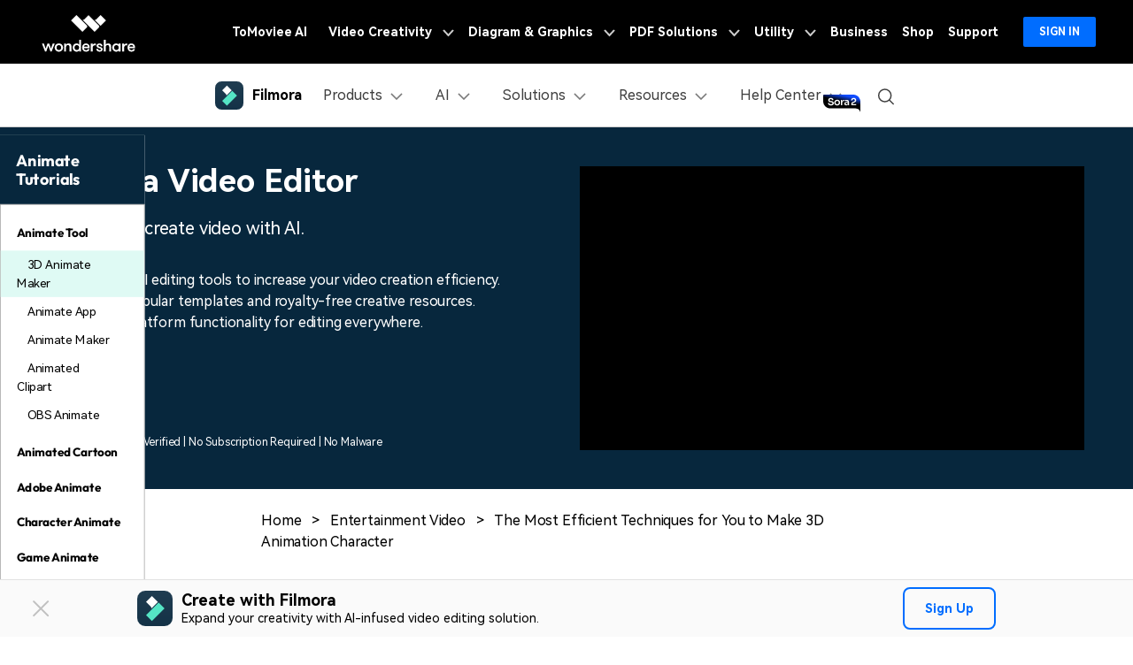

--- FILE ---
content_type: text/html
request_url: https://filmora.wondershare.com/animation-tips/3d-animation-character.html
body_size: 61798
content:
<!doctype html>
<html lang="en">
<head>

<!-- Google Tag Manager -->
<script>(function(w,d,s,l,i){w[l]=w[l]||[];w[l].push({'gtm.start':
new Date().getTime(),event:'gtm.js'});var f=d.getElementsByTagName(s)[0],
j=d.createElement(s),dl=l!='dataLayer'?'&l='+l:'';j.async=true;j.src=
'https://www.googletagmanager.com/gtm.js?id='+i+dl;f.parentNode.insertBefore(j,f);
})(window,document,'script','dataLayer','GTM-57FR6ZG');</script>
<!-- End Google Tag Manager --><meta charset="utf-8">
<meta name="viewport" content="width=device-width, initial-scale=1,user-scalable=0,shrink-to-fit=no">
<meta name="robots" content="max-image-preview:large">
<meta name="description" content="There is no doubt that 3D animation has been with us for a long time, but the 3D animation character concept still seems magical to a layman." />
<title>The Most Efficient Techniques to Make 3D Animation Character</title>
<meta property="og:site_name" content="Wondershare" />
<meta property="og:type" content="article" />
<meta property="og:url" content="/animation-tips/3d-animation-character.html" />
<meta name="og:title" content="The Most Efficient Techniques to Make 3D Animation Character" />
<meta name="og:description" content="There is no doubt that 3D animation has been with us for a long time, but the 3D animation character concept still seems magical to a layman." />

<meta name="og:image" content="https://images.wondershare.com/filmora/images/og-image/filmora-v13-share.png">

    
<link rel="shortcut icon" href="https://filmora.wondershare.com/favicon.ico" mce_href="https://filmora.wondershare.com/favicon.ico" type="image/x-icon" />
<link rel="stylesheet" href="https://neveragain.allstatics.com/2019/assets/style/bootstrap-filmora-9.min.css" />
<link rel="stylesheet" href="https://images.wondershare.com/filmora/style/filmora-login.css">
<link rel="canonical" href="https://filmora.wondershare.com/animation-tips/3d-animation-character.html" />
<style>

main .btn-qrcode {transition: transform .3s;transform-origin:left center;}
    main .btn-qrcode:hover {transform: scale(2);}


   li.py-2.px-4:hover{background-color: #dffaf4 !important;}
    main a:not(.btn):hover {color: var(--secondary);}
    main .ws-article-content{font-size: 1.125rem;}
    .text-underline {text-decoration: underline;}
    .text-color-gray {color: #a1a1a1;}
    .article-wrapper2021 .group-buy .line{width: 1px;height: 100%;background-color: #A1A1A1;}
    .article-wrapper2021 .step {background-color: var(--primary);padding: 6px 8px 10px 8px;display: inline-block;color: #ffffff;line-height: 100%;}
    .social-share a {color: #A1A1A1;}
		.social-share a.social-facebook:hover {color: #1877F2;}
		.social-share a.social-twitter:hover {color: #1D9BF0;}
    .article-nav{position: absolute;width: 17%;max-width: 18.125rem;top: 40rem;left: 6rem;transition: all .4s;}
    .recom-wrapper .col-xl-4:nth-child(7){display: none;}
   	.recom-wrapper h5,.recom-wrapper p{overflow:hidden;text-overflow:ellipsis;display:-webkit-box;-webkit-line-clamp:2;-webkit-box-orient:vertical;}
	 	.my-64 {margin-top: 4rem!important;margin-bottom: 4rem!important;}
 .pro-list {margin: 3rem 0 4rem;}
 .pro-list .item {border-bottom: 1px solid rgba(0, 0, 0, 0.2);margin-top: 2rem;}
 .pro-list .item figure {flex: 0 0 5rem;width: 5rem;height: 5rem;margin: 0;}
 .pro-list .item figure img {width: 5rem;height: 5rem;border-radius: 0;box-shadow: none;}
 .pro-list .item div {display: flex;align-items: center;}
 .pro-list .item > div {justify-content: space-between;}
 .pro-list .item > div > div {flex: 0 0 70%;max-width: 70%;margin-right: 2rem;}
 .pro-list .item figure ~ * {display: block;margin-left: 1rem;}
.pro-list .item b {display: block;margin-bottom: .5rem;font-size: 1.25rem;line-height: 1.4;color: var(--article-black);}
 .pro-list .item details summary {display: block;font-size: 16px;line-height: 1.25;}
.pro-list .item p {margin: 1.5rem 0 2rem;line-height: 1.55556;}
    @media (min-width:2200px) {
      .article-nav {left: 13%;}
    }
    @media (min-width:1280px) {
      .content-padding{padding-left: 7.5rem;padding-right: 7.5rem;}
    }
    @media (max-width:1600px) {
      .article-nav {left: 0;transform: scale(.75);transform-origin: left;top: 3rem;}
    }
		@media (min-width: 768px) {
    .container-ml {max-width: 800px;margin: 0 auto;}
    .container-md.px-md-3{padding-left: 15px!important;padding-right: 15px!important;}
  }
    @media (max-width: 756px) {
      .display-3 {font-size: 2rem;}
      h2 {font-size: 1.8rem;}
      h3,.font-size-super {font-size: 1.4rem;}
    }
.article-content p a,.article-content h2 a,.article-content h3 a{color:#50e3c2}
.article-content p a:hover,.article-content h2 a:hover,.article-content h3 a:hover{color:#50e3c2;text-decoration:underline;}
ul.list-prefix li::marker {color: white}
  </style>
<link rel="stylesheet" href="https://www.wondershare.com/assets/ws_common.css">
<style>
  .btn.btn-secondary {
    border-radius: 8px;
    background-image: linear-gradient(180deg, rgba(7, 39, 61, 0) 50%, #07273D 100%), linear-gradient(93.19deg, #83FFE9 0%, #58FFDA 50.5%, #00F0FF 100%);
    background-color: #07273D;
    background-size: 100% 128px;
    background-position: 0 0;
    background-repeat: no-repeat;
    border: none;
    position: relative;
    transition: border-radius .3s 1s linear, background-position .15s linear;
  }
  .btn.btn-secondary:hover {
    background-position: 0 -128px;
    color: #fff;
  }
  .product-banner .btn.btn-secondary:hover {
    background-position: 0 0;
    color: #000;
  }
  .btn.btn-secondary [data-icon="brand-windows"]::after, .btn.btn-secondary [data-icon="brand-macos"]::after {
    content: '';
    width: 1.5rem;
    height: 1.5rem;
    background-image: url('[data-uri]');
    background-size: 100% auto;
    background-position: center bottom;
    background-repeat: no-repeat;
    position: absolute;
    top: 0;
    left: 0;
    z-index: 1;
    pointer-events: none;
    opacity: 0;
  }
  .product-banner .btn.btn-secondary [data-icon="brand-windows"]::after, .product-banner .btn.btn-secondary [data-icon="brand-macos"]::after {
    background-image: url('[data-uri]');
  }
  .btn.btn-secondary:hover [data-icon="brand-windows"] svg, .btn.btn-secondary:hover [data-icon="brand-macos"] svg {
    visibility: hidden;
  }
  .btn.btn-secondary:hover [data-icon="brand-windows"]::after, .btn.btn-secondary:hover [data-icon="brand-macos"]::after {
    opacity: 1;
    animation: btnIconMove 1.5s linear infinite;
  }
  @keyframes btnIconMove {
    0% {
        transform: translateY(0);
    }

    50% {
        transform: translateY(3px);
    }

    100% {
        transform: translateY(0);
    }
  }
  .article-content img,.article-content iframe {max-width:100%;}
</style>

<script type="application/ld+json">
  {
    "@context": "https://schema.org",
    "@type": "Article",
    "mainEntityOfPage": {
    "@type": "WebPage",
    "@id": "https://filmora.wondershare.com/animation-tips/3d-animation-character.html"
    },
    "headline": "The Most Efficient Techniques for You to Make 3D Animation Character",
    "description": "There is no doubt that 3D animation has been with us for a long time, but the 3D animation character concept still seems magical to a layman.",
    "image": "https://images.wondershare.com/filmora/article-images/filmora9-website-project-filmora.png",
    "author": {
    "@type": "Person",
    "name": "Liza Brown",
    "url": "/author/liza-brown/"
    },
    "datePublished": "2025-09-22 16:38:47",
    "dateModified": "2025-09-22 16:38:47"
  }
</script>
<script type="application/ld+json">
      {
        "@context": "https://schema.org/",
        "@type": "BreadcrumbList",
        "itemListElement": [{
          "@type": "ListItem",
          "position": 1,
          "name": "Home",
          "item": "https://filmora.wondershare.com/"
          },{
          "@type": "ListItem",
          "position": 2,
          "name": "Resource Center",
          "item": "https://filmora.wondershare.com/resource.html"
          },{
          "@type": "ListItem",
          "position": 3,
          "name": "Entertainment Video",
          "item": "https://filmora.wondershare.com/entertainment-video/"
          },{
          "@type": "ListItem",
          "position": 4,
          "name": "The Most Efficient Techniques for You to Make 3D Animation Character",
"item": "https://filmora.wondershare.com/animation-tips/3d-animation-character.html"
        }]
      }
    </script>
<script type="application/ld+json">
{
  "@context": "https://schema.org",
  "@type": "FAQPage",
  "mainEntity": [{
    "@type": "Question",
    "name": "What is 3D Character Animation?",
    "acceptedAnswer": {
      "@type": "Answer",
      "text": "3D character animation creates three-dimensional images in a moving state. To develop character animation, you must involve your thoughts, emotions, and personalities."
    }
  },{
    "@type": "Question",
    "name": "How to Create Your Animated Character in 3D",
    "acceptedAnswer": {
      "@type": "Answer",
      "text": "Make a Story. Draw your Character. Process your Models. Export and Share your 3D Character."
    }
  },{
    "@type": "Question",
    "name": "How to Create Attractive 3D Character Animation Video?",
    "acceptedAnswer": {
      "@type": "Answer",
      "text": "Prepare a Script and Practice Storyboarding. Add Voice and Start Animating. Prepare Final Mix and Export"
    }
  }]
}
</script>
 <script type="application/ld+json">
{
  "@context": "https://schema.org/", 
  "@type": "HowTo", 
  "name": "How to Create Your Animated Character in 3D",
  "description": "3D is one of the ways to grab your visitor's attention and convert them to lead, and 3D character designs add life to the characters.",
  "image": "https://images.wondershare.com/filmora/article-images/2022/01/3d-animation-character-model-01.jpg",
  "totalTime": "PT3M",
  "supply": {
    "@type": "HowToSupply",
    "name": "Image"
  },
  "tool": {
    "@type": "HowToTool",
    "name": "Computer"
  },
  "step": [{
    "@type": "HowToStep",
    "text": "Make a Story. Brainstorm and work on the storyboard.",
    "image": "https://images.wondershare.com/filmora/guide/types-of-titles-win-1.png",
    "name": "3D Character Animation",
    "url": "https://filmora.wondershare.com/animation-tips/3d-animation-character.html"
  },{
    "@type": "HowToStep",
    "text": "Draw your Character. It's time for you to design the characters, known as modeling.",
    "image": "https://images.wondershare.com/filmora/article-images/2022/01/3d-animation-character-model-02.jpg",
    "name": "CadNav",
    "url": "https://filmora.wondershare.com/animation-tips/3d-animation-character.html"
  },{
    "@type": "HowToStep",
    "text": "Process your Models. Once over with texturing, it is time for you to process with rigging and skinning.",
    "image": "https://images.wondershare.com/filmora/article-images/2022/01/3d-animation-character-model-03.jpg",
    "name": "CGTrader",
    "url": "https://filmora.wondershare.com/animation-tips/3d-animation-character.html"
  }]    
}
</script>
<!-- 单端/组合下载公共样式 -->
<style>
  .new0212-group-download {display: flex;justify-content: center;margin: 2.5rem 0;}
  .new0212-group-download .pro-logo{width: 8rem;flex-shrink: 0;margin-right: 1.5rem;}
  .new0212-group-download .new0212-button-box {margin: .5rem -.5rem 0;display: inline-flex;}
  .new0212-group-download .pro-name {font-size: 1.875rem;font-weight: 700;color: #000;margin-bottom: .5rem;}
  .new0212-group-download .pro-desc {font-size: 1.25rem;line-height: 1.5;color: #000;}

  .new0212-button-box {margin: 2.5rem 0;}
  .new0212-button-box .new0212-button-wrapper {display: flex;align-items: center;justify-content: center;flex-wrap: wrap;}
  .new0212-button-box .new0212-button-wrapper .btn-linear {display: inline-flex;align-items: center;justify-content: center;height: 4rem;min-width: 218px;border-radius: 6px !important;background-image: linear-gradient(180deg, #07273D 0%, rgba(7, 39, 61, 0) 50%), linear-gradient(83.36deg, #83FFE9 -7.87%, #58FFDA 41.34%, #00F0FF 89.57%);font-size: 1.125rem !important;line-height: 1.4;color: #000 !important;margin:.5rem;text-decoration: none !important;font-weight: 700;border: none !important;background-size: 100% 8rem;background-position:center -4rem;background-repeat: no-repeat;background-color: #07273D !important;}
  .new0212-button-box .new0212-button-wrapper .btn-linear:hover {background-position: 0 4rem;color: #fff !important;}
  .new0212-button-box .new0212-button-wrapper .btn-linear i {margin-right: 12px;color: inherit !important;}
  .new0212-button-box .new0212-button-wrapper .btn-linear i * {color: inherit !important;}
  .new0212-button-box .secure-wrapper {display: flex;align-items: center;justify-content: center;margin-top: .5rem;}
  .new0212-button-box .secure-wrapper .secure-icon {width: 20px;margin-right: 6px;flex-shrink: 0;}
  .secure-text {font-size: 14px;line-height: 1.5;color: #000;}
  .new0212-button-box .new0212-button-wrapper .badges-icon {margin: 0 6px;}
  .new0212-button-box .new0212-button-wrapper .badges-icon img {height: 48px;}

  .new0212-button-box .mobile-qrcode {display: inline-block;position: relative;}
  .new0212-button-box .mobile-qrcode .qrcode-box {width: 150px;background-color: #fff;border-radius: 8px;padding: 8px;position: absolute;left: 50%;top: -8px;transform: translate(-50%, -100%);z-index: 2;pointer-events: none;opacity: 0;transition: all .2s ease-in-out;text-align: center;border: 2px solid #00000026;overflow: hidden;}
  .new0212-button-box .mobile-qrcode .mobile-btn {margin: .5rem;text-transform: initial;}
  .new0212-button-box .mobile-qrcode .mobile-btn:hover ~ .qrcode-box {opacity: 1;}
  .new0212-button-box .mobile-qrcode .qrcode-box .qrcode-text {font-size: 12px;font-weight: 700;color: #000;}

  .new0212-button-box .mobile-qrcode.style1 .mobile-btn {display: inline-flex;align-items: center;justify-content: center;height: 4rem;min-width: 218px;border-radius: .5rem;border: 1px solid #07273D;background-color: #fff;color: #07273D;font-size: 1.125rem;line-height: 1.4;font-weight: 700;margin: .5rem;}
  .new0212-button-box .mobile-qrcode.style1 .mobile-btn:hover {border-color: #07273D;background-color: #07273D;color: #fff;}
  .new0212-button-box .mobile-qrcode.style2 .mobile-btn {background: url('https://images.wondershare.com/filmora/video-solutions/tiktok/qrcode-btn-white.svg') no-repeat center / 62.5% auto;background-color: #fff;border: 1px solid #07273D;border-radius: .5rem;width: 4rem;height: 4rem;}
  .new0212-button-box .mobile-qrcode.style2 .mobile-btn:hover {background-color: #07273D;background-image: url('https://images.wondershare.com/filmora/video-solutions/tiktok/qrcode-btn.svg');}
  .new0212-button-box .mobile-qrcode.style2 .qrcode-box {width: 180px;}

  @media (max-width: 576px) {
    main {overflow: hidden;}
    .new0212-group-download {flex-direction: column;text-align: center;}
    .new0212-group-download .pro-logo {margin: 8px auto;width: 48px;}
  }
</style>

<!-- 首屏banner新增二维码样式 -->
  <style>
    .product-banner .mobile-qrcode {display: inline-block;position: relative;}
    .product-banner .mobile-qrcode .qrcode-box {width: 150px;background-color: #fff;border-radius: 8px;padding: 8px;position: absolute;left: 50%;top: -8px;transform: translate(-50%, -100%);z-index: 2;pointer-events: none;opacity: 0;transition: all .2s ease-in-out;text-align: center;border: 2px solid #00000026;overflow: hidden;}
    .product-banner .mobile-qrcode .mobile-btn {margin: .5rem;text-transform: initial;}
    .product-banner .mobile-qrcode .mobile-btn:hover ~ .qrcode-box {opacity: 1;}
    .product-banner .mobile-qrcode .qrcode-box .qrcode-text {font-size: 12px;font-weight: 700;color: #000;}
    .product-banner .mobile-qrcode.style2 .mobile-btn {background: url('https://images.wondershare.com/filmora/video-solutions/tiktok/qrcode-btn.svg') no-repeat center / 62.5% auto;background-color: #07273D;border: 1px solid #fff;border-radius: .5rem;width: 4rem;height: 4rem;}
    .product-banner .mobile-qrcode.style2 .mobile-btn:hover {background-color: #fff;border-color: #07273D; background-image: url('https://images.wondershare.com/filmora/video-solutions/tiktok/qrcode-btn-white.svg');}
    .product-banner .mobile-qrcode.style2 .qrcode-box {width: 180px;}
  </style>

<script type="text/javascript">
            var CHANNEL_ID = "45";
            var SITE_ID = "45";
            var CMS_LANGUAGE = "en";
            var TEMPLATE_ID = "10007950";
            var PAGE_ID = "223465";
            var TEMPLATE_MODULE = "article";
            var TEMPLATE_TYPE = "content";
</script></head>
<body data-pro="filmii" data-cat="template" data-nav="basic" data-sys="auto" data-dev="auto" data-tar="auto" data-lan="en">
<link rel="stylesheet" href="https://neveragain.allstatics.com/2019/assets/style/wsc-header-footer-2020.min.css" />
<link rel="stylesheet" href="https://www.wondershare.com/assets/header-footer-2021.css">
<style>
@media ((min-width: 1280px)){ 
    .wsc-header2020-navbar-nav-toggle.creativity.creativity-en {min-width: 640px;}
	.wsc-header2020-navbar-nav-toggle.diagram-grahics, .wsc-header2020-navbar-nav-toggle.diagram-graphics,.wsc-header2020-navbar-nav-toggle.utility {min-width: 400px;width:auto;}
      .wsc-header2020-navbar-nav-toggle.explore-ai {min-width: 445px;}
}
</style>
<style>
.static-gradient-text {
  font-weight: 820; /* 或 600 以匹配'Semibold' */
  /* 精确匹配设计稿的渐变效果 */
  background: linear-gradient(to right, #FF0088 10%, #FF0090 40%, #4C24D4 70%);

  /* 以下三行保持不变，是实现文字渐变的核心 */
  -webkit-background-clip: text;
  background-clip: text;
  color: transparent;
  /* 文字阴影可以保留或移除，根据最终视觉效果决定 */
  text-shadow: 1px 1px 2px rgba(0,0,0,0.05);
}

</style>
<style>
  /* ===== Xmas 图案背景框版 xmas-tag（更大，并让 hover 发光与框重合） ===== */
  .xmas-tag {
    position: relative;
    display: inline-flex;
    align-items: center;
    justify-content: center;

    /* ✅ 再大一档 */
    min-height: 48px;
    padding: 12px 34px;

    /* ✅ 圆角随尺寸增大 */
    border-radius: 18px;

    font-weight: 800;
    font-size: 15px;
    color: #fff;
    line-height: 1.1;
    overflow: visible; /* ✅ 让 glow 不被裁剪 */
    vertical-align: middle;
    z-index: 0;
    border: none;

    /* ✅ 背景框图片：铺满元素，保证“框”和元素尺寸一致 */
    background: url("https://images.wondershare.de/filmora/campaign/2025/xmas/xmas-icon01.png")
                center / 100% 100% no-repeat;

    text-shadow:
      0 1px 0 rgba(0,0,0,0.18),
      0 0 10px rgba(255, 255, 255, 0.35);

    animation: floatBF 2s ease-in-out infinite alternate;
    transition: transform 0.2s ease, filter 0.2s ease;
    transform-origin: center;
  }

  /* 关闭旧的渐变层 */
  .xmas-tag::before {
    content: none !important;
    display: none !important;
  }

  /* ✅ 扫光层：贴合当前大框，并不盖住边缘装饰 */
  .xmas-tag::after {
    content: "";
    position: absolute;
    inset: 6px; /* 内缩一点，避免压到外框装饰 */
    border-radius: calc(18px - 6px);
    background: linear-gradient(
      110deg,
      transparent 0%,
      rgba(255,255,255,0.18) 35%,
      transparent 70%
    );
    transform: translateX(-140%);
    animation: shineSweep 2.8s ease-in-out infinite;
    pointer-events: none;
    z-index: 0;
  }

  /* 确保文字在最上层 */
  .xmas-tag > * {
    position: relative;
    z-index: 1;
  }

  /* 扫光动画 */
  @keyframes shineSweep {
    0% { transform: translateX(-140%); opacity: 0; }
    25% { opacity: 1; }
    55% { transform: translateX(140%); opacity: 1; }
    100% { transform: translateX(140%); opacity: 0; }
  }

  /* 上下浮动 */
  @keyframes floatBF {
    0% { transform: translateY(0); }
    100% { transform: translateY(-3px); }
  }

  /* ✅ hover：发光“贴合框形状”，并与放大后的框重合 */
  .xmas-tag:hover {
    transform: translateY(-1px) scale(1.07); /* 放大更明显，但仍可控 */
    filter: drop-shadow(0 0 10px rgba(255, 90, 90, 0.55))
            drop-shadow(0 0 18px rgba(255, 215, 0, 0.45));
  }

  /* 防止文字选中闪烁 */
  .xmas-tag::selection {
    background: transparent;
  }

  /* 无障碍：减少动态 */
  @media (prefers-reduced-motion: reduce) {
    .xmas-tag { animation: none; }
    .xmas-tag::after { animation: none; opacity: 0; }
  }
  </style>


<style>
	*[data-dev="auto"] .dev-ipad,*[data-dev="mobile"] .dev-ipad,*[data-dev="desktop"] .dev-ipad,*[data-dev="ipad"] .dev-desktop,*[data-dev="ipad"] .dev-mobile {display: none !important;margin: 0 !important;}
</style>
<style>
.filmora-login .user-name span { height: 20px !important; line-height: 19px; }
.filmora-login.user-panel { position: relative; top: 0; width: inherit; }
.filmora-login .user-bar { position: relative; z-index: 12; float: inherit; padding: 0; text-align: center; }
.search-icon { display: inline-block; margin-left: 20px; vertical-align: top; }
@media (max-width:1280px) {
	.filmora-login .panel-user { position: relative; top: 0; right: 0; z-index: 20; width: 100%; }
	.search-icon { margin: 15px auto 10px 20px;}
}
@media (max-width:980px) {
	.filmora-login .action-txt { margin: 10px auto; padding: 6px 10px; color: #3f4e59; color: #fff; font-size: 14px; }
	.filmora-login .user-bar .menu-icon { margin: 10px 0; }
}
</style>

<!-- pc端下载按钮标签切换效果 -->
<style>
  .wsc-header2020 .wsc-header2020-navbar-filmora .header-download-label {position: absolute;top: -6px;right: 0;z-index: 2;pointer-events: none;height: 20px;transform-origin: right bottom;}
  .wsc-header2020 .wsc-header2020-navbar-filmora .header-download-label1 {animation: headerFlipRotate3 15s ease-in-out infinite;}
  .wsc-header2020 .wsc-header2020-navbar-filmora .header-download-label2 {animation: headerFlipRotate3 15s ease-in-out 5s infinite;opacity: 0;}
  .wsc-header2020 .wsc-header2020-navbar-filmora .header-download-label3 {animation: headerFlipRotate3 15s ease-in-out 10s infinite;opacity: 0;}
  @keyframes headerFlipRotate3 {
    0% {opacity: 1;transform: rotate(0deg);}
    30% {opacity: 1;transform: rotate(0deg);}
    33.33% {opacity: 0;transform: rotate(15deg);}
    97% {opacity: 0;transform: rotate(15deg);}
    100% {opacity: 1;transform: rotate(0deg);}
  }
</style>
<style>
	.wsc-header2020-navbar-main .wsc-header2020-navbar-nav .tag-new {width: 36px;height: 15px;background: linear-gradient(128.98deg, #39FBE5 38.72%, #30E6FF 71.04%, #57AEFF 114.37%);border-radius: 4px 4px 4px 0;font-size: 12px;font-weight: 700;color: #07273D;text-align: center;line-height: 1;padding-top:2px;display: inline-block;margin-left: 4px;font-family: "Outfit",-apple-system, blinkmacsystemfont, "Segoe UI", roboto, "Helvetica Neue", arial, "Noto Sans", sans-serif, "Apple Color Emoji", "Segoe UI Emoji", "Segoe UI Symbol", "Noto Color Emoji";}
	.wsc-header2020-navbar-main .wsc-header2020-navbar-nav .wsc-header2020-navbarDropdown-menu a {color: #000;display: inline-flex;white-space: normal;}
	.wsc-header2020-navbar-main .wsc-header2020-navbar-nav .wsc-header2020-navbarDropdown-menu a span.arrow {opacity: 0;display: inline-block;}
	.wsc-header2020-navbar-main .wsc-header2020-navbar-nav .wsc-header2020-navbarDropdown-menu a:hover {color: #006DFF;text-decoration: underline;}
	.wsc-header2020-navbar-main .wsc-header2020-navbar-nav .wsc-header2020-navbarDropdown-menu a:hover span.arrow {opacity: 1;}
	.wsc-header2020-navbar-main .wsc-header2020-navbar-nav .wsc-header2020-navbarDropdown-menu ul,.wsc-header2020-navbar-main .wsc-header2020-navbar-nav .wsc-header2020-navbarDropdown-menu .wsc-header2020-dropdownMenuBody-list {list-style: none;padding: 0;}
	.wsc-header2020-navbar-main .wsc-header2020-navbar-nav .wsc-header2020-dropdownMenuBody-title h6{font-size: 14px;color: #000;margin-bottom: 0;}
	.wsc-header2020-navbar-main .wsc-header2020-navbar-nav .wsc-header2020-dropdownMenuBody-list .wsc-header2020-dropdownMenuBody-title h6 {font-size: 13px;}
	.wsc-header2020-navbar-main .wsc-header2020-navbar-nav a.wsc-header2020-dropdown-learnMore {display: none !important;}
	.wsc-header2020-navbar-main .wsc-header2020-navbar-nav .wsc-header2020-dropdownMenuBody-title {margin-bottom: 0;}
	.wsc-header2020 .wsc-header2020-navbar-filmora .wsc-header2020-navbar-linkBtn,.wsc-header2020 .wsc-header2020-navbar-filmora .wsc-header2020-navbar-linkBtn-outline {border-radius: 0.5rem;}
	/* .wsc-header2020 .wsc-header2020-navbar-filmora .wsc-header2020-navbar-linkBtn.dev-mobile {width:calc(100% - 32px);margin: 12px 16px;height: 48px;font-size: 18px;} */
	.wsc-header2020-navbar-main .wsc-header2020-navbar-nav .left-icon {padding-right: 8px;}
	.wsc-header2020-navbar-main .wsc-header2020-navbar-nav .text-desc{color: #444;font-size: 12px;white-space: normal;}
	.wsc-header2020-navbar-main .wsc-header2020-navbar-nav .list-box {display: flex;flex-wrap: wrap; margin-left: -4px;margin-right: -4px;}
	.wsc-header2020-navbar-main .wsc-header2020-navbar-nav .list-box h6 {font-size: 13px;}
	.wsc-header2020-navbar-main .wsc-header2020-navbar-nav .list-box li {width: 100%;padding: 4px;}
	.wsc-header2020-navbar-main .wsc-header2020-navbar-nav .navbar-left-list {display: flex;flex-wrap: wrap; margin: -5px;}
	.wsc-header2020-navbar-main .wsc-header2020-navbar-nav .navbar-left-list li {width: 50%;padding: 5px !important;}
	.wsc-header2020-navbar-main .wsc-header2020-navbar-nav .navbar-left-list li a {display: flex;flex-direction: column;background: linear-gradient(82.83deg, #EEF7FF 0%, #EFFDFA 100%);border-radius: 8px;padding: 10px 12px;position: relative;border: 1px solid #fff;height: 100%;}
	.wsc-header2020-navbar-main .wsc-header2020-navbar-nav .navbar-left-list li a::before {content: '';width: 16px;height: 16px;background-image: url('[data-uri]');background-size: 100% auto;background-repeat: no-repeat;top: 8px;right: 8px;position: absolute;opacity: 0;}
	.wsc-header2020-navbar-main .wsc-header2020-navbar-nav .navbar-left-list li a img {margin-bottom: 8px;}
	.wsc-header2020-navbar-main .wsc-header2020-navbar-nav .navbar-left-list li a h6 {color: #000;font-size: 14px;margin-bottom: 5px;}
	
	.wsc-header2020-navbar-main .wsc-header2020-navbar-nav .navbar-products {font-size: 14px;}
	.wsc-header2020-navbar-main .wsc-header2020-navbar-nav .navbar-products .platform-box {background: linear-gradient(82.83deg, #EEF7FF 0%, #EFFDFA 100%);border-radius: 8px;color: #000;display: flex;margin-bottom: 10px;padding: 8px 24px;}
	.wsc-header2020-navbar-main .wsc-header2020-navbar-nav .navbar-products .platform-title{font-size: 13px;font-weight: 700;margin-right: 10px;margin-top: 8px;min-width: 65px;}
	.wsc-header2020-navbar-main .wsc-header2020-navbar-nav .navbar-products .platform-list a {display: inline-flex;align-items: center;}
	.wsc-header2020-navbar-main .wsc-header2020-navbar-nav .navbar-products .platform-list a .platform-icon {margin-right: 10px;}
	.wsc-header2020-navbar-main .wsc-header2020-navbar-nav .navbar-products .item-features .wsc-header2020-dropdownMenuBody-list .wsc-header2020-dropdownMenuBody-box{padding: 0;}
	.wsc-header2020-navbar-main .wsc-header2020-navbar-nav .navbar-products .item-features .wsc-header2020-dropdownMenuBody-list .features-list {white-space: normal;}
	.wsc-header2020-navbar-main .wsc-header2020-navbar-nav .navbar-products .item-features .wsc-header2020-dropdownMenuBody-list .features-list li {padding: 4px;margin-bottom: 0;display: inline-block;width: 49.2%;}
	.wsc-header2020-navbar-main .wsc-header2020-navbar-nav .navbar-products .item-assets .wsc-header2020-dropdownMenuBody-list .wsc-header2020-dropdownMenuBody-box{padding: 0;}
	.wsc-header2020-navbar-main .wsc-header2020-navbar-nav .navbar-products .wsc-header2020-dropdownMenuBody-item.item-assets .wsc-header2020-dropdownMenuBody-title.title-main {opacity: 1;}
	.wsc-header2020-navbar-main .wsc-header2020-navbar-nav .navbar-products .wsc-header2020-dropdownMenuBody-item.item-assets .wsc-header2020-dropdownMenuBody-title.title-sub {display: none;}
	
	.wsc-header2020-navbar-main .wsc-header2020-navbar-nav .navbar-ai .wsc-header2020-dropdownMenu-body.ai-tab-content {display: block;}
	.wsc-header2020-navbar-main .wsc-header2020-navbar-nav .navbar-ai .wsc-header2020-dropdownMenuTabs-content .ai-all-style {display: block !important;font-weight: 700;font-size: 18px;line-height: 1;color: #006DFF;padding: 16px 0 8px 0px;font-size: 13px;text-align: center;}
	.wsc-header2020-navbar-main .wsc-header2020-navbar-nav .navbar-ai .wsc-header2020-dropdownMenuTabs-content{margin: 8px 16px 8px 24px;}
	.wsc-header2020-navbar-main .wsc-header2020-navbar-nav .navbar-ai .wsc-header2020-dropdownMenuTabs-content .ai-box-style {padding: 9px 12px;display: inline-block !important;font-weight: 700;text-align: center;font-size: 14px;line-height: 1.2;background: linear-gradient(315deg, #EEF7FF 7.2%, #EFFDFA 92.8%);border-radius: 8px;border: 1px solid transparent;width: 49%;}
	
	.wsc-header2020-navbar-main .wsc-header2020-navbar-nav .navbar-solutions .item-create .wsc-header2020-dropdownMenuBody-list .wsc-header2020-dropdownMenuBody-box{padding: 0;}
	.wsc-header2020-navbar-main .wsc-header2020-navbar-nav .navbar-solutions .item-create .wsc-header2020-dropdownMenuBody-list .features-list {white-space: normal;}
	.wsc-header2020-navbar-main .wsc-header2020-navbar-nav .navbar-solutions .item-create .wsc-header2020-dropdownMenuBody-list .features-list li {padding: 4px;margin-bottom: 0;display: inline-block;width: 49.2%;}
	.wsc-header2020-navbar-main .wsc-header2020-navbar-nav .navbar-solutions .navbar-left-list li a {flex-direction: column;align-items: center;}
	.wsc-header2020-navbar-main .wsc-header2020-navbar-nav .navbar-solutions .navbar-left-list li a img {margin-top: 0;margin-bottom: 12px; width: 24px;}
	.wsc-header2020-navbar-main .wsc-header2020-navbar-nav .navbar-solutions .navbar-left-list li a span {font-size: 14px;line-height: 1;font-weight: 700;color: #000;}
	.wsc-header2020-navbar-main .wsc-header2020-navbar-nav .navbar-solutions .box-create-last>div:not(:last-child) {margin-bottom: 16px;}
	
	.wsc-header2020-navbar-main .wsc-header2020-navbar-nav .navbar-resources .list-box ul {display: flex;flex-wrap: wrap;}
	.wsc-header2020-navbar-main .wsc-header2020-navbar-nav .navbar-resources .list-box li {width: 50%;}
	
	.wsc-header2020-navbar-main .wsc-header2020-navbar-nav .navbar-app {display: none;}
  .wsc-header2020-navbar-main .navbarDropdown-download-wrapper {display: none;}
	
	@media (min-width: 1280px) {
		.wsc-header2020 .wsc-header2020-navbar-main .wsc-header2020-mobile-button-wrapper {display: none;}
		.wsc-header2020 .wsc-header2020-navbar-main .wsc-header2020-mobile-button {display: none;}
		.wsc-header2020 .wsc-header2020-navbar-main .wsc-header2020-navbar-collapse {overflow: visible !important;}
		.wsc-header2020 .wsc-header2020-dropdownMenu-body {padding: 40px 0;}
		.wsc-header2020-navbar-main .wsc-header2020-navbar-nav .wsc-header2020-navbarDropdown-menu a {white-space: nowrap;}
		.wsc-header2020-navbar-main .wsc-header2020-navbar-nav .wsc-header2020-navbarDropdown-menu ul li:last-child {border-right: 0 !important;margin-bottom: 0 !important;}
		.wsc-header2020-navbar-main .wsc-header2020-navbar-nav .wsc-header2020-dropdownMenuBody-box {padding: 0;}
		.wsc-header2020-navbar-main .wsc-header2020-navbar-nav .wsc-header2020-dropdownMenuBody-title h6{font-size: 18px;}
		.wsc-header2020-navbar-main .wsc-header2020-navbar-nav .wsc-header2020-dropdownMenuBody-list .wsc-header2020-dropdownMenuBody-title h6{font-size: 16px;}
		.wsc-header2020-navbar-main .wsc-header2020-navbar-nav a.wsc-header2020-dropdown-learnMore {padding: 9px 0;display: block !important;font-weight: 700;text-align: center;font-size: 14px;margin-top: 24px;background: linear-gradient(315deg, #EEF7FF 7.2%, #EFFDFA 92.8%);border-radius: 8px;border: 1px solid transparent;}
		.wsc-header2020-navbar-main .wsc-header2020-navbar-nav a.wsc-header2020-dropdown-learnMore:hover {background: #DEFFF3;border-color: #50E3C2;text-decoration: none;color: #000;}
		.wsc-header2020-navbar-main .wsc-header2020-navbar-nav .list-box {margin-left: -24px;margin-right: -24px;flex-wrap: nowrap;}
		.wsc-header2020-navbar-main .wsc-header2020-navbar-nav .list-box h6 {font-size: 16px;line-height: 1;}
		.wsc-header2020-navbar-main .wsc-header2020-navbar-nav .list-box li {padding: 0 24px;margin-bottom: 20px;}
		.wsc-header2020-navbar-main .wsc-header2020-navbar-nav .navbar-left-list li {width: 100%;margin-bottom: 0 !important;}
		.wsc-header2020-navbar-main .wsc-header2020-navbar-nav .navbar-left-list li a {flex-direction: row;padding: 20px 24px;}
		.wsc-header2020-navbar-main .wsc-header2020-navbar-nav .navbar-left-list li a img {margin-top: -10px;margin-bottom: 0;}
		.wsc-header2020-navbar-main .wsc-header2020-navbar-nav .navbar-left-list li a .right-content {padding-left: 8px;}
		.wsc-header2020-navbar-main .wsc-header2020-navbar-nav .navbar-left-list li a:hover {border-color: #50E3C2;background: #DEFFF3;text-decoration: none;}
		.wsc-header2020-navbar-main .wsc-header2020-navbar-nav .navbar-left-list li a:hover::before {opacity: 1;}
		.wsc-header2020-navbar-main .wsc-header2020-navbar-nav .wsc-header2020-dropdownMenuBody-item {max-width: max-content;}

		.wsc-header2020-navbar-main .wsc-header2020-navbar-nav .navbar-products .platform-box {padding: 12px 14px 12px 24px;}
		.wsc-header2020-navbar-main .wsc-header2020-navbar-nav .wsc-header2020-dropdownMenuBody-item.item-platforms .platform-list li {padding: 10px 0;}
		.wsc-header2020-navbar-main .wsc-header2020-navbar-nav .wsc-header2020-dropdownMenuBody-item.item-platforms{margin-right: 8px;}
		.wsc-header2020-navbar-main .wsc-header2020-navbar-nav .wsc-header2020-dropdownMenuBody-item.item-features{max-width: 555px;}
		.wsc-header2020-navbar-main .wsc-header2020-navbar-nav .navbar-products .platform-title{font-size: 16px;margin-right: 24px;}
		.wsc-header2020-navbar-main .wsc-header2020-navbar-nav .navbar-products .wsc-header2020-dropdownMenuBody-item.item-assets{max-width: max-content;}
		.wsc-header2020-navbar-main .wsc-header2020-navbar-nav .navbar-products .wsc-header2020-dropdownMenuBody-item.item-assets .wsc-header2020-dropdownMenuBody-title.title-main {opacity: 0;}
		.wsc-header2020-navbar-main .wsc-header2020-navbar-nav .navbar-products .wsc-header2020-dropdownMenuBody-item.item-assets .wsc-header2020-dropdownMenuBody-title.title-sub {display: block;}
		.wsc-header2020-navbar-main .wsc-header2020-navbar-nav .navbar-products .item-features .wsc-header2020-dropdownMenuBody-list{display: flex;margin-left: -32px;margin-right:-32px;}
		.wsc-header2020-navbar-main .wsc-header2020-navbar-nav .navbar-products .item-features .wsc-header2020-dropdownMenuBody-list>li {padding: 0 32px;border-right: 1px solid rgba(0, 0, 0, 0.15);}
		.wsc-header2020-navbar-main .wsc-header2020-navbar-nav .navbar-products .item-assets .wsc-header2020-dropdownMenuBody-list>li {padding: 0 32px;border-left: 1px solid rgba(0, 0, 0, 0.15);}
		.wsc-header2020-navbar-main .wsc-header2020-navbar-nav .navbar-products .item-features .wsc-header2020-dropdownMenuBody-list .features-list li {padding: 0;margin-bottom: 24px;display: block;width: 100%;text-wrap:nowrap;}
		.wsc-header2020-navbar-main .wsc-header2020-navbar-nav .navbar-products .item-assets .wsc-header2020-dropdownMenuBody-list .features-list li {padding: 0;margin-bottom: 21px;display: block;width: 100%;text-wrap:nowrap;}
		.wsc-header2020-navbar-main .wsc-header2020-navbar-nav .navbar-products a.wsc-header2020-dropdown-learnMore {margin-top: 36px;}
	
		.wsc-header2020-navbar-main .wsc-header2020-navbar-nav .navbar-ai .wsc-header2020-dropdownMenuTabs-content {width: max-content;padding: 0;}
		.wsc-header2020-navbar-main .wsc-header2020-navbar-nav .navbar-ai .wsc-header2020-dropdownMenu-body.ai-tab-content {max-width: 700px;padding: 0;display: flex;}
		.wsc-header2020-navbar-main .wsc-header2020-navbar-nav .navbar-ai .wsc-header2020-dropdownMenuTabs-content .wsc-header2020-dropdownMenu-tabs .wsc-header2020-dropdownMenuTabs-item {padding: 0;}
		.wsc-header2020-navbar-main .wsc-header2020-navbar-nav .navbar-ai .wsc-header2020-dropdownMenuBody-item {margin-left: 40px;}
		.wsc-header2020-navbar-main .wsc-header2020-navbar-nav .navbar-ai .wsc-header2020-dropdownMenuTabs-content{margin: 0;margin-right: 40px;}
		.wsc-header2020-navbar-main .wsc-header2020-navbar-nav .navbar-ai .wsc-header2020-dropdownMenuTabs-content .ai-box-style {padding: 18px 24px;display: block !important;font-size: 18px;line-height: 1.2; margin-bottom: 10px;width: auto;opacity: 1;}
		.wsc-header2020-navbar-main .wsc-header2020-navbar-nav .navbar-ai .wsc-header2020-dropdownMenuTabs-content .ai-box-style[aria-expanded="true"] {background: #DEFFF3;border-color: #50E3C2;text-decoration: none;color: #000;}
		.wsc-header2020-navbar-main .wsc-header2020-navbar-nav .navbar-ai .wsc-header2020-dropdownMenuTabs-content .ai-box-style:hover {background: #DEFFF3;border-color: #50E3C2;text-decoration: none;color: #000;}
		.wsc-header2020-navbar-main .wsc-header2020-navbar-nav .navbar-ai .wsc-header2020-dropdownMenuTabs-content .ai-all-style {padding: 21px 24px 15px 24px;font-size: 18px;text-align: left;}
	
		.wsc-header2020-navbar-main .wsc-header2020-navbar-nav .navbar-solutions .wsc-header2020-dropdownMenuBody-item {margin: 0 16px;}
		.wsc-header2020-navbar-main .wsc-header2020-navbar-nav .navbar-solutions .wsc-header2020-dropdownMenuBody-item:first-child .wsc-header2020-dropdownMenuBody-list li{margin-bottom: 32px;padding: 0;}
		.wsc-header2020-navbar-main .wsc-header2020-navbar-nav .navbar-solutions .list-box ul{max-width: 50%;}
		.wsc-header2020-navbar-main .wsc-header2020-navbar-nav .navbar-solutions .item-who {max-width: 380px;}
		.wsc-header2020-navbar-main .wsc-header2020-navbar-nav .navbar-solutions .item-create .wsc-header2020-dropdownMenuBody-list{display: flex;margin-left: -32px;margin-right:-32px;}
		.wsc-header2020-navbar-main .wsc-header2020-navbar-nav .navbar-solutions .item-create .wsc-header2020-dropdownMenuBody-list>li {padding: 0 32px;}
		.wsc-header2020-navbar-main .wsc-header2020-navbar-nav .navbar-solutions .item-create .wsc-header2020-dropdownMenuBody-list .features-list li {padding: 0;margin-bottom: 24px;line-height: 1;display: block;width: 100%;text-wrap:nowrap;}
		.wsc-header2020-navbar-main .wsc-header2020-navbar-nav .navbar-solutions .navbar-left-list li{width: 50%;}
		.wsc-header2020-navbar-main .wsc-header2020-navbar-nav .navbar-solutions .navbar-left-list li a {padding: 32px;}
		.wsc-header2020-navbar-main .wsc-header2020-navbar-nav .navbar-solutions .box-create-last {height: 100%;display: flex;flex-direction: column;justify-content: space-between;}
		.wsc-header2020-navbar-main .wsc-header2020-navbar-nav .navbar-solutions .navbar-left-list li a img {width: 40px;}
		.wsc-header2020-navbar-main .wsc-header2020-navbar-nav .navbar-solutions .navbar-left-list li a span {font-size: 16px;}
	
		.wsc-header2020-navbar-main .wsc-header2020-navbar-nav .navbar-resources .wsc-header2020-dropdownMenuBody-list .wsc-header2020-dropdownMenuBody-title {min-height: 40px;}
		.wsc-header2020-navbar-main .wsc-header2020-navbar-nav .navbar-resources .wsc-header2020-dropdownMenuBody-item {margin: 0 20px;}
		.wsc-header2020-navbar-main .wsc-header2020-navbar-nav .navbar-resources .wsc-header2020-dropdownMenuBody-item.item-leftlist {max-width: 600px;}
		.wsc-header2020-navbar-main .wsc-header2020-navbar-nav .navbar-resources .wsc-header2020-dropdownMenuBody-item.item-community .list-box li {margin-bottom: 20px;}
		.wsc-header2020-navbar-main .wsc-header2020-navbar-nav .navbar-resources .wsc-header2020-dropdownMenuBody-item.item-feature .list-box li {margin-bottom: 16px;}
		.wsc-header2020-navbar-main .wsc-header2020-navbar-nav .navbar-resources .navbar-left-list li{width: 50%;}
		.wsc-header2020-navbar-main .wsc-header2020-navbar-nav .navbar-resources .list-box ul {display: block;}
		.wsc-header2020-navbar-main .wsc-header2020-navbar-nav .navbar-resources .list-box li {width: 100%;}
		.wsc-header2020-navbar-main .wsc-header2020-navbar-nav .navbar-resources a.wsc-header2020-dropdown-learnMore {margin-top: 22px;}
		.wsc-header2020-navbar-main .wsc-header2020-navbar-nav .navbar-left-list li a h6 {font-size: 16px;line-height: 1;}
	
		.wsc-header2020-navbar-main .wsc-header2020-navbar-nav .navbar-help-center .wsc-header2020-dropdownMenuBody-item {margin: 0 40px;}
		.wsc-header2020-navbar-main .wsc-header2020-navbar-nav .navbar-help-center .wsc-header2020-dropdownMenuBody-item.item-leftlist {max-width: 400px;}
		.wsc-header2020-navbar-main .wsc-header2020-navbar-nav .navbar-help-center .navbar-left-list li{width: 100%;}
		.wsc-header2020-navbar-main .wsc-header2020-navbar-nav .navbar-help-center .wsc-header2020-dropdownMenuBody-item .list-box li {margin-bottom: 30px;line-height: 1;}
		.wsc-header2020-navbar-main .wsc-header2020-navbar-nav .navbar-help-center .navbar-left-list li a {padding: 22px 24px;}
	
		.wsc-header2020-navbar-main .wsc-header2020-navbar-nav .navbar-app {position: relative;display: block;}
		.wsc-header2020-navbar-main .wsc-header2020-navbar-nav .navbar-app .wsc-header2020-navbarDropdown-toggle::before {display: none;}
		.wsc-header2020-navbar-main .wsc-header2020-navbar-nav .navbar-app .wsc-header2020-navbarDropdown-toggle:hover~.nav-app-wrapper {opacity: 1;}
		.wsc-header2020-navbar-main .wsc-header2020-navbar-nav .navbar-app .nav-app-wrapper {position: absolute;left: 50%;bottom: -11px;transform: translate(-50%,100%);background-color: #fff;padding: 10px 10px 16px 10px;width: 220px;border-radius: 0 0 10px 10px;pointer-events: initial;text-align: center;opacity: 0;box-shadow: 4px 10px 16px 0px #0000000D;pointer-events:none;}
		.wsc-header2020-navbar-main .wsc-header2020-navbar-nav .navbar-app .nav-app-wrapper .app-qrcode img {max-width: 100%;height: auto;}
		.wsc-header2020-navbar-main .wsc-header2020-navbar-nav .navbar-app .nav-app-wrapper .app-desc {font-size: 16px;font-weight: 700;line-height: 1;color: #000;}

    .wsc-header2020-navbar-main .navbarDropdown-download-wrapper {position: relative;left: 0;bottom: 0;width: 100%;height: 56px;background: linear-gradient(93.19deg, #83FFE9 0%, #58FFDA 50.5%, #00F0FF 100%);display: flex;align-items: center;justify-content: center;font-size: 18px;font-weight: 700;color: #000;}
    .wsc-header2020-navbar-main .navbarDropdown-download-wrapper:hover {background:linear-gradient(90deg, #53FBD5 0%, #53FBD5 25%, #BDFF89 50%, #53FBD5 75%, #53FBD5 100%);}
    .wsc-header2020-navbar-main .navbarDropdown-download-wrapper .navbar-dropdown-downloadIcon {width: 24px;height: 24px;margin-right: 10px;position: relative;}
    .wsc-header2020-navbar-main .navbarDropdown-download-wrapper .navbar-dropdown-downloadIcon::before {content: '';width: 10px;height: 12px;position: absolute;top: 4px;left: 7px;background: url('[data-uri]') no-repeat center / 100% auto;transition: transform 0.3s ease;animation: headerArrawMoveTop 1s infinite;}
    .wsc-header2020-navbar-main .navbarDropdown-download-wrapper .navbar-dropdown-downloadIcon::after {content: '';width: 16px;height: 5px;position: absolute;bottom: 4px;left: 4px;background: url('[data-uri]') no-repeat center / 100% auto;}
    .wsc-header2020-navbar-main .navbarDropdown-download-wrapper .navbar-dropdown-downloadBtn {position: absolute;width: 100%;height: 100%;top: 0;left: 0;z-index: 2;}
    @keyframes headerArrawMoveTop {
      0%,100% {transform: translate(0,0px);}
      50% {transform: translate(0,-2px);}
    }
	}
	@media (min-width: 1600px) {
		.wsc-header2020-navbar-main .wsc-header2020-navbar-nav .list-box {margin-left: -32px;margin-right: -32px;}
		.wsc-header2020-navbar-main .wsc-header2020-navbar-nav .list-box li {padding: 0 32px;}
		.wsc-header2020-navbar-main .wsc-header2020-navbar-nav .navbar-app .wsc-header2020-dropdownMenuBody-content {margin-left: 326px;}
  .wsc-header2020-navbar-main .wsc-header2020-navbar-nav .navbar-resources .wsc-header2020-dropdownMenuBody-item {margin: 0 20px;}

	}
	@media (max-width: 1279.98px) {
	.wsc-header2020 .wsc-header2020-navbar-main .wsc-header2020-navbar-content {justify-content: flex-start;}
	.wsc-header2020 .wsc-header2020-navbar-main .wsc-header2020-navbar-brand img {margin-left: 0;}
	.wsc-header2020 .wsc-header2020-navbar-main .wsc-header2020-mobile-button-wrapper {display: inline-block;text-decoration: none;position: absolute;top: 50%;right: 60px;transform: translateY(-50%);}
  .wsc-header2020 .wsc-header2020-navbar-main .wsc-header2020-mobile-button-wrapper video {position: absolute;width: 40px;height: 40px;top: 50%;left: 0;transform: translate(-81%,-50%);z-index: 1;}
	.wsc-header2020 .wsc-header2020-navbar-main .wsc-header2020-mobile-button {display: inline-block;background-color: #006dff;border-radius: 6px;color: #fff;font-size: 14px;line-height: 1.4;letter-spacing: -0.32px;padding: 8px 16px;font-weight: 700;text-decoration: none;transform: translateZ(100px);z-index: 2;position: relative;}
	.wsc-header2020 .wsc-header2020-navbar-filmora .wsc-header2020-navbar-linkBtn,.wsc-header2020 .wsc-header2020-navbar-linkBtn-outline {width: 44%;font-size: 18px;font-weight: 700;height: 48px;}
	.wsc-header2020 .wsc-header2020-navbar-filmora .wsc-header2020-navbar-linkBtn-outline {margin-left: 10px;}
}
	</style>

<!--最原始的顶部banner下载存档-->
<!--<div class="d-lg-none">-->
<!-- <div class="appbox py-3" style="background-color: #ffffff;">-->
<!-- <div class="container container-xl">-->
<!-- <div class="row align-items-center no-gutters">-->
<!-- <div class="col-2"><img src="https://neveragain.allstatics.com/2019/assets/icon/logo/filmora-square.svg" class="img-fluid" alt="filmora go" style="width: 70px;height: 70px;"></div>-->
<!-- <div class="col-7 pl-3">-->
<!-- <h6 class="mb-0">Filmora for Mobile</h6>-->
<!-- <p class="mb-0 font-size-small text-gray-8">Easy-to-Use Video Editing App</p>-->
<!-- <div class="star"><img src="https://images.wondershare.com/pdfelement/images/vis-2016/appstore_star.png" alt="appstore" loading="lazy" style="width: 96px;height: 16px;"></div>-->
<!-- <div style="min-height: 16px;">-->
<!-- <div class="font-size-tiny sys-ios">Download on the App Store</div>-->
<!-- <div class="font-size-tiny sys-android">Get it on Google Play</div>-->
<!-- </div>-->
<!-- </div>-->
<!-- <div class="col-3 text-right">-->
<!-- <div class="sys-ios"><a href="https://app.adjust.com/arr17f1_s7yo674" rel="nofollow" target="_blank" class="btn btn-sm btn-action px-3">Download</a></div>-->
<!-- <div class="sys-android"><a href="https://app.adjust.com/arr17f1_s7yo674" target="_blank" class="btn btn-sm btn-action px-3">Download</a></div>-->
<!-- </div>-->
<!-- </div>-->
<!-- </div>-->
<!-- </div>-->
<!--</div>-->
<!--底部banner下载-->
<div class="text-left d-sm-none d-block position-fixed" style="width: 100%; bottom: 0; z-index: 10;">
  <div style="position:relative" id="appboxWrapper">
    <a href="https://app.adjust.com/arr17f1_s7yo674" class="appbox" style="display: block;background: linear-gradient(90.64deg, #3AFFD8 43.36%, #95FFA7 100%);background-color: #F7F7F7; padding: 12px 30px 12px 16px;text-decoration: none;">
      <div class="d-flex align-items-center justify-content-between">
          <div class="d-flex align-items-center">
              <div class="d-flex align-items-center"> <img src="https://neveragain.allstatics.com/2019/assets/icon/logo/filmora-square.svg" alt="Filmora" width="34" height="34" style="margin-right: 8px;">
                  <div>
                    <div style="color: #000; font-size: 12px; font-weight: 800; line-height: 1; margin-bottom: 2px;">Filmora - AI Video Editor</div>
                    <div style="color: #000;opacity: .6; font-size: 12px; line-height: 1;">Edit Faster, Smarter and Easier!</div>
                  </div>
              </div>
          </div>
          <div style="text-decoration: none; padding: 9px 30px;background-color: #000;color: #fff; font-size: 14px; font-weight: bold; line-height: 1; border-radius: 6px;" class="app-download-bottom">OPEN</div>
      </div>
    </a>
    <i id="appboxWrapperColseBtn" style="position: absolute;right: 10px;top: 50%;transform: translateY(-50%);z-index: 2;">
      <svg width="10" height="10" viewBox="0 0 10 10" fill="none" xmlns="http://www.w3.org/2000/svg">
        <g opacity="0.2">
        <path d="M1 1L9 9" stroke="black" stroke-width="0.8"/>
        <path d="M9 1L1 9" stroke="black" stroke-width="0.8"/>
        </g>
        </svg>
    </i>
  </div>
</div>
<script>
  document.getElementById('appboxWrapperColseBtn').addEventListener('click', function() {
    document.getElementById('appboxWrapper').style.display = 'none';
    window.dataLayer.push({
      event: 'pop_up_close',
      location: 'appboxWrapperColseBtn',
    });
  });
</script>
<header class="wsc-header2020">
    <nav class="wsc-header2020-navbar-master wsc-header202004-navbar-wondershare">
        <div class="wsc-header2020-container">
            <div class="wsc-header2020-navbar-content">
                <div class="wsc-header2020-navbar-brand"> <a href="https://www.wondershare.com/">
                    <div> </div>
                    </a> </div>
                <button class="wsc-header2020-navbar-collapse-toggle" type="button" aria-expanded="false">
                <svg class="wsc-header2020-navbar-collapse-toggle-icon" width="24" height="24" viewBox="0 0 24 24" fill="none" xmlns="https://www.w3.org/2000/svg">
                    <path d="M4 6H20M20 12L4 12M20 18H4" stroke="white" stroke-width="1.5"></path>
                </svg>
                <svg class="wsc-header2020-navbar-collapse-toggle-icon-close" width="24" height="24" viewBox="0 0 24 24" fill="none" xmlns="https://www.w3.org/2000/svg">
                    <path d="M18 18L12 12M6 6L12 12M18 6L12 12M6 18L12 12" stroke="white" stroke-width="1.5"></path>
                </svg>
                </button>
                <div class="wsc-header2020-navbar-collapse">
                    <ul class="wsc-header2020-navbar-nav active_menu">
                        <!-- 涓€绾у鑸ご閮ㄥ叕鍏卞潡 -->
                        <li class="wsc-header2020-navbar-item"><a class="wsc-header2020-navbar-link active_menu_a"
                  href="https://www.tomoviee.ai/" target="_blank">ToMoviee AI</a></li>
              <li class="wsc-header2020-navbar-item with-toggle">
                <a class="wsc-header2020-navbar-link active_menu_a" href="javascript:">
                  Video Creativity
                  <svg class="ml-2" width="13" height="9" viewBox="0 0 13 9" fill="none"
                    xmlns="https://www.w3.org/2000/svg">
                    <path d="M12 1L6.5 7L1 1" stroke="currentColor" stroke-width="2" />
                  </svg>
                </a>
                <div class="wsc-header2020-navbar-nav-toggle creativity creativity-en">
                  <div class="row no-gutters px-4">
                    <div class="left border-control">
                      <div class="mb-4 font-size-small">AIGC Digital Creativity | Video Creativity Products</div>
                      <a href="https://filmora.wondershare.com/" target="_blank" class="d-flex align-items-center mb-4">
                        <img src="https://neveragain.allstatics.com/2019/assets/icon/logo/filmora-square.svg"
                          alt="wondershare filmora logo" />
                        <div class="pl-2">
                          <strong class="text-black">Filmora</strong>
                          <div class="font-size-small">Complete video editing tool.</div>
                        </div>
                      </a>
                      <a href="https://www.reelmate.ai/" target="_blank" class="d-flex align-items-center mb-4">
                        <img src="https://neveragain.allstatics.com/2019/assets/icon/logo/reelmate-ai-square.svg"
                          alt="wondershare supermedia logo" />
                        <div class="pl-2">
                          <strong class="text-black">ReelMate AI</strong>
                          <div class="font-size-small">All AI Creation in One Flow.</div>
                        </div>
                      </a>
                      <a href="https://videoconverter.wondershare.com/" target="_blank"
                        class="d-flex align-items-center mb-4">
                        <img src="https://neveragain.allstatics.com/2019/assets/icon/logo/uniconverter-square.svg"
                          alt="wondershare uniconverter logo" />
                        <div class="pl-2">
                          <strong class="text-black">UniConverter</strong>
                          <div class="font-size-small">High-speed media conversion.</div>
                        </div>
                      </a>
                      <a href="https://www.media.io/" target="_blank"
                        class="d-flex align-items-center mb-4">
                        <img src="https://neveragain.allstatics.com/2019/assets/icon/logo/media-io-square.svg"
                          alt="wondershare media.io logo" />
                        <div class="pl-2">
                          <strong class="text-black">Media.io</strong>
                          <div class="font-size-small">AI Video, Image, Music Generator.</div>
                        </div>
                      </a>
                        <a href="https://app.adjust.com/1ljh6vum_1lr8ci7x?adgroup=ws-banner" target="_blank"
                        class="d-flex align-items-center mb-4">
                        <img src="https://neveragain.allstatics.com/2019/assets/icon/logo/selfieu-square.svg"
                          alt="wondershare selfieu logo" />
                        <div class="pl-2">
                          <strong class="text-black">SelfyzAI</strong>
                          <div class="font-size-small">AI-powered creative tool.</div>
                        </div>
                      </a>
                      <a href="https://www.wondershare.com/shop/individuals.html#creativity" target="_blank"
                        class="vap-btn mt-2">View all products</a>
                    </div>
                    <div class="right">
                      <div class="mt-lg-0 my-4 font-size-small">Explore</div>
                      <ul class="list-unstyled explore">
                        <li><a href="https://www.wondershare.com/products-solutions/digital-creativity/" target="_blank"
                            class="text-black">Overview</a></li>
                        <li><a href="https://www.wondershare.com/products-solutions/digital-creativity/video.html"
                            target="_blank" class="text-black">Video</a></li>
                        <li><a href="https://www.wondershare.com/products-solutions/digital-creativity/photo.html"
                            target="_blank" class="text-black">Photo</a></li>
                       
 <li><a href="https://inspiration.wondershare.com/home" target="_blank"
                            class="text-black">Pro Creator Program</a></li>
                      </ul>
                    </div>
                  </div>
                </div>
              </li>
              <li class="wsc-header2020-navbar-item with-toggle">
                <a class="wsc-header2020-navbar-link active_menu_a" href="javascript:">
                  Diagram & Graphics
                  <svg class="ml-2" width="13" height="9" viewBox="0 0 13 9" fill="none"
                    xmlns="https://www.w3.org/2000/svg">
                    <path d="M12 1L6.5 7L1 1" stroke="currentColor" stroke-width="2" />
                  </svg>
                </a>
                <div class="wsc-header2020-navbar-nav-toggle diagram-grahics">
                  <div class="row no-gutters px-4">
                    <div class="left">
                      <div class="mb-4 font-size-small">AIGC Digital Creativity | Diagram & Graphics Products</div>
                      <a href="https://edrawmax.wondershare.com/" target="_blank"
                        class="d-flex align-items-center mb-4">
                        <img src="https://neveragain.allstatics.com/2019/assets/icon/logo/edraw-max-square.svg"
                          width="40" height="40" alt="wondershare edrawmax logo" />
                        <div class="pl-2">
                          <strong class="text-black">EdrawMax</strong>
                          <div class="font-size-small">Simple diagramming.</div>
                        </div>
                      </a>
                      <a href="https://edrawmind.wondershare.com/" target="_blank"
                        class="d-flex align-items-center mb-4">
                        <img src="https://neveragain.allstatics.com/2019/assets/icon/logo/edraw-mindmaster-square.svg"
                          alt="wondershare EdrawMind logo" />
                        <div class="pl-2">
                          <strong class="text-black">EdrawMind</strong>
                          <div class="font-size-small">Collaborative mind mapping.</div>
                        </div>
                      </a>
                      <a href="https://www.edraw.ai/" target="_blank"
                        class="d-flex align-items-center mb-4">
                        <img src="https://neveragain.allstatics.com/2019/assets/icon/logo/edrawai-square.svg"
                          width="40" height="40" alt="wondershare edrawai logo" />
                        <div class="pl-2">
                          <strong class="text-black">Edraw.AI</strong>
                          <div class="font-size-small">Online visual collaboration platform.</div>
                        </div>
                      </a>
                     
                      <a href="https://www.wondershare.com/shop/individuals.html#graphic" target="_blank"
                        class="vap-btn mt-2">View all products</a>
                    </div>
                  </div>
                </div>
              </li>
              <li class="wsc-header2020-navbar-item with-toggle">
                <a class="wsc-header2020-navbar-link active_menu_a" href="javascript:">
                  PDF Solutions
                  <svg class="ml-2" width="13" height="9" viewBox="0 0 13 9" fill="none"
                    xmlns="https://www.w3.org/2000/svg">
                    <path d="M12 1L6.5 7L1 1" stroke="currentColor" stroke-width="2" />
                  </svg>
                </a>
                <div class="wsc-header2020-navbar-nav-toggle pdf">
                  <div class="row no-gutters px-4">
                    <div class="left">
                      <div class="mb-4 font-size-small">AIGC Digital Creativity | PDF Solution Products</div>
                      <a href="https://pdf.wondershare.com/" target="_blank" class="d-flex align-items-center mb-4">
                        <img src="https://neveragain.allstatics.com/2019/assets/icon/logo/pdfelement-square.svg"
                          alt="wondershare pdfelement logo" />
                        <div class="pl-2">
                          <strong class="text-black">PDFelement</strong>
                          <div class="font-size-small">PDF creation and editing.</div>
                        </div>
                      </a>
                          <a href="https://pdf.wondershare.com/document-cloud/" target="_blank"
                        class="d-flex align-items-center mb-4">
                        <img src="https://neveragain.allstatics.com/2019/assets/icon/logo/document-cloud-square.svg"
                          alt="wondershare document cloud logo" />
                        <div class="pl-2">
                          <strong class="text-black">PDFelement Cloud</strong>
                          <div class="font-size-small">Cloud-based document management.</div>
                        </div>
                      </a>
                       <a href="https://pdf.wondershare.com/online-pdf.html" target="_blank" class="d-flex align-items-center mb-4">
                        <img src="https://neveragain.allstatics.com/2019/assets/icon/logo/pdfelement-square.svg"
                          alt="wondershare onlinepdf logo" />
                        <div class="pl-2">
                          <strong class="text-black">PDFelement Online</strong>
                          <div class="font-size-small">Free PDF tools online.</div>
                        </div>
                      </a>
                     
                      <!--<a href="https://pdf.wondershare.com/pdf-reader.html" target="_blank"
                        class="d-flex align-items-center mb-4">
                        <img src="https://neveragain.allstatics.com/2019/assets/icon/logo/pdfelement-reader-square.svg"
                          alt="wondershare pdf reader logo" />
                        <div class="pl-2">
                          <strong class="text-black">PDF Reader</strong>
                          <div class="font-size-small">Simple and free PDF reading.</div>
                        </div>
                      </a>-->
                    <a href="https://www.hipdf.com/" target="_blank" class="d-flex align-items-center mb-4">
                        <img src="https://neveragain.allstatics.com/2019/assets/icon/logo/hipdf-square.svg"
                          alt="wondershare hipdf logo" />
                        <div class="pl-2">
                          <strong class="text-black">HiPDF</strong>
                          <div class="font-size-small">Free All-In-One Online PDF Tool.</div>
                        </div>
                      </a>
                      <a href="https://www.wondershare.com/shop/individuals.html#document" target="_blank"
                        class="vap-btn mt-2">View all products</a>
                    </div>
                  </div>
                </div>
              </li>
              <li class="wsc-header2020-navbar-item with-toggle">
                <a class="wsc-header2020-navbar-link active_menu_a" href="javascript:">
                  Utility
                  <svg class="ml-2" width="13" height="9" viewBox="0 0 13 9" fill="none"
                    xmlns="https://www.w3.org/2000/svg">
                    <path d="M12 1L6.5 7L1 1" stroke="currentColor" stroke-width="2" />
                  </svg>
                </a>
                <div class="wsc-header2020-navbar-nav-toggle utility">
                  <div class="row no-gutters px-4">
                    <div class="left">
                      <div class="mb-4 font-size-small">Utility Products</div>
                      <a href="https://recoverit.wondershare.com/" target="_blank"
                        class="d-flex align-items-center mb-4">
                        <img src="https://neveragain.allstatics.com/2019/assets/icon/logo/recoverit-square.svg"
                          alt="wondershare recoverit logo" />
                        <div class="pl-2">
                          <strong class="text-black">Recoverit</strong>
                          <div class="font-size-small">Lost file recovery.</div>
                        </div>
                      </a>
                      <a href="https://repairit.wondershare.com/" target="_blank"
                        class="d-flex align-items-center mb-4">
                        <img src="https://neveragain.allstatics.com/2019/assets/icon/logo/repairit-square.svg"
                          alt="wondershare repairit logo" />
                        <div class="pl-2">
                          <strong class="text-black">Repairit</strong>
                          <div class="font-size-small">Repair broken videos, photos, etc.</div>
                        </div>
                      </a>
                      <a href="https://drfone.wondershare.com/" target="_blank" class="d-flex align-items-center mb-4">
                        <img src="https://neveragain.allstatics.com/2019/assets/icon/logo/drfone-square.svg"
                          alt="wondershare drfone logo" />
                        <div class="pl-2">
                          <strong class="text-black">Dr.Fone</strong>
                          <div class="font-size-small">Mobile device management.</div>
                        </div>
                      </a>
                      <a href="https://mobiletrans.wondershare.com/" target="_blank"
                        class="d-flex align-items-center mb-4">
                        <img src="https://neveragain.allstatics.com/2019/assets/icon/logo/mobiletrans-square.svg"
                          alt="wondershare mobiletrans logo" />
                        <div class="pl-2">
                          <strong class="text-black">MobileTrans</strong>
                          <div class="font-size-small">Phone to phone transfer.</div>
                        </div>
                      </a>
                      <a href="https://famisafe.wondershare.com/" target="_blank"
                        class="d-flex align-items-center mb-4">
                        <img src="https://neveragain.allstatics.com/2019/assets/icon/logo/famisafe-square.svg"
                          alt="wondershare famisafe logo" />
                        <div class="pl-2">
                          <strong class="text-black">FamiSafe</strong>
                          <div class="font-size-small">Parental control app.</div>
                        </div>
                      </a>
                      <a href="https://www.wondershare.com/shop/individuals.html#utility" target="_blank"
                        class="vap-btn mt-2">View all products</a>
                    </div>
                  </div>
                </div>
              </li>
              <li class="wsc-header2020-navbar-item"><a class="wsc-header2020-navbar-link active_menu_a"
                  href="https://www.wondershare.com/business/enterprise.html" target="_blank">Business</a></li>
              <li class="wsc-header2020-navbar-item"><a class="wsc-header2020-navbar-link active_menu_a"
                  href="https://www.wondershare.com/shop/individuals.html" target="_blank">Shop</a></li>
              <li class="wsc-header2020-navbar-item"><a class="wsc-header2020-navbar-link active_menu_a"
                  href="https://support.wondershare.com/" target="_blank">Support</a></li>
                        <li class="wsc-header2020-navbar-item wondershare-user-panel log-out"> <a data-href="https://accounts.wondershare.com" data-source="3" class="wsc-header2020-navbar-linkBtn login-link" style="background-color: #006dff;color: #fff;font-weight: 600;border-radius: 4px;">Sign in</a> </li>
                        <li class="wsc-header2020-navbar-item wondershare-user-panel log-in" > <img class="avatar" src="https://images.wondershare.com/images2020/avatar-default.png" width="30" height="30" alt="avatar">
                            <div class="ws-user-panel-dropdown" > <span class="ws-dropdown-item account_name" ></span> <a class="ws-dropdown-item account_url" >Account Center</a> <a class="ws-dropdown-item account_url_sign_out" >Sign out</a> </div>
                        </li>
                    </ul>
                </div>
            </div>
        </div>
    </nav>
    <nav class="wsc-header2020-navbar-main wsc-header2020-navbar-filmora">
		<div class="wsc-header2020-container">
				<div class="wsc-header2020-navbar-content">
						<div class="wsc-header2020-navbar-brand"> <a href="https://filmora.wondershare.com/"> <img src="https://neveragain.allstatics.com/2019/assets/icon/logo/filmora-square.svg" alt="filmora square icon"> <strong style="padding-left: 6px;font-size: 16px;vertical-align: middle;">Filmora</strong> </a> </div>
						<a target="_blank" href="https://app.adjust.com/1la5bsfb_1lmhavzj" class="wsc-header2020-mobile-button-wrapper">
              <video src="https://filmora.wondershare.com/videos/videos2025/mobile-btn-animation-0522.mp4" poster="https://images.wondershare.com/filmora/images2025/download-test/mobile-btn-animation-0522-poster.png" autoplay loop muted webkit-playsinline="true" playsinline="true"></video>
              <div class="wsc-header2020-mobile-button">Try Now</div>
            </a>
						<button class="wsc-header2020-navbar-collapse-toggle" type="button" aria-expanded="false">
						<svg class="wsc-header2020-navbar-collapse-toggle-icon" width="24" height="24" viewBox="0 0 24 24" fill="none" xmlns="https://www.w3.org/2000/svg">
								<path d="M6 9L12 15L18 9" stroke="black" stroke-width="1.5"></path>
						</svg>
						<svg class="wsc-header2020-navbar-collapse-toggle-icon-close" width="24" height="24" viewBox="0 0 24 24" fill="none" xmlns="https://www.w3.org/2000/svg">
								<path d="M6 15L12 9L18 15" stroke="black" stroke-width="1.5" />
						</svg>
						</button>
						<div class="wsc-header2020-navbar-collapse login">
							<ul class="wsc-header2020-navbar-nav">
							<!--	<li class="wsc-header2020-navbar-dropdown navbar-app">
                  <nav class="wsc-header2020-navbarDropdown-toggle" aria-expanded="false">
										<span>App</span>
										<div class="wsc-header2020-dropdown-icon">
											<svg width="24" height="24" viewBox="0 0 24 24" fill="none" xmlns="https://www.w3.org/2000/svg">
												<path d="M6 9L12 15L18 9" stroke="black" stroke-width="1.5" />
											</svg>
										</div>
                  </nav>
									<div class="nav-app-wrapper">
										<div class="app-qrcode"><img src="https://images.wondershare.com/filmora/filmora-app/nav-qrcode.png" alt="filmora-banner-qrcode"></div>
										<div class="app-desc">Scan to get Filmora App</div>
									</div>
                </li>-->
								<li class="wsc-header2020-navbar-dropdown navbar-products">
										<nav class="wsc-header2020-navbarDropdown-toggle" aria-expanded="false"> <span>Products</span>
												<div class="wsc-header2020-dropdown-icon">
														<svg width="24" height="24" viewBox="0 0 24 24" fill="none" xmlns="https://www.w3.org/2000/svg">
																<path d="M6 9L12 15L18 9" stroke="black" stroke-width="1.5" />
														</svg>
												</div>
										</nav>
										<div class="wsc-header2020-navbarDropdown-menu">
												<div class="wsc-header2020-container">
														<div class="wsc-header2020-dropdownMenu-content">
																<div class="wsc-header2020-dropdownMenu-body">
																		<div class="wsc-header2020-dropdownMenuBody-content">
																				<div class="wsc-header2020-dropdownMenuBody-item item-platforms">
																						<div class="wsc-header2020-dropdownMenuBody-box">
																								<nav class="wsc-header2020-dropdownMenuBody-title" aria-expanded="false">
																										<h6>Platforms</h6>
																										<div class="wsc-header2020-dropdownMenuBodyTitle-icon">
																												<svg width="24" height="24" viewBox="0 0 24 24" fill="none" xmlns="https://www.w3.org/2000/svg">
																														<path d="M6 9L12 15L18 9" stroke="black" stroke-width="1.5"></path>
																												</svg>
																										</div>
																								</nav>
																								<ul class="wsc-header2020-dropdownMenuBody-list">
																										<li class="platform-box">
																												<div class="platform-title">Desktop </div>
																												<ul class="platform-list">
																														<li>
																																<a href="https://filmora.wondershare.com/video-editor/" target="_blank">
																																		<i class="wsc-icon platform-icon">
																																		<svg width="24" height="24" viewBox="0 0 24 24" fill="none" xmlns="http://www.w3.org/2000/svg">
																																				<path d="M11.0819 11.6019H22V2L11.0819 3.52516V11.6019Z" fill="currentcolor"/>
																																				<path d="M10.3052 11.6021V3.63369L2 4.79498V11.6021H10.3052Z" fill="currentcolor"/>
																																				<path d="M11.0819 12.378V20.4767L22 21.9999V12.378H11.0819Z" fill="currentcolor"/>
																																				<path d="M10.3052 12.378H2V19.2096L10.3052 20.3683V12.378Z" fill="currentcolor"/>
																																		</svg>
																																		</i>Video Editor<span class="arrow">&nbsp;&gt;</span>
																																</a>
																														</li>
																														<li>
																																<a href="https://filmora.wondershare.com/video-editor-mac/" target="_blank">
																																		<i class="wsc-icon platform-icon">
																																				<svg width="24" height="24" viewBox="0 0 24 24" fill="none" xmlns="http://www.w3.org/2000/svg">
																																				<path d="M13.1085 8.2987V8.1174L12.545 8.1561C12.3854 8.16617 12.2656 8.2001 12.185 8.25735C12.1044 8.31513 12.0641 8.39518 12.0641 8.49749C12.0641 8.59716 12.1039 8.67667 12.184 8.73552C12.2635 8.79489 12.3706 8.82405 12.5041 8.82405C12.5895 8.82405 12.6695 8.81079 12.7432 8.78482C12.8169 8.75884 12.8816 8.72227 12.9357 8.67561C12.9897 8.62949 13.0321 8.57436 13.0624 8.51022C13.0931 8.44607 13.1085 8.37557 13.1085 8.2987ZM12 1C5.86173 1 1 5.86173 1 12C1 18.1388 5.86173 23 12 23C18.1383 23 23 18.1388 23 12C23 5.86173 18.1388 1 12 1ZM14.1353 7.51995C14.1873 7.37417 14.2604 7.24906 14.3553 7.14516C14.4502 7.04125 14.5642 6.96121 14.6978 6.90501C14.8314 6.84882 14.9803 6.82072 15.1441 6.82072C15.292 6.82072 15.4256 6.84299 15.5444 6.88699C15.6637 6.93099 15.7654 6.99036 15.8508 7.06511C15.9361 7.13986 16.004 7.2268 16.0538 7.32646C16.1037 7.42612 16.1333 7.53161 16.1434 7.64241H15.7018C15.6907 7.58145 15.6706 7.52419 15.6419 7.47171C15.6133 7.41923 15.5757 7.37364 15.529 7.33494C15.4818 7.29624 15.4267 7.26602 15.3636 7.24429C15.3 7.22202 15.229 7.21142 15.1489 7.21142C15.0551 7.21142 14.9697 7.23051 14.8939 7.26814C14.8176 7.30578 14.7524 7.35932 14.6983 7.42824C14.6442 7.49716 14.6024 7.58145 14.5727 7.68005C14.5425 7.77918 14.5276 7.88892 14.5276 8.00978C14.5276 8.13489 14.5425 8.24728 14.5727 8.34588C14.6024 8.44501 14.6448 8.52824 14.6999 8.59663C14.7545 8.66501 14.8208 8.71749 14.8976 8.75354C14.9745 8.78959 15.0593 8.80814 15.1516 8.80814C15.3027 8.80814 15.4256 8.77263 15.5211 8.70159C15.6165 8.63055 15.678 8.52665 15.7066 8.38988H16.1487C16.136 8.51075 16.1026 8.62101 16.0485 8.72067C15.9945 8.82034 15.9245 8.90516 15.8386 8.97566C15.7522 9.04617 15.6509 9.10077 15.5343 9.13894C15.4177 9.17711 15.2894 9.19672 15.15 9.19672C14.9846 9.19672 14.8356 9.16916 14.7015 9.11455C14.5679 9.05995 14.4529 8.98096 14.3574 8.87865C14.262 8.77634 14.1883 8.65176 14.1364 8.50492C14.0844 8.35807 14.0585 8.1932 14.0585 8.00925C14.0574 7.82954 14.0834 7.66627 14.1353 7.51995ZM7.85181 6.85094H8.29393V7.24376H8.30241C8.32945 7.17855 8.36496 7.11971 8.40843 7.06882C8.4519 7.0174 8.50174 6.97393 8.55899 6.93735C8.61571 6.90077 8.6788 6.8732 8.74665 6.85412C8.81504 6.83504 8.88713 6.82549 8.96241 6.82549C9.12463 6.82549 9.26193 6.86419 9.37325 6.94159C9.48511 7.01899 9.56463 7.13031 9.61128 7.27557H9.62241C9.6521 7.20559 9.69133 7.14304 9.73957 7.0879C9.78781 7.03277 9.84347 6.98506 9.90602 6.94583C9.96858 6.9066 10.0375 6.87692 10.1122 6.85624C10.187 6.83557 10.2654 6.82549 10.3481 6.82549C10.4621 6.82549 10.5655 6.84352 10.6588 6.8801C10.7521 6.91667 10.8316 6.96757 10.8979 7.03383C10.9641 7.1001 11.015 7.18067 11.0506 7.27504C11.0861 7.3694 11.1041 7.47436 11.1041 7.58993V9.17022H10.6429V7.70072C10.6429 7.54858 10.6037 7.43036 10.5252 7.34713C10.4473 7.2639 10.3354 7.22202 10.1902 7.22202C10.1191 7.22202 10.0539 7.23475 9.99455 7.25966C9.93571 7.28458 9.88429 7.31957 9.84188 7.36463C9.79894 7.40916 9.76554 7.46323 9.74169 7.52578C9.7173 7.58834 9.70511 7.65672 9.70511 7.73094V9.17022H9.25027V7.66255C9.25027 7.59576 9.23966 7.53533 9.21899 7.48125C9.19831 7.42718 9.16916 7.38106 9.13046 7.34236C9.09229 7.30366 9.04511 7.27451 8.99051 7.25383C8.93537 7.23316 8.87388 7.22255 8.80549 7.22255C8.73446 7.22255 8.66872 7.23581 8.60776 7.26231C8.54733 7.28882 8.49537 7.3254 8.4519 7.37205C8.40843 7.41923 8.37451 7.47436 8.35065 7.53851C8.32733 7.60212 8.28916 7.6721 8.28916 7.74737V9.16969H7.85181V6.85094ZM8.85533 17.9511C6.82761 17.9511 5.55586 16.5421 5.55586 14.2933C5.55586 12.0445 6.82761 10.6307 8.85533 10.6307C10.883 10.6307 12.15 12.0445 12.15 14.2933C12.15 16.5415 10.883 17.9511 8.85533 17.9511ZM12.6096 9.16438C12.5349 9.18347 12.4586 9.19301 12.3801 9.19301C12.2645 9.19301 12.159 9.17658 12.0631 9.14371C11.9666 9.11084 11.8844 9.06472 11.8155 9.00482C11.7466 8.94492 11.6925 8.87282 11.6544 8.788C11.6157 8.70318 11.5966 8.60882 11.5966 8.50492C11.5966 8.30135 11.6724 8.14231 11.824 8.02781C11.9756 7.9133 12.1951 7.84651 12.4829 7.82795L13.1085 7.7919V7.61272C13.1085 7.47913 13.0661 7.37682 12.9813 7.30737C12.8964 7.23793 12.7766 7.20294 12.6213 7.20294C12.5587 7.20294 12.4999 7.21089 12.4458 7.22627C12.3918 7.24217 12.344 7.26443 12.3027 7.29359C12.2613 7.32275 12.2269 7.35773 12.2004 7.39855C12.1733 7.43884 12.1548 7.48443 12.1447 7.53427H11.7111C11.7137 7.43195 11.7392 7.33706 11.7869 7.25012C11.8346 7.16318 11.8993 7.0879 11.9814 7.02376C12.0636 6.95962 12.1596 6.90978 12.2709 6.87426C12.3822 6.83875 12.5031 6.82072 12.634 6.82072C12.775 6.82072 12.9028 6.83822 13.0173 6.87426C13.1318 6.91031 13.2299 6.96067 13.311 7.02694C13.3921 7.0932 13.4547 7.17272 13.4987 7.26602C13.5427 7.35933 13.5649 7.46376 13.5649 7.5788V9.16969H13.1233V8.78323H13.1122C13.0793 8.84578 13.038 8.90251 12.9876 8.95287C12.9367 9.00323 12.88 9.0467 12.8169 9.08222C12.7533 9.11773 12.6844 9.1453 12.6096 9.16438ZM15.5269 17.9511C13.9805 17.9511 12.9293 17.1411 12.8561 15.8693H13.8628C13.9413 16.5961 14.6437 17.0775 15.6059 17.0775C16.5288 17.0775 17.192 16.5961 17.192 15.9383C17.192 15.3689 16.7891 15.0249 15.8566 14.7895L14.948 14.5637C13.6418 14.2398 13.048 13.6455 13.048 12.6685C13.048 11.4656 14.0987 10.6307 15.5963 10.6307C17.0595 10.6307 18.0805 11.4704 18.1197 12.678H17.1231C17.0542 11.9512 16.4604 11.5043 15.5762 11.5043C14.6973 11.5043 14.0887 11.956 14.0887 12.6091C14.0887 13.1244 14.4714 13.4292 15.4044 13.6646L16.1705 13.856C17.6288 14.2095 18.2279 14.7842 18.2279 15.8153C18.2273 17.131 17.1867 17.9511 15.5269 17.9511ZM8.85533 11.5335C7.46588 11.5335 6.59701 12.599 6.59701 14.2928C6.59701 15.9817 7.46588 17.0473 8.85533 17.0473C10.24 17.0473 11.1136 15.9817 11.1136 14.2928C11.1142 12.599 10.24 11.5335 8.85533 11.5335Z" fill="currentcolor"/>
																																				</svg>
																																		</i>Mac Video Editor<span class="arrow">&nbsp;&gt;</span>
																																</a>
																														</li>
																												</ul>
																										</li>
																										<li class="platform-box">
																												<div class="platform-title">Mobile</div>
																												<ul class="platform-list">
																														<li>
																																<a href="https://filmora.wondershare.com/filmora-ai-video-editing-app/" target="_blank">
																																		<i class="wsc-icon platform-icon">
																																				<svg width="24" height="24" viewBox="0 0 24 24" fill="none" xmlns="http://www.w3.org/2000/svg">
																																						<rect x="1" y="1" width="22" height="22" rx="3.3" fill="currentcolor"/>
																																						<path d="M4.60854 15.2817H3.83994V10.6873H4.60854V15.2817ZM4.22309 8.87671C3.95996 8.8744 3.74761 8.65969 3.74992 8.39418C3.75223 8.13097 3.96688 7.91857 4.23232 7.92087C4.49314 7.92318 4.70549 8.13559 4.70549 8.39879C4.70318 8.6643 4.48852 8.87902 4.22309 8.87671ZM9.87643 15.3972C7.84759 15.3972 6.56889 13.9473 6.56889 11.6408C6.56889 9.3343 7.84528 7.87976 9.87643 7.87976C11.9076 7.87976 13.1886 9.3343 13.1886 11.6408C13.1886 13.9473 11.9122 15.3972 9.87643 15.3972ZM17.6094 15.3972C16.086 15.3972 15.0151 14.5568 14.9389 13.3008H15.6313C15.7075 14.1758 16.5292 14.7692 17.6717 14.7692C18.7635 14.7692 19.5459 14.1735 19.5459 13.3562C19.5459 12.6751 19.0751 12.2711 17.9949 11.9986L17.0901 11.7655C15.7421 11.4215 15.142 10.8512 15.142 9.89072C15.142 8.71324 16.2014 7.87515 17.6348 7.87515C19.0566 7.87515 20.0906 8.71555 20.1345 9.86994H19.4421C19.3774 9.04801 18.6481 8.50083 17.614 8.50083C16.6054 8.50083 15.8575 9.06187 15.8575 9.86302C15.8575 10.4887 16.3099 10.8581 17.3809 11.1305L18.1703 11.3337C19.6336 11.7031 20.2499 12.2642 20.2499 13.2777C20.2522 14.5591 19.2205 15.3972 17.6094 15.3972ZM9.87643 8.5193C8.28152 8.5193 7.27748 9.7268 7.27748 11.6408C7.27748 13.5548 8.28152 14.7553 9.87643 14.7553C11.4713 14.7553 12.4823 13.5478 12.4823 11.6408C12.4823 9.73372 11.4737 8.5193 9.87643 8.5193Z" fill="white"/>
																																						<path fill-rule="evenodd" clip-rule="evenodd" d="M5.02104 15.6942H3.42744V10.2748H5.02104V15.6942ZM4.21947 9.2892C3.72873 9.28489 3.33315 8.88409 3.33744 8.39059C3.34174 7.9 3.74226 7.5041 4.23591 7.50839C4.72239 7.5127 5.11799 7.90848 5.11799 8.39879V8.40238C5.11373 8.8914 4.71699 9.29352 4.21947 9.2892ZM14.5006 12.8883H16.0095L16.0423 13.265C16.0928 13.8452 16.6499 14.3567 17.6717 14.3567C18.6501 14.3567 19.1334 13.8461 19.1334 13.3562C19.1334 13.1285 19.0626 12.9729 18.9045 12.8352C18.7246 12.6784 18.4116 12.5292 17.894 12.3986L17.8919 12.3981L16.9881 12.1651C16.9879 12.1651 16.9882 12.1652 16.9881 12.1651C16.2846 11.9856 15.7177 11.7337 15.325 11.3569C14.9155 10.964 14.7295 10.4688 14.7295 9.89072C14.7295 8.40569 16.0625 7.46265 17.6348 7.46265C19.2063 7.46265 20.4919 8.41278 20.5467 9.85428L20.563 10.2824H19.0607L19.0308 9.90228C18.9888 9.36752 18.5142 8.91333 17.614 8.91333C16.7254 8.91333 16.27 9.38429 16.27 9.86302C16.27 10.055 16.3299 10.1866 16.4808 10.3116C16.6564 10.4571 16.9653 10.5992 17.4826 10.7308L18.2712 10.9338C18.2709 10.9337 18.2715 10.9338 18.2712 10.9338C19.0262 11.1244 19.6271 11.3786 20.0396 11.762C20.4731 12.1647 20.6624 12.6745 20.6624 13.2777C20.6624 13.2775 20.6624 13.278 20.6624 13.2777C20.6636 14.0393 20.3526 14.6888 19.7934 15.1392C19.2427 15.5827 18.4825 15.8097 17.6094 15.8097C15.9387 15.8097 14.6204 14.8637 14.5272 13.3258L14.5006 12.8883ZM18.1703 11.3337L17.3809 11.1305C16.3099 10.8581 15.8575 10.4887 15.8575 9.86302C15.8575 9.06187 16.6054 8.50083 17.614 8.50083C18.6481 8.50083 19.3774 9.04801 19.4421 9.86994H20.1345C20.1291 9.72732 20.1085 9.58949 20.074 9.45744C19.8292 8.52071 18.8809 7.87515 17.6348 7.87515C16.2014 7.87515 15.142 8.71324 15.142 9.89072C15.142 10.8512 15.7421 11.4215 17.0901 11.7655L17.9949 11.9986C19.0751 12.2711 19.5459 12.6751 19.5459 13.3562C19.5459 14.1735 18.7635 14.7692 17.6717 14.7692C16.5292 14.7692 15.7075 14.1758 15.6313 13.3008H14.9389C14.9476 13.4439 14.9692 13.5816 15.0029 13.7133C15.265 14.7374 16.2596 15.3972 17.6094 15.3972C19.2205 15.3972 20.2522 14.5591 20.2499 13.2777C20.2499 12.2642 19.6336 11.7031 18.1703 11.3337ZM4.70549 8.39879C4.70549 8.13559 4.49314 7.92318 4.23232 7.92087C3.96688 7.91857 3.75223 8.13097 3.74992 8.39418C3.74761 8.65969 3.95996 8.8744 4.22309 8.87671C4.48852 8.87902 4.70318 8.6643 4.70549 8.39879ZM7.15231 14.6566C6.49694 13.9126 6.15639 12.8677 6.15639 11.6408C6.15639 10.414 6.49625 9.36816 7.15114 8.62303C7.81127 7.87194 8.75627 7.46726 9.87643 7.46726C10.9965 7.46726 11.9425 7.87188 12.6038 8.62272C13.2599 9.36774 13.6011 10.4137 13.6011 11.6408C13.6011 12.8676 13.2612 13.9125 12.6054 14.6567C11.9444 15.4067 10.9982 15.8097 9.87643 15.8097C8.75774 15.8097 7.81282 15.4064 7.15231 14.6566ZM8.29592 9.62618C7.92308 10.0741 7.68998 10.7521 7.68998 11.6408C7.68998 12.5294 7.92306 13.2054 8.2955 13.6514C8.66106 14.0892 9.19084 14.3428 9.87643 14.3428C10.5614 14.3428 11.0934 14.0879 11.4611 13.6485C11.8355 13.2011 12.0698 12.525 12.0698 11.6408C12.0698 10.7563 11.8359 10.0782 11.4615 9.62902C11.0938 9.18795 10.5619 8.9318 9.87643 8.9318C9.19164 8.9318 8.66183 9.18654 8.29592 9.62618ZM4.60854 15.2817V10.6873H3.83994V15.2817H4.60854ZM6.56889 11.6408C6.56889 13.9473 7.84759 15.3972 9.87643 15.3972C11.9122 15.3972 13.1886 13.9473 13.1886 11.6408C13.1886 9.3343 11.9076 7.87976 9.87643 7.87976C7.84528 7.87976 6.56889 9.3343 6.56889 11.6408ZM7.27748 11.6408C7.27748 9.7268 8.28152 8.5193 9.87643 8.5193C11.4737 8.5193 12.4823 9.73372 12.4823 11.6408C12.4823 13.5478 11.4713 14.7553 9.87643 14.7553C8.28152 14.7553 7.27748 13.5548 7.27748 11.6408Z" fill="white"/>
																																				</svg>
																																		</i>Video Editor for iOS<span class="arrow">&nbsp;&gt;</span>
																																</a>
																														</li>
																														<li>
																																<a href="https://filmora.wondershare.com/filmora-ai-video-editing-app-android/" target="_blank">
																																		<i class="wsc-icon platform-icon">
																																				<svg width="24" height="24" viewBox="0 0 24 24" fill="none" xmlns="http://www.w3.org/2000/svg">
																																						<rect x="1" y="1" width="22" height="22" rx="3.3" fill="currentcolor"/>
																																						<path d="M16.8076 8.81275C16.835 8.58585 16.8083 8.55917 16.584 8.55917C15.1589 8.55884 13.7337 8.55895 12.3085 8.55906C10.8887 8.55917 9.46869 8.55906 8.04895 8.55928C7.78938 8.55928 7.78927 8.55996 7.78927 8.81593L7.79016 16.1298C7.79016 16.1834 7.78916 16.2371 7.79232 16.2904C7.81865 16.7354 8.14141 17.0439 8.58711 17.049C8.81754 17.0514 9.04784 17.0523 9.27828 17.049C9.39897 17.0473 9.45808 17.0986 9.45761 17.2201C9.4549 17.9273 9.4532 18.6344 9.45004 19.3414C9.44779 19.8331 9.64361 20.1219 10.0672 20.2081C10.3456 20.2646 10.6322 20.2557 10.9135 20.205C11.2167 20.1501 11.4975 19.7387 11.4928 19.4754C11.4795 18.731 11.4922 17.986 11.4873 17.2412C11.4862 17.0924 11.5396 17.0449 11.6845 17.0473C12.0969 17.0538 12.5094 17.0493 12.922 17.0497C13.1755 17.0498 13.1869 17.0599 13.1871 17.3108C13.1879 18.0232 13.1856 18.7358 13.1888 19.4486C13.1908 19.8626 13.452 20.1749 13.8565 20.222C14.0725 20.2473 14.2931 20.2634 14.5126 20.2348C14.5986 20.2236 14.679 20.2026 14.7576 20.1641C15.0929 20.0003 15.2162 19.7143 15.2178 19.3626C15.221 18.6608 15.2179 17.959 15.2189 17.257C15.2192 17.0595 15.2293 17.0509 15.4305 17.0499C15.6501 17.049 15.87 17.0546 16.0894 17.048C16.4391 17.0373 16.8225 16.6833 16.8079 16.3476C16.796 16.0681 16.8208 15.7919 16.8211 15.5141C16.8231 13.4138 16.8213 11.3135 16.8241 9.21305C16.8243 9.07901 16.7912 8.94825 16.8076 8.81275ZM7.99527 8.04475C9.42563 8.0452 10.856 8.04498 12.2863 8.0452C13.722 8.04533 15.1577 8.04577 16.5935 8.04498C16.8077 8.04487 16.8243 8.01944 16.7542 7.82461C16.3669 6.7474 15.6909 5.90458 14.7124 5.30665C14.5584 5.2124 14.5454 5.14663 14.6456 4.99373C14.7569 4.82356 14.8687 4.65347 14.9777 4.48193C15.0812 4.31957 15.1824 4.15573 15.2812 3.99045C15.327 3.91293 15.3255 3.83607 15.2418 3.77922C15.1562 3.72092 15.0892 3.75697 15.0322 3.82488C15.0049 3.85766 14.9839 3.89562 14.9593 3.93076C14.7345 4.25657 14.553 4.60997 14.3193 4.93056C14.2525 5.02221 14.1942 5.04086 14.0918 4.99543C13.9452 4.93045 13.7955 4.86763 13.6411 4.82649C12.5767 4.54227 11.5249 4.55695 10.4954 4.98413C10.3998 5.02379 10.3351 5.00797 10.2802 4.91747C10.1776 4.74805 10.0688 4.58238 9.96209 4.41547C9.83811 4.22154 9.71471 4.02728 9.58938 3.83426C9.53795 3.75516 9.46631 3.73234 9.38155 3.77911C9.29161 3.82861 9.28969 3.90183 9.33476 3.98411C9.36301 4.03576 9.38789 4.08955 9.41965 4.13884C9.59605 4.41344 9.77404 4.68691 9.95147 4.96073C10.0601 5.12833 10.0492 5.19704 9.89135 5.28756C9.49864 5.51256 9.143 5.78263 8.83436 6.11636C8.37668 6.61089 8.03359 7.17244 7.81832 7.8107C7.7444 8.0303 7.75762 8.04475 7.99527 8.04475ZM14.154 6.12585C14.3814 6.1244 14.6226 6.35708 14.6297 6.58491C14.6372 6.81781 14.3984 7.06835 14.1638 7.07402C13.9226 7.07965 13.6891 6.85218 13.6819 6.60468C13.6753 6.37664 13.9212 6.12744 14.154 6.12585ZM10.3537 6.19401C10.5793 6.18337 10.7824 6.42003 10.7811 6.66638C10.7797 6.9142 10.5779 7.13311 10.3468 7.13717C10.1051 7.14159 9.8795 6.91455 9.87868 6.66604C9.86049 6.36578 10.0954 6.20597 10.3537 6.19401ZM19.3978 11.102C19.3977 10.6524 19.4056 10.2027 19.3937 9.75333C19.3856 9.4394 19.2524 9.19904 18.9532 9.0468C18.717 8.92667 18.4758 8.946 18.232 8.94567C17.7023 8.9451 17.3711 9.27814 17.3704 9.80803C17.3694 10.5467 17.3702 11.2854 17.3702 12.0242C17.3699 12.7789 17.3704 13.5335 17.3696 14.2883C17.3694 14.6025 17.4931 14.8391 17.7704 15.0049C18.0309 15.1605 18.3079 15.1226 18.583 15.1096C18.6671 15.1057 18.7604 15.1347 18.8342 15.0984C19.1903 14.9229 19.4043 14.6583 19.4007 14.2335C19.3916 13.1899 19.3979 12.1461 19.3978 11.102ZM6.36479 8.94488C6.24162 8.94554 6.11842 8.94408 5.99514 8.9451C5.45539 8.94951 5.07264 9.37601 5.13085 9.91505C5.14519 10.0486 5.15049 10.1818 5.15049 10.3156V12.2279C5.15049 12.9296 5.14835 13.6312 5.15153 14.3329C5.15287 14.6382 5.30091 14.8526 5.56456 15.008C5.83614 15.1681 6.12714 15.1349 6.41032 15.1097C6.88915 15.0674 7.1807 14.7255 7.17732 14.2458C7.17529 13.9569 7.1528 13.6682 7.1545 13.3795C7.16196 12.1748 7.12614 10.9695 7.17834 9.76521C7.20107 9.24932 6.7141 8.9434 6.36479 8.94488Z" fill="white"/>
																																				</svg>
																																		</i>Video Editor for Android<span class="arrow">&nbsp;&gt;</span>
																																</a>
																														</li>
																														<li>
																																<a href="https://filmora.wondershare.com/video-editor-for-ipad.html" target="_blank">
																																		<i class="wsc-icon platform-icon">
																																				<svg width="24" height="24" viewBox="0 0 24 24" fill="none" xmlns="http://www.w3.org/2000/svg">
																																						<rect x="1" y="1" width="22" height="22" rx="5" fill="currentcolor"/>
																																						<path d="M7.90133 9.01614H7.43164V5.15305H7.90133V9.01614Z" fill="white"/>
																																						<path d="M10.0054 5.15305C10.2658 5.15305 10.498 5.20406 10.7021 5.30609C10.9096 5.40812 11.0715 5.55061 11.1876 5.73357C11.3037 5.913 11.3617 6.11882 11.3617 6.35103C11.3617 6.58324 11.3037 6.79081 11.1876 6.97377C11.075 7.1532 10.9149 7.29393 10.7073 7.39596C10.5033 7.49447 10.2693 7.54373 10.0054 7.54373H9.28769V9.01614H8.818V5.15305H10.0054ZM9.94738 7.13209C10.2429 7.13209 10.4698 7.05996 10.6282 6.91571C10.7865 6.76795 10.8657 6.57972 10.8657 6.35103C10.8657 6.12234 10.7865 5.93411 10.6282 5.78634C10.4698 5.63857 10.2429 5.56469 9.94738 5.56469H9.28769V7.13209H9.94738Z" fill="white"/>
																																						<path d="M12.7841 6.21381C13.0937 6.21381 13.3471 6.30881 13.5441 6.4988C13.7411 6.68527 13.8396 6.95266 13.8396 7.30097V9.01614H13.4438C13.4333 8.83671 13.4262 8.7206 13.4227 8.66783C13.3383 8.80152 13.2239 8.90355 13.0797 8.97392C12.9389 9.04077 12.7771 9.07419 12.5941 9.07419C12.4182 9.07419 12.2529 9.04253 12.0981 8.9792C11.9468 8.91235 11.8254 8.8156 11.7339 8.68894C11.6424 8.55876 11.5967 8.40396 11.5967 8.22452C11.5967 7.95361 11.7058 7.74076 11.9239 7.58595C12.1456 7.42763 12.4305 7.34847 12.7789 7.34847C12.9759 7.34847 13.1799 7.37485 13.391 7.42763V7.38013C13.391 7.12329 13.3383 6.93331 13.2327 6.81017C13.1307 6.68351 12.9741 6.62018 12.763 6.62018C12.5941 6.62018 12.4534 6.65536 12.3408 6.72573C12.2282 6.79609 12.1332 6.89988 12.0558 7.0371L11.7128 6.84183C11.7972 6.65184 11.9345 6.50055 12.1244 6.38797C12.318 6.27187 12.5378 6.21381 12.7841 6.21381ZM13.391 7.80233C13.1694 7.74603 12.9671 7.71789 12.7841 7.71789C12.5554 7.71789 12.3778 7.76187 12.2511 7.84982C12.128 7.93778 12.0664 8.06092 12.0664 8.21924C12.0664 8.36701 12.1192 8.48312 12.2247 8.56756C12.3303 8.64848 12.4675 8.68894 12.6364 8.68894C12.8439 8.68894 13.0216 8.62913 13.1694 8.5095C13.3172 8.38636 13.391 8.21749 13.391 8.00287V7.80233Z" fill="white"/>
																																						<path d="M16.5517 5H17.0003V9.01614H16.6045C16.5974 8.83319 16.5869 8.67838 16.5728 8.55172C16.4743 8.72764 16.3424 8.85958 16.177 8.94753C16.0152 9.03197 15.8428 9.07419 15.6598 9.07419C15.4487 9.07419 15.2499 9.0179 15.0635 8.90531C14.8805 8.79273 14.7327 8.62913 14.6201 8.41451C14.5076 8.19638 14.4513 7.93954 14.4513 7.644C14.4513 7.35198 14.5076 7.09867 14.6201 6.88405C14.7327 6.66592 14.8805 6.50055 15.0635 6.38797C15.2499 6.27187 15.4487 6.21381 15.6598 6.21381C15.8357 6.21381 16.0028 6.25427 16.1612 6.33519C16.3195 6.41612 16.4497 6.5375 16.5517 6.69934V5ZM15.7126 8.652C15.9413 8.652 16.1383 8.57107 16.3037 8.40923C16.469 8.24739 16.5517 7.99231 16.5517 7.644C16.5517 7.29921 16.469 7.04589 16.3037 6.88405C16.1383 6.72221 15.9413 6.64129 15.7126 6.64129C15.4733 6.64129 15.2816 6.72924 15.1373 6.90516C14.9931 7.08107 14.921 7.32736 14.921 7.644C14.921 7.96417 14.9931 8.21221 15.1373 8.38812C15.2816 8.56404 15.4733 8.652 15.7126 8.652Z" fill="white"/>
																																						<path d="M13.0654 16.2344C13.1463 17.6395 14.3076 18.5344 16.0161 18.5344C17.8498 18.5344 18.9995 17.6283 19.0001 16.1747C19.0001 15.0355 18.3383 14.4007 16.7271 14.01L15.8808 13.7986C14.85 13.5386 14.4271 13.2018 14.4271 12.6325C14.4271 11.911 15.0995 11.412 16.0705 11.412C17.0474 11.412 17.7034 11.9057 17.7795 12.7087H18.8806C18.8373 11.3745 17.7093 10.4468 16.0928 10.4468C14.4383 10.4468 13.2774 11.3692 13.2774 12.6981C13.2774 13.7775 13.9334 14.4341 15.3765 14.7919L16.3804 15.0414C17.4106 15.3014 17.8557 15.6815 17.8557 16.3106C17.8557 17.0374 17.123 17.5692 16.1033 17.5692C15.0403 17.5692 14.2643 17.0374 14.1776 16.2344H13.0654Z" fill="white"/>
																																						<path fill-rule="evenodd" clip-rule="evenodd" d="M8.64525 18.5344C6.40504 18.5344 5 16.9776 5 14.4932C5 12.0088 6.40504 10.4468 8.64525 10.4468C10.8855 10.4468 12.2852 12.0088 12.2852 14.4932C12.2852 16.9771 10.8855 18.5344 8.64525 18.5344ZM8.64536 11.4442C7.1103 11.4442 6.15038 12.6214 6.15038 14.4926C6.15038 16.3586 7.1103 17.5358 8.64536 17.5358C10.1751 17.5358 11.1403 16.3586 11.1403 14.4926C11.1409 12.6214 10.1751 11.4442 8.64536 11.4442Z" fill="white"/>
																																				</svg>
																																		</i>Video Editor for iPad<span class="arrow">&nbsp;&gt;</span>
																																</a>
																														</li>
																												</ul>
																										</li>
																								</ul>
																						</div>
																				</div>
																				<div class="wsc-header2020-dropdownMenuBody-item item-features">
																						<div class="wsc-header2020-dropdownMenuBody-box">
																								<nav class="wsc-header2020-dropdownMenuBody-title" aria-expanded="false">
																										<h6>Features</h6>
																										<div class="wsc-header2020-dropdownMenuBodyTitle-icon">
																												<svg width="24" height="24" viewBox="0 0 24 24" fill="none" xmlns="https://www.w3.org/2000/svg">
																														<path d="M6 9L12 15L18 9" stroke="black" stroke-width="1.5"></path>
																												</svg>


																										</div>
																								</nav>
																								<ul class="wsc-header2020-dropdownMenuBody-list">
																										<li>
																												<div class="wsc-header2020-dropdownMenuBody-box">
																														<nav class="wsc-header2020-dropdownMenuBody-title">
																																<h6>Video</h6>
																														</nav>
																														<ul class="features-list">
<li><a href="https://filmora.wondershare.com/timeline-video-editor.html" target="_blank">Timeline Editing<span class="arrow">&nbsp;&gt;</span></a></li>
<li><a href="https://filmora.wondershare.com/keyframing.html" target="_blank">Keyframing<span class="arrow">&nbsp;&gt;</span></a></li>																																
<li><a href="https://filmora.wondershare.com/pen-tool-filmora.html" target="_blank">Pen Tool</a><span class="tag-new">NEW</span></li>
																																
																																<li><a href="https://filmora.wondershare.com/planar-tracker.html" target="_blank">Planar Tracking</a><span class="tag-new">NEW</span></li>
																																
																														</ul>
																												</div>
																										</li>
																										<li>
																												<div class="wsc-header2020-dropdownMenuBody-box">
																														<nav class="wsc-header2020-dropdownMenuBody-title">
																																<h6>Audio</h6>
																														</nav>
																														<ul class="features-list">
																																<li><a href="https://filmora.wondershare.com/silence-detection.html" target="_blank">Silence Detection<span class="arrow">&nbsp;&gt;</span></a></li>
																																<li><a href="https://filmora.wondershare.com/auto-beat-sync.html" target="_blank">Auto Beat Sync<span class="arrow">&nbsp;&gt;</span></a></li>
																																<li><a href="https://filmora.wondershare.com/audio-ducking.html" target="_blank">Audio Ducking<span class="arrow">&nbsp;&gt;</span></a></li>
																																<li><a href="https://filmora.wondershare.com/audio-sync.html" target="_blank">Sync Audio<span class="arrow">&nbsp;&gt;</span></a></li>
																														</ul>
																												</div>
																										</li>
																										<li>
																												<div class="wsc-header2020-dropdownMenuBody-box">
																														<nav class="wsc-header2020-dropdownMenuBody-title">
																																<h6>Texts</h6>
																														</nav>
																														<ul class="features-list">
																																<li><a href="https://filmora.wondershare.com/add-text-to-video.html" target="_blank">Add Texts<span class="arrow">&nbsp;&gt;</span></a></li>
																																<li><a href="https://filmora.wondershare.com/text-path.html" target="_blank">Text Path<span class="arrow">&nbsp;&gt;</span></a></li>
																																<li><a href="https://filmora.wondershare.com/text-animation.html" target="_blank">Text Animation<span class="arrow">&nbsp;&gt;</span></a></li>
																																<li><a href="https://filmora.wondershare.com/title-editing.html" target="_blank">Title Editing<span class="arrow">&nbsp;&gt;</span></a></li>
																														</ul>
																												</div>
																										</li>
																								</ul>
																						</div>
																						<div> <a class="wsc-header2020-dropdown-learnMore" target="_blank" href="https://filmora.wondershare.com/filmora-features.html">View All Features ></a> </div>
																				</div>
																				<div class="wsc-header2020-dropdownMenuBody-item item-assets">
																					<div class="wsc-header2020-dropdownMenuBody-box">
																							<nav class="wsc-header2020-dropdownMenuBody-title title-main" aria-expanded="false">
																									<h6>Assets</h6>
																									<div class="wsc-header2020-dropdownMenuBodyTitle-icon">
																											<svg width="24" height="24" viewBox="0 0 24 24" fill="none" xmlns="https://www.w3.org/2000/svg">
																													<path d="M6 9L12 15L18 9" stroke="black" stroke-width="1.5"></path>
																											</svg>
																									</div>
																							</nav>
																							<ul class="wsc-header2020-dropdownMenuBody-list">
																									<li>
																											<div class="wsc-header2020-dropdownMenuBody-box">
																													<nav class="wsc-header2020-dropdownMenuBody-title title-sub">
																															<h6>Assets</h6>
																													</nav>
																													<ul class="features-list">
																															<li><a href="https://filmora.wondershare.com/video-effect.html" target="_blank">Video Effects<span class="arrow">&nbsp;&gt;</span></a></li>
																															<li><a href="https://filmora.wondershare.com/video-template.html" target="_blank">Video Templates<span class="tag-new">HOT</span></a></li>
																															<li><a href="https://filmora.wondershare.com/video-filters.html" target="_blank">Video Filters<span class="arrow">&nbsp;&gt;</span></a></li>
																															<li><a href="https://filmora.wondershare.com/audio-library.html" target="_blank">Audio Library<span class="arrow">&nbsp;&gt;</span></a></li>
																															<li><a href="https://filmora.wondershare.com/animated-charts.html" target="_blank">Animated Charts<span class="tag-new">NEW</span></a></li>
																															<li><a href="https://filmora.wondershare.com/creative-assets.html" target="_blank" style="font-weight: 700;color: #006DFF;">2.9M+ Creative Assets<span class="arrow" style="opacity: 1;">&nbsp;&gt;</span></a></li>
																													</ul>
																											</div>
																									</li>
																							</ul>
																					</div>
																			</div>
																		</div>
																</div>
														</div>
												</div>
                        <div class="navbarDropdown-download-wrapper">
                        <span class="navbar-dropdown-downloadIcon"></span>Free Download
                        <a href="https://download.wondershare.com/filmora_full846.exe" class="navbar-dropdown-downloadBtn dev-desktop sys-win"></a>
                        <a href="https://download.wondershare.com/filmora-mac_full14792.dmg" class="navbar-dropdown-downloadBtn dev-desktop sys-mac"></a>
                      </div>
										</div>
								</li>
								<li class="wsc-header2020-navbar-dropdown navbar-ai">
										<nav class="wsc-header2020-navbarDropdown-toggle" aria-expanded="false"> <span>AI</span>
												<div class="wsc-header2020-dropdown-icon">
														<svg width="24" height="24" viewBox="0 0 24 24" fill="none" xmlns="https://www.w3.org/2000/svg">
																<path d="M6 9L12 15L18 9" stroke="black" stroke-width="1.5" />
														</svg>
												</div>
										</nav>
										<div class="wsc-header2020-navbarDropdown-menu">
												<div class="wsc-header2020-container">
														<div class="wsc-header2020-dropdownMenu-content">
																<div class="wsc-header2020-dropdownMenu-body">
																		<div class="wsc-header2020-dropdownMenuBody-content">
																				<div class="wsc-header2020-dropdownMenuTabs-content">
																					<ul class="wsc-header2020-dropdownMenu-tabs">
																						<li class="wsc-header2020-dropdownMenuTabs-item">

																							<nav class="wsc-header2020-dropdownMenuTabs-nav ai-box-style" aria-expanded="true">
																								Content Generation
																							</nav>
																						</li>
																						<li class="wsc-header2020-dropdownMenuTabs-item">
																							<nav class="wsc-header2020-dropdownMenuTabs-nav ai-box-style">
																								Efficiency Level-Up
																							</nav>
																						</li>
																					</ul>
																					<div> <a class="ai-all-style" target="_blank" href="https://filmora.wondershare.com/ai-video-editing.html">All AI Tools ></a> </div>
																				</div>
																				<div class="wsc-header2020-dropdownMenuBody-hr-vertical"></div>
																				<div class="wsc-header2020-dropdownMenu-body ai-tab-content">
																				
				<div class="wsc-header2020-dropdownMenuBody-item">
																						<div class="wsc-header2020-dropdownMenuBody-box">
																								<nav class="wsc-header2020-dropdownMenuBody-title" aria-expanded="false">
																										<h6>Video/Image</h6>
																										<div class="wsc-header2020-dropdownMenuBodyTitle-icon">
																												<svg width="24" height="24" viewBox="0 0 24 24" fill="none" xmlns="https://www.w3.org/2000/svg">
																														<path d="M6 9L12 15L18 9" stroke="black" stroke-width="1.5"></path>
																												</svg>
																										</div>
																								</nav>
																								<div class="wsc-header2020-dropdownMenuBody-list">
																										<div class="list-box">
																												<ul>
<li><a href="https://filmora.wondershare.com/ai-text-to-video.html" target="_blank">AI Text to Video<span class="tag-new">Veo 3.1</span></a></li>
<li><a href="https://filmora.wondershare.com/ai-image-to-video.html" target="_blank">AI Image to Video<span class="tag-new">Veo 3.1</span></a></li>																												
																													<li><a href="https://filmora.wondershare.com/ai-image.html" target="_blank">AI Image Generator<span class="arrow">&nbsp;&gt;</span></a></li>

<li><a href="https://filmora.wondershare.com/ai-video-extender.html" target="_blank">AI Video Extender<span class="tag-new">NEW</span></a></li>
																												</ul>
																										</div>
																								</div>
																						</div>
																				</div>
																				<div class="wsc-header2020-dropdownMenuBody-item">
																						<div class="wsc-header2020-dropdownMenuBody-box">
																								<nav class="wsc-header2020-dropdownMenuBody-title" aria-expanded="false">
																										<h6>Audio</h6>
																										<div class="wsc-header2020-dropdownMenuBodyTitle-icon">
																												<svg width="24" height="24" viewBox="0 0 24 24" fill="none" xmlns="https://www.w3.org/2000/svg">
																														<path d="M6 9L12 15L18 9" stroke="black" stroke-width="1.5"></path>
																												</svg>
																										</div>
																								</nav>
																								<div class="wsc-header2020-dropdownMenuBody-list">
																										<div class="list-box">
																												<ul>
																													<li><a href="https://filmora.wondershare.com/audio-to-video.html" target="_blank">AI Audio to Video</a><span class="tag-new">NEW</span></li>
																													
<li><a href="https://filmora.wondershare.com/ai-sound-effect-generator.html" target="_blank">AI Sound Effect Generator</a><span class="tag-new">NEW</span></li>
																													<li><a href="https://filmora.wondershare.com/text-to-speech.html" target="_blank">AI Text to Speech<span class="arrow">&nbsp;&gt;</span></a></li>
																													<li><a href="https://filmora.wondershare.com/ai-music-generator.html" target="_blank">AI Music Generator<span class="arrow">&nbsp;&gt;</span></a></li>
																													

																										</ul>
																										</div>
																								</div>
																						</div>
																				</div>
																				<div class="wsc-header2020-dropdownMenuBody-item">
																					<div class="wsc-header2020-dropdownMenuBody-box">
																							<nav class="wsc-header2020-dropdownMenuBody-title" aria-expanded="false">
																									<h6>Texts</h6>
																									<div class="wsc-header2020-dropdownMenuBodyTitle-icon">
																											<svg width="24" height="24" viewBox="0 0 24 24" fill="none" xmlns="https://www.w3.org/2000/svg">
																													<path d="M6 9L12 15L18 9" stroke="black" stroke-width="1.5"></path>
																											</svg>
																									</div>
																							</nav>
																							<div class="wsc-header2020-dropdownMenuBody-list">
																									<div class="list-box">
																											<ul>
																												<li><a href="https://filmora.wondershare.com/ai-translation.html" target="_blank">AI Video Translation<span class="arrow">&nbsp;&gt;</span></a></li>
																												<li><a href="https://filmora.wondershare.com/ai-copywriting.html" target="_blank">AI Copywriting<span class="arrow">&nbsp;&gt;</span></a></li>
																												<li><a href="https://filmora.wondershare.com/auto-caption.html" target="_blank">Auto Caption<span class="arrow">&nbsp;&gt;</span></a></li>
																											</ul>
																									</div>
																							</div>
																					</div>
																			</div>
																				</div>
																				<div class="wsc-header2020-dropdownMenu-body ai-tab-content" style="display: none">
	<div class="wsc-header2020-dropdownMenuBody-item">
																						<div class="wsc-header2020-dropdownMenuBody-box">
																								<nav class="wsc-header2020-dropdownMenuBody-title" aria-expanded="false">
																										<h6>Video/Image</h6>
																										<div class="wsc-header2020-dropdownMenuBodyTitle-icon">
																												<svg width="24" height="24" viewBox="0 0 24 24" fill="none" xmlns="https://www.w3.org/2000/svg">
																														<path d="M6 9L12 15L18 9" stroke="black" stroke-width="1.5"></path>
																												</svg>
																										</div>
																								</nav>
																								<div class="wsc-header2020-dropdownMenuBody-list">
																										<div class="list-box">
																												<ul>
<li><a href="https://filmora.wondershare.com/long-video-to-short-video.html" target="_blank">Smart Short Clips</a><span class="tag-new">NEW</span></li>	
																												<li><a href="https://filmora.wondershare.com/social-content-planner.html" target="_blank">Social Content Planner<span class="tag-new">NEW</span></a></li>
																													<li><a href="https://filmora.wondershare.com/ai-portrait.html" target="_blank">AI Portrait Cutout<span class="arrow">&nbsp;&gt;</span></a></li>		
																																																							<li><a href="https://filmora.wondershare.com/ai-video-object-remover.html" target="_blank">AI Video Object Remover</a><span class="tag-new">NEW</span></li>
																												</ul>
																										</div>
																								</div>
																						</div>
																				</div>
																				<div class="wsc-header2020-dropdownMenuBody-item">
																						<div class="wsc-header2020-dropdownMenuBody-box">
																								<nav class="wsc-header2020-dropdownMenuBody-title" aria-expanded="false">
																										<h6>Audio</h6>
																										<div class="wsc-header2020-dropdownMenuBodyTitle-icon">
																												<svg width="24" height="24" viewBox="0 0 24 24" fill="none" xmlns="https://www.w3.org/2000/svg">
																														<path d="M6 9L12 15L18 9" stroke="black" stroke-width="1.5"></path>
																												</svg>
																										</div>
																								</nav>
																								<div class="wsc-header2020-dropdownMenuBody-list">
																										<div class="list-box">
																												<ul>
<li><a href="https://filmora.wondershare.com/ai-audio-enhancer.html" target="_blank">AI Audio Enhancer</a><span class="tag-new">NEW</span></li>

<li><a href="https://filmora.wondershare.com/ai-audio-denoise.html" target="_blank">AI Audio Denoise<span class="arrow">&nbsp;&gt;</span></a></li>																															

<li><a href="https://filmora.wondershare.com/ai-audio-stretch.html" target="_blank">AI Audio Stretch<span class="arrow">&nbsp;&gt;</span></a></li>																				
																													<li><a href="https://filmora.wondershare.com/ai-vocal-remover.html" target="_blank">AI Vocal Remover<span class="arrow">&nbsp;&gt;</span></a></li>																													
																												</ul>
																										</div>
																								</div>
																						</div>
																				</div>
																				<div class="wsc-header2020-dropdownMenuBody-item">
																					<div class="wsc-header2020-dropdownMenuBody-box">
																							<nav class="wsc-header2020-dropdownMenuBody-title" aria-expanded="false">
																									<h6>Texts</h6>
																									<div class="wsc-header2020-dropdownMenuBodyTitle-icon">
																											<svg width="24" height="24" viewBox="0 0 24 24" fill="none" xmlns="https://www.w3.org/2000/svg">
																													<path d="M6 9L12 15L18 9" stroke="black" stroke-width="1.5"></path>
																											</svg>
																									</div>
																							</nav>
																							<div class="wsc-header2020-dropdownMenuBody-list">
																									<div class="list-box">
																											<ul>
																												
<li><a href="https://filmora.wondershare.com/ai-copilot-editing.html" target="_blank">AI Mate Editing<span class="tag-new">NEW</span></a></li>
<li><a href="https://filmora.wondershare.com/audio-driven-text.html" target="_blank">Music Beats Text Animation<span class="arrow">&nbsp;&gt;</span></a></li>
																												<li><a href="https://filmora.wondershare.com/speech-to-text.html" target="_blank">AI Speech To Text<span class="arrow">&nbsp;&gt;</span></a></li>
																												<li><a href="https://filmora.wondershare.com/ai-text-based-editing.html" target="_blank">AI Text Based Editing<span class="arrow">&nbsp;&gt;</span></a></li>
																																	</ul>
																									</div>
																							</div>
																					</div>
																			</div>


																	
																				</div>
																		</div>
																</div>
														</div>
												</div>
                        <div class="navbarDropdown-download-wrapper">
                          <span class="navbar-dropdown-downloadIcon"></span>Free Download
                          <a href="https://download.wondershare.com/filmora_full846.exe" class="navbar-dropdown-downloadBtn dev-desktop sys-win"></a>
                          <a href="https://download.wondershare.com/filmora-mac_full14792.dmg" class="navbar-dropdown-downloadBtn dev-desktop sys-mac"></a>
                        </div>
										</div>
								</li>
								<li class="wsc-header2020-navbar-dropdown navbar-solutions">
										<nav class="wsc-header2020-navbarDropdown-toggle" aria-expanded="false"> <span>Solutions</span>
												<div class="wsc-header2020-dropdown-icon">
														<svg width="24" height="24" viewBox="0 0 24 24" fill="none" xmlns="https://www.w3.org/2000/svg">
																<path d="M6 9L12 15L18 9" stroke="black" stroke-width="1.5" />
														</svg>
												</div>
										</nav>
										<div class="wsc-header2020-navbarDropdown-menu">
												<div class="wsc-header2020-container">
														<div class="wsc-header2020-dropdownMenu-content">
																<div class="wsc-header2020-dropdownMenu-body">
																		<div class="wsc-header2020-dropdownMenuBody-content">
																				<div class="wsc-header2020-dropdownMenuBody-item item-who">
																						<div class="wsc-header2020-dropdownMenuBody-box">
																								<nav class="wsc-header2020-dropdownMenuBody-title" aria-expanded="false">
																										<h6>Who</h6>
																										<div class="wsc-header2020-dropdownMenuBodyTitle-icon">
																												<svg width="24" height="24" viewBox="0 0 24 24" fill="none" xmlns="https://www.w3.org/2000/svg">
																														<path d="M6 9L12 15L18 9" stroke="black" stroke-width="1.5"></path>
																												</svg>
																										</div>
																								</nav>
																								<div class="wsc-header2020-dropdownMenuBody-list">
																									<ul class=" navbar-left-list">
																										<li>
																											<a href="https://filmora.wondershare.com/video-editor-business.html" target="_blank">
																												<img src="https://images.wondershare.com/filmora/filmora13/navigation/solution-smbs-icon.svg" class="top-icon" alt="solution-smbs-icon">
																												<span>Business</span>
																											</a>
																										</li>
																										<li>
																											<a href="https://filmora.wondershare.com/video-editing-for-marketers.html" target="_blank">
																												<img src="https://images.wondershare.com/filmora/filmora13/navigation/solution-marketer-icon.svg" class="top-icon" alt="solution-marketer-icon">
																												<span>Marketers</span>
																											</a>
																										</li>
																										<li>
																											<a href="https://filmora.wondershare.com/video-editing-for-freelancer.html" target="_blank">
																												<img src="https://images.wondershare.com/filmora/filmora13/navigation/solution-freelancers-icon.svg" class="top-icon" alt="solution-freelancers-icon">
																												<span>Freelancers</span>
																											</a>
																										</li>
																										<li>
																											<a href="https://filmora.wondershare.com/video-editing-for-influencers.html" target="_blank">
																												<img src="https://images.wondershare.com/filmora/filmora13/navigation/solution-influencer-icon.svg" class="top-icon" alt="solution-influencer-icon">
																												<span>Influencers</span>
																											</a>
																										</li>
																									</ul>
																								</div>
																						</div>
																				</div>
																				<div class="wsc-header2020-dropdownMenuBody-hr-vertical"></div>
																				<div class="wsc-header2020-dropdownMenuBody-item item-create">
																					<div class="wsc-header2020-dropdownMenuBody-box">
																						<nav class="wsc-header2020-dropdownMenuBody-title" aria-expanded="false">
																								<h6>Create</h6>
																								<div class="wsc-header2020-dropdownMenuBodyTitle-icon">
																										<svg width="24" height="24" viewBox="0 0 24 24" fill="none" xmlns="https://www.w3.org/2000/svg">
																												<path d="M6 9L12 15L18 9" stroke="black" stroke-width="1.5"></path>
																										</svg>
																								</div>
																						</nav>
																						<ul class="wsc-header2020-dropdownMenuBody-list">
																								<li>
																										<div class="wsc-header2020-dropdownMenuBody-box">
																												<nav class="wsc-header2020-dropdownMenuBody-title">
																														<h6>Business</h6>
																												</nav>
																												<ul class="features-list">
																														<li><a href="https://filmora.wondershare.com/video-solution/video-resume.html" target="_blank">Video Resume<span class="arrow">&nbsp;&gt;</span></a></li>
																														<li><a href="https://filmora.wondershare.com/video-solution/product-video.html" target="_blank">Product Video<span class="arrow">&nbsp;&gt;</span></a></li>
																														<li><a href="https://filmora.wondershare.com/video-solution/presentation-video.html" target="_blank">Presentation Video<span class="arrow">&nbsp;&gt;</span></a></li>
																														<li><a href="https://filmora.wondershare.com/video-solution/commercial-video.html" target="_blank">Commercial Video<span class="arrow">&nbsp;&gt;</span></a></li>
																														<li><a href="https://filmora.wondershare.com/video-solution/slideshow-video.html" target="_blank">Slideshow Video Maker<span class="arrow">&nbsp;&gt;</span></a></li>
																												</ul>
																										</div>
																								</li>
																								<li>
																										<div class="wsc-header2020-dropdownMenuBody-box">
																												<nav class="wsc-header2020-dropdownMenuBody-title">
																														<h6>Social Media</h6>
																												</nav>
																												<ul class="features-list">
<li><a href="https://filmora.wondershare.com/instagram/how-to-make-instagram-reels.html" target="_blank">IG Reels Editor<span class="tag-new">NEW</span></a></li>
<li><a href="https://filmora.wondershare.com/business/short-video-maker.html" target="_blank">Short Video Maker<span class="tag-new">NEW</span></a></li>
<li><a href="https://filmora.wondershare.com/video-solution/tiktok-video-editor.html" target="_blank">TikTok Video Editor</a><span class="tag-new">HOT</span></li>
<li><a href="https://filmora.wondershare.com/ai-efficiency/youtube-shorts-maker.html" target="_blank">YouTube Shorts Maker<span class="arrow">&nbsp;&gt;</span></a></li>
<li><a href="https://filmora.wondershare.com/video-editor/animated-video-maker.html" target="_blank">Animation Video Maker<span class="arrow">&nbsp;&gt;</span></a></li>
																														
																												</ul>
																										</div>
																								</li>
																								<li>
																										<div class="wsc-header2020-dropdownMenuBody-box box-create-last">
																												<div>
																													<nav class="wsc-header2020-dropdownMenuBody-title">
																														<h6>Event</h6>
																													</nav>
																													<ul class="features-list">

<li><a href="https://filmora.wondershare.com/family-n-personal/best-wedding-invitation-video-maker.html" target="_blank">Wedding Invitation Video</a><span class="tag-new">HOT</span></li>	
<li><a href="https://filmora.wondershare.com/festival/new-year-video.html" target="_blank">New Year Video<span class="arrow">&nbsp;&gt;</span></a></li>	
<li><a href="https://filmora.wondershare.com/festival/christmas-video-maker.html" target="_blank">Christmas Video<span class="arrow">&nbsp;&gt;</span></a></li>																																																																																																																							</ul>
																												</div>
																												<div>
																													<nav class="wsc-header2020-dropdownMenuBody-title">
																														<h6>Learning</h6>
																													</nav>
																													<ul class="features-list">
																															<li><a href="https://filmora.wondershare.com/video-solution/explainer-video.html" target="_blank">Explainer Video<span class="arrow">&nbsp;&gt;</span></a></li>
																													</ul>
																												</div>
																										</div>
																								</li>
																						</ul>
																				</div>
																						<div> <a href="https://filmora.wondershare.com/video-solution/" class="wsc-header2020-dropdown-learnMore" target="_blank">Find All Video Solutions ></a> </div>
																				</div>
																		</div>
																</div>
														</div>
												</div>
                        <div class="navbarDropdown-download-wrapper">
                          <span class="navbar-dropdown-downloadIcon"></span>Free Download
                          <a href="https://download.wondershare.com/filmora_full846.exe" class="navbar-dropdown-downloadBtn dev-desktop sys-win"></a>
                          <a href="https://download.wondershare.com/filmora-mac_full14792.dmg" class="navbar-dropdown-downloadBtn dev-desktop sys-mac"></a>
                        </div>
										</div>
								</li>
								<li class="wsc-header2020-navbar-dropdown navbar-resources">
										<nav class="wsc-header2020-navbarDropdown-toggle" aria-expanded="false"> <span>Resources</span>
												<div class="wsc-header2020-dropdown-icon">
														<svg width="24" height="24" viewBox="0 0 24 24" fill="none" xmlns="https://www.w3.org/2000/svg">
																<path d="M6 9L12 15L18 9" stroke="black" stroke-width="1.5" />
														</svg>
												</div>
										</nav>
										<div class="wsc-header2020-navbarDropdown-menu">
												<div class="wsc-header2020-container">
														<div class="wsc-header2020-dropdownMenu-content">
																<div class="wsc-header2020-dropdownMenu-body">
																		<div class="wsc-header2020-dropdownMenuBody-content">
																				<div class="wsc-header2020-dropdownMenuBody-item item-leftlist">
																						<div class="wsc-header2020-dropdownMenuBody-box">
																								<ul class="navbar-left-list">
<li>
																										<a href="https://filmora.wondershare.com/video-prompts.html" target="_blank">
																												<div><img src="https://images.wondershare.com/filmora/filmora13/navigation/resource-master-class-icon.svg" width="24" alt="resource-master-class-icon"></div>
																												<div class="right-content">
																														<h6>Video Prompts</h6>
																														<div class="text-desc">150+ FREE video prompts covered to quickly generate similar videos</div>
																												</div>
																										</a>
																									</li>
																									<li>
																										<a href="https://filmora.wondershare.com/trending-video-topic.html" target="_blank">
																												<div><img src="https://images.wondershare.com/filmora/filmora13/navigation/video-trends-icon.svg" width="24" alt="resource video trends icon"></div>
																												<div class="right-content">
																														<h6>Video Trends</h6>
																														<div class="text-desc">Discover top ten vdeo marketing trends 2025</div>
																												</div>
																										</a>
																									</li>
																									<li>
																											<a href="https://filmora.wondershare.com/what-is-resource.html" target="_blank">
																													<div><img src="https://images.wondershare.com/filmora/filmora13/navigation/what-is.svg " width="24" alt="resource-video-editing-icon
"></div>
																													<div class="right-content">
																															<h6>Video Encyclopedia</h6>
																															<div class="text-desc">Learn video editing technical terms</div>
																													</div>
																											</a>
																									</li>
																									<li>
																										<a href="https://filmora.wondershare.com/topic-hub.html" target="_blank">
																												<div><img src="https://images.wondershare.com/filmora/filmora13/navigation/resource-topic-hub-icon.svg" width="24" alt="resource-topic-hub-icon"></div>
																												<div class="right-content">
																														<h6>Content Hub</h6>
																														<div class="text-desc">Explore tips, creation ideas, and sparkling events</div>
																												</div>
																										</a>
																									</li>
																									<li>
																											<a href="https://filmora.wondershare.com/hub/home" target="_blank">
																													<div><img src="https://images.wondershare.com/filmora/filmora13/navigation/resource-creator-hub-icon.svg" width="24" alt="resource-creator-hub-icon"></div>
																													<div class="right-content">
																															<h6>Creator Hub</h6>
																															<div class="text-desc">Get inspired by a wide range of content creators</div>
																													</div>
																											</a>
																									</li>
																									<li>
																											<a href="https://filmora.wondershare.com/diy-special-effects/" target="_blank">
																													<div><img src="https://images.wondershare.com/filmora/filmora13/navigation/resource-diy-effects-icon.svg" width="24" alt="resource-diy-effects-icon"></div>
																													<div class="right-content">
																															<h6>DIY Special Effects</h6>
																															<div class="text-desc">Create video effects like a pro just by yourself</div>
																													</div>
																											</a>
																									</li>
																								</ul>
																						</div>
																				</div>
																				<div class="wsc-header2020-dropdownMenuBody-hr-vertical"></div>
																				<div class="wsc-header2020-dropdownMenuBody-item item-community">
																						<div class="wsc-header2020-dropdownMenuBody-box">
																								<nav class="wsc-header2020-dropdownMenuBody-title" aria-expanded="false">
																										<h6>Community</h6>
																										<div class="wsc-header2020-dropdownMenuBodyTitle-icon">
																												<svg width="24" height="24" viewBox="0 0 24 24" fill="none" xmlns="https://www.w3.org/2000/svg">
																														<path d="M6 9L12 15L18 9" stroke="black" stroke-width="1.5"></path>
																												</svg>
																										</div>
																								</nav>
																								<div class="wsc-header2020-dropdownMenuBody-list">
																										<div class="list-box">
																												<ul>
																													<li><a href="https://filmora.wondershare.com/creative-garage/video-editing-tips.html" target="_blank">Creative Garage<span class="arrow">&nbsp;&gt;</span></a></li>
																													<li><a href="https://filmora.wondershare.com/spotlight.html" target="_blank">Creator Spotlight<span class="arrow">&nbsp;&gt;</span></a></li>
																													<li><a href="https://filmora.wondershare.com/event/filmora-certified-creative-new.html" target="_blank">Get Certified<span class="arrow">&nbsp;&gt;</span></a></li>
<li><a href="https://filmora.wondershare.com/creator-monetization-program.html" target="_blank">Creator Monetization Program<span class="arrow">&nbsp;&gt;</span></a></li>
																													<li><a href="https://filmora.wondershare.com/topic/filmora-achievement-program.html" target="_blank">Achievement Program<span class="arrow">&nbsp;&gt;</span></a></li>
																													<li><a href="https://filmora.wondershare.com/referral-program.html" target="_blank">Refer a Friend Program<span class="arrow">&nbsp;&gt;</span></a></li>				
																													<li><a href="https://filmora.wondershare.com/discover.html" target="_blank">Video Events<span class="arrow">&nbsp;&gt;</span></a></li>
																												</ul>
																										</div>
																								</div>
																						</div>
																				</div>
																				<div class="wsc-header2020-dropdownMenuBody-hr-vertical"></div>
																				<div class="wsc-header2020-dropdownMenuBody-item item-feature">
																						<div class="wsc-header2020-dropdownMenuBody-box">
																								<nav class="wsc-header2020-dropdownMenuBody-title" aria-expanded="false">
																										<h6>Featured Content</h6>
																										<div class="wsc-header2020-dropdownMenuBodyTitle-icon">
																												<svg width="24" height="24" viewBox="0 0 24 24" fill="none" xmlns="https://www.w3.org/2000/svg">
																														<path d="M6 9L12 15L18 9" stroke="black" stroke-width="1.5"></path>
																												</svg>
																										</div>
																								</nav>
																								<div class="wsc-header2020-dropdownMenuBody-list">
																										<div class="list-box">
																												<ul>
																													<li><a href="https://filmora.wondershare.com/ai-generation/make-ai-kiss-video.html" target="_blank">Generate Kiss Videos Using AI<span class="arrow">&nbsp;&gt;</span></a></li>
																													<li><a href="https://filmora.wondershare.com/ai-generation/make-ai-fights-video.html" target="_blank">Make Epic AI Fight Videos Instantly<span class="arrow">&nbsp;&gt;</span></a></li>
																													<li><a href="https://filmora.wondershare.com/video-effect/motion-blur-effect.html" target="_blank">How To Add Motion Blur Effect<span class="arrow">&nbsp;&gt;</span></a></li>
																													<li><a href="https://filmora.wondershare.com/youtube/how-to-rip-audio-from-youtube.html" target="_blank">Tips To Rip Audio From YouTube<span class="arrow">&nbsp;&gt;</span></a></li>
																													<li><a href="https://filmora.wondershare.com/video-editor/convert-time-lapse-to-normal-video.html" target="_blank">Quick Guide: Time-Lapse to Normal Video Conversion<span class="arrow">&nbsp;&gt;</span></a></li>
																													<li><a href="https://filmora.wondershare.com/video-editor/video-maker-with-templates.html" target="_blank">Video Maker with Templates for Effortless Editing<span class="arrow">&nbsp;&gt;</span></a></li>
																												</ul>
																										</div>
																								</div>
																						</div>
																						<div> <a href="https://filmora.wondershare.com/resource.html" class="wsc-header2020-dropdown-learnMore" target="_blank">Read More ></a> </div>
																				</div>
																		</div>
																</div>
														</div>
												</div>
                        <div class="navbarDropdown-download-wrapper">
                          <span class="navbar-dropdown-downloadIcon"></span>Free Download
                          <a href="https://download.wondershare.com/filmora_full846.exe" class="navbar-dropdown-downloadBtn dev-desktop sys-win"></a>
                          <a href="https://download.wondershare.com/filmora-mac_full14792.dmg" class="navbar-dropdown-downloadBtn dev-desktop sys-mac"></a>
                        </div>
										</div>
								</li>
								<li class="wsc-header2020-navbar-dropdown navbar-help-center">
										<nav class="wsc-header2020-navbarDropdown-toggle" aria-expanded="false"> <span>Help Center</span>
												<div class="wsc-header2020-dropdown-icon">
														<svg width="24" height="24" viewBox="0 0 24 24" fill="none" xmlns="https://www.w3.org/2000/svg">
																<path d="M6 9L12 15L18 9" stroke="black" stroke-width="1.5" />
														</svg>
												</div>
										</nav>
										<div class="wsc-header2020-navbarDropdown-menu">
												<div class="wsc-header2020-container">
														<div class="wsc-header2020-dropdownMenu-content">
																<div class="wsc-header2020-dropdownMenu-body">
																		<div class="wsc-header2020-dropdownMenuBody-content">
																			<div class="wsc-header2020-dropdownMenuBody-item item-leftlist">
																				<div class="wsc-header2020-dropdownMenuBody-box">
																						<ul class="navbar-left-list">
																					<!--		<li>
																								<a href="https://filmora.wondershare.com/" target="_blank">
																										<div><img src="https://images.wondershare.com/filmora/filmora13/navigation/about-our-story-icon.svg" width="24" alt="about-us-icon"></div>
																										<div class="right-content">
																												<h6>About Us</h6>
																												<div class="text-desc">Our mission, history, and customers</div>
																										</div>
																								</a>
																							</li>-->
																							<li>
																								<a href="https://support.wondershare.com/contact/login.html" target="_blank">
																										<div><img src="https://images.wondershare.com/filmora/filmora13/navigation/about-reviews-icon.svg" width="24" alt="about-customer-icon"></div>
																						<div class="right-content">
																													<h6>Contact Us</h6>
																													<div class="text-desc">We're here to help</div>
																											</div>
																									</a>
																							</li>
																							<li>
																									<a href="https://filmora.wondershare.com/customer-story.html" target="_blank">
																											<div><img src="https://images.wondershare.com/filmora/filmora13/navigation/about-customer-icon.svg" width="24" alt="about-reviews-icon"></div>

<div class="right-content">
																												<h6>Customer Stories</h6>
																												<div class="text-desc">See how our customers find success</div>
																										</div>
																								</a>
																							</li>
																							<li>
																									<a href="https://www.wondershare.com/business/affiliate.html" target="_blank">
																											<div><img src="https://images.wondershare.com/filmora/filmora13/navigation/affiliate-program-icon.svg" width="24" alt="about-our-story-icon"></div>
																											<div class="right-content">
																													<h6>Affiliate Program</h6>
																													<div class="text-desc">Unlock enterprise-level parternership</div>
																											</div>
																									</a>
																							</li>
																						</ul>
																				</div>
																		</div>
																		<div class="wsc-header2020-dropdownMenuBody-hr-vertical"></div>
																			<div class="wsc-header2020-dropdownMenuBody-item item-community">
																				<div class="wsc-header2020-dropdownMenuBody-box">
																						<nav class="wsc-header2020-dropdownMenuBody-title" aria-expanded="false">
																								<h6>Support</h6>
																								<div class="wsc-header2020-dropdownMenuBodyTitle-icon">
																										<svg width="24" height="24" viewBox="0 0 24 24" fill="none" xmlns="https://www.w3.org/2000/svg">
																												<path d="M6 9L12 15L18 9" stroke="black" stroke-width="1.5"></path>
																										</svg>
																								</div>
																						</nav>
																						<div class="wsc-header2020-dropdownMenuBody-list">
																								<div class="list-box">
																										<ul>
																												<li>
																														<a href="https://support.wondershare.com/how-tos/filmora/" target="_blank">
																														<h6>FAQs<span class="arrow">&nbsp;&gt;</span></h6>
																														</a>
																														<div class="text-desc">Troubleshooting and help files</div>
																												</li>
																												<li>
																														<a href="https://filmora.wondershare.com/guide/" target="_blank">
																														<h6>Guide & Tutorials<span class="arrow">&nbsp;&gt;</span></h6>
																														</a>
																														<div class="text-desc">Product videos, tutorials, and guides</div>
																												</li>
																												<li>
																														<a href="https://filmora.wondershare.com/tech-spec.html" target="_blank">
																														<h6>Tech Specs<span class="arrow">&nbsp;&gt;</span></h6>
																														</a>
																														<div class="text-desc">Specific product requirements and functions</div>
																												</li>
																										</ul>
																								</div>
																						</div>
																				</div>
																		</div>
																				<div class="wsc-header2020-dropdownMenuBody-hr-vertical"></div>
																				<div class="wsc-header2020-dropdownMenuBody-item item-community">
																						<div class="wsc-header2020-dropdownMenuBody-box">
																								<nav class="wsc-header2020-dropdownMenuBody-title" aria-expanded="false">
																										<h6>Learn</h6>
																										<div class="wsc-header2020-dropdownMenuBodyTitle-icon">
																												<svg width="24" height="24" viewBox="0 0 24 24" fill="none" xmlns="https://www.w3.org/2000/svg">
																														<path d="M6 9L12 15L18 9" stroke="black" stroke-width="1.5"></path>
																												</svg>
																										</div>
																								</nav>
																								<div class="wsc-header2020-dropdownMenuBody-list">
																										<div class="list-box">
																												<ul>
																														<li>
																																<a href="https://filmora.wondershare.com/whats-new-in-filmora-video-editor.html" target="_blank">
																																<h6>What's New<span class="arrow">&nbsp;&gt;</span></h6>
																																</a>
																																<div class="text-desc">Our latest updates and problem fixes</div>
																														</li>
																														<li>
																																<a href="https://filmora.wondershare.com/download-filmora-old-version.html" target="_blank">
																																<h6>Version History<span class="arrow">&nbsp;&gt;</span></h6>
																																</a>
																																<div class="text-desc">To see how products and offerings have changed</div>
																														</li>
																														<li>
																																<a href="https://filmora.wondershare.com/reviews.html" target="_blank">
																																<h6>Reviews<span class="arrow">&nbsp;&gt;</span></h6>
																																</a>
																																<div class="text-desc">See what our users say</div>
																														</li>
																												</ul>
																										</div>
																								</div>
																						</div>
																				</div>
																		</div>
																</div>
														</div>
												</div>
                        <div class="navbarDropdown-download-wrapper">
                          <span class="navbar-dropdown-downloadIcon"></span>Free Download
                          <a href="https://download.wondershare.com/filmora_full846.exe" class="navbar-dropdown-downloadBtn dev-desktop sys-win"></a>
                          <a href="https://download.wondershare.com/filmora-mac_full14792.dmg" class="navbar-dropdown-downloadBtn dev-desktop sys-mac"></a>
                        </div>
										</div>
								</li>
							
	
					
	

	
	 <!-- 			<li class="wsc-header2020-navbar-item">-->
								

  <!--<a target="_blank" rel="noopener" href="https://filmora.wondershare.com/upgrade/15-free-download.html">-->


  <!-- <span class="static-gradient-text">Upgrade to V15</span>-->
  <!--</a>-->

  	
	 <!-- 		</li>	-->


<!--sale-->


        <!--<li class="wsc-header2020-navbar-item" style="margin-right: 20px;">
	
          <a target="_blank" rel="noopener" href="https://filmora.wondershare.com/christmas-day-2025.html">

           <div class="xmas-tag">New Year Deals</div>
          </a>
                </li>-->

<!--sale END-->







								<li class="wsc-header2020-navbar-item">
									<div class="dev-desktop" style="display: inline-block;position: relative;">
                    <a href="https://download.wondershare.com/filmora_full846.exe" class="wsc-header2020-navbar-linkBtn sys-win" style="font-weight: 600;">Download</a>
										<a href="https://download.wondershare.com/filmora-mac_full14792.dmg" class="wsc-header2020-navbar-linkBtn sys-mac" style="font-weight: 600;">Download</a>
                    <img src="https://images.wondershare.com/filmora/images2025/header-download-label1.svg" class="header-download-label header-download-label1" alt="header-download-label">
                    <img src="https://images.wondershare.com/filmora/images2025/header-download-label-veo.svg" class="header-download-label header-download-label2" alt="header-download-label">
                    <img src="https://images.wondershare.com/filmora/images2025/header-download-label-sora2.svg" class="header-download-label header-download-label3" alt="header-download-label">
                  </div>
										<a href="https://app.adjust.com/1l6lvu2p_1linnim7" class="wsc-header2020-navbar-linkBtn dev-mobile" style="font-weight: 600;">Download</a>
										<a target="_blank" href="https://filmora.wondershare.com/shop/buy/buy-video-editor.html" class="wsc-header2020-navbar-linkBtn-outline dev-desktop sys-win has-sale-badge" style="font-weight: 600;">Pricing</a>
										<a target="_blank" href="https://filmora.wondershare.com/shop/buy/buy-mac-video-editor.html" class="wsc-header2020-navbar-linkBtn-outline dev-desktop sys-mac has-sale-badge" style="font-weight: 600;">Pricing </a>
										<a target="_blank" href="https://filmora.wondershare.com/shop/buy/buy-video-editor.html" class="wsc-header2020-navbar-linkBtn-outline dev-mobile has-sale-badge" style="font-weight: 600;">Pricing </a>
								</li>
								
								
								
			
								
								
								
								<li class="wsc-header2020-navbar-item">
										<a href="https://filmora.wondershare.com/search.html" class="wsc-header2020-navbar-link">
										<svg width="24" height="24" viewBox="0 0 24 24" fill="none" xmlns="https://www.w3.org/2000/svg">
												<g clip-path="url(#clip0)">
														<path d="M16.666 16L21.666 21M18.666 11C18.666 14.866 15.532 18 11.666 18C7.80002 18 4.66602 14.866 4.66602 11C4.66602 7.13401 7.80002 4 11.666 4C15.532 4 18.666 7.13401 18.666 11Z" stroke="black" stroke-width="1.5" />
												</g>
												<defs>
														<clipPath id="clip0">
																<rect x="0.666016" width="24" height="24" fill="white" />
														</clipPath>
												</defs>
										</svg>
										</a>
								</li>
							</ul>
						</div>
				</div>
		</div>
</nav>
</header>
<div class="modal fade p-0" id="ws_login_modal" tabindex="-1" aria-hidden="true">
    <div class="modal-dialog modal-dialog-centered" style="max-width: 26.5rem;">
        <div class="modal-content border-0 overflow-hidden" style="box-shadow: none;border-radius: .625rem;">
            <button type="button" data-dismiss="modal" aria-label="Close" class="close shadow-none font-size-normal position-absolute d-inline-flex align-items-center" style="z-index: 1;top: 0;right: 0;outline: none;padding: 1.125rem;"> <span class="wsc-icon wsc-icon-loaded d-inline-flex align-items-center" aria-hidden="true" style="height: .75rem;">
            <svg class="wsc-svg-symbol-close" xmlns="https://www.w3.org/2000/svg" viewBox="0 0 32 32" width="32" height="32" fill="none" stroke="currentcolor" stroke-linecap="butt" stroke-linejoin="bevel" stroke-width="2">
                <path d="M2 30 L30 2 M30 30 L2 2"></path>
            </svg>
            </span> </button>
            <div id="login_frame_container" class="modal-body p-0" style="max-height: 631px;">
                <iframe src="" height="631" width="100%" frameborder="0"></iframe>
                <div class="w-100 flex-column justify-content-center align-items-center" style="display: flex;height: 631px;">
                    <div class="spinner-border text-primary" role="status" style="width: 6rem;height: 6rem;"></div>
                </div>
            </div>
        </div>
    </div>
</div>
<div class="modal fade" id="modal-sample" tabindex="-1" role="dialog" aria-hidden="true" style="display: none;">
    <div class="modal-dialog modal-dialog-centered" role="document">
        <div class="modal-content">
            <div class="modal-header">
                <button type="button" class="close" data-dismiss="modal" aria-label="Close"><span aria-hidden="true">&times;</span></button>
            </div>
            <div class="modal-body">
                <div class="text-center py-4">
                    <div class="font-size-extra">Call us: +1-60-4343-8521<br />
                        Mon-Fri 6:00 PM to 11:00 AM Pacific Time</div>
                    <div class="font-size-small mt-3">International phone rates may be charged by your service provider</div>
                </div>
            </div>
        </div>
    </div>
</div>
<!-- <script>
  var mobile_links = document.querySelectorAll('[data-mobile-link]')

  if (document.body.clientWidth< 768) {
    mobile_links.forEach(function (el) {
      var link = el.getAttribute('data-mobile-link')
      el.setAttribute('href', link)
    })
  }
</script> --><aside class="footer-float-block position-fixed w-100 position-relative" style="bottom: 0; left: 0; z-index: 8;">
  <!-- 样式二 -->
  <div class="py-2 d-lg-block d-none" style="background: #FAFAFA; border-top: 1px solid #E2E2E2;">
    <div class="container">
      <div class="row justify-content-center align-items-center">
        <div class="col-10 d-flex align-items-center justify-content-between">
          <div class="d-flex align-items-center">
            <img src="https://neveragain.allstatics.com/2019/assets/icon/logo/filmora-square.svg" alt="Filmora" width="40" height="40" class="flex-shrink-0">
            <div class="text-black" style="margin-left: 10px;">
              <div class="font-size-large font-weight-bold mb-1" style="line-height: 1;">Create with Filmora </div>
              <div class="font-size-small" style="line-height: 1;">Expand your creativity with AI-infused video editing solution.</div>
            </div>
          </div>
          <div class="flex-shrink-0 mx-n1">
            <a href="https://download.wondershare.com/filmora_full846.exe" class="btn btn-action text-capitalize m-0 mx-1 sys-win float-button-download" style="border-radius: 8px;">
              <i class="wsc-icon wsc-icon-sm mr-2" data-icon="brand-windows"></i>Start for Free
            </a>
            <a href="https://download.wondershare.com/filmora-mac_full14792.dmg" class="btn btn-action text-capitalize m-0 mx-1 sys-mac float-button-download" style="border-radius: 8px;">
              <i class="wsc-icon wsc-icon-sm mr-2" data-icon="brand-macos"></i>Start for Free
            </a>
            <a href="https://filmora.wondershare.com/video-editor/" class="btn btn-outline-action text-capitalize m-0 mx-1 sys-win float-button-click" style="border-radius: 8px;" target="_blank">
              Learn More >
            </a>
            <a href="https://filmora.wondershare.com/video-editor-mac/" class="btn btn-outline-action text-capitalize m-0 mx-1 sys-mac float-button-click" style="border-radius: 8px;" target="_blank">
              Learn More >
            </a>
            <a href="#" class="btn btn-outline-action text-capitalize m-0 mx-1 sign-up-btn-bt" target="_blank" style="border-radius: 8px;display:none">
              Sign Up
            </a>
          </div>
        </div>
      </div>
    </div>
    <svg width="32" height="32" viewBox="0 0 32 32" fill="none" xmlns="http://www.w3.org/2000/svg" class="position-absolute with-hand" style="left: 30px; top: 50%; transform: translateY(-50%);" onclick="document.querySelector('.footer-float-block').style.display = 'none';">
      <path fill-rule="evenodd" clip-rule="evenodd" d="M24.8492 8.84923C25.2397 8.4587 25.2397 7.82554 24.8492 7.43501C24.4587 7.04449 23.8255 7.04449 23.435 7.43501L16.1421 14.7279L8.8492 7.43501C8.45867 7.04449 7.82551 7.04449 7.43498 7.43501C7.04446 7.82554 7.04446 8.4587 7.43498 8.84923L14.7279 16.1421L7.43494 23.4351C7.04441 23.8256 7.04441 24.4587 7.43494 24.8493C7.82546 25.2398 8.45862 25.2398 8.84915 24.8493L16.1421 17.5563L23.435 24.8493C23.8256 25.2398 24.4587 25.2398 24.8492 24.8493C25.2398 24.4587 25.2398 23.8256 24.8492 23.4351L17.5563 16.1421L24.8492 8.84923Z" fill="#C0C0C0"/>
    </svg>
  </div>
  <!-- 样式三 -->
  <!-- <div class="py-2 d-lg-block d-none" style="background: linear-gradient(0, #FFFFFF 0%, rgba(255, 255, 255, 0) 100%);">
    <div class="container">
      <div class="d-flex align-items-center justify-content-center">
        <div class="mx-n1">
          <a href="https://download.wondershare.com/filmora_full846.exe" class="btn btn-action text-capitalize m-0 mx-1 sys-win" style="border-radius: 8px;">
            <i class="wsc-icon wsc-icon-sm mr-2" data-icon="brand-windows"></i>Start for Free
          </a>
          <a href="https://download.wondershare.com/filmora-mac_full14792.dmg" class="btn btn-action text-capitalize m-0 mx-1 sys-mac" style="border-radius: 8px;">
            <i class="wsc-icon wsc-icon-sm mr-2" data-icon="brand-windows"></i>Start for Free
          </a>
          <a href="https://filmora.wondershare.com/video-editor/" class="btn btn-primary text-capitalize m-0 mx-1 sys-win" style="border-radius: 8px;">
            Learn More >
          </a>
          <a href="https://filmora.wondershare.com/video-editor/" class="btn btn-primary text-capitalize m-0 mx-1 sys-mac" style="border-radius: 8px;">
            Learn More >
          </a>
        </div>
      </div>
    </div>
  </div> -->
</aside>
<script>
      var userInfo = getCookie('user_identity') 
      function getCookie(name) {
            var v = document.cookie.match('(^|;) ?' + name + '=([^;]*)(;|$)');
            return v ? decodeURIComponent(v[2]) : null;
        }
      var element = document.querySelector('.sign-up-btn-bt');
      var floatBtn= document.querySelector('.float-button-click');
        
      if(userInfo){
          if(element){
            element.style.display = 'none';
          }
          if(floatBtn){
            floatBtn.style.display = 'inline-block';
          }
      }
      if(!userInfo) {
        if(element){
            element.style.display = 'inline-block';
        }
        if(floatBtn){
            floatBtn.style.display = 'none';
        }
        var sourceVal = '',dataHref = 'https://accounts.wondershare.com',langVal = '',hrefVal = ''
        if(document.querySelector('.login-link')){
          sourceVal = document.querySelector('.login-link').getAttribute('data-source') || ''
          dataHref = document.querySelector('.login-link').getAttribute('data-href').replace(/\/$/, "")
          langVal = document.querySelector('.login-link').getAttribute('data-lang') || ''
        }
        var extraVal = btoa(JSON.stringify({"from_scene":"seo_bottomtext_signup"}))
        hrefVal  = dataHref + '/web/register-new?lang='+ langVal+'&redirect_uri='+encodeURIComponent(window.location.href)+'&source='+sourceVal+'&site='+location.hostname+'&verify=no&extra='+extraVal
        document.querySelector('.sign-up-btn-bt').setAttribute('href',hrefVal)
      }
</script><main class="p-0">
  
  <section class="product-banner bg-primary">
    <div class="container py-3">
        <div class="row align-items-center text-white">
            <div class=" col-xxl-5 col-md-6 offset-xxl-1 py-4">
                <div class="display-4 font-weight-bold">Filmora Video Editor</div>
                <div class="font-size-huge py-3">Effortlessly create video with AI.</div>
                <div class="py-3">
                    <ul class="list-prefix list-disc">
                        <li>Various AI editing tools to increase your video creation efficiency.</li>
                        <li>Offer popular templates and royalty-free creative resources.</li>
                        <li>Cross-platform functionality for editing everywhere.</li>
                    </ul>
                </div>
                <div class="dev-desktop d-none d-sm-flex align-items-center">
                    <a href="https://download.wondershare.com/filmora_full846.exe" class="btn btn-lg btn-secondary text-capitalize sys-win"><i class="wsc-icon mr-2 mt-n1" data-icon="brand-windows"></i>Edit Video for Free</a>
                    <a href="https://download.wondershare.com/filmora-mac_full14792.dmg" class="btn btn-lg btn-secondary text-capitalize sys-mac"><i class="wsc-icon mr-2 mt-n1" data-icon="brand-macos"></i>Edit Video for Free</a>

                  <div class="mobile-qrcode style2">
                      <button class="mobile-btn"></button>
                      <div class="qrcode-box">
                        <div class="qrcode-img"><img src="https://images.wondershare.com/filmora/filmora-app/article-button.png" class="img-fluid" width="153" alt="qrcode-img"></div>
                        <div class="qrcode-text">Scan to get the Filmora App</div>
                      </div>
                    </div>

                </div>
                <div class="dev-mobile text-center">
                    <div class="d-flex justify-content-center mx-n2 mb-2">
                        <a href="https://app.adjust.com/w06dr6m_19za1f6" class="text-decoration-none mx-2"><img src="https://images.wondershare.com/assets/images-common/badges-apple.svg" class="img-fluid" alt="iOS" style="height: 3rem" /></a>
                        <a href="https://app.adjust.com/w06dr6m_19za1f6" class="text-decoration-none mx-2"><img src="https://images.wondershare.com/assets/images-common/badges-google.svg" class="img-fluid" alt="Android" style="height: 3rem" />
                        </a>
                        </div>
                    <a href="https://filmora.wondershare.com/mobile-download-guidance.html?product=filmora" class="text-secondary">Try It Free &gt;&gt;</a>
                </div>
                <div style="font-size: 0.75rem;color: #FFFFFF;"><img src="https://images.wondershare.fr/pdf/image2023/secure4.svg" alt="Sicherer Download"> 100% Security Verified | No Subscription Required | No Malware
    </div>
            </div>
            <div class="col-xxl-5 col-md-6 py-4">
                <div class="embed-responsive embed-responsive-16by9 bg-black border-radius-10">
                    <iframe id="ytplayer" type="text/html" width="100%" height="auto" src="https://www.youtube.com/embed/a02JV_dDvhM" frameborder="0"></iframe>
                </div>
            </div>
        </div>
    </div>
</section>
  
  <div class="position-relative">
    <section>
      <div class="container-md py-4">
        <nav> <a href="https://filmora.wondershare.com/">Home</a> <span class="mx-2">&gt;</span>
          <!-- -->
          <!--<a href="https://filmora.wondershare.com/marketing-tips/">Marketing Tips</a>-->
          <!-- -->
          <a href="https://filmora.wondershare.com/entertainment-video/">Entertainment Video</a> <span class="mx-2">&gt;</span> <a>The Most Efficient Techniques for You to Make 3D Animation Character</a> </nav>
      </div>
    </section>
    <section>
      <div class="container-md">
        <h1 class="display-3 font-weight-bold pt-md-4 my-3">The Most Efficient Techniques for You to Make 3D Animation Character</h1>
        <p class="font-size-super translucent pb-3"></p>
      </div>
    </section>
    <section>
      <div class="container-md">
        <div class="row no-gutters justify-content-between align-items-center">
          <div class="col-9">
            <div class="d-flex align-items-center">
              <a class="d-inline-block" href="/author/liza-brown/">
                <div class="rounded-pill overflow-hidden" style="flex: 0 0 3rem;width: 3rem;background-color: #F1F1F1;"> <img src="https://lh5.googleusercontent.com/-AIMmjowaFs4/AAAAAAAAAAI/AAAAAAAAABc/Y5UmwDaI7HU/s250-c-k/photo.jpg" alt="Liza Brown" class="img-fluid"> </div>
              </a>
              <div class="pl-3">
                <a class="d-inline-flex align-items-center" href="/author/liza-brown/"><h6 class="font-weight-bold mb-0">Liza Brown</h6></a>
                <div style="font-size: 14px;color: #A1A1A1;">Sep 22, 25 • Proven solutions</div>
              </div>
            </div>
          </div>
          <div class="col-3">
            <div class="social-share d-flex justify-content-end align-items-center">  <a data-share="https://www.facebook.com/liza.brown.1428" href="https://www.facebook.com/liza.brown.1428" data-share-type="facebook" rel="nofollow" class="ml-3 with-hand social-facebook"> <i class="wsc-icon h-auto" data-path="https://images.edrawsoft.com/images2021/new-edrawsoft/article/brand_facebook.svg"></i> </a> 
               <a data-share="https://twitter.com/lizabrown6" href="https://twitter.com/lizabrown6" data-share-type="twitter" rel="nofollow" class="ml-3 with-hand social-twitter"> <i class="wsc-icon h-auto" data-path="https://images.edrawsoft.com/images2021/new-edrawsoft/article/brand_twitter.svg"></i> </a>  </div>
          </div>
        </div>
      </div>
    </section>
    <!-- 作者信息 -->
    <!-- 文章内容 -->
    <section>
      <div class="article-content container-md container-lg px-lg-0">
        <div class="ws-article-content"> <div class="ws-article-content">
<div class="ws-article-download-1">
<div>
<h5>The Most Efficient Techniques for You to Make 3D Animation Character</h5>
<p>An easy yet powerful editor</p>
<p>Numerous effects to choose from</p>
<p>Detailed tutorials provided by the official channel</p>
</div>
<div><a href="https://download.wondershare.com/filmora_full846.exe" class="btn btn-secondary text-capitalize mx-2"><i class="wsc-icon pr-2 align-top" data-icon="brand-windows"></i> Try It Free</a> <a href="https://download.wondershare.com/filmora-mac_full14792.dmg" class="btn btn-secondary text-capitalize mx-2"><i class="wsc-icon pr-2 align-top" data-icon="brand-macos"></i> Try It Free</a></div>
</div>
<p class="ws-article-des">Character development can be referred to as the stages from making the concept to animation. Over the years, as the process becomes more accessible, the detail that the character artist can show on their characters becomes higher.</p>
<p class="ws-article-des">The person who designs the <strong>animation 3D character</strong> is usually the first person on a production to visualize the characters from the description given to them in a story.</p>
<div class="ws-article-anchor-list">
<div>
<h4 style="color: #1e3b4f;">In this article</h4>
<div><span style="color: #07273d;">01</span> <a href="#Part 1">What is 3D Character Animation?</a></div>
<div><span style="color: #07273d;">02</span> <a href="#Part 2">How to Create Your Animated Character in 3D</a></div>
<div><span style="color: #07273d;">03</span> <a href="#Part 3">How to Create Attractive 3D Character Animation Video?</a></div>
</div>
</div>
<h2 id="Part 1"><span class="step"> Part 1 </span><span class="pl-3"><strong>What is 3D Character Animation?</strong></span></h2>
<p class="ws-article-des-sub">3D character animation creates three-dimensional images in a moving state. To develop character animation, you must involve your thoughts, emotions, and personalities. </p>
<p class="ws-article-des-sub">A 3D character animation can function in a product video or external videos to explain a product or concept. You can also use <strong>animation modeling AutoDesk</strong> to animate your character with the addition of keyframes or by applying motion capture to your model. There are lots of websites or places to find 3D character Model and such sites include but are not limited to:</p>
<h3><span class="step" style="color: #55e5c5;">01</span><span class="pl-3" style="color: #55e5c5;">TurboSquid</span></h3>
<div class="ws-article-img"><img src="https://images.wondershare.com/filmora/article-images/2022/01/3d-animation-character-model-01.jpg" class="img-fluid" alt="3d character animation model 1" /></div>
<p class="ws-article-des-sub">TurboSquid is a great website to look for <strong>easy 3D character animation</strong> models and offers you the ability to filter for television and movie characters or game characters and helps narrow down your search.</p>
<p class="ws-article-des-sub"><strong>Quality</strong>: beginner to professional</p>
<p class="ws-article-des-sub"><strong>Price</strong>: ranging from free to $100 for model collection</p>
<h3><span class="step" style="color: #55e5c5;">02</span><span class="pl-3" style="color: #55e5c5;">CadNav</span></h3>
<div class="ws-article-img"><img src="https://images.wondershare.com/filmora/article-images/2022/01/3d-animation-character-model-02.jpg" class="img-fluid" alt="3d character animation model 2" /></div>
<p class="ws-article-des-sub">CadNav is a well-known site with lots of excellent models. But unfortunately, the side does not have proper search functionality, and the models are in a long list that you can filter by large crowd categories like the main character.</p>
<p class="ws-article-des-sub"><strong>Quality</strong>: beginner to mid-range</p>
<p class="ws-article-des-sub"><strong>Price:</strong> free</p>
<h3><span class="step" style="color: #55e5c5;">03</span><span class="pl-3" style="color: #55e5c5;">CGTrader</span></h3>
<div class="ws-article-img"><img src="https://images.wondershare.com/filmora/article-images/2022/01/3d-animation-character-model-03.jpg" class="img-fluid" alt="3d character animation model 3" /></div>
<p class="ws-article-des-sub">CGTrader is a modeling site with numerous lists of <strong>3D max-character animation</strong> models. The selection from this site is pretty expensive and of good quality.</p>
<p class="ws-article-des-sub"><strong>Quality</strong>: beginner to professional</p>
<p class="ws-article-des-sub"><strong>Price</strong>: ranging from free to $100 and $200 for model collection</p>
<h3><span class="step" style="color: #55e5c5;">04</span><span class="pl-3" style="color: #55e5c5;">4. DeviantArt</span></h3>
<div class="ws-article-img"><img src="https://images.wondershare.com/filmora/article-images/2022/01/3d-animation-character-model-04.jpg" class="img-fluid" alt="3d character animation model 4" /></div>
<p class="ws-article-des-sub">DeviantArt is a unique item mainly for artists to post the artwork in various mediums. The quality and prices of the models vary significantly since the platform is for artists to display their work and get public interest.</p>
<p class="ws-article-des-sub"><strong>Quality</strong>: Varies</p>
<p class="ws-article-des-sub"><strong>Price</strong>: Varies</p>
<h3><span class="step" style="color: #55e5c5;">05</span><span class="pl-3" style="color: #55e5c5;">Steam</span></h3>
<div class="ws-article-img"><img src="https://images.wondershare.com/filmora/article-images/2022/01/3d-animation-character-model-05.jpg" class="img-fluid" alt="3d character animation model 5" /></div>
<p class="ws-article-des-sub">Steam has a good range of <strong>3Ds max 3D animation character animation modeling Autodesk</strong> that is very useful. Although they tend not to much the extensive selection of some of the other sites listed, they have an animation and modeling section, which is helpful if you are looking for relevant software.</p>
<p class="ws-article-des-sub"><strong>Quality</strong>: fairly high</p>
<p class="ws-article-des-sub"><strong>Price</strong>: free</p>
<h2 id="Part 2"><span class="step"> Part 2 </span><span class="pl-3"><strong>How to Create Your Animated Character in 3D</strong></span></h2>
<p class="ws-article-des-sub">3D is one of the ways to grab your visitor's attention and convert them to lead, and 3D character designs add life to the characters.</p>
<p class="ws-article-des-sub"><strong>Below are steps on how to create your 3D animation character:</strong></p>
<h3><span class="step" style="color: #55e5c5;">01</span><span class="pl-3" style="color: #55e5c5;">Step1: Make a Story</span></h3>
<p class="ws-article-des-sub">Brainstorm and work on the storyboard. Make sure you don't forget to translate your ideas into visuals by creating a perfect story after brainstorming the idea for the animated topic.</p>
<p class="ws-article-des-sub" align="center"><iframe width="480" height="360" src="https://giphy.com/embed/2UAc5BxRIX38Y6MyfJ" frameborder="0" class="giphy-embed" allowfullscreen="allowfullscreen"></iframe></p>
<p style="text-align: center;"><a href="https://giphy.com/gifs/bad-idea-2UAc5BxRIX38Y6MyfJ" rel="nofollow noopener">via GIPHY</a></p>
<h3><span class="step" style="color: #55e5c5;">02</span><span class="pl-3" style="color: #55e5c5;">Step 2: Draw your Character</span></h3>
<p class="ws-article-des-sub">It's time for you to design the characters, known as modeling. In these steps, you can draw and model the characters differently using the excellent animation software mentioned in this article. During designing, make sure you don't rush the design texturing. Texture can be according to art's concept, which you can assign to the model.</p>
<p class="ws-article-des-sub" align="center"><iframe width="480" height="480" src="https://giphy.com/embed/xT8qB03j4hGK3JPjm8" frameborder="0" class="giphy-embed" allowfullscreen="allowfullscreen"></iframe></p>
<p style="text-align: center;"><a href="https://giphy.com/gifs/xT8qB03j4hGK3JPjm8" rel="nofollow noopener">via GIPHY</a></p>
<h3><span class="step" style="color: #55e5c5;">03</span><span class="pl-3" style="color: #55e5c5;">Step 3: Process your Models</span></h3>
<p class="ws-article-des-sub">Once over with texturing, it is time for you to process with rigging and skinning. All the <strong>3D rigged characters for animation</strong> can move from animators, while 3D models combine with a rigged skeleton in skinning. This step is because it controls the rig, which can easily change the 3D model. Animates the model, which is one of the most critical and time-consuming tasks which involves you adding life to your 3D character. More so, this affects you using a 3D application to ensure that the objects or models adjust according to your need.</p>
<p class="ws-article-des-sub" align="center"><iframe width="480" height="270" src="https://giphy.com/embed/35Ra9WB7gCRQbVt3sv" frameborder="0" class="giphy-embed" allowfullscreen="allowfullscreen"></iframe></p>
<p style="text-align: center;"><a href="https://giphy.com/gifs/bbcthree-makeup-bbc-three-glow-up-35Ra9WB7gCRQbVt3sv" rel="nofollow noopener">via GIPHY</a></p>
<h3><span class="step" style="color: #55e5c5;">04</span><span class="pl-3" style="color: #55e5c5;">Step 4: Export and Share your 3D Character</span></h3>
<p class="ws-article-des-sub">Rendering the final output is the last in <strong>the 3D animation character</strong>. Once everything is complete, all information is translated into a file to combine all shots in a single frame. Then, the animated characters are exported and shared.</p>
<p class="ws-article-des-sub" align="center"><iframe width="480" height="288" src="https://giphy.com/embed/xT0GqjBCkO9BEiSEOk" frameborder="0" class="giphy-embed" allowfullscreen="allowfullscreen"></iframe></p>
<p style="text-align: center;"><a href="https://giphy.com/gifs/funny-fruit-lemon-sweet-xT0GqjBCkO9BEiSEOk" rel="nofollow noopener">via GIPHY</a></p>
<h2 id="Part 3"><span class="step"> Part 3 </span><span class="pl-3"><strong>How to Create Attractive 3D Character Animation Video?</strong></span></h2>
<p class="ws-article-des-sub">To create a perfect 3D character animation video has been a very challenging aspect of 3D animation based on the highly competitive industry Filmora has proven to be one of the best tools in creating an <strong>easy 3D character animation</strong> video following the steps below:</p>
<h3><span class="step" style="color: #55e5c5;">01</span><span class="pl-3" style="color: #55e5c5;">Step 1: Prepare a Script and Practice Storyboarding</span></h3>
<p class="ws-article-des-sub">Write a script of the animation video you want to make. The script gives you an insight into the base story, how it looks, who is talking to who, the dialogue, and at what time of the day it took place, most importantly, what your story characters are saying to one another.</p>
<p class="ws-article-des-sub">Practice storyboarding, a sequence of images or movie shoes that helps you understand how exactly the story will feel on will look the camera angles and a flowchart of how everything looks. A storyboard can be of various types. It may be an outline, colorful, black and white, or something with complete details.</p>
<h3><span class="step" style="color: #55e5c5;">02</span><span class="pl-3" style="color: #55e5c5;">Step 2: Add Voice and Start Animating</span></h3>
<p class="ws-article-des-sub">Creating an animated video without a voice might not be interesting, so always remember to add a voice-over to your animated movie.</p>
<p class="ws-article-des-sub">You can start animating your video. The story determines the length of the video, and the process includes importing images and adding them to the timeline.</p>
<h3><span class="step" style="color: #55e5c5;">03</span><span class="pl-3" style="color: #55e5c5;">Step 3: Prepare Final Mix and Export</span></h3>
<p class="ws-article-des-sub">This step requires you to assemble the voice records and prepare the final mix to add them to your animated video.</p>
<p class="ws-article-des-sub">After the final editing, review it and export it to produce a 3D max character animation that you can then share on a social media platform for viewers.</p>
<h2><span style="border-bottom: 6px solid #50e3c2; padding-bottom: 6px;">Key Takeaways from This Episode</span></h2>
<div class="ws-article-note">
<div class="bg-primary-10 border-primary-9">
<p><strong style="color: #1e3c50;">●</strong> Understanding what <strong>3D Animation Character</strong> is</p>
<p><strong style="color: #1e3c50;">●</strong> Knowing How to Create <strong>Easy 3D Character Animation</strong></p>
<p><strong style="color: #1e3c50;">●</strong> Learning How to Create Attractive <strong>3D Rigged Character Animation</strong></p>
</div>
</div>
</div> </div>
      </div>
    </section>
    <!-- 文章内容 -->
    <!-- 作者信息（底部） -->
    <section>
      <div class="container-md my-64 my-md-64">
        <div class="row row-cols-2 no-gutters justify-content-between align-items-center">
          <div class="col"> <a class="d-inline-flex align-items-center" href="/author/liza-brown/">
            <div class="rounded-pill overflow-hidden" style="flex: 0 0 3rem;width: 3rem;background-color: #F1F1F1;"> <img src="https://lh5.googleusercontent.com/-AIMmjowaFs4/AAAAAAAAAAI/AAAAAAAAABc/Y5UmwDaI7HU/s250-c-k/photo.jpg" alt="Liza Brown" class="img-fluid"> </div>
            <div class="pl-3">
              <h6 class="font-weight-bold mb-0">Liza Brown</h6>
            </div>
            </a> </div>
          <div class="col">
            <div class="social-share d-flex justify-content-end align-items-center">  <a data-share="https://www.facebook.com/liza.brown.1428" href="https://www.facebook.com/liza.brown.1428" data-share-type="facebook" rel="nofollow" class="ml-3 with-hand social-facebook"> <i class="wsc-icon h-auto" data-path="https://images.edrawsoft.com/images2021/new-edrawsoft/article/brand_facebook.svg"></i> </a> 
               <a data-share="https://twitter.com/lizabrown6" href="https://twitter.com/lizabrown6" data-share-type="twitter" rel="nofollow" class="ml-3 with-hand social-twitter"> <i class="wsc-icon h-auto" data-path="https://images.edrawsoft.com/images2021/new-edrawsoft/article/brand_twitter.svg"></i> </a>  </div>
          </div>
        </div>
      </div>
    </section>
    <!-- 作者信息（底部） -->

    <!-- 右侧视频广告位 -->
    <style>
      #right-video-sidebar {position: absolute;top: 0;right: calc(50% - 810px);width: 290px;height: 100%;}
      #right-video-sidebar .right-video-wrapper {position: sticky;top: 72px;margin-top: 24px;}
    </style>
    <!-- 右侧视频广告位 -->
<style>
  #right-video-sidebar .video-content {margin: 0 0 24px;width: 100%;position: relative;width: 100%;border-radius: 8px;overflow: hidden;padding-top: calc(400 / 290 * 100%);background-color: #000;}
  /*#right-video-sidebar .video-content::after {content: '';width: 100%;height: 56.25%;background: linear-gradient(180deg, rgba(0, 0, 0, 0) 0%, rgba(0, 0, 0, 0.7) 100%);left: 0;bottom: 0;z-index: 1;position: absolute;}*/
  #right-video-sidebar .video-content video,#right-video-sidebar .video-content img {position: absolute;width: 100%;height: 100%;object-fit: cover;top: 0;left: 0;}
  #right-video-sidebar .video-content .video-content-text {position: absolute;width: 100%;left: 0;bottom: 0;z-index: 2;text-align: center;line-height: 1.2;color: #fff;padding: 1.5rem;}
  #right-video-sidebar .video-content .video-content-text .title {font-size: 32px;font-weight: 700;font-family: 'Outfit';margin-bottom: 12px;}
  #right-video-sidebar .video-content .video-content-text .btn-style {width: 100%;height: 56px;display: inline-flex;align-items: center;justify-content: center;font-size: 18px;font-weight: 700;color: #000;background: linear-gradient(99.5deg, #53FBD5 62.92%, #75FF9C 82.84%, #BDFF89 95.76%);border-radius: 10px;}
  #right-video-sidebar .video-content .video-content-text .btn-style-icon {width: 26px;height: 26px;background: url('[data-uri]') no-repeat center / 100% auto;display: inline-block;flex-shrink: 0;margin-right: 8px;}
  /* 整个区域可以点击样式 */
  /* #right-video-sidebar .video-content .right-video-video-btn {position: absolute;width: 100%;height: 100%;top: 0;left: 0;z-index: 3;} */

  #right-video-sidebar .video-content .right-video-video-btn {position: absolute;width: 82%;height: 14%;top: 37%;left: 9%;z-index: 3;}

</style>
<aside class="d-xxl-block d-none">
  <div id="right-video-sidebar">
    <div class="right-video-wrapper">
      <div class="video-content">
        <!--<a href="https://creator.wondershare.cc/vc/activity/topic?topicId=559" class="right-video-video-btn"></a>-->


        <a href="https://download.wondershare.com/filmora_full846.exe" class="dev-desktop sys-win right-video-video-btn"></a>
        <a href="https://download.wondershare.com/filmora-mac_full14792.dmg" class="dev-desktop sys-mac right-video-video-btn"></a>


        <!-- 图片形式 -->
         <img src="https://images.wondershare.com/filmora/v15-upgrade/article-side.png" alt="rightside pic">

         <!-- 视频形式 -->
        <!-- <video data-src="https://filmora.wondershare.com/videos/videos2025/article/custom-rightside-video1.mp4" poster="https://images.wondershare.com/filmora/images2025/download-test/custom-rightside-video1-poster.jpg" autoplay muted loop webkit-playsinline="true" playsinline="true"></video>
        <div class="video-content-text">
          <div class="title">Turn Idea<br> To Video</div>
          <div class="btn-style"><span class="btn-style-icon"></span>Create Your Story</div>
        </div> -->
        <!-- 视频形式 -->
      </div>



       <!--<div class="video-content">-->
        <!--<a href="https://download.wondershare.com/filmora_full846.exe" class="dev-desktop sys-win right-video-video-btn"></a>-->
        <!--<a href="https://download.wondershare.com/filmora-mac_full14792.dmg" class="dev-desktop sys-mac right-video-video-btn"></a>-->
        <!--<video data-src="https://filmora.wondershare.com/videos/videos2025/article/custom-rightside-video2.mp4" poster="https://images.wondershare.com/filmora/images2025/download-test/custom-rightside-video2-poster.jpg" autoplay muted loop webkit-playsinline="true" playsinline="true"></video>-->
        <!--<div class="video-content-text">-->
        <!-- <div class="title">Turn Image<br> To Video</div>-->
        <!-- <div class="btn-style"><span class="btn-style-icon"></span>Create Your Video</div>-->
        <!--</div>-->

        <!-- <a href="https://filmora.wondershare.com/event/2025-garfield.html?utm_source=filmora&utm_medium=notification&utm_campaign=Garfield%20Event&utm_content=post_21113757_2025-09-02" class="right-video-video-btn"></a>-->
        <!-- 图片形式 -->
        <!-- <img src="https://images.wondershare.com/filmora/images2025/garfield-articleside.png" alt="rightside pic"> -->
      <!--</div> -->


    </div>
  </div>
</aside>
<script>
  (function(){
    document.addEventListener('DOMContentLoaded', function() {
      const videoContainers = document.querySelectorAll('#right-video-sidebar .video-content');

      videoContainers.forEach(container => {
        let videoElement = container.querySelector('video');
        if (!videoElement) return;

        container.addEventListener('mouseenter', function() {
          if (!videoElement.src && videoElement.hasAttribute('data-src')) {
            videoElement.src = videoElement.getAttribute('data-src');
          }
          // videoElement.play().catch(e => {
          // console.error('视频播放失败:', e);
          // });
        });

        // container.addEventListener('mouseleave', function() {
        // videoElement.pause();
        // });
      });
    });
  })()
</script>  </div>
  <!-- 文章推荐 -->
   
    
        
    
    
    
    
    
    
    
    
    
    
    
    
    
    
    
    
    
    
    
    
    
    
    <section class="py-5 recom-wrapper">
      <div class="container py-md-5 py-4" style="border-top: 1px solid #A1A1A1;">
        <h2 class="font-size-bolder pt-5">You May Also Like</h2>
        <div class="row pt-4">
          
          
          <div class="col-xl-4 col-md-6 pt-4 pb-2">
            <div class="h-100">
              <div class="d-flex h-100">
                <!-- <a href="/entertainment-video/monday-memes.html" class="embed-responsive embed-responsive-4by3 bg-cover" style="background-image: url();max-width: 8.75rem;"></a> -->
                <div class="pl-4 py-md-0 py-4 d-flex flex-column justify-content-between"> <a href="/entertainment-video/monday-memes.html">
                  <h5 class="font-size-large font-weight-bolder mb-3">Top Shareable and Relateable Memes for Monday of All Time</h5>
                  </a>
                  <p class="font-size-small text-color-gray mb-0">Already feeling overwhelmed because of the Monday Blues? Read this article till the end to have a good laugh with the accurate memes for Monday.</p>
                  <div class="py-2"> <span class="translucent">Posted by</span><a href="https://filmora.wondershare.com/contributor/james-hogan.html" class="text-action px-2">James Hogan</a><span class="translucent">|</span><span class="translucent px-2">2025-11-12 10:02:27</span> </div>
                </div>
              </div>
            </div>
          </div>
          
          
          
          <div class="col-xl-4 col-md-6 pt-4 pb-2">
            <div class="h-100">
              <div class="d-flex h-100">
                <!-- <a href="/entertainment-video/stop-motion-music-video.html" class="embed-responsive embed-responsive-4by3 bg-cover" style="background-image: url();max-width: 8.75rem;"></a> -->
                <div class="pl-4 py-md-0 py-4 d-flex flex-column justify-content-between"> <a href="/entertainment-video/stop-motion-music-video.html">
                  <h5 class="font-size-large font-weight-bolder mb-3">How to Make a Stop Motion Music Video (with Detailed Steps)</h5>
                  </a>
                  <p class="font-size-small text-color-gray mb-0">Turn your music into a unique visual with a stop-motion music video. This guide covers everything from planning and shooting to editing your video. Perfect for beginners and indie creators.</p>
                  <div class="py-2"> <span class="translucent">Posted by</span><a href="https://filmora.wondershare.com/contributor/james-hogan.html" class="text-action px-2">James Hogan</a><span class="translucent">|</span><span class="translucent px-2">2025-11-12 10:00:59</span> </div>
                </div>
              </div>
            </div>
          </div>
          
          
          
          <div class="col-xl-4 col-md-6 pt-4 pb-2">
            <div class="h-100">
              <div class="d-flex h-100">
                <!-- <a href="/entertainment-video/minecraft-video-ideas-for-youtube.html" class="embed-responsive embed-responsive-4by3 bg-cover" style="background-image: url();max-width: 8.75rem;"></a> -->
                <div class="pl-4 py-md-0 py-4 d-flex flex-column justify-content-between"> <a href="/entertainment-video/minecraft-video-ideas-for-youtube.html">
                  <h5 class="font-size-large font-weight-bolder mb-3">10+ Minecraft Video Ideas that Generate Views</h5>
                  </a>
                  <p class="font-size-small text-color-gray mb-0">Transform ordinary gameplay into must-watch videos with these winning Minecraft YouTube video ideas, along with tools to bring them to life quickly.</p>
                  <div class="py-2"> <span class="translucent">Posted by</span><a href="https://filmora.wondershare.com/contributor/james-hogan.html" class="text-action px-2">James Hogan</a><span class="translucent">|</span><span class="translucent px-2">2025-11-12 09:59:43</span> </div>
                </div>
              </div>
            </div>
          </div>
          
          
          
          <div class="col-xl-4 col-md-6 pt-4 pb-2">
            <div class="h-100">
              <div class="d-flex h-100">
                <!-- <a href="/entertainment-video/how-to-make-meme-videos.html" class="embed-responsive embed-responsive-4by3 bg-cover" style="background-image: url(https://images.wondershare.com/filmora/article-images/how-to-make-meme-videos-1.gif);max-width: 8.75rem;"></a> -->
                <div class="pl-4 py-md-0 py-4 d-flex flex-column justify-content-between"> <a href="/entertainment-video/how-to-make-meme-videos.html">
                  <h5 class="font-size-large font-weight-bolder mb-3">How to Create Funny Meme Videos That Get People Laughing</h5>
                  </a>
                  <p class="font-size-small text-color-gray mb-0">Boost your Instagram engagement fast with funny video memes! Start learning how to make meme videos with our full guide below and grow your likes, shares, and followers.</p>
                  <div class="py-2"> <span class="translucent">Posted by</span><a href="https://filmora.wondershare.com/contributor/james-hogan.html" class="text-action px-2">James Hogan</a><span class="translucent">|</span><span class="translucent px-2">2025-11-12 11:42:55</span> </div>
                </div>
              </div>
            </div>
          </div>
          
          
          
          <div class="col-xl-4 col-md-6 pt-4 pb-2">
            <div class="h-100">
              <div class="d-flex h-100">
                <!-- <a href="/entertainment-video/how-to-make-a-game-trailer.html" class="embed-responsive embed-responsive-4by3 bg-cover" style="background-image: url();max-width: 8.75rem;"></a> -->
                <div class="pl-4 py-md-0 py-4 d-flex flex-column justify-content-between"> <a href="/entertainment-video/how-to-make-a-game-trailer.html">
                  <h5 class="font-size-large font-weight-bolder mb-3">How to Create a Game Trailer That Makes Gamers Stop and Watch</h5>
                  </a>
                  <p class="font-size-small text-color-gray mb-0">Making video game trailers that get noticed isn't just for pros. This guide breaks it down with a solid gaming trailer maker and creative tips.</p>
                  <div class="py-2"> <span class="translucent">Posted by</span><a href="https://filmora.wondershare.com/contributor/james-hogan.html" class="text-action px-2">James Hogan</a><span class="translucent">|</span><span class="translucent px-2">2025-11-12 09:58:39</span> </div>
                </div>
              </div>
            </div>
          </div>
          
          
          
          <div class="col-xl-4 col-md-6 pt-4 pb-2">
            <div class="h-100">
              <div class="d-flex h-100">
                <!-- <a href="/animation-tips/cartoon-sketch-drawing.html" class="embed-responsive embed-responsive-4by3 bg-cover" style="background-image: url(https://images.wondershare.com/filmora/article-images/filmora9-website-project-filmora.png);max-width: 8.75rem;"></a> -->
                <div class="pl-4 py-md-0 py-4 d-flex flex-column justify-content-between"> <a href="/animation-tips/cartoon-sketch-drawing.html">
                  <h5 class="font-size-large font-weight-bolder mb-3">Master Cartoon Sketch Drawing 🎨🖌️ | Easy Steps to Get Started!</h5>
                  </a>
                  <p class="font-size-small text-color-gray mb-0">Do you know what cartoon sketch drawing is? Then, read below the examples and our guide to the best cartoon sketch drawings, and we assure you shall start enjoying drawing sketch cartoons.</p>
                  <div class="py-2"> <span class="translucent">Posted by</span><a href="https://filmora.wondershare.com/author/liza-brown/" class="text-action px-2">Liza Brown</a><span class="translucent">|</span><span class="translucent px-2">2025-09-22 16:38:47</span> </div>
                </div>
              </div>
            </div>
          </div>
          
          
          
          <div class="col-xl-4 col-md-6 pt-4 pb-2">
            <div class="h-100">
              <div class="d-flex h-100">
                <!-- <a href="/animated-video/top-anime-websites-to-watch-anime-online-for-free.html" class="embed-responsive embed-responsive-4by3 bg-cover" style="background-image: url(https://images.wondershare.com/filmora/article-images/filmora9-website-project-filmora.png);max-width: 8.75rem;"></a> -->
                <div class="pl-4 py-md-0 py-4 d-flex flex-column justify-content-between"> <a href="/animated-video/top-anime-websites-to-watch-anime-online-for-free.html">
                  <h5 class="font-size-large font-weight-bolder mb-3">21 Best Free Anime Websites to Watch Anime Online (2025 Update)</h5>
                  </a>
                  <p class="font-size-small text-color-gray mb-0">Looking for where to watch anime for free? Our guide ranks 21 top anime websites. Discover legal, safe platforms to stream new releases & classics online now!</p>
                  <div class="py-2"> <span class="translucent">Posted by</span><a href="https://filmora.wondershare.com/author/shannon-cox/" class="text-action px-2">Shanoon Cox</a><span class="translucent">|</span><span class="translucent px-2">2025-11-12 10:44:35</span> </div>
                </div>
              </div>
            </div>
          </div>
          
          
        </div>
      </div>
    </section>
    
  
  <!-- 文章推荐 -->
  <!-- 侧边栏 -->
  <aside class="d-xl-block d-none">
    <div class="article-nav bg-white"> <div>
    <h4 class="bg-primary text-white p-4 font-weight-bolder mb-0">Animate Tutorials</h4>
    <div class="py-2" style="border: 1px solid #A1A1A1;">
      <div class="dev-desktop text-center">
        <a href="https://download.wondershare.com/filmora_full846.exe" class="btn btn-secondary text-capitalize sys-win"><i class="wsc-icon align-top pr-2" data-icon="brand-windows"></i>Try Video Animation Free</a>
        <a href="https://download.wondershare.com/filmora-mac_full14792.dmg" class="btn btn-secondary text-capitalize sys-mac"><i class="wsc-icon align-top pr-2" data-icon="brand-macos"></i>Try Video Animation Free</a>
      </div>
      <div class="dev-mobile text-center">
        <a href="https://download.wondershare.com/filmora_full846.exe" class="btn btn-secondary text-capitalize">Try Video Animation Free</a>
      </div>
      <ul class="accordion-style list-unstyled font-size-large d-lg-block d-none overflow-hidden" id="accordion1" role="tablist">
          <li class="px-0">
              <div id="titleOne" class="d-flex align-items-center with-hand font-weight-medium mt-4" data-toggle="collapse" data-target="#contentOne" aria-expanded="false" aria-controls="contentOne" role="tab">
                  <h5 class="font-size-large font-weight-bold px-4">Animate Tool</h5>
              </div>
              <div id="contentOne" class="collapse" aria-labelledby="titleOne" data-parent="#accordion1">
                  <ul class="list-unstyled pt-2">
                      <li class="py-2 px-4"><a href="https://filmora.wondershare.com/video-editing-tips/best-apps-to-cartoon-yourself.html" class="px-3">3D Animate Maker</a></li>
                      <li class="py-2 px-4"><a href="https://filmora.wondershare.com/photo-editor/photo-animation-app.html" class="px-3">Animate App</a></li>
                      <li class="py-2 px-4"><a href="https://filmora.wondershare.com/video-effects/make-your-photos-alive.html" class="px-3">Animate Maker</a></li>
                      <li class="py-2 px-4"><a href="https://filmora.wondershare.com/animation-tips/animated-clip-art.html" class="px-3">Animated Clipart</a></li>
                      <li class="py-2 px-4"><a href="https://filmora.wondershare.com/animation-tips/obs-animate.html" class="px-3">OBS Animate</a></li>
                      
                  </ul>
              </div>
          </li>
          <li class="px-0">
            <div id="titleTwo" class="d-flex align-items-center with-hand font-weight-medium mt-4" data-toggle="collapse" data-target="#contentTwo" aria-expanded="true" aria-controls="contentTwo" role="tab">
                <h5 class="font-size-large font-weight-bold px-4">Animated Cartoon</h5>
            </div>
            <div id="contentTwo" class="collapse show" aria-labelledby="titleTwo" data-parent="#accordion1">
                <ul class="list-unstyled pt-2">
                    <li class="py-2 px-4 bg-secondary-10"><a href="https://filmora.wondershare.com/animation-tips/cartoon-style-drawing.html" class="px-3">Animated Cartoon Drawing</a></li>
                    <li class="py-2 px-4"><a href="https://filmora.wondershare.com/animated-video/free-websites-to-watch-cartoons-online.html" class="px-3">Animated Cartoon Type</a></li>
                    <li class="py-2 px-4"><a href="https://filmora.wondershare.com/animated-video/free-websites-to-watch-cartoons-online.html" class="px-3">Animated Cartoon Movies</a></li>
                    <li class="py-2 px-4"><a href="https://filmora.wondershare.com/animated-video/free-websites-to-watch-cartoons-online.html" class="px-3">Cartoon Online</a></li>
                </ul>
            </div>
        </li>
        <li class="px-0">
          <div id="titlethree" class="d-flex align-items-center with-hand font-weight-medium mt-4" data-toggle="collapse" data-target="#contentThree" aria-expanded="false" aria-controls="contentThree" role="tab">
              <h5 class="font-size-large font-weight-bold px-4">Adobe Animate</h5>
          </div>
          <div id="contentThree" class="collapse" aria-labelledby="titlethree" data-parent="#accordion1">
              <ul class="list-unstyled pt-2">
                  <li class="py-2 px-4"><a href="https://filmora.wondershare.com/animation-tips/adobe-animate-alternative.html" class="px-3">Adobe Animate Alternative</a></li>
                  <li class="py-2 px-4"><a href="https://filmora.wondershare.com/ai-text-to-video.html" class="px-3">Adobe Animate Course</a></li>
				 <li class="py-2 px-4"><a href="https://filmora.wondershare.com/animation-tips/adobe-animate-alternative.html" class="px-3">Adobe Animate Tutorial</a></li>
				  <li class="py-2 px-4"><a href="https://filmora.wondershare.com/animation-tips/adobe-animate-rigging-tutorial.html" class="px-3">Adobe Animate Rigging</a></li>
            
              </ul>
          </div>
      </li>
      <li class="px-0">
        <div id="titleFour" class="d-flex align-items-center with-hand font-weight-medium mt-4" data-toggle="collapse" data-target="#contentFour" aria-expanded="false" aria-controls="contentFour" role="tab">
            <h5 class="font-size-large font-weight-bold px-4">Character Animate</h5>
        </div>
        <div id="contentFour" class="collapse" aria-labelledby="titleFour" data-parent="#accordion1">
            <ul class="list-unstyled pt-2">
                <li class="py-2 px-4"><a href="https://filmora.wondershare.com/animation-tips/cartoon-style-drawing.html" class="px-3">Cartoon Characters Drawing</a></li>
                <li class="py-2 px-4"><a href="https://filmora.wondershare.com/animation-tips/popular-cartoon-characters.html" class="px-3">Popular Cartoon Characters</a></li>
                
            </ul>
        </div>
    </li>
    <li class="px-0">
        <div id="titleFive" class="d-flex align-items-center with-hand font-weight-medium mt-4" data-toggle="collapse" data-target="#contentFive" aria-expanded="false" aria-controls="contentFive" role="tab">
            <h5 class="font-size-large font-weight-bold px-4">Game Animate</h5>
        </div>
        <div id="contentFive" class="collapse" aria-labelledby="titleFive" data-parent="#accordion1">
            <ul class="list-unstyled pt-2">
                <li class="py-2 px-4"><a href="https://filmora.wondershare.com/animation-tips/animate-game.html" class="px-3">Animate Game</a></li>
               
                
            </ul>
        </div>
    </li>
    <li class="px-0">
        <div id="titleSix" class="d-flex align-items-center with-hand font-weight-medium mt-4" data-toggle="collapse" data-target="#contentSix" aria-expanded="false" aria-controls="contentSix" role="tab">
            <h5 class="font-size-large font-weight-bold px-4">Image Animate</h5>
        </div>
        <div id="contentSix" class="collapse" aria-labelledby="titleSix" data-parent="#accordion1">
            <ul class="list-unstyled pt-2">
                <li class="py-2 px-4"><a href="https://filmora.wondershare.com/animation-tips/lip-sync-animation-tutorial.html" class="px-3">Lip Sync Animation Tutorial</a></li>  
                <li class="py-2 px-4"><a href="https://filmora.wondershare.com/animation-tips/animated-dp-for-whatsapp.html" class="px-3">Animated Dp For Whatsapp</a></li>
                <li class="py-2 px-4"><a href="https://filmora.wondershare.com/animation-tips/animated-profile-picture-maker.html" class="px-3">Animated Profile Maker</a></li>
                <li class="py-2 px-4"><a href="https://filmora.wondershare.com/animation-tips/animate-your-photo-online.html" class="px-3">Animate Photo Online</a></li>  
                <li class="py-2 px-4"><a href="https://filmora.wondershare.com/animation-tips/funny-animated-images.html" class="px-3">Funny Animated Images</a></li>  
                <li class="py-2 px-4"><a href="https://filmora.wondershare.com/video-editing-tips/video-animation-templates.html" class="px-3">Photo Animator Templates</a></li>
                <li class="py-2 px-4"><a href="https://filmora.wondershare.com/photo-editor/photo-animation-app.html" class="px-3">Animate Still Photos App</a></li>   
                <li class="py-2 px-4"><a href="https://filmora.wondershare.com/video-editing-tips/best-apps-to-cartoon-yourself.html" class="px-3">Turn Photos Into Cartoons</a></li>
                <li class="py-2 px-4"><a href="https://filmora.wondershare.com/video-editing-tips/best-apps-to-cartoon-yourself.html" class="px-3">3D Cartoon Yourself</a></li>
                <li class="py-2 px-4"><a href="https://filmora.wondershare.com/animation-tips/anime-filter.html" class="px-3">Anime Filter</a></li>
                <li class="py-2 px-4"><a href="https://filmora.wondershare.com/basic-video-editing/3d-photo-animation-online-free.html" class="px-3">3D Photo Animation Online</a></li>
                <li class="py-2 px-4"><a href="https://filmora.wondershare.com/animation-tips/animated-discord-profile-pictures.html" class="px-3">Animated Profile Picture Discord</a></li>
                
            </ul>
        </div>
    </li>
    <li class="px-0">
        <div id="titleSeven" class="d-flex align-items-center with-hand font-weight-medium mt-4" data-toggle="collapse" data-target="#contentSeven" aria-expanded="false" aria-controls="contentSeven" role="tab">
            <h5 class="font-size-large font-weight-bold px-4">Logo Animate</h5>
        </div>
        <div id="contentSeven" class="collapse" aria-labelledby="titleSeven" data-parent="#accordion1">
            <ul class="list-unstyled pt-2">
                <li class="py-2 px-4"><a href="https://filmora.wondershare.com/animation-tips/3d-logo-motion.html" class="px-3">Animated Logo Makers</a></li>   
                <li class="py-2 px-4"><a href="https://filmora.wondershare.com/animation-tips/creating-an-animated-logo.html" class="px-3">Logo Animate Creator</a></li>  
                <li class="py-2 px-4"><a href="https://filmora.wondershare.com/animation-tips/animate-your-logo-online-free.html" class="px-3">Animate Logo Online Free</a></li> 
                <li class="py-2 px-4"><a href="https://filmora.wondershare.com/ai-text-to-video.html" class="px-3">Social Media Logo Animation</a></li>  
                <li class="py-2 px-4"><a href="https://filmora.wondershare.com/animation-tips/websites-with-animated-logos.html" class="px-3">Websites With Animated Logos</a></li>  
            </ul>
        </div>
    </li>
    <li class="px-0">
        <div id="titleEight" class="d-flex align-items-center with-hand font-weight-medium mt-4" data-toggle="collapse" data-target="#contentEight" aria-expanded="false" aria-controls="contentEight" role="tab">
            <h5 class="font-size-large font-weight-bold px-4">AOS Animate</h5>
        </div>
        <div id="contentEight" class="collapse" aria-labelledby="titleEight" data-parent="#accordion1">
            <ul class="list-unstyled pt-2">
                <li class="py-2 px-4"><a href="https://filmora.wondershare.com/animation-tips/animate-website-on-scroll.html" class="px-3">Animate Website On Scroll</a></li>   
                <li class="py-2 px-4"><a href="https://filmora.wondershare.com/animation-tips/animate-elements-on-scroll.html" class="px-3">Animate Elements On Scroll</a></li>
                <li class="py-2 px-4"><a href="https://filmora.wondershare.com/basic-video-editing/scrolling-text-gif.html" class="px-3">Text-On-Scroll Animations</a></li>  
                  
        
            </ul>
        </div>
    </li>
    </ul>
    </div>
  </div>

        <!--Trending Video Topic
        <div class="mt-4">
            <a href="https://filmora.wondershare.com/trending-video-topic.html?utm_source=fx_blog_banner&utm_medium=banner" target="_blank" class="trending-video-topic-left-banner">
                <img src="https://images.wondershare.com/filmora/banner/trending-video-topic-blog-left-banner.png" alt="trending video topic" style="border-radius: 5px" width="290px" />
            </a>
        </div>-->

    </div>


  </aside>
  <!-- 侧边栏 -->
</main>
<!-- <div class="modal fade" id="retention-popup" data-backdrop="static" tabindex="-1" role="dialog" aria-hidden="true">
  <div class="modal-dialog modal-dialog-centered" role="document">
      <div class="modal-content border-0 shadow-none p-2 "
          style="background-color: #F5F8FA; width: 500px;border-radius:0.5rem;">
          <div class="modal-body p-0 position-relative ">
              <i class="wsc-icon with-hand position-absolute" data-dismiss="modal" id="close-retention-popup"
                  style="z-index: 1;top: 0px;right: 0px;outline: none;">
                  <svg width="24" height="24" viewBox="0 0 24 24" fill="none" xmlns="http://www.w3.org/2000/svg">
                      <path d="M17 8L12.5 12.5M12.5 12.5L8 17M12.5 12.5L8 8M12.5 12.5L17 17" stroke="#2A3438"
                          stroke-linecap="round" stroke-linejoin="round" />
                  </svg>
              </i>
          </div>
          <div class="m-0 px-4 py-4">
              <div class="pt-2">
                  <img src="https://neveragain.allstatics.com/2019/assets/icon/logo/filmora-horizontal.svg"
                      style="height: 32px;" alt="filmora-horizontal">
              </div>
              <div class="h4 m-0 py-4">
                  Join Filmora Community Now to Unlock Exclusive Benefits!
              </div>
              <div class="m-0 " style="background-color: #3B61780A;border-radius:6px;">
                  <p class="m-0 font-weight-semi-bold" style="padding:12px ;">Join Us Today and enjoy these perks
                      immediately!</p>
                  <ul class="m-0 list-unstyled" style="padding: 4px 12px 4px 12px ;">
                      <li class="justify-content-center align-items-center pb-2"><img
                              src="https://images.wondershare.com/filmora/images2024/install/img_first.png"
                              alt="img_first">Be the first to receive discounts and deals</li>
                      <li class="justify-content-center align-items-center pb-2"><img
                              src="https://images.wondershare.com/filmora/images2024/install/img_good.png"
                              alt="img_good">Access personalized recommendations just for you</li>
                      <li class="justify-content-center align-items-center pb-2"><img
                              src="https://images.wondershare.com/filmora/images2024/install/img_update.png"
                              alt="img_update">Enjoy early access to new features and updates</li>
                  </ul>
              </div>
              <div class="m-0 py-4">
                  <div class="d-flex justify-content-between align-items-center">
                      <a href="https://download.wondershare.com/filmora_full846.exe"
                          class="btn text-capitalize m-0 try-it-free-btn sys-win" data-index="0"
                          style="background: #CED5D999;color: #646C72;flex:1;border:0px solid #fff ;border-radius:6px;">Try
                          it Free</a>
                      <a href="https://download.wondershare.com/filmora-mac_full14792.dmg"
                          class="btn text-capitalize m-0 try-it-free-btn sys-mac" data-index="0"
                          style="background: #CED5D999;color: #646C72;flex:1;border:0px solid #fff ;border-radius:6px;">Try
                          it Free</a>
                      <a href="javascript:;" class="btn text-capitalize sign-up-btn" target="_blank"
                          style="color: #fff;flex:1;border-radius:6px;margin-left: 10px;margin-right: 0px;background: #25C2A4;border:0px solid #fff ;;">Join
                          Now</a>
                  </div>
              </div>
              <div class="pb-2">
                  <a href="javascript:;" target="_blank" class="p font-size-small font-weight-normal login-in-btn"
                      style="color: #25C2A4;">
                      Already have an account? Log in
                  </a>
              </div>

          </div>
      </div>
  </div>
</div> --><!--全站底部广告条-->
<!--<div data-toggle="adnew"-->
<!--data-link-win="https://download.wondershare.com/filmora_full846.exe" data-link-mac="https://download.wondershare.com/filmora-mac_full14792.dmg"-->
<!--data-link-mobile="https://filmora.wondershare.com/"-->
<!--data-image-bottom="https://images.wondershare.com/filmora/v15-upgrade/bottom.png"-->
<!--data-image-right="https://images.wondershare.com/filmora/v15-upgrade/side.png"-->
<!--data-image-mobile="https://images.wondershare.com/filmora/v15-upgrade/mobile.png">-->
<!--</div>-->

<!-- 全站底部广告条 -->
<!--<div data-toggle="adnew"
data-link="https://filmora.wondershare.com/christmas-day-2025.html"
data-image-bottom="https://images.wondershare.com/filmora/images2025/button-newyear.png"
data-image-right="https://images.wondershare.com/filmora/images2025/slide-newyear.png"
data-image-mobile="https://images.wondershare.com/filmora/images2025/mobile-newyear.png">
</div>-->


<!-- 全站底部广告条 -->
<!--<div data-toggle="adnew"-->
<!--data-link="https://filmora.wondershare.com/black-friday-2025.html"-->
<!--data-link-mobile="https://filmora.wondershare.com/activity/from-black-friday-deals.html"-->
<!--data-image-bottom="https://images.wondershare.com/filmora/images2024/black5/ad-bottom-1.png"-->
<!--data-image-right="https://images.wondershare.com/filmora/images2024/black5/ad-article-side.png"-->
<!--data-image-mobile="https://images.wondershare.com/filmora/images2025/mobile-black-friday.png">-->
<!--</div> -->


<!-- 全站底部广告条 -->
<!--<div data-toggle="adnew" -->
<!--data-link="https://filmora.wondershare.com/video-prompts.html" -->
<!--data-link-mobile="https://filmora.wondershare.com/activity/from-10-year.html"-->
<!--data-image-bottom="https://images.wondershare.com/filmora/images2025/ai-prompt-bottom.png" -->
<!--data-image-right="https://images.wondershare.com/filmora/images2025/ai-prompt.png"-->
<!--data-image-mobile="https://images.wondershare.com/filmora/images2025/10th-anniversary.png">-->
<!--</div> -->







<!-- 脚部公共块 -->
<style>
    .wsc-footer2020 .wsc-footer202004-top .wsc-footer2020-nav .wsc-footer2020-nav-logo {
      width: 246px;
    }

    @media (min-width: 1440px) {
      .wsc-footer2020 .wsc-footer202004-bottom .wsc-footer2020-mobile-language-menu {
        right: 50%;
        transform: translateX(50%);
      }
    }

    @media (min-width: 1280px) {
      .wsc-footer2020 .wsc-footer202004-top .wsc-footer2020-nav .wsc-footer2020-nav-logo {

        margin-top: 56px;
      }

      .wsc-footer2020 .wsc-footer202004-bottom .wsc-footer2020-mobile-language-menu {
        padding: 12px 0;
      }

      .wsc-footer2020 .wsc-footer202004-bottom .wsc-footer2020-mobile-language-link {
        padding: 4px 24px;
      }

      .wsc-footer2020.wsc-footer2021 .wsc-footer202004-top .wsc-footer2020-dropdown:nth-child(4) .wsc-footer2020-subnav-item {
        padding: 8px 0;
      }

      .wsc-footer2020 .wsc-footer202004-top .wsc-footer2020-nav {

        flex-direction: column;
        align-items: start;
        justify-content: start;
        gap: 32px;
      }

      .wsc-footer2020 .wsc-footer202004-top .wsc-footer2020-subnav {
        padding: 48px 0 60px 96px;
      }
    }
  </style>
  <footer class="wsc-footer2020 wsc-footer2021">
    <div class="wsc-footer2020-top wsc-footer202004-top">
      <div class="wsc-footer2020-container">
        <div class="wsc-footer2020-top-content">
          <div class="wsc-footer2020-nav"> <a class="" href="https://www.wondershare.com/" target="_blank"> <img
                class="wsc-footer2020-nav-logo"
                src="https://neveragain.allstatics.com/2019/assets/icon/logo/wondershare-slogan-vertical-white.svg"
                alt="wondershare creativity simplified" /> </a>
            <div>
              <a class="active_menu_a" href="https://www.facebook.com/wondershare/" rel="nofollow" target="_blank">
                <svg width="48" height="48" viewBox="0 0 48 48" fill="none" xmlns="http://www.w3.org/2000/svg">
                  <path
                    d="M29.8698 25.5619L30.5537 21.2166H26.3408V18.3922C26.3408 17.204 26.929 16.043 28.8097 16.043H30.752V12.3427C29.6209 12.1624 28.478 12.0648 27.3325 12.0508C23.8651 12.0508 21.6014 14.1352 21.6014 17.9034V21.2166H17.7578V25.5619H21.6014V36.0721H26.3408V25.5619H29.8698Z"
                    fill="white" fill-opacity="0.6" />
                </svg>
              </a>
              <a class="active_menu_a" href="https://www.instagram.com/wondershare/" rel="nofollow" target="_blank">
                <svg width="48" height="48" viewBox="0 0 48 48" fill="none" xmlns="http://www.w3.org/2000/svg">
                  <path
                    d="M20.0054 24.0614C20.0054 21.8504 21.7968 20.0576 24.0072 20.0576C26.2176 20.0576 28.0099 21.8504 28.0099 24.0614C28.0099 26.2725 26.2176 28.0653 24.0072 28.0653C21.7968 28.0653 20.0054 26.2725 20.0054 24.0614ZM17.8416 24.0614C17.8416 27.4677 20.602 30.2288 24.0072 30.2288C27.4124 30.2288 30.1728 27.4677 30.1728 24.0614C30.1728 20.6552 27.4124 17.8941 24.0072 17.8941C20.602 17.8941 17.8416 20.6552 17.8416 24.0614ZM28.976 17.6496C28.9759 17.9346 29.0603 18.2133 29.2185 18.4504C29.3767 18.6875 29.6017 18.8723 29.8649 18.9815C30.1281 19.0907 30.4178 19.1194 30.6974 19.0639C30.9769 19.0084 31.2337 18.8712 31.4353 18.6697C31.6369 18.4682 31.7742 18.2115 31.8299 17.9319C31.8856 17.6523 31.8572 17.3625 31.7482 17.0991C31.6393 16.8357 31.4547 16.6106 31.2178 16.4521C30.9809 16.2936 30.7024 16.209 30.4174 16.2089H30.4168C30.0349 16.2091 29.6686 16.3609 29.3984 16.631C29.1282 16.9011 28.9763 17.2675 28.976 17.6496V17.6496ZM19.1563 33.8378C17.9856 33.7845 17.3494 33.5895 16.9265 33.4247C16.3659 33.2064 15.9659 32.9464 15.5454 32.5263C15.1248 32.1062 14.8645 31.7065 14.6473 31.1457C14.4824 30.7229 14.2874 30.0863 14.2342 28.9153C14.176 27.6493 14.1644 27.269 14.1644 24.0615C14.1644 20.8541 14.177 20.4749 14.2342 19.2078C14.2875 18.0368 14.484 17.4014 14.6473 16.9774C14.8655 16.4166 15.1254 16.0165 15.5454 15.5958C15.9654 15.1752 16.365 14.9148 16.9265 14.6975C17.3492 14.5326 17.9856 14.3375 19.1563 14.2843C20.4219 14.2261 20.8021 14.2144 24.0072 14.2144C27.2123 14.2144 27.5928 14.227 28.8596 14.2843C30.0302 14.3376 30.6654 14.5341 31.0893 14.6975C31.6499 14.9148 32.0499 15.1758 32.4705 15.5958C32.891 16.0159 33.1503 16.4166 33.3686 16.9774C33.5334 17.4001 33.7284 18.0368 33.7816 19.2078C33.8399 20.4749 33.8515 20.8541 33.8515 24.0615C33.8515 27.269 33.8399 27.6482 33.7816 28.9153C33.7283 30.0863 33.5324 30.7228 33.3686 31.1457C33.1503 31.7065 32.8904 32.1066 32.4705 32.5263C32.0505 32.946 31.6499 33.2064 31.0893 33.4247C30.6667 33.5896 30.0302 33.7846 28.8596 33.8378C27.5939 33.8961 27.2137 33.9077 24.0072 33.9077C20.8007 33.9077 20.4216 33.8961 19.1563 33.8378V33.8378ZM19.0569 12.1235C17.7786 12.1817 16.9052 12.3845 16.1424 12.6814C15.3524 12.988 14.6837 13.3993 14.0154 14.0667C13.3471 14.7342 12.9369 15.4042 12.6304 16.1944C12.3336 16.9579 12.1309 17.8311 12.0727 19.1097C12.0135 20.3903 12 20.7997 12 24.0614C12 27.3232 12.0135 27.7326 12.0727 29.0132C12.1309 30.2919 12.3336 31.165 12.6304 31.9285C12.9369 32.7183 13.3472 33.389 14.0154 34.0561C14.6836 34.7233 15.3524 35.134 16.1424 35.4415C16.9066 35.7384 17.7786 35.9411 19.0569 35.9994C20.3378 36.0576 20.7464 36.0721 24.0072 36.0721C27.268 36.0721 27.6773 36.0586 28.9575 35.9994C30.2359 35.9411 31.1087 35.7384 31.872 35.4415C32.6615 35.134 33.3307 34.7236 33.999 34.0561C34.6673 33.3887 35.0766 32.7183 35.384 31.9285C35.6808 31.165 35.8844 30.2918 35.9417 29.0132C35.9999 27.7316 36.0134 27.3232 36.0134 24.0614C36.0134 20.7997 35.9999 20.3903 35.9417 19.1097C35.8835 17.831 35.6808 16.9574 35.384 16.1944C35.0766 15.4046 34.6662 14.7352 33.999 14.0667C33.3318 13.3983 32.6615 12.988 31.873 12.6814C31.1087 12.3845 30.2358 12.1808 28.9585 12.1235C27.6782 12.0653 27.2689 12.0508 24.0082 12.0508C20.7474 12.0508 20.3378 12.0643 19.0569 12.1235Z"
                    fill="white" fill-opacity="0.6" />
                </svg>
              </a>
              <a class="active_menu_a" href="https://twitter.com/wondershare" rel="nofollow" target="_blank">
                <svg width="48" height="48" viewBox="0 0 48 48" fill="none" xmlns="http://www.w3.org/2000/svg">
                  <path
                    d="M31.2327 12.8867H35.0747L26.6811 22.2057L36.5555 34.8867H28.8227L22.767 27.1957L15.8379 34.8867H11.9936L20.9715 24.919L11.5 12.8867H19.4268L24.9006 19.9166L31.2304 12.8867H31.2327ZM29.8843 32.6529H32.0132L18.2711 15.0032H15.9866L29.8843 32.6529Z"
                    fill="white" fill-opacity="0.6" />
                </svg>
              </a>
              <a class="active_menu_a" href="https://www.youtube.com/user/Wondershare" rel="nofollow" target="_blank">
                <svg width="48" height="48" viewBox="0 0 48 48" fill="none" xmlns="http://www.w3.org/2000/svg">
                  <path
                    d="M24.2383 14.3984C24.2383 14.3984 32.796 14.3991 34.9287 14.9707C36.108 15.2893 37.0352 16.2185 37.3486 17.3965C37.9188 19.5347 37.9189 23.999 37.9189 23.999C37.9189 24.0231 37.9173 28.4692 37.3486 30.6016C37.0308 31.7838 36.1036 32.7131 34.9287 33.0273C32.796 33.599 24.2383 33.5986 24.2383 33.5986C24.1789 33.5986 15.6786 33.597 13.5488 33.0273C12.3694 32.7088 11.4424 31.7795 11.1289 30.6016C10.5603 28.4692 10.5586 24.0231 10.5586 23.999C10.5586 23.999 10.5587 19.5347 11.1289 17.3965C11.4467 16.2141 12.3737 15.2849 13.5488 14.9707C15.6785 14.4011 24.179 14.3984 24.2383 14.3984ZM21.5059 28.1133L28.6133 23.999L21.5059 19.8838V28.1133Z"
                    fill="white" fill-opacity="0.6" />
                </svg>
              </a>
              <a class="active_menu_a" href="https://www.wondershare.com/about/social-media.html" target="_blank">
                <svg width="48" height="48" viewBox="0 0 48 48" fill="none" xmlns="http://www.w3.org/2000/svg">
                  <g opacity="0.8">
                    <circle opacity="0.8" cx="16" cy="24" r="2" fill="white" />
                    <circle opacity="0.8" cx="24" cy="24" r="2" fill="white" />
                    <circle opacity="0.8" cx="32" cy="24" r="2" fill="white" />
                  </g>
                </svg>
              </a>
            </div>
          </div>
          <div class="wsc-footer2020-subnav">
            <div class="wsc-footer2020-subnav-content">
              <div class="wsc-footer2020-dropdown">
                <nav class="wsc-footer2020-dropdown-toggle" aria-expanded="false">
                  <h5 class="wsc-footer2020-dropdown-title">Hero Products</h5>
                  <div class="wsc-footer2020-dropdown-icon">
                    <svg width="24" height="24" viewBox="0 0 24 24" fill="none" xmlns="https://www.w3.org/2000/svg">
                      <path d="M6 9L12 15L18 9" stroke="white" stroke-width="1.5"></path>
                    </svg>
                  </div>
                </nav>
                <div class="wsc-footer2020-dropdown-menu">
                  <ul>

                    <li class="wsc-footer2020-subnav-item"><a class="wsc-footer2020-subnav-link"
                        href="https://www.reelmate.ai/" target="_blank">ReelMate AI</a></li>
                    <li class="wsc-footer2020-subnav-item"><a class="wsc-footer2020-subnav-link"
                        href="https://filmora.wondershare.com/" target="_blank">Filmora</a></li>
                    <li class="wsc-footer2020-subnav-item"><a class="wsc-footer2020-subnav-link"
                        href="https://videoconverter.wondershare.com/" target="_blank">UniConverter</a></li>
                    <li class="wsc-footer2020-subnav-item"><a class="wsc-footer2020-subnav-link"
                        href="https://recoverit.wondershare.com/" target="_blank">Recoverit</a></li>
                    <li class="wsc-footer2020-subnav-item"><a class="wsc-footer2020-subnav-link"
                        href="https://drfone.wondershare.com/" target="_blank">Dr.Fone</a></li>
                    <li class="wsc-footer2020-subnav-item"><a class="wsc-footer2020-subnav-link"
                        href="https://pdf.wondershare.com/" target="_blank">PDFelement</a></li>
                    <li class="wsc-footer2020-subnav-item"><a class="wsc-footer2020-subnav-link"
                        href="https://www.wondershare.com/shop/individuals.html" target="_blank">All Products</a></li>
                  </ul>
                </div>
              </div>
              <div class="wsc-footer2020-dropdown">
                <nav class="wsc-footer2020-dropdown-toggle" aria-expanded="false">
                  <h5 class="wsc-footer2020-dropdown-title">Wondershare</h5>
                  <div class="wsc-footer2020-dropdown-icon">
                    <svg width="24" height="24" viewBox="0 0 24 24" fill="none" xmlns="https://www.w3.org/2000/svg">
                      <path d="M6 9L12 15L18 9" stroke="white" stroke-width="1.5"></path>
                    </svg>
                  </div>
                </nav>
                <div class="wsc-footer2020-dropdown-menu">
                  <ul>
                    <li class="wsc-footer2020-subnav-item"><a class="wsc-footer2020-subnav-link"
                        href="https://www.wondershare.com/creative-center.html" target="_blank">Creative Center</a></li>
                    <li class="wsc-footer2020-subnav-item"><a class="wsc-footer2020-subnav-link"
                        href="https://www.wondershare.com/about/" target="_blank">About Us</a></li>
                    <li class="wsc-footer2020-subnav-item"><a class="wsc-footer2020-subnav-link"
                        href="https://www.wondershare.com/news/" target="_blank">Newsroom</a></li>
                    <li class="wsc-footer2020-subnav-item"><a class="wsc-footer2020-subnav-link"
                        href="https://www.wondershare.com/about/global-presence.html" target="_blank">Global
                        Presence</a></li>
                    <li class="wsc-footer2020-subnav-item"><a class="wsc-footer2020-subnav-link"
                        href="https://www.wondershare.com/about/founders-speech.html" target="_blank">Founder's
                        Speech</a></li>
                    <li class="wsc-footer2020-subnav-item"><a class="wsc-footer2020-subnav-link"
                        href="https://www.wondershare.com/about/careers.html" target="_blank">Careers</a></li>
                    <li class="wsc-footer2020-subnav-item"><a class="wsc-footer2020-subnav-link"
                        href="https://www.wondershare.com/education.html" target="_blank">Education</a></li>
                  </ul>
                </div>
              </div>
              <div class="wsc-footer2020-dropdown">
                <nav class="wsc-footer2020-dropdown-toggle" aria-expanded="false">
                  <h5 class="wsc-footer2020-dropdown-title">Explore AI </h5>
                  <div class="wsc-footer2020-dropdown-icon">
                    <svg width="24" height="24" viewBox="0 0 24 24" fill="none" xmlns="https://www.w3.org/2000/svg">
                      <path d="M6 9L12 15L18 9" stroke="white" stroke-width="1.5"></path>
                    </svg>
                  </div>
                </nav>
                <div class="wsc-footer2020-dropdown-menu">
                  <ul>
                    <li class="wsc-footer2020-subnav-item"><a class="wsc-footer2020-subnav-link"
                        href="https://www.wondershare.com/ai.html" target="_blank">AI Tools</a></li>
                    <li class="wsc-footer2020-subnav-item"><a class="wsc-footer2020-subnav-link"
                        href="https://www.wondershare.com/ai-newsroom.html" target="_blank">AI Newsroom</a></li>
                    <li class="wsc-footer2020-subnav-item"><a class="wsc-footer2020-subnav-link"
                        href="https://www.wondershare.com/ai-solutions/marketing.html" target="_blank">Marketing</a>
                    </li>
                    <li class="wsc-footer2020-subnav-item"><a class="wsc-footer2020-subnav-link"
                        href="https://www.wondershare.com/ai-solutions/social-media.html" target="_blank">Social
                        Media</a></li>
                    <li class="wsc-footer2020-subnav-item"><a class="wsc-footer2020-subnav-link"
                        href="https://www.wondershare.com/ai-solutions/education.html" target="_blank">Education</a>
                    </li>
                    <li class="wsc-footer2020-subnav-item"><a class="wsc-footer2020-subnav-link"
                        href="https://www.wondershare.com/ai-solutions/business.html" target="_blank">Business</a></li>
                  </ul>
                </div>
              </div>
              <div class="wsc-footer2020-dropdown">
                <nav class="wsc-footer2020-dropdown-toggle" aria-expanded="false">
                  <h5 class="wsc-footer2020-dropdown-title">Help Center</h5>
                  <div class="wsc-footer2020-dropdown-icon">
                    <svg width="24" height="24" viewBox="0 0 24 24" fill="none" xmlns="https://www.w3.org/2000/svg">
                      <path d="M6 9L12 15L18 9" stroke="white" stroke-width="1.5"></path>
                    </svg>
                  </div>
                </nav>
                <div class="wsc-footer2020-dropdown-menu">
                  <ul>
                    <li class="wsc-footer2020-subnav-item"><a class="wsc-footer2020-subnav-link"
                        href="https://www.wondershare.com/about/contact-us.html" target="_blank">Contact Us</a></li>
                    <li class="wsc-footer2020-subnav-item"><a class="wsc-footer2020-subnav-link"
                        href="https://www.wondershare.com/explore/inspiration.html" target="_blank">Video Community</a>
                    </li>
                    <li class="wsc-footer2020-subnav-item"><a class="wsc-footer2020-subnav-link"
                        href="https://support.wondershare.com/" target="_blank">Support Center</a></li>
                    <!--<li class="wsc-footer2020-subnav-item"><a class="wsc-footer2020-subnav-link" href="https://support.wondershare.com/en/retrieve" target="_blank">Activation & Registration</a></li>-->
                    <li class="wsc-footer2020-subnav-item"><a class="wsc-footer2020-subnav-link"
                        href="https://accounts.wondershare.com/web/login?f=sitefoot" target="_blank">Account</a></li>
                  </ul>
                </div>
              </div>
              <!-- <div class="wsc-footer2020-dropdown">
                <div class="wsc-footer2020-dropdown-menu">
                  <ul>
                    <nav class="wsc-footer2020-dropdown-toggle sub-menu-title" aria-expanded="true">
                      <h5 class="wsc-footer2020-dropdown-title">Follow us</h5>
                    </nav>
                    <ul>
                      <li class="wsc-footer2020-subnav-item"> <a class="wsc-footer2020-subnav-iconlink"
                          href="https://www.facebook.com/wondershare/" rel="nofollow" target="_blank">
                          <img src="https://images.wondershare.com/icon/footer-facebook-icon.svg" width="48" height="48"
                            alt="Facebook">
                        </a> <a class="wsc-footer2020-subnav-iconlink" href="https://www.instagram.com/wondershare/"
                          rel="nofollow" target="_blank">
                          <img src="https://images.wondershare.com/icon/footer-ins-icon.svg" width="48" height="48"
                            alt="Ins">
                        </a> <a class="wsc-footer2020-subnav-iconlink" href="https://twitter.com/wondershare"
                          rel="nofollow" target="_blank">
                          <img src="https://images.wondershare.com/icon/footer-twitter-icon.svg" width="48" height="48"
                            alt="Twitter">
                        </a> <a class="wsc-footer2020-subnav-iconlink" href="https://www.youtube.com/user/Wondershare"
                          rel="nofollow" target="_blank">
                          <img src="https://images.wondershare.com/icon/footer-youtube-icon.svg" width="48" height="48"
                            alt="Youtube" style="transform: scale(1.15);">
                        </a> <a class="wsc-footer2020-subnav-iconlink"
                          href="https://www.wondershare.com/about/social-media.html" target="_blank">
                          <svg width="16" height="4" viewBox="0 0 16 4" fill="none" xmlns="https://www.w3.org/2000/svg">
                            <circle opacity="0.8" cx="2" cy="2" r="2" fill="white"></circle>
                            <circle opacity="0.8" cx="8" cy="2" r="2" fill="white"></circle>
                            <circle opacity="0.8" cx="14" cy="2" r="2" fill="white"></circle>
                          </svg>
                        </a> </li>
                    </ul>
                  </ul>
                </div>
              </div> -->
            </div>
          </div>
        </div>
      </div>
    </div>
    <div class="wsc-footer2020-bottom wsc-footer202004-bottom">
      <div class="wsc-footer2020-container">
        <div class="wsc-footer2020-bottom-content">
          <div class="wsc-footer2020-copyright">
            <div class="wsc-footer2020-copyright-top"> <a class="wsc-footer2020-copyright-link" href="https://www.wondershare.com/company/terms_conditions.html" target="_blank">Terms and Conditions</a> <a class="wsc-footer2020-copyright-link" href="https://www.wondershare.com/privacy.html" target="_blank">Privacy</a> <a class="wsc-footer2020-copyright-link" href="https://www.wondershare.com/company/terms-of-use.html" target="_blank">Terms of Use</a> <a class="wsc-footer2020-copyright-link" id="do-not-share-link" style="display:none;" href="https://www.wondershare.com/do-not-sell-or-share-my-personal-information.html" target="_blank">Do Not Sell or Share My Personal Information</a> <a class="wsc-footer2020-copyright-link" id="cookie-preference-link" href="#cmpscreencustom" target="_self">Cookie Preferences</a> <a class="wsc-footer2020-copyright-link" href="https://www.wondershare.com/refund-policy.html" target="_blank">Refund Policy</a> <a class="wsc-footer2020-copyright-link" href="https://www.wondershare.com/uninstall.html" target="_blank">Uninstall</a> </div>
            <div class="wsc-footer2020-copyright-bottom">
              <p> Copyright © <span id="copyright-year"></span>
                <script>
                  document.querySelector('#copyright-year').outerHTML = new Date().getFullYear()
                </script>
                Wondershare. All rights reserved.</p>
            </div>
          </div>
          <div class="wsc-footer2020-mobile-language">
            <nav class="wsc-footer2020-mobile-language-toggle" aria-expanded="false"> <span style="white-space: nowrap;">
              <svg width="20" height="20" viewBox="0 0 20 20" fill="none" xmlns="http://www.w3.org/2000/svg">
                <path opacity="0.8" d="M10 0C4.47768 0 0 4.47768 0 10C0 15.5223 4.47768 20 10 20C15.5223 20 20 15.5223 20 10C20 4.47768 15.5223 0 10 0ZM10 5C9.34152 5 8.69866 4.94196 8.07589 4.83259C8.66071 2.48438 9.54018 1.25 10 1.25C10.4598 1.25 11.3393 2.48438 11.9241 4.83259C11.3013 4.93973 10.6585 5 10 5ZM13.1406 4.54464C12.8371 3.30134 12.4308 2.25446 11.9554 1.47768C13.375 1.80357 14.6629 2.47545 15.7277 3.39955C14.9397 3.88616 14.0692 4.27232 13.1406 4.54464ZM6.85938 4.54464C5.9308 4.27232 5.0625 3.88393 4.27455 3.39955C5.33929 2.47545 6.625 1.8058 8.04464 1.47991C7.5692 2.25446 7.16518 3.30134 6.85938 4.54464ZM13.7388 9.375C13.7098 8.09152 13.5893 6.87723 13.3951 5.77232C14.567 5.4375 15.6563 4.93973 16.6272 4.30357C17.8192 5.6875 18.5804 7.4442 18.7188 9.375H13.7388ZM1.28125 9.375C1.41964 7.44643 2.17857 5.68973 3.3683 4.3058C4.33929 4.94196 5.4308 5.43527 6.60491 5.77009C6.41071 6.87723 6.29018 8.09152 6.26116 9.375H1.28125ZM7.51116 9.375C7.54018 8.1317 7.65402 7.02232 7.82143 6.0558C8.52679 6.1808 9.25223 6.25 10 6.25C10.7455 6.25 11.4732 6.18304 12.1786 6.05804C12.346 7.02455 12.4576 8.13393 12.4888 9.375H7.51116ZM16.6272 15.6964C15.6563 15.0603 14.567 14.5625 13.3951 14.2277C13.5893 13.1205 13.7098 11.9062 13.7388 10.625H18.7188C18.5804 12.5558 17.8192 14.3125 16.6272 15.6964ZM7.82143 13.9442C7.65402 12.9777 7.54241 11.8683 7.51116 10.625H12.4866C12.4576 11.8661 12.346 12.9754 12.1763 13.942C11.4732 13.817 10.7455 13.75 10 13.75C9.25446 13.75 8.52679 13.8192 7.82143 13.9442ZM3.37054 15.6942C2.1808 14.3103 1.41964 12.5536 1.28348 10.625H6.26339C6.29241 11.9085 6.41295 13.1228 6.60714 14.2299C5.43304 14.5647 4.34152 15.058 3.37054 15.6942ZM10 18.75C9.54018 18.75 8.66071 17.5156 8.07589 15.1674C8.69866 15.0603 9.34152 15 10 15C10.6585 15 11.3013 15.0603 11.9241 15.1674C11.3393 17.5156 10.4598 18.75 10 18.75ZM11.9554 18.5223C12.4308 17.7455 12.8371 16.6987 13.1406 15.4554C14.0714 15.7277 14.9397 16.1138 15.7277 16.5982C14.6629 17.5246 13.375 18.1964 11.9554 18.5223ZM8.04464 18.5223C6.625 18.1964 5.33929 17.5268 4.27455 16.6027C5.06027 16.1161 5.92857 15.7299 6.85938 15.4576C7.16518 16.6987 7.5692 17.7455 8.04464 18.5223Z" fill="white" />
              </svg>
              <span class="ml-2">English</span> </span>
              <div class="wsc-footer2020-mobile-language-icon">
                <svg width="10" height="5" viewBox="0 0 10 5" fill="none" xmlns="https://www.w3.org/2000/svg">
                  <path d="M5 5L0.669873 0.499999L9.33013 0.5L5 5Z" fill="#C4C4C4"></path>
                </svg>
              </div>
            </nav>
            <div class="wsc-footer2020-mobile-language-menu text-left">
              <a class="wsc-footer2020-mobile-language-link active" href="https://www.wondershare.com/">English</a>
              <a class="wsc-footer2020-mobile-language-link" href="https://www.wondershare.ae" target="_blank">Arabic - العربية</a>
              <a class="wsc-footer2020-mobile-language-link" href="https://www.wondershare.cn" target="_blank">Chinese - 简体中文</a>
              <a class="wsc-footer2020-mobile-language-link" href="https://www.wondershare.tw" target="_blank">Chinese Traditional - 繁體中文</a>
              <a class="wsc-footer2020-mobile-language-link" href="https://www.wondershare.fr" target="_blank">French - Français</a>
              <a class="wsc-footer2020-mobile-language-link" href="https://www.wondershare.de" target="_blank">German - Deutsch</a>
              <a class="wsc-footer2020-mobile-language-link" href="https://www.wondershare.co.id" target="_blank">Indonesian - Bahasa Indonesia</a>
              <a class="wsc-footer2020-mobile-language-link" href="https://www.wondershare.it" target="_blank">Italian - Italiano</a>
              <a class="wsc-footer2020-mobile-language-link" href="https://www.wondershare.jp" target="_blank">Japanese - 日本語</a>
              <a class="wsc-footer2020-mobile-language-link" href="https://www.wondershare.kr" target="_blank">Korean - 한국어</a>
              <a class="wsc-footer2020-mobile-language-link" href="https://www.wondershare.com.br" target="_blank">Portuguese - Português</a>
              <a class="wsc-footer2020-mobile-language-link" href="https://www.wondershare.es" target="_blank">Spanish - Español</a>
              <a class="wsc-footer2020-mobile-language-link" href="https://www.wondershare.com.ru/" target="_blank">Russian-Русский</a>
            </div>
          </div>
        </div>
      </div>
    </div>
  </footer>
  <script src="https://neveragain.allstatics.com/2019/assets/script/wsc-header-footer-2020.js"></script>
  <script src="https://www.wondershare.com/assets/haeder-footer-2021.js"></script>
  <script>
  (async function() {
    setTimeout(function(){
      var link = document.querySelector('a#cookie-preference-link');
      if (link) {
        link.target = '_self';
        }
    },500)

    var element = document.querySelector('a#do-not-share-link');
    fetch('https://api-web.wondershare.cc/v3/baseapi/web/country-by-ip')
      .then(function(response) {
        if (!response.ok) {
          throw new Error(`HTTP error! status: ${response.status}`);
        }
        return response.json(); // 解析 JSON 数据
      })
      .then(function(res) {
        var country = res.data.country;
        if(country == 'US') {
          element.style.display = 'inline-block';
        }
      })
      .catch(function(error) {
        element.style.display = 'none';
      });
  })();
  </script>
<script>
 (function () {
   // ipad判断
  // var isiPad = (navigator.userAgent.match(/(iPad)/) || (navigator.platform === 'MacIntel' && navigator.maxTouchPoints > 1))
  // if (isiPad && document.querySelectorAll('.dev-ipad')) {
  // $('body').attr('data-dev','ipad')
  // }

   // PC头部交互改hover
   if (document.body.clientWidth >= 1280){
     var oHeaderDropdownMenu = document.querySelector(".wsc-header2020-navbar-main").querySelectorAll(".wsc-header2020-navbar-dropdown")
     var oHeaderNavbarDropdown = document.querySelector(".wsc-header2020-navbar-main").querySelectorAll(".wsc-header2020-navbarDropdown-menu")
     var nowIndex = oHeaderDropdownMenu.length


     oHeaderDropdownMenu.forEach(function(oMenu,index){
       let currentIndex = index
       oMenu.addEventListener("mouseenter",function(item){
         if(currentIndex != nowIndex){
           if(nowIndex < oHeaderDropdownMenu.length){
             oHeaderDropdownMenu[nowIndex].querySelector(".wsc-header2020-navbarDropdown-toggle").setAttribute("aria-expanded","false")
           }
           oHeaderDropdownMenu[currentIndex].querySelector(".wsc-header2020-navbarDropdown-toggle").setAttribute("aria-expanded","true")
           nowIndex = currentIndex
         }
       })
     })
     oHeaderNavbarDropdown.forEach(function(oNavbar,index){
       oNavbar.addEventListener("mouseleave",function(item){
         oHeaderDropdownMenu[nowIndex].querySelector(".wsc-header2020-navbarDropdown-toggle").setAttribute("aria-expanded","false")
         nowIndex = oHeaderDropdownMenu.length
       })
     })
   }
 })()
</script>

<!-- 判断app端内时，隐藏移动端所有的商城引导框 -->
<script>
  (function () {
    if(navigator.userAgent.indexOf('filmora') > -1 || navigator.userAgent.indexOf('Filmora') > -1 || navigator.userAgent.search('filmora') > -1 || navigator.userAgent.search('Filmora') > -1) {
      var dynamicCSS = `
        .appCenterModal-container,#appboxWrapper,.appBoxUpLayer,.appCenterModal-container {display: none !important;}
      `;
      var style = document.createElement('style');
      style.type = 'text/css';
      if (style.styleSheet) {
        style.styleSheet.cssText = dynamicCSS;
      } else {
        style.appendChild(document.createTextNode(dynamicCSS));
      }

      document.body.appendChild(style);
    }
  })()
</script>


<!-- 视频下载引导插件 start -->
 <!-- 多语言可配置 -->
 <!-- <script>
    window.VIDEO_DOWNLOAD_PLUGIN_CONFIG = {
      defaultLanguage: 'en'
    };
</script> -->
<script src="https://www.wondershare.com/assets/js/video-download-plugin.js"></script>
<!-- 视频下载引导插件 end -->


<script>

 (function() {
   var userInfo = getCookie('user_identity')

   window.baseConfig = {
     url: 'https://effects.wondershare.com',
     domain_type: '2', //域名类型，参考https://yapi.wondershare.cn/project/356/interface/api/17346
     redirect: location.href, //回调地址
     frameUrl: '',
     timer: null,
   }

     if(userInfo) {
       var requset_url = document.querySelector('.wondershare-user-panel.log-out [data-href]').getAttribute('data-href').replace(/\/$/, '')
       document.querySelector('.ws-user-panel-dropdown .account_url_sign_out').setAttribute('href', requset_url + '/v3/user/oauth/logout?redirect=' + baseConfig.url + '/user/login-out.html' + '?redirect=' + (window.ws_redirect_url_logout || location.href))

       parent.postMessage({type: 'WSID_login_success'})
     }else {
         console.log('listenMessage')
         window.addEventListener('message', function(e){
             console.log('triggerMessage')
             if(e.data.type === 'WSID_login_success') {
                 console.log('来自WSID的postmessage事件')
                 $('#login_frame_container').html('')
                 $('#ws_login_modal').modal('hide')
                 var redirect= $('[data-main]').attr('data-main') === 'nodirect' ? false : true
                 if(window.ws_redirect_url_login && redirect) {
                     location.href = window.ws_redirect_url_login
                 }else {
                     var el_log_out = document.querySelector('.wondershare-user-panel.log-out'),
                         el_log_in = document.querySelector('.wondershare-user-panel.log-in'),
                         el_dropdown = document.querySelector('.ws-user-panel-dropdown'),
                         img_avatar = document.querySelector('.wondershare-user-panel.log-in .avatar'),
                         requset_url = document.querySelector('.wondershare-user-panel.log-out [data-href]').getAttribute('data-href').replace(/\/$/, '')

                     el_log_out.style.display = 'none'
                     el_log_in.style.display = 'block'

                     userInfo = JSON.parse(getCookie('user_identity'))
                     userInfo.avatar && img_avatar.setAttribute('src', userInfo.avatar)
                     document.querySelector('.ws-user-panel-dropdown .account_name').innerText = (userInfo.first_name && userInfo.last_name) ? userInfo.first_name + ' ' + userInfo.last_name : '' || userInfo.nickName || userInfo.email
                     document.querySelector('.ws-user-panel-dropdown .account_url').setAttribute('href', requset_url)
                     document.querySelector('.ws-user-panel-dropdown .account_url_sign_out').setAttribute('href', requset_url + '/v3/user/oauth/logout?redirect=' + baseConfig.url + '/user/login-out.html' + '?redirect=' + (window.ws_redirect_url_logout || location.href))

                     if(!el_log_in.classList.contains('listened')){
                         el_log_in.classList.add('listened')
                         el_log_in.addEventListener('click', function(e) {
                             if(!e.target.classList.contains('avatar')) return
                             var show = getComputedStyle(el_dropdown).display === 'none' ? true : false
                             el_dropdown.style.display = show ? 'block' : 'none'

                             var right = el_dropdown.getBoundingClientRect().right,	view_width = document.body.offsetWidth
                             var x = view_width - right
                             el_dropdown.style.willChange = 'transform'
                             el_dropdown.style.transform = 'translate3d(' + x < 0 ? x: 0 + 'px, 0, 0)'

                             document.querySelectorAll('.wsc-header2020 .wsc-header2020-navbar-collapse').forEach(el => {
                                 el.style.overflow = show ? 'visible' : 'hidden'
                             })
                         })
                     }
                 }
             }
         })
     }

       // !userInfo && getFrameUrl(false)

       document.querySelectorAll('.wondershare-user-panel.log-out a').forEach(el => {
         el.addEventListener('click', function(e){
           e.preventDefault()
           !userInfo && getFrameUrl(true)
         })
       })

       // $('.wondershare-user-panel.log-out a').on('click', function(e){
       // e.preventDefault()
       // !userInfo && getFrameUrl(true)
       // // $('#ws_login_modal').modal('toggle')
       // })

       function getFrameUrl(open) {
         console.log('iframe')
         $.ajax({
             type: 'get',
             url: baseConfig.url + '/api/user/wsid-login?domain_type=' + baseConfig.domain_type + '&redirect=' + baseConfig.redirect,
             xhrFields: {
               withCredentials: true
             },
             crossDomain: true,
             success: function(res) {
               if(res.code == 0) {
                 baseConfig.frameUrl = res.data.url
                 loadFrame(res.data.url, open)
               }
             }
         })
       }

       function loadFrame(href, open) {
           href = window.ws_redirect_url_login ? href.replace(window.ws_redirect_url_login, location.href) : href
           $('#login_frame_container iframe').hide()
           $('#login_frame_container iframe').attr('src', href + '&mode=1&verify=no&hide_sns=5')
           $('#login_frame_container iframe').on('load', function (e) {
             $('#login_frame_container iframe').show()
             $('#login_frame_container iframe+div').hide()
           })
           // open && $('#ws_login_modal').modal('toggle')
           open && $('#ws_login_modal').modal('show')
       }

       function getCookie(name) {
           var v = document.cookie.match('(^|;) ?' + name + '=([^;]*)(;|$)');
           return v ? decodeURIComponent(v[2]) : null;
       }
 }())

</script>


<!-- 移动端强制弹窗+底部浮窗组合形式 -->
<script>
  var configAppCombinationModalData = {
    proLogo: 'https://neveragain.allstatics.com/2019/assets/icon/logo/filmora-square.svg',
    proText: 'Filmora - AI Video Editor',
    centerJumpUrl: 'https://app.adjust.com/1fv2zm42_1f5yvxcj',
    bottomJumpUrl: 'https://filmora.go.link?adj_t=1kf11ore_1kummnfi',
    contentList: ['Turn your prompts into video with Veo 3', 'Bring your photos to life with Nano Banana Pro','Effortlessly erase unwanted video elements','Endless templates & resources for any style'],
    whiteBtnText: 'Got It',
    actionBtnText: 'Open App',
    titleTextIos: 'Open this page in "App Store"?',
    titleTextAndroid: 'Open this page in "Google Play"?',
    cancelText: 'Cancel',
    openText: 'Open',
    hideLinkArr: ['/shop/buy/buy-video-editor.html',
    '/shop/buy/buy-mac-video-editor.html',
    '/shop/buy/buy-video-editor-na.html',
    '/shop/buy/buy-mac-video-editor-na.html',
    '/shop/buy/buy-video-editor-na-b.html',
    '/shop/buy/buy-video-editor-na-a.html',
    '/store/buy-business.html',
    '/store/buy-education.html',
    '/store/buy-mac-bundles.html',
    '/store/buy-windows-bundles.html',
    '/client/buy.html',
    '/store/effects-buy.html',
    '/store/effects-free.html',
    '/store/effects-free-14.html',
    '/store/integral-pack.html',
    '/mobile-download-guidance.html'
    ],
    isShowCenterModal: false,
  }
  </script>
  <script src="https://www.wondershare.com/assets/js/app-combination-modal.js"></script>
  <!-- <style>
    body .appBoxUpLayer .appBoxUpLayer-white-btn {display: inline-flex !important;}
    body .appBoxUpLayer .appBoxUpLayer-btn {width: 63% !important;}
  </style> -->




<!-- 全站活动上线弹窗
<script>
 window.onload = function () {
   var $activity_url = 'https://filmora.wondershare.com/sales-promotion.html?source=popup&medium=website' //活动页面url
   var $activity_img = 'https://images.wondershare.com/filmora/banner/capture-the-moment-banner.png' //活动弹窗图片链接
   var $activity_whitelist = ['https://filmora.wondershare.com/sales-promotion.html','https://filmora.wondershare.com/shop/buy/buy-video-editor.html','https://filmora.wondershare.com/shop/buy/buy-mac-video-editor.html'] //不需要弹窗的页面url，url以单引号包裹，每个url后以英文逗号隔开，例：['https://wondershare.com/', 'https://filmora.wondershare.com/', 'https://democreator.wondershare.com/']
   var $product_name = 'site_' + window.location.host.split('.')[0]
   var $main = document.querySelector('main') || document.querySelectorAll('section')[0] || document.querySelector('header~div')
   var $time = 86400000 * 2 //(1 * 24 * 60 * 60 * 1000) * 天数
   var $mutationObserver = new MutationObserver(obsCallback)
   obs()
   obstruct()
   function obsCallback() {
     $mutationObserver.disconnect()
     var activity_online_parent = document.querySelector('#activity-online-modal')
     var $close_btn = document.querySelector('#activity-online-modal #svg-ad-close')
     if ($close_btn) {
       $close_btn.onclick = function () {
         var time_stamp = new Date().getTime()
         $product_name && window.localStorage.setItem($product_name, time_stamp)
         document.querySelector('#activity-online-modal').remove()
       }
     }
     // 判断图片是否加载完成
     activity_online_parent.querySelector('img').onload = function () {
       setTimeout(function () {
         activity_online_parent.remove()
       }, 5000)
     }
   }
   function obs() {
     $mutationObserver.observe($main, { childList: true, subtree: true })
   }
   function obstruct() {
     // 判断分辨率是否大于1280
     if (window.innerWidth > 1280) {
       // 过滤不需要弹窗的页面
       if (!$activity_whitelist.includes(window.location.origin + window.location.pathname)) {
         // 判断是否记录了用户主动关闭过弹窗，且关闭时间大于两天
         if (window.localStorage.getItem($product_name) && window.localStorage.getItem($product_name) > new Date().getTime() - $time) {
           return
         } else {
           if (window.location.href.indexOf($activity_url) < 0) {
             $main.insertAdjacentHTML(
               'beforeend',
               '<div id="activity-online-modal" style="position: fixed; width: 100vw; height: 100vh; display: flex; align-items: center; justify-content: center; top: 50%; left: 50%; transform: translate(-50%, -50%); background: rgba(0,0,0,0.5); z-index: 98;"><div style="position: relative;"><svg id="svg-ad-close" width="24" height="24" viewBox="0 0 24 24" fill="none" xmlns="http://www.w3.org/2000/svg" style="position: absolute; top: 8px; right: 8px; cursor: pointer; z-index: 99"><path d="M16.5 7.5L7.5 16.5" stroke="white" stroke-linecap="round" stroke-linejoin="round" /><path d="M7.5 7.5L16.5 16.5" stroke="white" stroke-linecap="round" stroke-linejoin="round" /></svg><a href="' + $activity_url + '" style="text-decoration: none"><img src="' + $activity_img + '" alt="" width="680" height="320" style="border-radius: 10px;" /></a></div></div>'
             )
           }
         }
       }
     }
   }
 }
</script>
全站活动上线弹窗 end -->






<!-- 新增veo3视频模板 start-->
	<style>
		.veo3-video-modal {display: none;}
		.veo3-video-modal {position: fixed;display: none;width: 100vw;height: 100vh;top: 0;left: 0;background-color: rgba(0, 0, 0, .5);text-decoration: none;z-index: 999999;}
		.veo3-video-modal-container #veo3-video-modal-close {position: absolute;top: 0;right: 0;z-index: 2;width: 20px;height: 20px;background: url('[data-uri]') no-repeat center / 100% auto;cursor: pointer;transform: translate(100%,-100%);}
		.veo3-video-modal .modal-veo3-video-link {position: absolute;width: 100%;height: 100%;z-index: 5;display: block;top: 0;left: 0;}
		.veo3-video-modal-container {position: absolute;top: 50%;left: 50%;transform: translate(-50%,-50%);width: 1080px;z-index: 2;background: linear-gradient(69.81deg, #0575E6 16.58%, #1BFF91 83.41%);border-radius: 30px;padding: 2px;box-shadow: 0px 0px 48px 0px #3EFFD480;}
		.veo3-video-modal-container .veo3-video-modal-content {position: relative;width: 100%;border-radius: 30px;overflow: hidden;padding-top: calc(624 / 1080 * 100%);background-color: #000;}
		.veo3-video-modal-container .veo3-video-modal-content::after {content: '';position: absolute;width: 100%;height: 56.4%;background: linear-gradient(180deg, rgba(0, 0, 0, 0) 0%, rgba(0, 0, 0, .8) 100%);left: 0;bottom: 0;z-index: 1;}
		.veo3-video-modal-container .veo3-video-modal-content video {position: absolute;top: 0;left: 0;width: 100%;height: 100%;object-fit: cover;}
		.veo3-video-modal-container .veo3-video-modal-content-text {position: absolute;width: 100%;bottom: 0;left: 0;text-align: left;padding: 48px 48px 26px;color: #fff;line-height: 1.2;z-index: 2;display: flex;align-items: center;justify-content: space-between;}
		.veo3-video-modal-container .veo3-video-modal-content-text .title {background-image: linear-gradient(99.5deg, #53FBD5 62.92%, #75FF9C 82.84%, #BDFF89 95.76%);background-clip: text;-webkit-background-clip: text;color: transparent;display: inline-block;font-size: 60px;font-weight: 700;font-family: 'Outfit';position: relative;margin-bottom: 5px;}
		.veo3-video-modal-container .veo3-video-modal-content-text .modal-countdown {display: flex;align-items: center;}
		.veo3-video-modal-container .veo3-video-modal-content-text .modal-countdown span {display: inline-flex;width: 30px;height: 30px;background-color: #00000099;border: 1px solid #FFFFFF99;border-radius: 6px;align-items: center;justify-content: center;font-size: 16px;font-weight: 700;color: #FF0051;margin-right: 7px;position: relative;}
		.veo3-video-modal-container .veo3-video-modal-content-text .modal-countdown span:not(:last-child)::after {content: '';position: absolute;top: 50%;right: -3px;background: url('[data-uri]') no-repeat center / 100% auto;width: 3px;height: 10px;transform: translate(100%,-50%);}
		.veo3-video-modal-container .veo3-video-modal-content-text .desc {font-size: 20px;font-weight: 800;padding-left: 2px;font-family: 'Outfit';margin-top: 5px;line-height: 1.3;max-width: 96%;}
	  .veo3-video-modal-container .veo3-video-modal-content-text .btn-style {width: 260px;height: 64px;border-radius: 10px;background: linear-gradient(99.5deg, #53FBD5 62.92%, #75FF9C 82.84%, #BDFF89 95.76%);display: inline-flex;align-items: center;justify-content: center;color: #000;font-size: 18px;font-weight: 700;position: relative;}
    .veo3-video-modal-container .veo3-video-modal-content-text .btn-style::before {content: '';position: absolute;width: 238px;height: 62px;background: url('https://images.wondershare.com/filmora/images2025/download-test/veo3-modal-btn-item.png') no-repeat center / 100% auto;left: 50%;top: 0;transform: translate(-50%,-100%);pointer-events: none;}
    .veo3-video-modal-container .veo3-video-modal-content-text .btn-style-icon {width: 24px;height: 24px;background: url('https://images.wondershare.com/filmora/images2025/download-test/veo3-modal-btn-icon.png') no-repeat center / 100% auto;display: inline-block;flex-shrink: 0;margin-right: 8px;}
		@media (max-width: 1440px) {
			.veo3-video-modal-container {width: 800px;}
			.veo3-video-modal-container .veo3-video-modal-content-text {padding: 32px;}
			.veo3-video-modal-container .veo3-video-modal-content-text .title {font-size: 35px;margin-bottom: 12px;}
			.veo3-video-modal-container .veo3-video-modal-content-text .desc {font-size: 16px;}
		}
	</style>
	<aside>
		<div class="veo3-video-modal" id="veo3VideoModal">
			<div class="veo3-video-modal-container">
				<div id="veo3-video-modal-close"></div>
				<div class="veo3-video-modal-content">
					<video data-src="https://filmora.wondershare.com/videos/videos2025/ai-extend-video.mp4"
						poster="https://images.wondershare.com/filmora/features/ai-video-extender/extend-video-ai.jpg" autoplay
						muted loop webkit-playsinline="true" playsinline="true"></video>
					<div class="veo3-video-modal-content-text">
						<div>
							 <div class="title">Extend Your Story with AI</div>
							<div class="d-flex align-items-center">
								<div class="desc">Extend your video forward or backward — Filmora’s <span style="color: #FFD336;">AI Video Extender</span> keeps every scene natural and connected.</div>
							</div>
						</div>
						<div class="btn-style">
							<a href="https://download.wondershare.com/filmora_full846.exe"
								class="dev-desktop sys-win modal-veo3-video-link"></a>
							<a href="https://download.wondershare.com/filmora-mac_full14792.dmg"
								class="dev-desktop sys-mac modal-veo3-video-link"></a>
							<span class="btn-style-icon"></span>Try Filmora Now >
						</div>
					</div>
				</div>
			</div>
		</div>
	</aside>

<!-- 新增veo3视频模板 end-->
 <!-- 下载挽回弹窗代码 start -->
 <style>
  #modalLeaveDownload.fade .modal-dialog{animation: bounceIn .75s;transition: none;}
  #modalLeaveDownload .modal-content {position: relative;background-color: transparent;box-shadow: none;}
  #modalLeaveDownload .modal-download-btn {position: absolute;width: 70%;height: 13.5%;left: 49.9%;bottom: 10.5%;transform: translateX(-50%);z-index: 2;border-radius: 30px;}
  #modalLeaveDownload.modalTwo .modal-download-btn,#modalLeaveDownload.modalCustom .modal-download-btn {width: 100%;height: 100%;left: 0;bottom: 0;transform: none;border-radius: 0;}
  .modal-backdrop.show {opacity:.7;}

  @media (min-width: 992px) {
    #modalLeaveDownload .modal-dialog {max-width: 1143px;}
    #modalLeaveDownload.modalCustom .modal-dialog {max-width: 1180px;}
    #modalLeaveDownload.modalTwo .modal-dialog {max-width: 1120px;}
  }
  @keyframes bounceIn {
    0%,20%,40%,60%,80%,to {-webkit-animation-timing-function: cubic-bezier(.215, .61, .355, 1);animation-timing-function: cubic-bezier(.215, .61, .355, 1)}
    0% {opacity: 0;-webkit-transform: scale3d(.3, .3, .3);transform: scale3d(.3, .3, .3)}
    20% {-webkit-transform: scale3d(1.1, 1.1, 1.1);transform: scale3d(1.1, 1.1, 1.1)}
    40% {-webkit-transform: scale3d(.9, .9, .9);transform: scale3d(.9, .9, .9)}
    60% {opacity: 1;-webkit-transform: scale3d(1.03, 1.03, 1.03);transform: scale3d(1.03, 1.03, 1.03)}
    80% {-webkit-transform: scale3d(.97, .97, .97);transform: scale3d(.97, .97, .97)}
    to {opacity: 1;-webkit-transform: scaleX(1);transform: scaleX(1)}
  }
  #modalLeaveDownloadCloseBtn {position: absolute;left: 60px;top: -6px;width: 24px;height: 24px;background: url('[data-uri]') no-repeat center / 100% auto;z-index:3;}
  #modalLeaveDownload.modalCustom #modalLeaveDownloadCloseBtn {top: 16px;right: auto;left: 16px;width: 16px;height: 16px;background-image: url('[data-uri]');}
 </style>

<div>
  <div class="modal fade" id="modalLeaveDownload" data-backdrop="static" tabindex="-1" role="dialog">
    <div class="modal-dialog modal-dialog-centered" role="document">
      <div class="modal-content border-0 text-center">
        <div class="modal-body p-0 position-relative">
          <div class="modal-main position-relative">
            <div>
              <a href="https://download.wondershare.com/filmora_full846.exe" class="modal-leave modal-download-btn sys-win"></a>
              <a href="https://download.wondershare.com/filmora-mac_full14792.dmg" class="modal-leave modal-download-btn sys-mac"></a>
              <img src="https://images.wondershare.com/filmora/images2025/download-test/modal-leave-download1104.png" class="img-fluid" id="modalDownloadImg" alt="modalLeaveDownload pic">
            </div>
          </div>
          <div class="close-modal with-hand modal-leave" id="modalLeaveDownloadCloseBtn" data-dismiss="modal" aria-label="Close"></div>
        </div>
      </div>
    </div>
  </div>

</div>

<script>
			(function () {
				let hideTemplateList = ['10009519', '10014128', '10009521', '10002144', '10014322', '10013941', '10014038', '10012141', '10009165', '10011427', '7595', '10010846', '9825', '10006691', '10015082', '7529'];
				let hidePageList = ['267142', '150285', '331340'];
				let showModal2PageList = ['466009', '488837', '18236', '211733', '472736', '327793', '475479', '141245', '487647', '488800'];
				let template_id = !(typeof TEMPLATE_ID === 'undefined') ? TEMPLATE_ID : '';
				let page_id = !(typeof PAGE_ID === 'undefined') ? PAGE_ID : '';
				// 重点页面id列表
				const keyPageList = ['559814', '560485', '560932', '473943', '466009', '95898', '407401', '503226', '500657', '475939', '560412', '559928','562053', '560966', '560848', '560764', '560684', '558655', '557628', '556780', '556454', '554206', '548525', '501420', '495384', '491638', '472736', '469654', '466816', '462860', '454144', '402258', '390177', '216740', '190158', '188310']
				// 泛主题页面id列表
				const articleTopPageIdList = ["561379", "15843", "160475", "562370", "561954", "550887", "501782", "181310", "17037", "182970", "216566", "198006", "141143", "160676", "18236", "228408", "177364", "180668", "93314", "17349", "258232", "293926", "306715", "89062", "108559", "483915", "515115", "259480", "17360", "286992", "46945", "286999", "198824", "284527", "284528", "284529", "284530", "284531", "284533", "144656", "284535", "198851", "108585", "181253", "183701", "142999", "126980", "132234", "196237", "180492", "135346", "160697", "177945", "192325", "17663", "16865", "18254", "17029", "184361", "17740", "17330", "183132", "144992", "144997", "181348", "132946", "17357", "196336", "16056", "17721", "17800", "93908", "15577", "88015", "142777", "17655", "18027", "48213", "540718", "537064", "492153", "256210", "239674", "214232", "476324", "318774", "296268", "435371", "304994", "295524", "295550", "327793", "491444", "353191", "353192", "224627", "224239", "220988", "217806", "216227", "211733", "383795", "383788", "229111", "26633", "284537", "202565", "549077", "549060", "548727", "548003", "547141", "547127", "546764", "546701", "545734", "543595", "541602", "541599", "541204", "541194", "540896", "540510", "537092", "531370", "524122", "513637", "513139", "513103", "513000", "512745", "512727", "507699", "502481", "499982", "499832", "499813", "499593", "498693", "498038", "497699", "497270", "497203", "497104", "497038", "494057", "492700", "492088", "491174", "490731", "488691", "488625", "488054", "488053", "486624", "484838", "484230", "481503", "480799", "477622", "477444", "476067", "475702", "475597", "474852", "474548", "474206", "474153", "473732", "473562", "473288", "473241", "473195", "472728", "472083", "472041", "471906", "471269", "467143", "466815", "466577", "466548", "466546", "416807", "392912", "383941", "383934", "383926", "383923", "383915", "383834", "383821", "383819", "383815", "383793", "368449", "348047", "324201", "319786", "319144", "318805", "318638", "318629", "312996", "312995", "312987", "306638", "305398", "303026", "302796", "302649", "296209", "295550", "295532", "293048", "293042", "287022", "287011", "287010", "287009", "286998", "285960", "284534", "271913", "259453", "258312", "258221", "258215", "258207", "256207", "255367", "254795", "247195", "247153", "246600", "246533", "244206", "239671", "238846", "238749", "236249", "235102", "232634", "230684", "229169", "229107", "226652", "225595", "225555", "223304", "217832", "217818", "217630", "216570", "216327", "215362", "215098", "215094", "214135", "213391", "212508", "210076", "206072", "205929", "201203", "201198", "201194", "200768", "200383", "200381", "198873", "192231", "191759", "191480", "190958", "189171", "186439", "185778", "185237", "185140", "181247", "180533", "177789", "177378", "177201", "177067", "148522", "143624", "141820", "141461", "141245", "134271", "132694", "130024", "130022", "125566", "125564", "123856", "123810", "121655", "112125", "110946", "110142", "107942", "107931", "107904", "103354", "93710", "48585", "47529", "37105", "26693", "26423", "22041", "18251", "18210", "18138", "18131", "18119", "18018", "18015", "17997", "17985", "17972", "17935", "17929", "17730", "17713", "17708", "17707", "17700", "17696", "17629", "17625", "17607", "17558", "17524", "17495", "17453", "17452", "17437", "17428", "17408", "17372", "17363", "17361", "17076", "17001", "16972", "16944", "16937", "16864", "16795", "16731", "16434", "16429", "16396", "16299", "16180", "16112", "16075", "16059", "16044", "16011", "15864", "15838", "15688", "15685"];

				if (window.innerWidth > 1280 && !hideTemplateList.includes(template_id) && !hidePageList.includes(page_id) && !document.getElementById('customVideoModal') && !document.getElementById('customArticleModal')) {
          let isDownload = false,showCounter = null,modalShowDelay = 10
          let isModal2Pop = false,modal2ShowDelay = 20
          let showModal = getCookie('modalCloseDownloadCookie') ? false : true
          let popTimes = getCookie('modalCloseDownloadCookie') ? parseInt(getCookie('modalCloseDownloadCookie')) : 0

          // 设置cookie
          function setCookie(name, value = 1, domain, days = 7) {
            var exp = new Date()
            exp.setTime( exp.getTime() + days*24*60*60*1000 )
            document.cookie = name + '=' + value + ';expires=' + exp.toGMTString() + ';domain=' + domain + ';path=/'
          }
          // 解析cookie
          function getCookie(name) {
            var v = document.cookie.match('(^|;) ?' + name + '=([^;]*)(;|$)')
            return v ? decodeURIComponent(v[2]) : null
          }

          // 新增定制弹窗逻辑
          function CustomModal() {
            document.getElementById('modalLeaveDownload').classList.add('modalCustom')

            const downloadBtns = document.querySelectorAll('#modalLeaveDownload .modal-download-btn');
            const modalImg = document.getElementById('modalDownloadImg');
            if (modalImg) {
                modalImg.setAttribute('src', modalDownloadCustomImage);
              }
            downloadBtns.forEach(btn => {
              btn.classList.add('modal-custom-download-btn');
            });
          }
          if(!(typeof modalDownloadCustomImage === 'undefined')) {CustomModal()}

          document.querySelectorAll('a').forEach(function(link) {
            link.addEventListener('click', function(event) {
              var href = this.getAttribute('href');
              if (href.includes('.exe') || href.includes('.dmg')) {
                isDownload = true;
                setCookie('modalCloseDownloadCookie', 2, window.location.hostname, 7);
              }
            });
          });
          showCounter = setInterval(function () {
            modalShowDelay--
            if (modalShowDelay <= 0) {
              clearInterval(showCounter)
              if((showModal || popTimes < 2) && !isDownload) {
                showModalFunc()
              }
            }
          }, 1000)

          // 弹窗1逻辑
          function showModalFunc() {
            let modal = document.getElementById('modalLeaveDownload');
            if (modal) {
              $('#modalLeaveDownload').modal('show');
              showModal = false;
              window.dataLayer.push({
                event: 'pop_up_shown',
                title: 'Modal Leave Download Popup',
              });
              setCookie('modalCloseDownloadCookie', popTimes + 1, window.location.hostname, 1);
              popTimes = 2;

              // 添加点击modal-download-btn关闭弹窗的逻辑
              const downloadBtn = modal.querySelector('.modal-download-btn');
              if (downloadBtn) {
                downloadBtn.addEventListener('click', function(event) {
                  $('#modalLeaveDownload').modal('hide');
                });
              }
            }
          }

          // 弹窗2的逻辑
          function inserDownloadModal2() {
            let showCounter2 = null
            showCounter2 = setInterval(function () {
              modal2ShowDelay--
              if (modal2ShowDelay <= 0) {
                document.getElementById('modalLeaveDownload').classList.add('modalTwo')
                $('#modalLeaveDownload #modalDownloadImg').attr('src', 'https://images.wondershare.com/filmora/images2025/download-test/modal-leave-download0429.png')
                $('#modalLeaveDownload .modal-download-btn').addClass('modal2-download-btn')
                clearInterval(showCounter2)
              }
            }, 1000)
            window.addEventListener('blur', function () {
              if(!isDownload && modal2ShowDelay <= 0 && !isModal2Pop) {
                $('#modalLeaveDownload').modal('show')
                isModal2Pop = true
                window.dataLayer.push({
                  event: 'pop_up_shown',
                  title: 'Modal Leave Download Popup2',
                });
              }
            })

            document.body.addEventListener('mouseleave', function () {
              if(!isDownload && modal2ShowDelay <= 0 && !isModal2Pop) {
                $('#modalLeaveDownload').modal('show')
                isModal2Pop = true
                window.dataLayer.push({
                  event: 'pop_up_shown',
                  title: 'Modal Leave Download Popup2',
                });
              }
            })

            document.querySelectorAll('#modalLeaveDownload .modal-download-btn').forEach(function(link) {
              link.addEventListener('click', function(event) {
                // 3s后触发点击
                setTimeout(() => {
                  window.location.href = 'https://filmora.wondershare.com/sales-promotion.html'
                }, 3000);
              })
            })
          }

          // Veo3弹窗显示逻辑
          function showVeo3ModalFunc() {
            const veo3VideoModal = document.getElementById('veo3VideoModal');
            const veo3VideoModalClose = document.getElementById('veo3-video-modal-close');
            let isModalPop = false

            // 检查video元素，如果没有src就把data-src赋给它
            const veo3Video = veo3VideoModal.querySelector('video');
            if (veo3Video && !veo3Video.src && veo3Video.dataset.src) {
              veo3Video.src = veo3Video.dataset.src;
            }

            // 清理之前的定时器
            if (window.veo3Timer) {
              clearInterval(window.veo3Timer);
            }

            window.veo3Timer = setInterval(function () {
              modal2ShowDelay--;
              if (modal2ShowDelay <= 0) {
                clearInterval(window.veo3Timer);
                window.veo3Timer = null;
              }
            }, 1000);

            function showModal() {
              if (!isDownload && modal2ShowDelay <= 0 && !isModalPop) {
                veo3VideoModal.style.display = 'block'
                document.querySelector('body').classList.add('overflow-hidden')
                isModalPop = true
                window.dataLayer.push({
                  event: 'pop_up_shown',
                  title: 'veo3 Modal Video Download',
                });
              }
            }

            window.addEventListener('blur', showModal);
            document.body.addEventListener('mouseleave', showModal);

            document.querySelectorAll('.modal-veo3-video-link').forEach(function(link) {
              link.addEventListener('click', function(event) {
                veo3VideoModal.style.display = 'none'
                document.querySelector('body').classList.remove('overflow-hidden')
                window.dataLayer.push({
                  event: 'pop_up_close',
                  location: 'veo3 Modal closeModal',
                });
                isDownload = true
                setCookie('modalCloseDownloadCookie', 2, window.location.hostname, 7);
              });
            });

            veo3VideoModalClose.addEventListener('click', function(e){
              e.preventDefault();
              e.stopPropagation();
              setCookie('modalCloseDownloadCookie', 2, window.location.hostname, 3)
              veo3VideoModal.style.display = 'none'
              document.querySelector('body').classList.remove('overflow-hidden')
              window.dataLayer.push({
                event: 'pop_up_close',
                location: 'veo3 Modal closeModal',
              });
            })
          }


          // 弹窗关闭逻辑
let closeModalButtons = document.getElementById('modalLeaveDownloadCloseBtn');
closeModalButtons.addEventListener('click', function () {
  let modal = document.getElementById('modalLeaveDownload');
  if (modal) {
    // 仅关闭弹窗，不记录事件、不跳转、不区分页面类型
    setCookie('modalCloseDownloadCookie', 2, window.location.hostname, 3);
    $('#modalLeaveDownload').modal('hide');


              // 指定页面才弹出第二个弹窗
              // if(showModal2PageList.includes(page_id) && !isDownload && !isModal2Pop) {
              // inserDownloadModal2()
              // }
              // 全站都弹出第二个弹窗
              // if(!isDownload && !isModal2Pop) {
              // if(!(typeof modalDownloadCustomImage === 'undefined')) {
              // document.getElementById('modalLeaveDownload').classList.remove('modalCustom')
              // }
              // inserDownloadModal2()
              // }
              // 第二个弹视频弹窗
              if(!isDownload && !articleTopPageIdList.includes(page_id)) {
      showVeo3ModalFunc()
    }
  }
});
        }
			})();
	</script>
	
	
	
	
	
<!-- 下载挽回弹窗代码 end -->



<!-- PC端全站增加右侧扫码悬浮框 start -->
<!--<script>-->
<!-- (function(){-->
<!-- let pcQrcodeHideLinkArr = ['/shop/buy/buy-video-editor.html',-->
<!--'/shop/buy/buy-mac-video-editor.html',-->
<!--'/shop/buy/buy-video-editor-na.html',-->
<!--'/shop/buy/buy-mac-video-editor-na.html',-->
<!--'/shop/buy/buy-video-editor-na-b.html',-->
<!--'/shop/buy/buy-video-editor-na-a.html',-->
<!--'/store/buy-business.html',-->
<!--'/store/buy-education.html',-->
<!--'/store/buy-mac-bundles.html',-->
<!--'/store/buy-windows-bundles.html',-->
<!--'/client/buy.html',-->
<!--'/store/effects-buy.html',-->
<!--'/store/effects-free.html',-->
<!--'/store/effects-free-14.html',-->
<!--'/store/integral-pack.html']-->
<!-- if (window.innerWidth > 1280 && !pcQrcodeHideLinkArr.includes(window.location.pathname)){-->
<!-- let container = document.createElement("div");-->
<!-- container.classList.add("pcQrcodeRightSide");-->
<!-- container.innerHTML = `<style>-->
<!-- .pcQrcodeRightSide {position: fixed;right: 0;top: 176px;z-index: 40;background-color: #fff;border-radius: 10px 0 0 10px;padding: 4px 4px 8px;text-align: center;border: 1px solid #0000001A;border-right: none;}-->
<!-- .pcQrcodeRightSide .qrcode-img {width: 98px;height: 98px;}-->
<!-- .pcQrcodeRightSide .qrcode-text {font-size: 12px;line-height: 1;font-weight: 700;color: #000;margin: 0 -8px;}-->
<!-- .pcQrcodeRightSide .pcQrcodeRightSideHide {position: absolute;right: 50%;bottom: 0;transform: translate(50%,50%);cursor: pointer;z-index: 1;opacity: 0;transition: transform .3s;}-->
<!-- .pcQrcodeRightSide:hover .pcQrcodeRightSideHide {opacity: 1;}-->
<!-- .pcQrcodeRightSide .qrcode-hide {display: none;padding:4px 28px 0 4px;}-->
<!-- .pcQrcodeRightSide.hide .qrcode-hide{display: block;}-->
<!-- .pcQrcodeRightSide.hide .qrcode-show{display: none;}-->
<!-- .pcQrcodeRightSide.hide .pcQrcodeRightSideHide {right: 8px;bottom: 50%;transform: translate(0,50%) rotate(180deg);opacity: 1 !important;}-->
<!-- </style>-->
<!-- <div class="qrcode-show">-->
<!-- <img src="https://images.wondershare.com/filmora/filmora-app/pc-side-qrcode.png" class="qrcode-img" alt="pc-side-qrcode">-->
<!-- <div class="qrcode-text">Get Filmora App</div>-->
<!-- </div>-->
<!-- <div class="qrcode-hide"><img src="https://images.wondershare.com/common/pc-qrcode-right-phone-icon.svg" alt="phone-icon"></div>-->
<!-- <div class="pcQrcodeRightSideHide">-->
<!-- <svg style="display: block;" width="16" height="16" viewBox="0 0 16 16" fill="none" xmlns="http://www.w3.org/2000/svg">-->
<!-- <rect width="16" height="16" rx="8" fill="#50E3C2"/>-->
<!-- <path d="M6 11L10 8L6 5" stroke="#07273D" stroke-width="2" stroke-linecap="round" stroke-linejoin="round"/>-->
<!-- </svg>-->
<!-- </div>`-->

<!-- document.body.appendChild(container);-->
<!-- const pcQrcodeRightSide = document.querySelector('.pcQrcodeRightSide');-->
<!-- const pcQrcodeRightSideHide = document.querySelector('.pcQrcodeRightSideHide');-->

<!-- pcQrcodeRightSideHide.addEventListener('click', () => {-->
<!-- pcQrcodeRightSide.classList.add('hide');-->
<!-- });-->

<!-- pcQrcodeRightSide.addEventListener('mouseenter', () => {-->
<!-- if (pcQrcodeRightSide.classList.contains('hide')) {-->
<!-- pcQrcodeRightSide.classList.remove('hide');-->
<!-- }-->
<!-- });-->

<!-- window.addEventListener('scroll', () => {-->
        <!--const scrollDistance = window.scrollY; // 获取当前滚动距离-->

<!-- if (scrollDistance > 72) {-->
<!-- pcQrcodeRightSide.style.top = '104px';-->
<!-- } else {-->
<!-- pcQrcodeRightSide.style.top = 104 + 72 - scrollDistance + 'px';-->
<!-- }-->
<!-- });-->
<!-- }-->
<!-- })()-->
<!--</script>-->
<!-- PC端全站增加右侧扫码悬浮框 end -->


<!-- Scroll to Top -->
<div class="parameter" data-toggle="gotop"></div>
<script src="https://filmora.wondershare.com/filmora-2018/assets/script/mobile-download-redirect.js"></script>
<script src="https://www.wondershare.com/ga360/js/ga360-add.js"></script>

<script type="text/javascript" src="https://dc-static.wondershare.cc/account_center/google-sdk.js"></script>
<script>
 // baseConfig为前面定义过的变量
 if (typeof baseConfig!=='object') {
   let urlAll = document.getElementsByClassName('login-link')[0].getAttribute('href');
   var hrefParams = {};
   urlAll.replace(/([^?&=]+)=([^?&=#]*)/g, function (_, $1, $2) {
     hrefParams[$1] = hrefParams[$1] ? hrefParams[$1] : $2;
   });
   // 取链接的redirect_uri参数
   const url = hrefParams['redirect_uri'] || '';
   loadDom(urlAll, url);
 } else {
   onetapEvent(baseConfig);
 }

 function onetapEvent(config) {
   if (!config) {
     var config = {
       url: 'https://effects.wondershare.com',
       domain_type: '2', //域名类型，参考https://yapi.wondershare.cn/project/356/interface/api/17346
       redirect: location.href, //回调地址
     }
   }
   let url = config.url + '/api/user/wsid-login?domain_type=' + config.domain_type + '&redirect=' + config.redirect;
   let httpRequest = new XMLHttpRequest();
   httpRequest.open('GET', url, true);
   httpRequest.send();

   httpRequest.onreadystatechange = function () {
     if (httpRequest.readyState === 4 && httpRequest.status === 200) {
     var res = JSON.parse(httpRequest.responseText);
     loadDom(res.data.url, res.data.url);
     }
   };
 }



</script>


<script src="https://www.wondershare.com/assets/js/dialogue.js"></script><script src="https://neveragain.allstatics.com/2019/assets/vendor/wsc-vendor.js"></script>
<script src="https://neveragain.allstatics.com/2019/assets/script/wsc-override-fm.js"></script>
<script src="https://neveragain.allstatics.com/2019/assets/script/wsc-common.js"></script>
<script>$(function () { wsc.common.init() })</script>
<script src="https://filmora.wondershare.com/filmora-login/site_login.js" ></script>
<script>
   var hrf = window.location.href;
  // var hrf = 'https://filmora.wondershare.com/animation-tips/3d-logo-motion.html';
  // var i = 0;
  var flag = false;
$(".article-nav .accordion-style a").each(function (index,value) {
  var str = $(this).attr("href");
  if( $(this).parent().hasClass('bg-secondary-10')){
    $(this).parent().removeClass('bg-secondary-10')
     $(this).parents('[data-parent="#accordion1"]').removeClass('show')
  }
  if(hrf.indexOf(str) >= 0){
    $(this).parents('[data-parent="#accordion1"]').addClass('show').siblings('[data-toggle="collapse"]').attr('aria-expanded',true)
    $(this).parent().addClass('bg-secondary-10')
    flag = true
   // return false;
  }
})
if(!flag){
  $(".article-nav .accordion-style a").eq(0).parent().addClass("bg-secondary-10")
  $(".article-nav .accordion-style a").eq(0).parents('[data-parent="#accordion1"]').addClass('show')
}
 </script>
<!-- <script>
  var hasUseInfo = getCookie('user_identity') 
  var isPPC = window.location.hostname.includes('.net')
  if(!hasUseInfo) {
      var sourceVal = '',dataHref = 'https://accounts.wondershare.com',langVal = '',hrefVal = ''
      if(document.querySelector('.login-link')){
      sourceVal = document.querySelector('.login-link').getAttribute('data-source') || ''
      dataHref = document.querySelector('.login-link').getAttribute('data-href').replace(/\/$/, "")
      langVal = document.querySelector('.login-link').getAttribute('data-lang') || ''
      }
      if(isPPC){
          var extraVal = btoa(JSON.stringify({"from_scene":"ppc_closepopA_signup"}))
      }else{
          var extraVal = btoa(JSON.stringify({"from_scene":"seo_closepopA_signup"}))
      }
      hrefVal  = dataHref + '/web/register-new?lang='+ langVal+'&redirect_uri='+encodeURIComponent(window.location.href)+'&source='+sourceVal+'&site='+location.hostname+'&verify=no&extra='+extraVal
      $('.sign-up-btn').attr('href',hrefVal)
  }
  
  
  function resetSevenDay(){
      localStorage.setItem('popupClosed', Date.now().toString());
  }
  $('.sign-up-btn').on('click', resetSevenDay )
  $('.login-in-btn').on('click', resetSevenDay )
  $('.try-it-free-btn').on('click', resetSevenDay )
   
  if(!hasUseInfo) {
      var sourceVal = '',dataHref = 'https://accounts.wondershare.com',langVal = '',hrefVal = ''
      if(document.querySelector('.login-link')){
      sourceVal = document.querySelector('.login-link').getAttribute('data-source') || ''
      dataHref = document.querySelector('.login-link').getAttribute('data-href').replace(/\/$/, "")
      langVal = document.querySelector('.login-link').getAttribute('data-lang') || ''
      }
      if(isPPC){
          var extraVal = btoa(JSON.stringify({"from_scene":"ppc_closepopA_login"}))
      }else{
          var extraVal = btoa(JSON.stringify({"from_scene":"seo_closepopA_login"}))
      }
      hrefVal  = dataHref + '/web/login-new?lang='+ langVal+'&redirect_uri='+encodeURIComponent(window.location.href)+'&source='+sourceVal+'&site='+location.hostname+'&verify=no&extra='+extraVal
      $('.login-in-btn').attr('href',hrefVal)
  }
  function getCookie(name) {
        var v = document.cookie.match('(^|;) ?' + name + '=([^;]*)(;|$)');
        return v ? decodeURIComponent(v[2]) : null;
    }
  function checkAndShowPopup() {
    // 用户未登录，且同一个域名下面 
  //   const hasUseInfo = getCookie('user_identity') //获取登录状态的逻辑
    // 获取当前域名
    const currentDomain = window.location.hostname;
    const lastDomain = localStorage.getItem(currentDomain);
    // 如果未登录且lastDomain存在，则显示弹窗
    if (!hasUseInfo && lastDomain!==currentDomain) {
      showPopup();
    }
    // 如果未登录并且在同一个域名下面那么就走3+7天的判断逻辑
    if (!hasUseInfo && lastDomain===currentDomain) {
        const threeDays = 3 * 24 * 60 * 60 * 1000; // 三天的毫秒数
        // 7 * 24 * 60 * 60 * 1000
        const sevenDays =  7 * 24 * 60 * 60 * 1000; // 七天的毫秒数
        // 获取上次弹出或关闭的时间戳
        const lastShown = localStorage.getItem('popupShown');
        const lastClosed = localStorage.getItem('popupClosed');
        // console.log(lastDomain,lastShown,lastClosed);
        // 判断是否需要弹出
        if ( !lastShown || (!lastClosed && lastShown && Date.now() - parseInt(lastShown) > threeDays)) {
            console.log(3);
            // 如果用户之前没有主动关闭，或者距离上次弹出超过三天，则弹出
            showPopup();
        } 
        if ( lastClosed && Date.now() - parseInt(lastClosed) > sevenDays) {
            // 如果用户之前主动关闭过，并且距离上次关闭超过七天，则再次弹出
            console.log(7);
            localStorage.removeItem('popupClosed');
            showPopup();
        }
    }
  }
  function showPopup() {
      window.dataLayer.push({
        event: 'pop_up_shown',
        title: 'Visitor Retention Popup'
      })
      $('#retention-popup').modal('show')
      localStorage.setItem('popupShown', Date.now().toString());
      const currentDomain = window.location.hostname;
      localStorage.setItem(currentDomain, currentDomain);
      
  }
  function handleClosePopup() {
      // 隐藏弹窗的逻辑
      $('#retention-popup').modal('hide')
      // 上报埋点
      window.dataLayer.push({
        event: 'pop_up_close'
        })
      localStorage.setItem('popupClosed', Date.now().toString());
      console.log('弹窗被用户主动关闭');
  }
  $("#close-retention-popup").on('click',function(){
      handleClosePopup()
    })
  // 页面加载时检查并可能显示弹窗
  document.body.addEventListener('mouseleave', function () {
    if(!(/Android|webOS|iPhone|iPad|iPod|BlackBerry|IEMobile|Opera Mini/i.test(navigator.userAgent))){
     checkAndShowPopup()
    }
  })
  </script> --> <script type="text/javascript" src="https://images.wondershare.com/scripts/affiliate.js"></script>
<!--web notification code-->
<script>
  var _NOTIFICATION_CONFIG = {
      worker: 'https://filmora.wondershare.com/web-notification/sw.js',// sw.js的地址要根据自己的域名换成自己的静态资源路径
      wsNotificationJsPath: 'https://dc-static.wondershare.com/notification/wsNotification.js',// 固定不变
      trackUrl: 'https://prod-web.wondershare.cc/api/v1/prodweb/notification'// 请求通知权限订阅接口地址，固定不变
  };
  (function() {
      var d=document, g=d.createElement('script'), s=d.getElementsByTagName('script')[0];
      g.type='text/javascript'; g.async=true; g.defer=true; g.src=_NOTIFICATION_CONFIG.wsNotificationJsPath; s.parentNode.insertBefore(g,s);
  })();
</script>
<!-- end web notification code--></body>
</html>

--- FILE ---
content_type: text/html
request_url: https://giphy.com/embed/2UAc5BxRIX38Y6MyfJ
body_size: 2587
content:

<!DOCTYPE html>
<html>
    <head>
        <meta charset="utf-8" />
        <title>Consume Decision Making GIF by Lobster Studio - Find &amp; Share on GIPHY</title>
        
            <link rel="canonical" href="https://giphy.com/gifs/bad-idea-2UAc5BxRIX38Y6MyfJ" />
        
        <meta name="description" content="Discover &amp; share this Lobster Studio GIF with everyone you know. GIPHY is how you search, share, discover, and create GIFs." />
        <meta name="author" content="GIPHY" />
        <meta name="keywords" content="Animated GIFs, GIFs, Giphy" />
        <meta name="alexaVerifyID" content="HMyPJIK-pLEheM5ACWFf6xvnA2U" />
        <meta name="viewport" content="width=device-width, initial-scale=1" />
        <meta name="robots" content="noindex, noimageindex, noai, noimageai" />
        <meta property="og:url" content="https://media3.giphy.com/media/v1.Y2lkPWRkYTI0ZDUwejBjcGZqZ2p6dDYwazdvN2c4d3FkNHQ4MHFsYXlqYmFvY3hlOG4xMCZlcD12MV9pbnRlcm5hbF9naWZfYnlfaWQmY3Q9Zw/2UAc5BxRIX38Y6MyfJ/giphy-downsized-large.gif" />
        <meta property="og:title" content="Consume Decision Making GIF by Lobster Studio - Find &amp; Share on GIPHY" />
        <meta property="og:description" content="Discover &amp; share this Lobster Studio GIF with everyone you know. GIPHY is how you search, share, discover, and create GIFs." />
        <meta property="og:type" content="video.other" />
        <meta property="og:image" content="https://media3.giphy.com/media/v1.Y2lkPWRkYTI0ZDUwejBjcGZqZ2p6dDYwazdvN2c4d3FkNHQ4MHFsYXlqYmFvY3hlOG4xMCZlcD12MV9pbnRlcm5hbF9naWZfYnlfaWQmY3Q9Zw/2UAc5BxRIX38Y6MyfJ/200.gif" />
        <meta property="og:site_name" content="GIPHY" />
        <meta property="fb:app_id" content="406655189415060" />
        <meta name="twitter:card" value="player" />
        <meta name="twitter:title" value="Consume Decision Making GIF by Lobster Studio - Find &amp; Share on GIPHY" />
        <meta name="twitter:description" value="Discover &amp; share this Lobster Studio GIF with everyone you know. GIPHY is how you search, share, discover, and create GIFs." />
        <meta name="twitter:image" value="https://media3.giphy.com/media/v1.Y2lkPWRkYTI0ZDUwejBjcGZqZ2p6dDYwazdvN2c4d3FkNHQ4MHFsYXlqYmFvY3hlOG4xMCZlcD12MV9pbnRlcm5hbF9naWZfYnlfaWQmY3Q9Zw/2UAc5BxRIX38Y6MyfJ/giphy_s.gif" />
        <meta name="twitter:site" value="@giphy" />
        <style type="text/css">
            html,
            body {
                height: 100%;
            }

            body {
                margin: 0;
                padding: 0;
            }

            .embed {
                background: no-repeat url('https://media3.giphy.com/media/v1.Y2lkPWRkYTI0ZDUwejBjcGZqZ2p6dDYwazdvN2c4d3FkNHQ4MHFsYXlqYmFvY3hlOG4xMCZlcD12MV9pbnRlcm5hbF9naWZfYnlfaWQmY3Q9Zw/2UAc5BxRIX38Y6MyfJ/200w_s.gif') center center;
                background-size: contain;
                height: 100%;
                width: 100%;
            }
        </style>
    </head>
    <!-- Google Tag Manager -->
    <script>
        ;(function (w, d, s, l, i) {
            w[l] = w[l] || []
            w[l].push({ 'gtm.start': new Date().getTime(), event: 'gtm.js' })
            var f = d.getElementsByTagName(s)[0],
                j = d.createElement(s),
                dl = l != 'dataLayer' ? '&l=' + l : ''
            j.async = true
            j.src = 'https://www.googletagmanager.com/gtm.js?id=' + i + dl
            f.parentNode.insertBefore(j, f)
        })(window, document, 'script', 'dataLayer', 'GTM-WJSSCWX')
    </script>
    <!-- End Google Tag Manager -->

    <script async src="https://www.googletagmanager.com/gtag/js?id=G-VNYPEBL4PG"></script>

    <body>
        <!-- Google Tag Manager (noscript) -->
        <noscript
            ><iframe
                src="https://www.googletagmanager.com/ns.html?id=GTM-WJSSCWX"
                height="0"
                width="0"
                style="display: none; visibility: hidden"
            ></iframe
        ></noscript>
        <!-- End Google Tag Manager (noscript) -->

        <div class="embed"></div>
        <script>
            window.GIPHY_FE_EMBED_KEY = 'eDs1NYmCVgdHvI1x0nitWd5ClhDWMpRE'
            window.GIPHY_API_URL = 'https://api.giphy.com/v1/'
            window.GIPHY_PINGBACK_URL = 'https://pingback.giphy.com'
        </script>
        <script src="/static/dist/runtime.a9eab25a.bundle.js"></script> <script src="/static/dist/gifEmbed.80980e8d.bundle.js"></script>
        <script>
            var Giphy = Giphy || {};
            if (Giphy.renderGifEmbed) {
                Giphy.renderGifEmbed(document.querySelector('.embed'), {
                    gif: {"id": "2UAc5BxRIX38Y6MyfJ", "title": "Consume Decision Making GIF by Lobster Studio", "images": {"hd": {"width": 800, "height": 600, "mp4": "https://media3.giphy.com/media/v1.Y2lkPWRkYTI0ZDUwejBjcGZqZ2p6dDYwazdvN2c4d3FkNHQ4MHFsYXlqYmFvY3hlOG4xMCZlcD12MV9pbnRlcm5hbF9naWZfYnlfaWQmY3Q9Zw/2UAc5BxRIX38Y6MyfJ/giphy-hd.mp4", "mp4_size": 9331438}, "looping": {"mp4": "https://media3.giphy.com/media/v1.Y2lkPWRkYTI0ZDUwejBjcGZqZ2p6dDYwazdvN2c4d3FkNHQ4MHFsYXlqYmFvY3hlOG4xMCZlcD12MV9pbnRlcm5hbF9naWZfYnlfaWQmY3Q9Zw/2UAc5BxRIX38Y6MyfJ/giphy-loop.mp4", "mp4_size": 5386188}, "source": {"url": "https://media3.giphy.com/media/v1.Y2lkPWRkYTI0ZDUwejBjcGZqZ2p6dDYwazdvN2c4d3FkNHQ4MHFsYXlqYmFvY3hlOG4xMCZlcD12MV9pbnRlcm5hbF9naWZfYnlfaWQmY3Q9Zw/2UAc5BxRIX38Y6MyfJ/source.gif", "width": 800, "height": 600, "size": 20226349}, "downsized": {"url": "https://media3.giphy.com/media/v1.Y2lkPWRkYTI0ZDUwejBjcGZqZ2p6dDYwazdvN2c4d3FkNHQ4MHFsYXlqYmFvY3hlOG4xMCZlcD12MV9pbnRlcm5hbF9naWZfYnlfaWQmY3Q9Zw/2UAc5BxRIX38Y6MyfJ/giphy-downsized.gif", "width": 480, "height": 360, "size": 920198}, "downsized_large": {"url": "https://media3.giphy.com/media/v1.Y2lkPWRkYTI0ZDUwejBjcGZqZ2p6dDYwazdvN2c4d3FkNHQ4MHFsYXlqYmFvY3hlOG4xMCZlcD12MV9pbnRlcm5hbF9naWZfYnlfaWQmY3Q9Zw/2UAc5BxRIX38Y6MyfJ/giphy-downsized-large.gif", "width": 480, "height": 360, "size": 6509512}, "downsized_medium": {"url": "https://media3.giphy.com/media/v1.Y2lkPWRkYTI0ZDUwejBjcGZqZ2p6dDYwazdvN2c4d3FkNHQ4MHFsYXlqYmFvY3hlOG4xMCZlcD12MV9pbnRlcm5hbF9naWZfYnlfaWQmY3Q9Zw/2UAc5BxRIX38Y6MyfJ/giphy-downsized-medium.gif", "width": 480, "height": 360, "size": 1365508}, "downsized_small": {"width": 149, "height": 112, "mp4": "https://media3.giphy.com/media/v1.Y2lkPWRkYTI0ZDUwejBjcGZqZ2p6dDYwazdvN2c4d3FkNHQ4MHFsYXlqYmFvY3hlOG4xMCZlcD12MV9pbnRlcm5hbF9naWZfYnlfaWQmY3Q9Zw/2UAc5BxRIX38Y6MyfJ/giphy-downsized-small.mp4", "mp4_size": 177013}, "downsized_still": {"url": "https://media3.giphy.com/media/v1.Y2lkPWRkYTI0ZDUwejBjcGZqZ2p6dDYwazdvN2c4d3FkNHQ4MHFsYXlqYmFvY3hlOG4xMCZlcD12MV9pbnRlcm5hbF9naWZfYnlfaWQmY3Q9Zw/2UAc5BxRIX38Y6MyfJ/giphy-downsized_s.gif", "width": 480, "height": 360, "size": 10077}, "fixed_height": {"url": "https://media3.giphy.com/media/v1.Y2lkPWRkYTI0ZDUwejBjcGZqZ2p6dDYwazdvN2c4d3FkNHQ4MHFsYXlqYmFvY3hlOG4xMCZlcD12MV9pbnRlcm5hbF9naWZfYnlfaWQmY3Q9Zw/2UAc5BxRIX38Y6MyfJ/200.gif", "width": 267, "height": 200, "size": 3084546, "mp4": "https://media3.giphy.com/media/v1.Y2lkPWRkYTI0ZDUwejBjcGZqZ2p6dDYwazdvN2c4d3FkNHQ4MHFsYXlqYmFvY3hlOG4xMCZlcD12MV9pbnRlcm5hbF9naWZfYnlfaWQmY3Q9Zw/2UAc5BxRIX38Y6MyfJ/200.mp4", "mp4_size": 2318550, "webp": "https://media3.giphy.com/media/v1.Y2lkPWRkYTI0ZDUwejBjcGZqZ2p6dDYwazdvN2c4d3FkNHQ4MHFsYXlqYmFvY3hlOG4xMCZlcD12MV9pbnRlcm5hbF9naWZfYnlfaWQmY3Q9Zw/2UAc5BxRIX38Y6MyfJ/200.webp", "webp_size": 1915480}, "fixed_height_downsampled": {"url": "https://media3.giphy.com/media/v1.Y2lkPWRkYTI0ZDUwejBjcGZqZ2p6dDYwazdvN2c4d3FkNHQ4MHFsYXlqYmFvY3hlOG4xMCZlcD12MV9pbnRlcm5hbF9naWZfYnlfaWQmY3Q9Zw/2UAc5BxRIX38Y6MyfJ/200_d.gif", "width": 267, "height": 200, "size": 66435, "webp": "https://media3.giphy.com/media/v1.Y2lkPWRkYTI0ZDUwejBjcGZqZ2p6dDYwazdvN2c4d3FkNHQ4MHFsYXlqYmFvY3hlOG4xMCZlcD12MV9pbnRlcm5hbF9naWZfYnlfaWQmY3Q9Zw/2UAc5BxRIX38Y6MyfJ/200_d.webp", "webp_size": 66634}, "fixed_height_small": {"url": "https://media3.giphy.com/media/v1.Y2lkPWRkYTI0ZDUwejBjcGZqZ2p6dDYwazdvN2c4d3FkNHQ4MHFsYXlqYmFvY3hlOG4xMCZlcD12MV9pbnRlcm5hbF9naWZfYnlfaWQmY3Q9Zw/2UAc5BxRIX38Y6MyfJ/100.gif", "width": 134, "height": 100, "size": 1184588, "mp4": "https://media3.giphy.com/media/v1.Y2lkPWRkYTI0ZDUwejBjcGZqZ2p6dDYwazdvN2c4d3FkNHQ4MHFsYXlqYmFvY3hlOG4xMCZlcD12MV9pbnRlcm5hbF9naWZfYnlfaWQmY3Q9Zw/2UAc5BxRIX38Y6MyfJ/100.mp4", "mp4_size": 738857, "webp": "https://media3.giphy.com/media/v1.Y2lkPWRkYTI0ZDUwejBjcGZqZ2p6dDYwazdvN2c4d3FkNHQ4MHFsYXlqYmFvY3hlOG4xMCZlcD12MV9pbnRlcm5hbF9naWZfYnlfaWQmY3Q9Zw/2UAc5BxRIX38Y6MyfJ/100.webp", "webp_size": 658700}, "fixed_height_small_still": {"url": "https://media3.giphy.com/media/v1.Y2lkPWRkYTI0ZDUwejBjcGZqZ2p6dDYwazdvN2c4d3FkNHQ4MHFsYXlqYmFvY3hlOG4xMCZlcD12MV9pbnRlcm5hbF9naWZfYnlfaWQmY3Q9Zw/2UAc5BxRIX38Y6MyfJ/100_s.gif", "width": 134, "height": 100, "size": 2838}, "fixed_height_still": {"url": "https://media3.giphy.com/media/v1.Y2lkPWRkYTI0ZDUwejBjcGZqZ2p6dDYwazdvN2c4d3FkNHQ4MHFsYXlqYmFvY3hlOG4xMCZlcD12MV9pbnRlcm5hbF9naWZfYnlfaWQmY3Q9Zw/2UAc5BxRIX38Y6MyfJ/200_s.gif", "width": 267, "height": 200, "size": 5605}, "fixed_width": {"url": "https://media3.giphy.com/media/v1.Y2lkPWRkYTI0ZDUwejBjcGZqZ2p6dDYwazdvN2c4d3FkNHQ4MHFsYXlqYmFvY3hlOG4xMCZlcD12MV9pbnRlcm5hbF9naWZfYnlfaWQmY3Q9Zw/2UAc5BxRIX38Y6MyfJ/200w.gif", "width": 200, "height": 150, "size": 2008456, "mp4": "https://media3.giphy.com/media/v1.Y2lkPWRkYTI0ZDUwejBjcGZqZ2p6dDYwazdvN2c4d3FkNHQ4MHFsYXlqYmFvY3hlOG4xMCZlcD12MV9pbnRlcm5hbF9naWZfYnlfaWQmY3Q9Zw/2UAc5BxRIX38Y6MyfJ/200w.mp4", "mp4_size": 1490160, "webp": "https://media3.giphy.com/media/v1.Y2lkPWRkYTI0ZDUwejBjcGZqZ2p6dDYwazdvN2c4d3FkNHQ4MHFsYXlqYmFvY3hlOG4xMCZlcD12MV9pbnRlcm5hbF9naWZfYnlfaWQmY3Q9Zw/2UAc5BxRIX38Y6MyfJ/200w.webp", "webp_size": 1239912}, "fixed_width_downsampled": {"url": "https://media3.giphy.com/media/v1.Y2lkPWRkYTI0ZDUwejBjcGZqZ2p6dDYwazdvN2c4d3FkNHQ4MHFsYXlqYmFvY3hlOG4xMCZlcD12MV9pbnRlcm5hbF9naWZfYnlfaWQmY3Q9Zw/2UAc5BxRIX38Y6MyfJ/200w_d.gif", "width": 200, "height": 150, "size": 43882, "webp": "https://media3.giphy.com/media/v1.Y2lkPWRkYTI0ZDUwejBjcGZqZ2p6dDYwazdvN2c4d3FkNHQ4MHFsYXlqYmFvY3hlOG4xMCZlcD12MV9pbnRlcm5hbF9naWZfYnlfaWQmY3Q9Zw/2UAc5BxRIX38Y6MyfJ/200w_d.webp", "webp_size": 42778}, "fixed_width_small": {"url": "https://media3.giphy.com/media/v1.Y2lkPWRkYTI0ZDUwejBjcGZqZ2p6dDYwazdvN2c4d3FkNHQ4MHFsYXlqYmFvY3hlOG4xMCZlcD12MV9pbnRlcm5hbF9naWZfYnlfaWQmY3Q9Zw/2UAc5BxRIX38Y6MyfJ/100w.gif", "width": 100, "height": 75, "size": 767629, "mp4": "https://media3.giphy.com/media/v1.Y2lkPWRkYTI0ZDUwejBjcGZqZ2p6dDYwazdvN2c4d3FkNHQ4MHFsYXlqYmFvY3hlOG4xMCZlcD12MV9pbnRlcm5hbF9naWZfYnlfaWQmY3Q9Zw/2UAc5BxRIX38Y6MyfJ/100w.mp4", "mp4_size": 42265, "webp": "https://media3.giphy.com/media/v1.Y2lkPWRkYTI0ZDUwejBjcGZqZ2p6dDYwazdvN2c4d3FkNHQ4MHFsYXlqYmFvY3hlOG4xMCZlcD12MV9pbnRlcm5hbF9naWZfYnlfaWQmY3Q9Zw/2UAc5BxRIX38Y6MyfJ/100w.webp", "webp_size": 420626}, "fixed_width_small_still": {"url": "https://media3.giphy.com/media/v1.Y2lkPWRkYTI0ZDUwejBjcGZqZ2p6dDYwazdvN2c4d3FkNHQ4MHFsYXlqYmFvY3hlOG4xMCZlcD12MV9pbnRlcm5hbF9naWZfYnlfaWQmY3Q9Zw/2UAc5BxRIX38Y6MyfJ/100w_s.gif", "width": 100, "height": 75, "size": 2209}, "fixed_width_still": {"url": "https://media3.giphy.com/media/v1.Y2lkPWRkYTI0ZDUwejBjcGZqZ2p6dDYwazdvN2c4d3FkNHQ4MHFsYXlqYmFvY3hlOG4xMCZlcD12MV9pbnRlcm5hbF9naWZfYnlfaWQmY3Q9Zw/2UAc5BxRIX38Y6MyfJ/200w_s.gif", "width": 200, "height": 150, "size": 4200}, "original": {"url": "https://media3.giphy.com/media/v1.Y2lkPWRkYTI0ZDUwejBjcGZqZ2p6dDYwazdvN2c4d3FkNHQ4MHFsYXlqYmFvY3hlOG4xMCZlcD12MV9pbnRlcm5hbF9naWZfYnlfaWQmY3Q9Zw/2UAc5BxRIX38Y6MyfJ/giphy.gif", "width": 480, "height": 360, "size": 7648815, "frames": 314, "hash": "7a1a120787a13c9f3564e6b8ccc8bc8c", "mp4": "https://media3.giphy.com/media/v1.Y2lkPWRkYTI0ZDUwejBjcGZqZ2p6dDYwazdvN2c4d3FkNHQ4MHFsYXlqYmFvY3hlOG4xMCZlcD12MV9pbnRlcm5hbF9naWZfYnlfaWQmY3Q9Zw/2UAc5BxRIX38Y6MyfJ/giphy.mp4", "mp4_size": 5401732, "webp": "https://media3.giphy.com/media/v1.Y2lkPWRkYTI0ZDUwejBjcGZqZ2p6dDYwazdvN2c4d3FkNHQ4MHFsYXlqYmFvY3hlOG4xMCZlcD12MV9pbnRlcm5hbF9naWZfYnlfaWQmY3Q9Zw/2UAc5BxRIX38Y6MyfJ/giphy.webp", "webp_size": 4567344}, "original_mp4": {"width": 480, "height": 360, "mp4": "https://media3.giphy.com/media/v1.Y2lkPWRkYTI0ZDUwejBjcGZqZ2p6dDYwazdvN2c4d3FkNHQ4MHFsYXlqYmFvY3hlOG4xMCZlcD12MV9pbnRlcm5hbF9naWZfYnlfaWQmY3Q9Zw/2UAc5BxRIX38Y6MyfJ/giphy.mp4", "mp4_size": 5401732}, "original_still": {"url": "https://media3.giphy.com/media/v1.Y2lkPWRkYTI0ZDUwejBjcGZqZ2p6dDYwazdvN2c4d3FkNHQ4MHFsYXlqYmFvY3hlOG4xMCZlcD12MV9pbnRlcm5hbF9naWZfYnlfaWQmY3Q9Zw/2UAc5BxRIX38Y6MyfJ/giphy_s.gif", "width": 480, "height": 360, "size": 18232}, "preview": {"width": 480, "height": 360, "mp4": "https://media3.giphy.com/media/v1.Y2lkPWRkYTI0ZDUwejBjcGZqZ2p6dDYwazdvN2c4d3FkNHQ4MHFsYXlqYmFvY3hlOG4xMCZlcD12MV9pbnRlcm5hbF9naWZfYnlfaWQmY3Q9Zw/2UAc5BxRIX38Y6MyfJ/giphy-preview.mp4", "mp4_size": 36693}, "preview_gif": {"url": "https://media3.giphy.com/media/v1.Y2lkPWRkYTI0ZDUwejBjcGZqZ2p6dDYwazdvN2c4d3FkNHQ4MHFsYXlqYmFvY3hlOG4xMCZlcD12MV9pbnRlcm5hbF9naWZfYnlfaWQmY3Q9Zw/2UAc5BxRIX38Y6MyfJ/giphy-preview.gif", "width": 480, "height": 360, "size": 34497}, "preview_webp": {"url": "https://media3.giphy.com/media/v1.Y2lkPWRkYTI0ZDUwejBjcGZqZ2p6dDYwazdvN2c4d3FkNHQ4MHFsYXlqYmFvY3hlOG4xMCZlcD12MV9pbnRlcm5hbF9naWZfYnlfaWQmY3Q9Zw/2UAc5BxRIX38Y6MyfJ/giphy-preview.webp", "width": 480, "height": 360, "size": 36858}}, "is_video": false, "tags": [], "cta": {"text": "", "link": ""}, "featured_tags": [], "embed_url": "https://giphy.com/embed/2UAc5BxRIX38Y6MyfJ", "relative_url": "/gifs/bad-idea-2UAc5BxRIX38Y6MyfJ", "type": "gif", "index_id": 69257454, "slug": "bad-idea-2UAc5BxRIX38Y6MyfJ", "url": "https://giphy.com/gifs/bad-idea-2UAc5BxRIX38Y6MyfJ", "short_url": null, "bitly_url": null, "username": "lobsterstudio", "rating": "pg", "source_image_url": null, "source_post_url": "", "source_content_url": null, "source_tld": "", "source_domain": null, "source_caption": "", "source_body": null, "has_attribution": false, "is_hidden": false, "is_removed": false, "is_community": false, "is_anonymous": false, "is_featured": false, "is_realtime": false, "is_indexable": null, "is_sticker": false, "is_preserve_size": null, "is_trending": false, "gps_no_trend": false, "create_datetime": null, "update_datetime": null, "trending_datetime": null, "external_media": null, "import_type": null, "user": {"id": 7349454, "username": "lobsterstudio", "avatar_url": "https://media.giphy.com/avatars/lobsterstudio/xZjqv3nWHUqF.jpg", "display_name": "Lobster Studio", "user_type": "artist", "twitter": "", "is_public": true, "is_verified": true, "is_freelance": false, "is_community": false, "is_upgraded": true, "is_partner_or_artist": true, "suppress_chrome": false, "website_url": "http://www.lobsterstudio.tv", "twitter_url": "", "facebook_url": "https://www.facebook.com/lobsterstudio.tv", "instagram_url": "https://instagram.com/@lobster_studio", "tumblr_url": "", "tiktok_url": "", "youtube_url": "", "attribution_display_name": "Lobster Studio", "disable_freelance_popup": false, "name": "Lobster Studio", "about_bio": "Lobster is an animation studio with focus on strong concepts and minimalistic design / illustration. We love bringing smart ideas to live in a nice hand-crafted way, no matter if we do it frame by frame or with the help of some keyframe tricks.", "description": "Lobster is an animation studio with focus on strong concepts and minimalistic design / illustration. We love bringing smart ideas to live in a nice hand-crafted way, no matter if we do it frame by frame or with the help of some keyframe tricks.", "profile_url": "https://giphy.com/lobsterstudio"}, "alt_text": ""},
                    autoPlay: "",
                    hideVideo: false,
                    isTwitter: false,
                    trackingQueryString: 'utm_source=iframe&utm_medium=embed&utm_campaign=Embeds&utm_term=https://filmora.wondershare.com/animation-tips/3d-animation-character.html'
                })
            }
        </script>
    </body>
</html>


--- FILE ---
content_type: text/html
request_url: https://giphy.com/embed/xT8qB03j4hGK3JPjm8
body_size: 2599
content:

<!DOCTYPE html>
<html>
    <head>
        <meta charset="utf-8" />
        <title>Characters Faces GIF by Daniel Zender - Find &amp; Share on GIPHY</title>
        
            <link rel="canonical" href="https://giphy.com/gifs/xT8qB03j4hGK3JPjm8" />
        
        <meta name="description" content="Discover &amp; share this Daniel Zender GIF with everyone you know. GIPHY is how you search, share, discover, and create GIFs." />
        <meta name="author" content="GIPHY" />
        <meta name="keywords" content="Animated GIFs, GIFs, Giphy" />
        <meta name="alexaVerifyID" content="HMyPJIK-pLEheM5ACWFf6xvnA2U" />
        <meta name="viewport" content="width=device-width, initial-scale=1" />
        <meta name="robots" content="noindex, noimageindex, noai, noimageai" />
        <meta property="og:url" content="https://media1.giphy.com/media/v1.Y2lkPWRkYTI0ZDUwbTNsNzU2ZzFtaXNseXR5MTJ0NXJveTEzazcya2Y3azIyeDkzYW01YSZlcD12MV9pbnRlcm5hbF9naWZfYnlfaWQmY3Q9Zw/xT8qB03j4hGK3JPjm8/giphy.gif" />
        <meta property="og:title" content="Characters Faces GIF by Daniel Zender - Find &amp; Share on GIPHY" />
        <meta property="og:description" content="Discover &amp; share this Daniel Zender GIF with everyone you know. GIPHY is how you search, share, discover, and create GIFs." />
        <meta property="og:type" content="video.other" />
        <meta property="og:image" content="https://media1.giphy.com/media/v1.Y2lkPWRkYTI0ZDUwbTNsNzU2ZzFtaXNseXR5MTJ0NXJveTEzazcya2Y3azIyeDkzYW01YSZlcD12MV9pbnRlcm5hbF9naWZfYnlfaWQmY3Q9Zw/xT8qB03j4hGK3JPjm8/200.gif" />
        <meta property="og:site_name" content="GIPHY" />
        <meta property="fb:app_id" content="406655189415060" />
        <meta name="twitter:card" value="player" />
        <meta name="twitter:title" value="Characters Faces GIF by Daniel Zender - Find &amp; Share on GIPHY" />
        <meta name="twitter:description" value="Discover &amp; share this Daniel Zender GIF with everyone you know. GIPHY is how you search, share, discover, and create GIFs." />
        <meta name="twitter:image" value="https://media1.giphy.com/media/v1.Y2lkPWRkYTI0ZDUwbTNsNzU2ZzFtaXNseXR5MTJ0NXJveTEzazcya2Y3azIyeDkzYW01YSZlcD12MV9pbnRlcm5hbF9naWZfYnlfaWQmY3Q9Zw/xT8qB03j4hGK3JPjm8/giphy_s.gif" />
        <meta name="twitter:site" value="@giphy" />
        <style type="text/css">
            html,
            body {
                height: 100%;
            }

            body {
                margin: 0;
                padding: 0;
            }

            .embed {
                background: no-repeat url('https://media1.giphy.com/media/v1.Y2lkPWRkYTI0ZDUwbTNsNzU2ZzFtaXNseXR5MTJ0NXJveTEzazcya2Y3azIyeDkzYW01YSZlcD12MV9pbnRlcm5hbF9naWZfYnlfaWQmY3Q9Zw/xT8qB03j4hGK3JPjm8/200w_s.gif') center center;
                background-size: contain;
                height: 100%;
                width: 100%;
            }
        </style>
    </head>
    <!-- Google Tag Manager -->
    <script>
        ;(function (w, d, s, l, i) {
            w[l] = w[l] || []
            w[l].push({ 'gtm.start': new Date().getTime(), event: 'gtm.js' })
            var f = d.getElementsByTagName(s)[0],
                j = d.createElement(s),
                dl = l != 'dataLayer' ? '&l=' + l : ''
            j.async = true
            j.src = 'https://www.googletagmanager.com/gtm.js?id=' + i + dl
            f.parentNode.insertBefore(j, f)
        })(window, document, 'script', 'dataLayer', 'GTM-WJSSCWX')
    </script>
    <!-- End Google Tag Manager -->

    <script async src="https://www.googletagmanager.com/gtag/js?id=G-VNYPEBL4PG"></script>

    <body>
        <!-- Google Tag Manager (noscript) -->
        <noscript
            ><iframe
                src="https://www.googletagmanager.com/ns.html?id=GTM-WJSSCWX"
                height="0"
                width="0"
                style="display: none; visibility: hidden"
            ></iframe
        ></noscript>
        <!-- End Google Tag Manager (noscript) -->

        <div class="embed"></div>
        <script>
            window.GIPHY_FE_EMBED_KEY = 'eDs1NYmCVgdHvI1x0nitWd5ClhDWMpRE'
            window.GIPHY_API_URL = 'https://api.giphy.com/v1/'
            window.GIPHY_PINGBACK_URL = 'https://pingback.giphy.com'
        </script>
        <script src="/static/dist/runtime.a9eab25a.bundle.js"></script> <script src="/static/dist/gifEmbed.80980e8d.bundle.js"></script>
        <script>
            var Giphy = Giphy || {};
            if (Giphy.renderGifEmbed) {
                Giphy.renderGifEmbed(document.querySelector('.embed'), {
                    gif: {"id": "xT8qB03j4hGK3JPjm8", "title": "Characters Faces GIF by Daniel Zender", "images": {"hd": {"width": 1200, "height": 1200, "mp4": "https://media1.giphy.com/media/v1.Y2lkPWRkYTI0ZDUwbTNsNzU2ZzFtaXNseXR5MTJ0NXJveTEzazcya2Y3azIyeDkzYW01YSZlcD12MV9pbnRlcm5hbF9naWZfYnlfaWQmY3Q9Zw/xT8qB03j4hGK3JPjm8/giphy-hd.mp4", "mp4_size": 3042771}, "looping": {"mp4": "https://media1.giphy.com/media/v1.Y2lkPWRkYTI0ZDUwbTNsNzU2ZzFtaXNseXR5MTJ0NXJveTEzazcya2Y3azIyeDkzYW01YSZlcD12MV9pbnRlcm5hbF9naWZfYnlfaWQmY3Q9Zw/xT8qB03j4hGK3JPjm8/giphy-loop.mp4", "mp4_size": 1358862}, "source": {"url": "https://media1.giphy.com/media/v1.Y2lkPWRkYTI0ZDUwbTNsNzU2ZzFtaXNseXR5MTJ0NXJveTEzazcya2Y3azIyeDkzYW01YSZlcD12MV9pbnRlcm5hbF9naWZfYnlfaWQmY3Q9Zw/xT8qB03j4hGK3JPjm8/source.gif", "width": 1200, "height": 1200, "size": 1678390}, "downsized": {"url": "https://media1.giphy.com/media/v1.Y2lkPWRkYTI0ZDUwbTNsNzU2ZzFtaXNseXR5MTJ0NXJveTEzazcya2Y3azIyeDkzYW01YSZlcD12MV9pbnRlcm5hbF9naWZfYnlfaWQmY3Q9Zw/xT8qB03j4hGK3JPjm8/giphy.gif", "width": 480, "height": 480, "size": 353074}, "downsized_large": {"url": "https://media1.giphy.com/media/v1.Y2lkPWRkYTI0ZDUwbTNsNzU2ZzFtaXNseXR5MTJ0NXJveTEzazcya2Y3azIyeDkzYW01YSZlcD12MV9pbnRlcm5hbF9naWZfYnlfaWQmY3Q9Zw/xT8qB03j4hGK3JPjm8/giphy.gif", "width": 480, "height": 480, "size": 353074}, "downsized_medium": {"url": "https://media1.giphy.com/media/v1.Y2lkPWRkYTI0ZDUwbTNsNzU2ZzFtaXNseXR5MTJ0NXJveTEzazcya2Y3azIyeDkzYW01YSZlcD12MV9pbnRlcm5hbF9naWZfYnlfaWQmY3Q9Zw/xT8qB03j4hGK3JPjm8/giphy.gif", "width": 480, "height": 480, "size": 353074}, "downsized_small": {"width": 320, "height": 320, "mp4": "https://media1.giphy.com/media/v1.Y2lkPWRkYTI0ZDUwbTNsNzU2ZzFtaXNseXR5MTJ0NXJveTEzazcya2Y3azIyeDkzYW01YSZlcD12MV9pbnRlcm5hbF9naWZfYnlfaWQmY3Q9Zw/xT8qB03j4hGK3JPjm8/giphy-downsized-small.mp4", "mp4_size": 198014}, "downsized_still": {"url": "https://media1.giphy.com/media/v1.Y2lkPWRkYTI0ZDUwbTNsNzU2ZzFtaXNseXR5MTJ0NXJveTEzazcya2Y3azIyeDkzYW01YSZlcD12MV9pbnRlcm5hbF9naWZfYnlfaWQmY3Q9Zw/xT8qB03j4hGK3JPjm8/giphy_s.gif", "width": 480, "height": 480, "size": 353074}, "fixed_height": {"url": "https://media1.giphy.com/media/v1.Y2lkPWRkYTI0ZDUwbTNsNzU2ZzFtaXNseXR5MTJ0NXJveTEzazcya2Y3azIyeDkzYW01YSZlcD12MV9pbnRlcm5hbF9naWZfYnlfaWQmY3Q9Zw/xT8qB03j4hGK3JPjm8/200.gif", "width": 200, "height": 200, "size": 60729, "mp4": "https://media1.giphy.com/media/v1.Y2lkPWRkYTI0ZDUwbTNsNzU2ZzFtaXNseXR5MTJ0NXJveTEzazcya2Y3azIyeDkzYW01YSZlcD12MV9pbnRlcm5hbF9naWZfYnlfaWQmY3Q9Zw/xT8qB03j4hGK3JPjm8/200.mp4", "mp4_size": 72598, "webp": "https://media1.giphy.com/media/v1.Y2lkPWRkYTI0ZDUwbTNsNzU2ZzFtaXNseXR5MTJ0NXJveTEzazcya2Y3azIyeDkzYW01YSZlcD12MV9pbnRlcm5hbF9naWZfYnlfaWQmY3Q9Zw/xT8qB03j4hGK3JPjm8/200.webp", "webp_size": 63990}, "fixed_height_downsampled": {"url": "https://media1.giphy.com/media/v1.Y2lkPWRkYTI0ZDUwbTNsNzU2ZzFtaXNseXR5MTJ0NXJveTEzazcya2Y3azIyeDkzYW01YSZlcD12MV9pbnRlcm5hbF9naWZfYnlfaWQmY3Q9Zw/xT8qB03j4hGK3JPjm8/200_d.gif", "width": 200, "height": 200, "size": 18411, "webp": "https://media1.giphy.com/media/v1.Y2lkPWRkYTI0ZDUwbTNsNzU2ZzFtaXNseXR5MTJ0NXJveTEzazcya2Y3azIyeDkzYW01YSZlcD12MV9pbnRlcm5hbF9naWZfYnlfaWQmY3Q9Zw/xT8qB03j4hGK3JPjm8/200_d.webp", "webp_size": 21566}, "fixed_height_small": {"url": "https://media1.giphy.com/media/v1.Y2lkPWRkYTI0ZDUwbTNsNzU2ZzFtaXNseXR5MTJ0NXJveTEzazcya2Y3azIyeDkzYW01YSZlcD12MV9pbnRlcm5hbF9naWZfYnlfaWQmY3Q9Zw/xT8qB03j4hGK3JPjm8/100.gif", "width": 100, "height": 100, "size": 28213, "mp4": "https://media1.giphy.com/media/v1.Y2lkPWRkYTI0ZDUwbTNsNzU2ZzFtaXNseXR5MTJ0NXJveTEzazcya2Y3azIyeDkzYW01YSZlcD12MV9pbnRlcm5hbF9naWZfYnlfaWQmY3Q9Zw/xT8qB03j4hGK3JPjm8/100.mp4", "mp4_size": 30398, "webp": "https://media1.giphy.com/media/v1.Y2lkPWRkYTI0ZDUwbTNsNzU2ZzFtaXNseXR5MTJ0NXJveTEzazcya2Y3azIyeDkzYW01YSZlcD12MV9pbnRlcm5hbF9naWZfYnlfaWQmY3Q9Zw/xT8qB03j4hGK3JPjm8/100.webp", "webp_size": 31458}, "fixed_height_small_still": {"url": "https://media1.giphy.com/media/v1.Y2lkPWRkYTI0ZDUwbTNsNzU2ZzFtaXNseXR5MTJ0NXJveTEzazcya2Y3azIyeDkzYW01YSZlcD12MV9pbnRlcm5hbF9naWZfYnlfaWQmY3Q9Zw/xT8qB03j4hGK3JPjm8/100_s.gif", "width": 100, "height": 100, "size": 1752}, "fixed_height_still": {"url": "https://media1.giphy.com/media/v1.Y2lkPWRkYTI0ZDUwbTNsNzU2ZzFtaXNseXR5MTJ0NXJveTEzazcya2Y3azIyeDkzYW01YSZlcD12MV9pbnRlcm5hbF9naWZfYnlfaWQmY3Q9Zw/xT8qB03j4hGK3JPjm8/200_s.gif", "width": 200, "height": 200, "size": 3166}, "fixed_width": {"url": "https://media1.giphy.com/media/v1.Y2lkPWRkYTI0ZDUwbTNsNzU2ZzFtaXNseXR5MTJ0NXJveTEzazcya2Y3azIyeDkzYW01YSZlcD12MV9pbnRlcm5hbF9naWZfYnlfaWQmY3Q9Zw/xT8qB03j4hGK3JPjm8/200w.gif", "width": 200, "height": 200, "size": 60729, "mp4": "https://media1.giphy.com/media/v1.Y2lkPWRkYTI0ZDUwbTNsNzU2ZzFtaXNseXR5MTJ0NXJveTEzazcya2Y3azIyeDkzYW01YSZlcD12MV9pbnRlcm5hbF9naWZfYnlfaWQmY3Q9Zw/xT8qB03j4hGK3JPjm8/200w.mp4", "mp4_size": 72598, "webp": "https://media1.giphy.com/media/v1.Y2lkPWRkYTI0ZDUwbTNsNzU2ZzFtaXNseXR5MTJ0NXJveTEzazcya2Y3azIyeDkzYW01YSZlcD12MV9pbnRlcm5hbF9naWZfYnlfaWQmY3Q9Zw/xT8qB03j4hGK3JPjm8/200w.webp", "webp_size": 63990}, "fixed_width_downsampled": {"url": "https://media1.giphy.com/media/v1.Y2lkPWRkYTI0ZDUwbTNsNzU2ZzFtaXNseXR5MTJ0NXJveTEzazcya2Y3azIyeDkzYW01YSZlcD12MV9pbnRlcm5hbF9naWZfYnlfaWQmY3Q9Zw/xT8qB03j4hGK3JPjm8/200w_d.gif", "width": 200, "height": 200, "size": 18411, "webp": "https://media1.giphy.com/media/v1.Y2lkPWRkYTI0ZDUwbTNsNzU2ZzFtaXNseXR5MTJ0NXJveTEzazcya2Y3azIyeDkzYW01YSZlcD12MV9pbnRlcm5hbF9naWZfYnlfaWQmY3Q9Zw/xT8qB03j4hGK3JPjm8/200w_d.webp", "webp_size": 21566}, "fixed_width_small": {"url": "https://media1.giphy.com/media/v1.Y2lkPWRkYTI0ZDUwbTNsNzU2ZzFtaXNseXR5MTJ0NXJveTEzazcya2Y3azIyeDkzYW01YSZlcD12MV9pbnRlcm5hbF9naWZfYnlfaWQmY3Q9Zw/xT8qB03j4hGK3JPjm8/100w.gif", "width": 100, "height": 100, "size": 28213, "mp4": "https://media1.giphy.com/media/v1.Y2lkPWRkYTI0ZDUwbTNsNzU2ZzFtaXNseXR5MTJ0NXJveTEzazcya2Y3azIyeDkzYW01YSZlcD12MV9pbnRlcm5hbF9naWZfYnlfaWQmY3Q9Zw/xT8qB03j4hGK3JPjm8/100w.mp4", "mp4_size": 30398, "webp": "https://media1.giphy.com/media/v1.Y2lkPWRkYTI0ZDUwbTNsNzU2ZzFtaXNseXR5MTJ0NXJveTEzazcya2Y3azIyeDkzYW01YSZlcD12MV9pbnRlcm5hbF9naWZfYnlfaWQmY3Q9Zw/xT8qB03j4hGK3JPjm8/100w.webp", "webp_size": 31458}, "fixed_width_small_still": {"url": "https://media1.giphy.com/media/v1.Y2lkPWRkYTI0ZDUwbTNsNzU2ZzFtaXNseXR5MTJ0NXJveTEzazcya2Y3azIyeDkzYW01YSZlcD12MV9pbnRlcm5hbF9naWZfYnlfaWQmY3Q9Zw/xT8qB03j4hGK3JPjm8/100w_s.gif", "width": 100, "height": 100, "size": 1752}, "fixed_width_still": {"url": "https://media1.giphy.com/media/v1.Y2lkPWRkYTI0ZDUwbTNsNzU2ZzFtaXNseXR5MTJ0NXJveTEzazcya2Y3azIyeDkzYW01YSZlcD12MV9pbnRlcm5hbF9naWZfYnlfaWQmY3Q9Zw/xT8qB03j4hGK3JPjm8/200w_s.gif", "width": 200, "height": 200, "size": 3166}, "original": {"url": "https://media1.giphy.com/media/v1.Y2lkPWRkYTI0ZDUwbTNsNzU2ZzFtaXNseXR5MTJ0NXJveTEzazcya2Y3azIyeDkzYW01YSZlcD12MV9pbnRlcm5hbF9naWZfYnlfaWQmY3Q9Zw/xT8qB03j4hGK3JPjm8/giphy.gif", "width": 480, "height": 480, "size": 353074, "frames": 19, "hash": "ee7a2587e0b0062d83f4e03bc8359043", "mp4": "https://media1.giphy.com/media/v1.Y2lkPWRkYTI0ZDUwbTNsNzU2ZzFtaXNseXR5MTJ0NXJveTEzazcya2Y3azIyeDkzYW01YSZlcD12MV9pbnRlcm5hbF9naWZfYnlfaWQmY3Q9Zw/xT8qB03j4hGK3JPjm8/giphy.mp4", "mp4_size": 344632, "webp": "https://media1.giphy.com/media/v1.Y2lkPWRkYTI0ZDUwbTNsNzU2ZzFtaXNseXR5MTJ0NXJveTEzazcya2Y3azIyeDkzYW01YSZlcD12MV9pbnRlcm5hbF9naWZfYnlfaWQmY3Q9Zw/xT8qB03j4hGK3JPjm8/giphy.webp", "webp_size": 222196}, "original_mp4": {"width": 480, "height": 480, "mp4": "https://media1.giphy.com/media/v1.Y2lkPWRkYTI0ZDUwbTNsNzU2ZzFtaXNseXR5MTJ0NXJveTEzazcya2Y3azIyeDkzYW01YSZlcD12MV9pbnRlcm5hbF9naWZfYnlfaWQmY3Q9Zw/xT8qB03j4hGK3JPjm8/giphy.mp4", "mp4_size": 344632}, "original_still": {"url": "https://media1.giphy.com/media/v1.Y2lkPWRkYTI0ZDUwbTNsNzU2ZzFtaXNseXR5MTJ0NXJveTEzazcya2Y3azIyeDkzYW01YSZlcD12MV9pbnRlcm5hbF9naWZfYnlfaWQmY3Q9Zw/xT8qB03j4hGK3JPjm8/giphy_s.gif", "width": 480, "height": 480, "size": 19517}, "preview": {"width": 262, "height": 262, "mp4": "https://media1.giphy.com/media/v1.Y2lkPWRkYTI0ZDUwbTNsNzU2ZzFtaXNseXR5MTJ0NXJveTEzazcya2Y3azIyeDkzYW01YSZlcD12MV9pbnRlcm5hbF9naWZfYnlfaWQmY3Q9Zw/xT8qB03j4hGK3JPjm8/giphy-preview.mp4", "mp4_size": 43473}, "preview_gif": {"url": "https://media1.giphy.com/media/v1.Y2lkPWRkYTI0ZDUwbTNsNzU2ZzFtaXNseXR5MTJ0NXJveTEzazcya2Y3azIyeDkzYW01YSZlcD12MV9pbnRlcm5hbF9naWZfYnlfaWQmY3Q9Zw/xT8qB03j4hGK3JPjm8/giphy-preview.gif", "width": 480, "height": 480, "size": 46527}, "preview_webp": {"url": "https://media1.giphy.com/media/v1.Y2lkPWRkYTI0ZDUwbTNsNzU2ZzFtaXNseXR5MTJ0NXJveTEzazcya2Y3azIyeDkzYW01YSZlcD12MV9pbnRlcm5hbF9naWZfYnlfaWQmY3Q9Zw/xT8qB03j4hGK3JPjm8/giphy-preview.webp", "width": 438, "height": 438, "size": 47692}}, "is_video": false, "tags": [], "cta": {"text": "", "link": ""}, "featured_tags": [], "embed_url": "https://giphy.com/embed/xT8qB03j4hGK3JPjm8", "relative_url": "/gifs/xT8qB03j4hGK3JPjm8", "type": "gif", "index_id": 14121958, "slug": "xT8qB03j4hGK3JPjm8", "url": "https://giphy.com/gifs/xT8qB03j4hGK3JPjm8", "short_url": null, "bitly_url": null, "username": "danielzender", "rating": "g", "source_image_url": null, "source_post_url": "", "source_content_url": null, "source_tld": "", "source_domain": null, "source_caption": "", "source_body": null, "has_attribution": false, "is_hidden": false, "is_removed": false, "is_community": false, "is_anonymous": false, "is_featured": false, "is_realtime": false, "is_indexable": null, "is_sticker": false, "is_preserve_size": null, "is_trending": false, "gps_no_trend": false, "create_datetime": null, "update_datetime": null, "trending_datetime": "2017-02-01T22:30:02+0000", "external_media": null, "import_type": null, "user": {"id": 257198, "username": "danielzender", "avatar_url": "https://media.giphy.com/avatars/default5.gif", "display_name": "Daniel Zender", "user_type": "artist", "twitter": "", "is_public": true, "is_verified": true, "is_freelance": false, "is_community": false, "is_upgraded": true, "is_partner_or_artist": true, "suppress_chrome": false, "website_url": "http://www.danielzender.com/", "twitter_url": "", "facebook_url": "", "instagram_url": "https://instagram.com/danielzender", "tumblr_url": "", "tiktok_url": "", "youtube_url": "", "attribution_display_name": "Daniel Zender", "disable_freelance_popup": false, "name": "Daniel Zender", "about_bio": "", "description": "", "profile_url": "https://giphy.com/danielzender"}, "alt_text": ""},
                    autoPlay: "",
                    hideVideo: false,
                    isTwitter: false,
                    trackingQueryString: 'utm_source=iframe&utm_medium=embed&utm_campaign=Embeds&utm_term=https://filmora.wondershare.com/animation-tips/3d-animation-character.html'
                })
            }
        </script>
    </body>
</html>


--- FILE ---
content_type: text/html
request_url: https://giphy.com/embed/35Ra9WB7gCRQbVt3sv
body_size: 2558
content:

<!DOCTYPE html>
<html>
    <head>
        <meta charset="utf-8" />
        <title>Bring In Your Models Glow Up GIF by BBC Three - Find &amp; Share on GIPHY</title>
        
            <link rel="canonical" href="https://giphy.com/gifs/bbcthree-makeup-bbc-three-glow-up-35Ra9WB7gCRQbVt3sv" />
        
        <meta name="description" content="Discover &amp; share this BBC Three GIF with everyone you know. GIPHY is how you search, share, discover, and create GIFs." />
        <meta name="author" content="GIPHY" />
        <meta name="keywords" content="Animated GIFs, GIFs, Giphy" />
        <meta name="alexaVerifyID" content="HMyPJIK-pLEheM5ACWFf6xvnA2U" />
        <meta name="viewport" content="width=device-width, initial-scale=1" />
        <meta name="robots" content="noindex, noimageindex, noai, noimageai" />
        <meta property="og:url" content="https://media1.giphy.com/media/v1.Y2lkPWRkYTI0ZDUwd3c1cmd0NmFoaGlpMzhlemlnNTBpZGN4NXh6aXAybjl4eDE1aDBydiZlcD12MV9pbnRlcm5hbF9naWZfYnlfaWQmY3Q9Zw/35Ra9WB7gCRQbVt3sv/giphy.gif" />
        <meta property="og:title" content="Bring In Your Models Glow Up GIF by BBC Three - Find &amp; Share on GIPHY" />
        <meta property="og:description" content="Discover &amp; share this BBC Three GIF with everyone you know. GIPHY is how you search, share, discover, and create GIFs." />
        <meta property="og:type" content="video.other" />
        <meta property="og:image" content="https://media1.giphy.com/media/v1.Y2lkPWRkYTI0ZDUwd3c1cmd0NmFoaGlpMzhlemlnNTBpZGN4NXh6aXAybjl4eDE1aDBydiZlcD12MV9pbnRlcm5hbF9naWZfYnlfaWQmY3Q9Zw/35Ra9WB7gCRQbVt3sv/200.gif" />
        <meta property="og:site_name" content="GIPHY" />
        <meta property="fb:app_id" content="406655189415060" />
        <meta name="twitter:card" value="player" />
        <meta name="twitter:title" value="Bring In Your Models Glow Up GIF by BBC Three - Find &amp; Share on GIPHY" />
        <meta name="twitter:description" value="Discover &amp; share this BBC Three GIF with everyone you know. GIPHY is how you search, share, discover, and create GIFs." />
        <meta name="twitter:image" value="https://media1.giphy.com/media/v1.Y2lkPWRkYTI0ZDUwd3c1cmd0NmFoaGlpMzhlemlnNTBpZGN4NXh6aXAybjl4eDE1aDBydiZlcD12MV9pbnRlcm5hbF9naWZfYnlfaWQmY3Q9Zw/35Ra9WB7gCRQbVt3sv/giphy_s.gif" />
        <meta name="twitter:site" value="@giphy" />
        <style type="text/css">
            html,
            body {
                height: 100%;
            }

            body {
                margin: 0;
                padding: 0;
            }

            .embed {
                background: no-repeat url('https://media1.giphy.com/media/v1.Y2lkPWRkYTI0ZDUwd3c1cmd0NmFoaGlpMzhlemlnNTBpZGN4NXh6aXAybjl4eDE1aDBydiZlcD12MV9pbnRlcm5hbF9naWZfYnlfaWQmY3Q9Zw/35Ra9WB7gCRQbVt3sv/200w_s.gif') center center;
                background-size: contain;
                height: 100%;
                width: 100%;
            }
        </style>
    </head>
    <!-- Google Tag Manager -->
    <script>
        ;(function (w, d, s, l, i) {
            w[l] = w[l] || []
            w[l].push({ 'gtm.start': new Date().getTime(), event: 'gtm.js' })
            var f = d.getElementsByTagName(s)[0],
                j = d.createElement(s),
                dl = l != 'dataLayer' ? '&l=' + l : ''
            j.async = true
            j.src = 'https://www.googletagmanager.com/gtm.js?id=' + i + dl
            f.parentNode.insertBefore(j, f)
        })(window, document, 'script', 'dataLayer', 'GTM-WJSSCWX')
    </script>
    <!-- End Google Tag Manager -->

    <script async src="https://www.googletagmanager.com/gtag/js?id=G-VNYPEBL4PG"></script>

    <body>
        <!-- Google Tag Manager (noscript) -->
        <noscript
            ><iframe
                src="https://www.googletagmanager.com/ns.html?id=GTM-WJSSCWX"
                height="0"
                width="0"
                style="display: none; visibility: hidden"
            ></iframe
        ></noscript>
        <!-- End Google Tag Manager (noscript) -->

        <div class="embed"></div>
        <script>
            window.GIPHY_FE_EMBED_KEY = 'eDs1NYmCVgdHvI1x0nitWd5ClhDWMpRE'
            window.GIPHY_API_URL = 'https://api.giphy.com/v1/'
            window.GIPHY_PINGBACK_URL = 'https://pingback.giphy.com'
        </script>
        <script src="/static/dist/runtime.a9eab25a.bundle.js"></script> <script src="/static/dist/gifEmbed.80980e8d.bundle.js"></script>
        <script>
            var Giphy = Giphy || {};
            if (Giphy.renderGifEmbed) {
                Giphy.renderGifEmbed(document.querySelector('.embed'), {
                    gif: {"id": "35Ra9WB7gCRQbVt3sv", "title": "Bring In Your Models Glow Up GIF by BBC Three", "images": {"hd": {"width": 1920, "height": 1080, "mp4": "https://media1.giphy.com/media/v1.Y2lkPWRkYTI0ZDUwd3c1cmd0NmFoaGlpMzhlemlnNTBpZGN4NXh6aXAybjl4eDE1aDBydiZlcD12MV9pbnRlcm5hbF9naWZfYnlfaWQmY3Q9Zw/35Ra9WB7gCRQbVt3sv/giphy-hd.mp4", "mp4_size": 1275830}, "looping": {"width": 480, "height": 270, "mp4": "https://media1.giphy.com/media/v1.Y2lkPWRkYTI0ZDUwd3c1cmd0NmFoaGlpMzhlemlnNTBpZGN4NXh6aXAybjl4eDE1aDBydiZlcD12MV9pbnRlcm5hbF9naWZfYnlfaWQmY3Q9Zw/35Ra9WB7gCRQbVt3sv/giphy-loop.mp4", "mp4_size": 1859740}, "source": {"url": "https://media1.giphy.com/media/v1.Y2lkPWRkYTI0ZDUwd3c1cmd0NmFoaGlpMzhlemlnNTBpZGN4NXh6aXAybjl4eDE1aDBydiZlcD12MV9pbnRlcm5hbF9naWZfYnlfaWQmY3Q9Zw/35Ra9WB7gCRQbVt3sv/source.mp4", "width": 1920, "height": 1080, "size": 1333929}, "downsized": {"url": "https://media1.giphy.com/media/v1.Y2lkPWRkYTI0ZDUwd3c1cmd0NmFoaGlpMzhlemlnNTBpZGN4NXh6aXAybjl4eDE1aDBydiZlcD12MV9pbnRlcm5hbF9naWZfYnlfaWQmY3Q9Zw/35Ra9WB7gCRQbVt3sv/giphy.gif", "width": 480, "height": 270, "size": 1455153}, "downsized_large": {"url": "https://media1.giphy.com/media/v1.Y2lkPWRkYTI0ZDUwd3c1cmd0NmFoaGlpMzhlemlnNTBpZGN4NXh6aXAybjl4eDE1aDBydiZlcD12MV9pbnRlcm5hbF9naWZfYnlfaWQmY3Q9Zw/35Ra9WB7gCRQbVt3sv/giphy.gif", "width": 480, "height": 270, "size": 1455153}, "downsized_medium": {"url": "https://media1.giphy.com/media/v1.Y2lkPWRkYTI0ZDUwd3c1cmd0NmFoaGlpMzhlemlnNTBpZGN4NXh6aXAybjl4eDE1aDBydiZlcD12MV9pbnRlcm5hbF9naWZfYnlfaWQmY3Q9Zw/35Ra9WB7gCRQbVt3sv/giphy.gif", "width": 480, "height": 270, "size": 1455153}, "downsized_small": {"width": 480, "height": 270, "mp4": "https://media1.giphy.com/media/v1.Y2lkPWRkYTI0ZDUwd3c1cmd0NmFoaGlpMzhlemlnNTBpZGN4NXh6aXAybjl4eDE1aDBydiZlcD12MV9pbnRlcm5hbF9naWZfYnlfaWQmY3Q9Zw/35Ra9WB7gCRQbVt3sv/giphy-downsized-small.mp4", "mp4_size": 186352}, "downsized_still": {"url": "https://media1.giphy.com/media/v1.Y2lkPWRkYTI0ZDUwd3c1cmd0NmFoaGlpMzhlemlnNTBpZGN4NXh6aXAybjl4eDE1aDBydiZlcD12MV9pbnRlcm5hbF9naWZfYnlfaWQmY3Q9Zw/35Ra9WB7gCRQbVt3sv/giphy_s.gif", "width": 480, "height": 270, "size": 1455153}, "fixed_height": {"url": "https://media1.giphy.com/media/v1.Y2lkPWRkYTI0ZDUwd3c1cmd0NmFoaGlpMzhlemlnNTBpZGN4NXh6aXAybjl4eDE1aDBydiZlcD12MV9pbnRlcm5hbF9naWZfYnlfaWQmY3Q9Zw/35Ra9WB7gCRQbVt3sv/200.gif", "width": 356, "height": 200, "size": 952765, "mp4": "https://media1.giphy.com/media/v1.Y2lkPWRkYTI0ZDUwd3c1cmd0NmFoaGlpMzhlemlnNTBpZGN4NXh6aXAybjl4eDE1aDBydiZlcD12MV9pbnRlcm5hbF9naWZfYnlfaWQmY3Q9Zw/35Ra9WB7gCRQbVt3sv/200.mp4", "mp4_size": 124427, "webp": "https://media1.giphy.com/media/v1.Y2lkPWRkYTI0ZDUwd3c1cmd0NmFoaGlpMzhlemlnNTBpZGN4NXh6aXAybjl4eDE1aDBydiZlcD12MV9pbnRlcm5hbF9naWZfYnlfaWQmY3Q9Zw/35Ra9WB7gCRQbVt3sv/200.webp", "webp_size": 243686}, "fixed_height_downsampled": {"url": "https://media1.giphy.com/media/v1.Y2lkPWRkYTI0ZDUwd3c1cmd0NmFoaGlpMzhlemlnNTBpZGN4NXh6aXAybjl4eDE1aDBydiZlcD12MV9pbnRlcm5hbF9naWZfYnlfaWQmY3Q9Zw/35Ra9WB7gCRQbVt3sv/200_d.gif", "width": 356, "height": 200, "size": 273460, "webp": "https://media1.giphy.com/media/v1.Y2lkPWRkYTI0ZDUwd3c1cmd0NmFoaGlpMzhlemlnNTBpZGN4NXh6aXAybjl4eDE1aDBydiZlcD12MV9pbnRlcm5hbF9naWZfYnlfaWQmY3Q9Zw/35Ra9WB7gCRQbVt3sv/200_d.webp", "webp_size": 80046}, "fixed_height_small": {"url": "https://media1.giphy.com/media/v1.Y2lkPWRkYTI0ZDUwd3c1cmd0NmFoaGlpMzhlemlnNTBpZGN4NXh6aXAybjl4eDE1aDBydiZlcD12MV9pbnRlcm5hbF9naWZfYnlfaWQmY3Q9Zw/35Ra9WB7gCRQbVt3sv/100.gif", "width": 178, "height": 100, "size": 250584, "mp4": "https://media1.giphy.com/media/v1.Y2lkPWRkYTI0ZDUwd3c1cmd0NmFoaGlpMzhlemlnNTBpZGN4NXh6aXAybjl4eDE1aDBydiZlcD12MV9pbnRlcm5hbF9naWZfYnlfaWQmY3Q9Zw/35Ra9WB7gCRQbVt3sv/100.mp4", "mp4_size": 55057, "webp": "https://media1.giphy.com/media/v1.Y2lkPWRkYTI0ZDUwd3c1cmd0NmFoaGlpMzhlemlnNTBpZGN4NXh6aXAybjl4eDE1aDBydiZlcD12MV9pbnRlcm5hbF9naWZfYnlfaWQmY3Q9Zw/35Ra9WB7gCRQbVt3sv/100.webp", "webp_size": 98764}, "fixed_height_small_still": {"url": "https://media1.giphy.com/media/v1.Y2lkPWRkYTI0ZDUwd3c1cmd0NmFoaGlpMzhlemlnNTBpZGN4NXh6aXAybjl4eDE1aDBydiZlcD12MV9pbnRlcm5hbF9naWZfYnlfaWQmY3Q9Zw/35Ra9WB7gCRQbVt3sv/100_s.gif", "width": 178, "height": 100, "size": 13402}, "fixed_height_still": {"url": "https://media1.giphy.com/media/v1.Y2lkPWRkYTI0ZDUwd3c1cmd0NmFoaGlpMzhlemlnNTBpZGN4NXh6aXAybjl4eDE1aDBydiZlcD12MV9pbnRlcm5hbF9naWZfYnlfaWQmY3Q9Zw/35Ra9WB7gCRQbVt3sv/200_s.gif", "width": 356, "height": 200, "size": 42053}, "fixed_width": {"url": "https://media1.giphy.com/media/v1.Y2lkPWRkYTI0ZDUwd3c1cmd0NmFoaGlpMzhlemlnNTBpZGN4NXh6aXAybjl4eDE1aDBydiZlcD12MV9pbnRlcm5hbF9naWZfYnlfaWQmY3Q9Zw/35Ra9WB7gCRQbVt3sv/200w.gif", "width": 200, "height": 113, "size": 360575, "mp4": "https://media1.giphy.com/media/v1.Y2lkPWRkYTI0ZDUwd3c1cmd0NmFoaGlpMzhlemlnNTBpZGN4NXh6aXAybjl4eDE1aDBydiZlcD12MV9pbnRlcm5hbF9naWZfYnlfaWQmY3Q9Zw/35Ra9WB7gCRQbVt3sv/200w.mp4", "mp4_size": 58881, "webp": "https://media1.giphy.com/media/v1.Y2lkPWRkYTI0ZDUwd3c1cmd0NmFoaGlpMzhlemlnNTBpZGN4NXh6aXAybjl4eDE1aDBydiZlcD12MV9pbnRlcm5hbF9naWZfYnlfaWQmY3Q9Zw/35Ra9WB7gCRQbVt3sv/200w.webp", "webp_size": 112460}, "fixed_width_downsampled": {"url": "https://media1.giphy.com/media/v1.Y2lkPWRkYTI0ZDUwd3c1cmd0NmFoaGlpMzhlemlnNTBpZGN4NXh6aXAybjl4eDE1aDBydiZlcD12MV9pbnRlcm5hbF9naWZfYnlfaWQmY3Q9Zw/35Ra9WB7gCRQbVt3sv/200w_d.gif", "width": 200, "height": 113, "size": 101876, "webp": "https://media1.giphy.com/media/v1.Y2lkPWRkYTI0ZDUwd3c1cmd0NmFoaGlpMzhlemlnNTBpZGN4NXh6aXAybjl4eDE1aDBydiZlcD12MV9pbnRlcm5hbF9naWZfYnlfaWQmY3Q9Zw/35Ra9WB7gCRQbVt3sv/200w_d.webp", "webp_size": 35230}, "fixed_width_small": {"url": "https://media1.giphy.com/media/v1.Y2lkPWRkYTI0ZDUwd3c1cmd0NmFoaGlpMzhlemlnNTBpZGN4NXh6aXAybjl4eDE1aDBydiZlcD12MV9pbnRlcm5hbF9naWZfYnlfaWQmY3Q9Zw/35Ra9WB7gCRQbVt3sv/100w.gif", "width": 100, "height": 57, "size": 114619, "mp4": "https://media1.giphy.com/media/v1.Y2lkPWRkYTI0ZDUwd3c1cmd0NmFoaGlpMzhlemlnNTBpZGN4NXh6aXAybjl4eDE1aDBydiZlcD12MV9pbnRlcm5hbF9naWZfYnlfaWQmY3Q9Zw/35Ra9WB7gCRQbVt3sv/100w.mp4", "mp4_size": 23655, "webp": "https://media1.giphy.com/media/v1.Y2lkPWRkYTI0ZDUwd3c1cmd0NmFoaGlpMzhlemlnNTBpZGN4NXh6aXAybjl4eDE1aDBydiZlcD12MV9pbnRlcm5hbF9naWZfYnlfaWQmY3Q9Zw/35Ra9WB7gCRQbVt3sv/100w.webp", "webp_size": 42762}, "fixed_width_small_still": {"url": "https://media1.giphy.com/media/v1.Y2lkPWRkYTI0ZDUwd3c1cmd0NmFoaGlpMzhlemlnNTBpZGN4NXh6aXAybjl4eDE1aDBydiZlcD12MV9pbnRlcm5hbF9naWZfYnlfaWQmY3Q9Zw/35Ra9WB7gCRQbVt3sv/100w_s.gif", "width": 100, "height": 57, "size": 5802}, "fixed_width_still": {"url": "https://media1.giphy.com/media/v1.Y2lkPWRkYTI0ZDUwd3c1cmd0NmFoaGlpMzhlemlnNTBpZGN4NXh6aXAybjl4eDE1aDBydiZlcD12MV9pbnRlcm5hbF9naWZfYnlfaWQmY3Q9Zw/35Ra9WB7gCRQbVt3sv/200w_s.gif", "width": 200, "height": 113, "size": 16345}, "original": {"url": "https://media1.giphy.com/media/v1.Y2lkPWRkYTI0ZDUwd3c1cmd0NmFoaGlpMzhlemlnNTBpZGN4NXh6aXAybjl4eDE1aDBydiZlcD12MV9pbnRlcm5hbF9naWZfYnlfaWQmY3Q9Zw/35Ra9WB7gCRQbVt3sv/giphy.gif", "width": 480, "height": 270, "size": 1455153, "frames": 21, "hash": "226228052ccd42f577d62c0b0a497e78", "mp4": "https://media1.giphy.com/media/v1.Y2lkPWRkYTI0ZDUwd3c1cmd0NmFoaGlpMzhlemlnNTBpZGN4NXh6aXAybjl4eDE1aDBydiZlcD12MV9pbnRlcm5hbF9naWZfYnlfaWQmY3Q9Zw/35Ra9WB7gCRQbVt3sv/giphy.mp4", "mp4_size": 186352, "webp": "https://media1.giphy.com/media/v1.Y2lkPWRkYTI0ZDUwd3c1cmd0NmFoaGlpMzhlemlnNTBpZGN4NXh6aXAybjl4eDE1aDBydiZlcD12MV9pbnRlcm5hbF9naWZfYnlfaWQmY3Q9Zw/35Ra9WB7gCRQbVt3sv/giphy.webp", "webp_size": 335664}, "original_mp4": {"width": 480, "height": 270, "mp4": "https://media1.giphy.com/media/v1.Y2lkPWRkYTI0ZDUwd3c1cmd0NmFoaGlpMzhlemlnNTBpZGN4NXh6aXAybjl4eDE1aDBydiZlcD12MV9pbnRlcm5hbF9naWZfYnlfaWQmY3Q9Zw/35Ra9WB7gCRQbVt3sv/giphy.mp4", "mp4_size": 186352}, "original_still": {"url": "https://media1.giphy.com/media/v1.Y2lkPWRkYTI0ZDUwd3c1cmd0NmFoaGlpMzhlemlnNTBpZGN4NXh6aXAybjl4eDE1aDBydiZlcD12MV9pbnRlcm5hbF9naWZfYnlfaWQmY3Q9Zw/35Ra9WB7gCRQbVt3sv/giphy_s.gif", "width": 480, "height": 270, "size": 67657}, "preview": {"width": 245, "height": 138, "mp4": "https://media1.giphy.com/media/v1.Y2lkPWRkYTI0ZDUwd3c1cmd0NmFoaGlpMzhlemlnNTBpZGN4NXh6aXAybjl4eDE1aDBydiZlcD12MV9pbnRlcm5hbF9naWZfYnlfaWQmY3Q9Zw/35Ra9WB7gCRQbVt3sv/giphy-preview.mp4", "mp4_size": 38502}, "preview_gif": {"url": "https://media1.giphy.com/media/v1.Y2lkPWRkYTI0ZDUwd3c1cmd0NmFoaGlpMzhlemlnNTBpZGN4NXh6aXAybjl4eDE1aDBydiZlcD12MV9pbnRlcm5hbF9naWZfYnlfaWQmY3Q9Zw/35Ra9WB7gCRQbVt3sv/giphy-preview.gif", "width": 96, "height": 54, "size": 44599}, "preview_webp": {"url": "https://media1.giphy.com/media/v1.Y2lkPWRkYTI0ZDUwd3c1cmd0NmFoaGlpMzhlemlnNTBpZGN4NXh6aXAybjl4eDE1aDBydiZlcD12MV9pbnRlcm5hbF9naWZfYnlfaWQmY3Q9Zw/35Ra9WB7gCRQbVt3sv/giphy-preview.webp", "width": 178, "height": 100, "size": 46238}}, "is_video": false, "tags": [], "cta": {"text": "", "link": ""}, "featured_tags": [], "embed_url": "https://giphy.com/embed/35Ra9WB7gCRQbVt3sv", "relative_url": "/gifs/bbcthree-makeup-bbc-three-glow-up-35Ra9WB7gCRQbVt3sv", "type": "gif", "index_id": 74710544, "slug": "bbcthree-makeup-bbc-three-glow-up-35Ra9WB7gCRQbVt3sv", "url": "https://giphy.com/gifs/bbcthree-makeup-bbc-three-glow-up-35Ra9WB7gCRQbVt3sv", "short_url": null, "bitly_url": null, "username": "bbcthree", "rating": "g", "source_image_url": null, "source_post_url": "https://bbc.in/2BYk1kz", "source_content_url": null, "source_tld": "bbc.in", "source_domain": null, "source_caption": "Bring in your models! ", "source_body": null, "has_attribution": false, "is_hidden": false, "is_removed": false, "is_community": false, "is_anonymous": false, "is_featured": false, "is_realtime": false, "is_indexable": null, "is_sticker": false, "is_preserve_size": null, "is_trending": false, "gps_no_trend": false, "create_datetime": null, "update_datetime": null, "trending_datetime": null, "external_media": null, "import_type": null, "user": {"id": 525313, "username": "bbcthree", "avatar_url": "https://media.giphy.com/avatars/bbcthree/voA7Btnye9P6.png", "display_name": "BBC Three", "user_type": "partner", "twitter": "bbcthree", "is_public": true, "is_verified": true, "is_freelance": false, "is_community": false, "is_upgraded": true, "is_partner_or_artist": true, "suppress_chrome": false, "website_url": "https://www.bbc.co.uk/bbcthree", "twitter_url": "https://twitter.com/bbcthree", "facebook_url": "https://www.facebook.com/bbcthree", "instagram_url": "https://instagram.com/bbcthree", "tumblr_url": "", "tiktok_url": "https://www.tiktok.com/@bbcthree", "youtube_url": "https://www.youtube.com/channel/UCcjoLhqu3nyOFmdqF17LeBQ", "attribution_display_name": "BBC Three", "disable_freelance_popup": false, "name": "BBC Three", "about_bio": "We are here to stimulate emotions and provoke a reaction with everything we do. We aim to make our audience laugh, think, and give them a voice.", "description": "We are here to stimulate emotions and provoke a reaction with everything we do. We aim to make our audience laugh, think, and give them a voice.", "profile_url": "https://giphy.com/bbcthree"}, "alt_text": ""},
                    autoPlay: "",
                    hideVideo: false,
                    isTwitter: false,
                    trackingQueryString: 'utm_source=iframe&utm_medium=embed&utm_campaign=Embeds&utm_term=https://filmora.wondershare.com/animation-tips/3d-animation-character.html'
                })
            }
        </script>
    </body>
</html>


--- FILE ---
content_type: text/html
request_url: https://giphy.com/embed/xT0GqjBCkO9BEiSEOk
body_size: 2408
content:

<!DOCTYPE html>
<html>
    <head>
        <meta charset="utf-8" />
        <title>3D Flirting GIF by Memmil - Find &amp; Share on GIPHY</title>
        
            <link rel="canonical" href="https://giphy.com/gifs/funny-fruit-lemon-sweet-xT0GqjBCkO9BEiSEOk" />
        
        <meta name="description" content="Discover &amp; share this Memmil GIF with everyone you know. GIPHY is how you search, share, discover, and create GIFs." />
        <meta name="author" content="GIPHY" />
        <meta name="keywords" content="Animated GIFs, GIFs, Giphy" />
        <meta name="alexaVerifyID" content="HMyPJIK-pLEheM5ACWFf6xvnA2U" />
        <meta name="viewport" content="width=device-width, initial-scale=1" />
        <meta name="robots" content="noindex, noimageindex, noai, noimageai" />
        <meta property="og:url" content="https://media0.giphy.com/media/v1.Y2lkPWRkYTI0ZDUwcmFwcmN4enN6b2psZDJ1YmZ1a2lvZnVpY2x6Z2NreWE3Zm01aTZjNCZlcD12MV9pbnRlcm5hbF9naWZfYnlfaWQmY3Q9Zw/xT0GqjBCkO9BEiSEOk/giphy.gif" />
        <meta property="og:title" content="3D Flirting GIF by Memmil - Find &amp; Share on GIPHY" />
        <meta property="og:description" content="Discover &amp; share this Memmil GIF with everyone you know. GIPHY is how you search, share, discover, and create GIFs." />
        <meta property="og:type" content="video.other" />
        <meta property="og:image" content="https://media0.giphy.com/media/v1.Y2lkPWRkYTI0ZDUwcmFwcmN4enN6b2psZDJ1YmZ1a2lvZnVpY2x6Z2NreWE3Zm01aTZjNCZlcD12MV9pbnRlcm5hbF9naWZfYnlfaWQmY3Q9Zw/xT0GqjBCkO9BEiSEOk/200.gif" />
        <meta property="og:site_name" content="GIPHY" />
        <meta property="fb:app_id" content="406655189415060" />
        <meta name="twitter:card" value="player" />
        <meta name="twitter:title" value="3D Flirting GIF by Memmil - Find &amp; Share on GIPHY" />
        <meta name="twitter:description" value="Discover &amp; share this Memmil GIF with everyone you know. GIPHY is how you search, share, discover, and create GIFs." />
        <meta name="twitter:image" value="https://media0.giphy.com/media/v1.Y2lkPWRkYTI0ZDUwcmFwcmN4enN6b2psZDJ1YmZ1a2lvZnVpY2x6Z2NreWE3Zm01aTZjNCZlcD12MV9pbnRlcm5hbF9naWZfYnlfaWQmY3Q9Zw/xT0GqjBCkO9BEiSEOk/giphy_s.gif" />
        <meta name="twitter:site" value="@giphy" />
        <style type="text/css">
            html,
            body {
                height: 100%;
            }

            body {
                margin: 0;
                padding: 0;
            }

            .embed {
                background: no-repeat url('https://media0.giphy.com/media/v1.Y2lkPWRkYTI0ZDUwcmFwcmN4enN6b2psZDJ1YmZ1a2lvZnVpY2x6Z2NreWE3Zm01aTZjNCZlcD12MV9pbnRlcm5hbF9naWZfYnlfaWQmY3Q9Zw/xT0GqjBCkO9BEiSEOk/200w_s.gif') center center;
                background-size: contain;
                height: 100%;
                width: 100%;
            }
        </style>
    </head>
    <!-- Google Tag Manager -->
    <script>
        ;(function (w, d, s, l, i) {
            w[l] = w[l] || []
            w[l].push({ 'gtm.start': new Date().getTime(), event: 'gtm.js' })
            var f = d.getElementsByTagName(s)[0],
                j = d.createElement(s),
                dl = l != 'dataLayer' ? '&l=' + l : ''
            j.async = true
            j.src = 'https://www.googletagmanager.com/gtm.js?id=' + i + dl
            f.parentNode.insertBefore(j, f)
        })(window, document, 'script', 'dataLayer', 'GTM-WJSSCWX')
    </script>
    <!-- End Google Tag Manager -->

    <script async src="https://www.googletagmanager.com/gtag/js?id=G-VNYPEBL4PG"></script>

    <body>
        <!-- Google Tag Manager (noscript) -->
        <noscript
            ><iframe
                src="https://www.googletagmanager.com/ns.html?id=GTM-WJSSCWX"
                height="0"
                width="0"
                style="display: none; visibility: hidden"
            ></iframe
        ></noscript>
        <!-- End Google Tag Manager (noscript) -->

        <div class="embed"></div>
        <script>
            window.GIPHY_FE_EMBED_KEY = 'eDs1NYmCVgdHvI1x0nitWd5ClhDWMpRE'
            window.GIPHY_API_URL = 'https://api.giphy.com/v1/'
            window.GIPHY_PINGBACK_URL = 'https://pingback.giphy.com'
        </script>
        <script src="/static/dist/runtime.a9eab25a.bundle.js"></script> <script src="/static/dist/gifEmbed.80980e8d.bundle.js"></script>
        <script>
            var Giphy = Giphy || {};
            if (Giphy.renderGifEmbed) {
                Giphy.renderGifEmbed(document.querySelector('.embed'), {
                    gif: {"id": "xT0GqjBCkO9BEiSEOk", "title": "3D Flirting GIF by Memmil", "images": {"looping": {"mp4": "https://media0.giphy.com/media/v1.Y2lkPWRkYTI0ZDUwcmFwcmN4enN6b2psZDJ1YmZ1a2lvZnVpY2x6Z2NreWE3Zm01aTZjNCZlcD12MV9pbnRlcm5hbF9naWZfYnlfaWQmY3Q9Zw/xT0GqjBCkO9BEiSEOk/giphy-loop.mp4", "mp4_size": 518304}, "source": {"url": "https://media0.giphy.com/media/v1.Y2lkPWRkYTI0ZDUwcmFwcmN4enN6b2psZDJ1YmZ1a2lvZnVpY2x6Z2NreWE3Zm01aTZjNCZlcD12MV9pbnRlcm5hbF9naWZfYnlfaWQmY3Q9Zw/xT0GqjBCkO9BEiSEOk/source.gif", "width": 600, "height": 360, "size": 1073904}, "downsized": {"url": "https://media0.giphy.com/media/v1.Y2lkPWRkYTI0ZDUwcmFwcmN4enN6b2psZDJ1YmZ1a2lvZnVpY2x6Z2NreWE3Zm01aTZjNCZlcD12MV9pbnRlcm5hbF9naWZfYnlfaWQmY3Q9Zw/xT0GqjBCkO9BEiSEOk/giphy.gif", "width": 600, "height": 360, "size": 891334}, "downsized_large": {"url": "https://media0.giphy.com/media/v1.Y2lkPWRkYTI0ZDUwcmFwcmN4enN6b2psZDJ1YmZ1a2lvZnVpY2x6Z2NreWE3Zm01aTZjNCZlcD12MV9pbnRlcm5hbF9naWZfYnlfaWQmY3Q9Zw/xT0GqjBCkO9BEiSEOk/giphy.gif", "width": 600, "height": 360, "size": 891334}, "downsized_medium": {"url": "https://media0.giphy.com/media/v1.Y2lkPWRkYTI0ZDUwcmFwcmN4enN6b2psZDJ1YmZ1a2lvZnVpY2x6Z2NreWE3Zm01aTZjNCZlcD12MV9pbnRlcm5hbF9naWZfYnlfaWQmY3Q9Zw/xT0GqjBCkO9BEiSEOk/giphy.gif", "width": 600, "height": 360, "size": 891334}, "downsized_small": {"width": 480, "height": 288, "mp4": "https://media0.giphy.com/media/v1.Y2lkPWRkYTI0ZDUwcmFwcmN4enN6b2psZDJ1YmZ1a2lvZnVpY2x6Z2NreWE3Zm01aTZjNCZlcD12MV9pbnRlcm5hbF9naWZfYnlfaWQmY3Q9Zw/xT0GqjBCkO9BEiSEOk/giphy-downsized-small.mp4", "mp4_size": 52165}, "downsized_still": {"url": "https://media0.giphy.com/media/v1.Y2lkPWRkYTI0ZDUwcmFwcmN4enN6b2psZDJ1YmZ1a2lvZnVpY2x6Z2NreWE3Zm01aTZjNCZlcD12MV9pbnRlcm5hbF9naWZfYnlfaWQmY3Q9Zw/xT0GqjBCkO9BEiSEOk/giphy_s.gif", "width": 600, "height": 360, "size": 891334}, "fixed_height": {"url": "https://media0.giphy.com/media/v1.Y2lkPWRkYTI0ZDUwcmFwcmN4enN6b2psZDJ1YmZ1a2lvZnVpY2x6Z2NreWE3Zm01aTZjNCZlcD12MV9pbnRlcm5hbF9naWZfYnlfaWQmY3Q9Zw/xT0GqjBCkO9BEiSEOk/200.gif", "width": 334, "height": 200, "size": 381481, "mp4": "https://media0.giphy.com/media/v1.Y2lkPWRkYTI0ZDUwcmFwcmN4enN6b2psZDJ1YmZ1a2lvZnVpY2x6Z2NreWE3Zm01aTZjNCZlcD12MV9pbnRlcm5hbF9naWZfYnlfaWQmY3Q9Zw/xT0GqjBCkO9BEiSEOk/200.mp4", "mp4_size": 36334, "webp": "https://media0.giphy.com/media/v1.Y2lkPWRkYTI0ZDUwcmFwcmN4enN6b2psZDJ1YmZ1a2lvZnVpY2x6Z2NreWE3Zm01aTZjNCZlcD12MV9pbnRlcm5hbF9naWZfYnlfaWQmY3Q9Zw/xT0GqjBCkO9BEiSEOk/200.webp", "webp_size": 191764}, "fixed_height_downsampled": {"url": "https://media0.giphy.com/media/v1.Y2lkPWRkYTI0ZDUwcmFwcmN4enN6b2psZDJ1YmZ1a2lvZnVpY2x6Z2NreWE3Zm01aTZjNCZlcD12MV9pbnRlcm5hbF9naWZfYnlfaWQmY3Q9Zw/xT0GqjBCkO9BEiSEOk/200_d.gif", "width": 334, "height": 200, "size": 55992, "webp": "https://media0.giphy.com/media/v1.Y2lkPWRkYTI0ZDUwcmFwcmN4enN6b2psZDJ1YmZ1a2lvZnVpY2x6Z2NreWE3Zm01aTZjNCZlcD12MV9pbnRlcm5hbF9naWZfYnlfaWQmY3Q9Zw/xT0GqjBCkO9BEiSEOk/200_d.webp", "webp_size": 32142}, "fixed_height_small": {"url": "https://media0.giphy.com/media/v1.Y2lkPWRkYTI0ZDUwcmFwcmN4enN6b2psZDJ1YmZ1a2lvZnVpY2x6Z2NreWE3Zm01aTZjNCZlcD12MV9pbnRlcm5hbF9naWZfYnlfaWQmY3Q9Zw/xT0GqjBCkO9BEiSEOk/100.gif", "width": 164, "height": 100, "size": 134298, "mp4": "https://media0.giphy.com/media/v1.Y2lkPWRkYTI0ZDUwcmFwcmN4enN6b2psZDJ1YmZ1a2lvZnVpY2x6Z2NreWE3Zm01aTZjNCZlcD12MV9pbnRlcm5hbF9naWZfYnlfaWQmY3Q9Zw/xT0GqjBCkO9BEiSEOk/100.mp4", "mp4_size": 13846, "webp": "https://media0.giphy.com/media/v1.Y2lkPWRkYTI0ZDUwcmFwcmN4enN6b2psZDJ1YmZ1a2lvZnVpY2x6Z2NreWE3Zm01aTZjNCZlcD12MV9pbnRlcm5hbF9naWZfYnlfaWQmY3Q9Zw/xT0GqjBCkO9BEiSEOk/100.webp", "webp_size": 60598}, "fixed_height_small_still": {"url": "https://media0.giphy.com/media/v1.Y2lkPWRkYTI0ZDUwcmFwcmN4enN6b2psZDJ1YmZ1a2lvZnVpY2x6Z2NreWE3Zm01aTZjNCZlcD12MV9pbnRlcm5hbF9naWZfYnlfaWQmY3Q9Zw/xT0GqjBCkO9BEiSEOk/100_s.gif", "width": 164, "height": 100, "size": 4045}, "fixed_height_still": {"url": "https://media0.giphy.com/media/v1.Y2lkPWRkYTI0ZDUwcmFwcmN4enN6b2psZDJ1YmZ1a2lvZnVpY2x6Z2NreWE3Zm01aTZjNCZlcD12MV9pbnRlcm5hbF9naWZfYnlfaWQmY3Q9Zw/xT0GqjBCkO9BEiSEOk/200_s.gif", "width": 334, "height": 200, "size": 9777}, "fixed_width": {"url": "https://media0.giphy.com/media/v1.Y2lkPWRkYTI0ZDUwcmFwcmN4enN6b2psZDJ1YmZ1a2lvZnVpY2x6Z2NreWE3Zm01aTZjNCZlcD12MV9pbnRlcm5hbF9naWZfYnlfaWQmY3Q9Zw/xT0GqjBCkO9BEiSEOk/200w.gif", "width": 200, "height": 120, "size": 174535, "mp4": "https://media0.giphy.com/media/v1.Y2lkPWRkYTI0ZDUwcmFwcmN4enN6b2psZDJ1YmZ1a2lvZnVpY2x6Z2NreWE3Zm01aTZjNCZlcD12MV9pbnRlcm5hbF9naWZfYnlfaWQmY3Q9Zw/xT0GqjBCkO9BEiSEOk/200w.mp4", "mp4_size": 18458, "webp": "https://media0.giphy.com/media/v1.Y2lkPWRkYTI0ZDUwcmFwcmN4enN6b2psZDJ1YmZ1a2lvZnVpY2x6Z2NreWE3Zm01aTZjNCZlcD12MV9pbnRlcm5hbF9naWZfYnlfaWQmY3Q9Zw/xT0GqjBCkO9BEiSEOk/200w.webp", "webp_size": 79418}, "fixed_width_downsampled": {"url": "https://media0.giphy.com/media/v1.Y2lkPWRkYTI0ZDUwcmFwcmN4enN6b2psZDJ1YmZ1a2lvZnVpY2x6Z2NreWE3Zm01aTZjNCZlcD12MV9pbnRlcm5hbF9naWZfYnlfaWQmY3Q9Zw/xT0GqjBCkO9BEiSEOk/200w_d.gif", "width": 200, "height": 120, "size": 26572, "webp": "https://media0.giphy.com/media/v1.Y2lkPWRkYTI0ZDUwcmFwcmN4enN6b2psZDJ1YmZ1a2lvZnVpY2x6Z2NreWE3Zm01aTZjNCZlcD12MV9pbnRlcm5hbF9naWZfYnlfaWQmY3Q9Zw/xT0GqjBCkO9BEiSEOk/200w_d.webp", "webp_size": 15390}, "fixed_width_small": {"url": "https://media0.giphy.com/media/v1.Y2lkPWRkYTI0ZDUwcmFwcmN4enN6b2psZDJ1YmZ1a2lvZnVpY2x6Z2NreWE3Zm01aTZjNCZlcD12MV9pbnRlcm5hbF9naWZfYnlfaWQmY3Q9Zw/xT0GqjBCkO9BEiSEOk/100w.gif", "width": 100, "height": 60, "size": 55833, "mp4": "https://media0.giphy.com/media/v1.Y2lkPWRkYTI0ZDUwcmFwcmN4enN6b2psZDJ1YmZ1a2lvZnVpY2x6Z2NreWE3Zm01aTZjNCZlcD12MV9pbnRlcm5hbF9naWZfYnlfaWQmY3Q9Zw/xT0GqjBCkO9BEiSEOk/100w.mp4", "mp4_size": 7669, "webp": "https://media0.giphy.com/media/v1.Y2lkPWRkYTI0ZDUwcmFwcmN4enN6b2psZDJ1YmZ1a2lvZnVpY2x6Z2NreWE3Zm01aTZjNCZlcD12MV9pbnRlcm5hbF9naWZfYnlfaWQmY3Q9Zw/xT0GqjBCkO9BEiSEOk/100w.webp", "webp_size": 33320}, "fixed_width_small_still": {"url": "https://media0.giphy.com/media/v1.Y2lkPWRkYTI0ZDUwcmFwcmN4enN6b2psZDJ1YmZ1a2lvZnVpY2x6Z2NreWE3Zm01aTZjNCZlcD12MV9pbnRlcm5hbF9naWZfYnlfaWQmY3Q9Zw/xT0GqjBCkO9BEiSEOk/100w_s.gif", "width": 100, "height": 60, "size": 2451}, "fixed_width_still": {"url": "https://media0.giphy.com/media/v1.Y2lkPWRkYTI0ZDUwcmFwcmN4enN6b2psZDJ1YmZ1a2lvZnVpY2x6Z2NreWE3Zm01aTZjNCZlcD12MV9pbnRlcm5hbF9naWZfYnlfaWQmY3Q9Zw/xT0GqjBCkO9BEiSEOk/200w_s.gif", "width": 200, "height": 120, "size": 5046}, "original": {"url": "https://media0.giphy.com/media/v1.Y2lkPWRkYTI0ZDUwcmFwcmN4enN6b2psZDJ1YmZ1a2lvZnVpY2x6Z2NreWE3Zm01aTZjNCZlcD12MV9pbnRlcm5hbF9naWZfYnlfaWQmY3Q9Zw/xT0GqjBCkO9BEiSEOk/giphy.gif", "width": 600, "height": 360, "size": 891334, "frames": 40, "hash": "db623c01f2b6673ade91680ae3d64de0", "mp4": "https://media0.giphy.com/media/v1.Y2lkPWRkYTI0ZDUwcmFwcmN4enN6b2psZDJ1YmZ1a2lvZnVpY2x6Z2NreWE3Zm01aTZjNCZlcD12MV9pbnRlcm5hbF9naWZfYnlfaWQmY3Q9Zw/xT0GqjBCkO9BEiSEOk/giphy.mp4", "mp4_size": 52165, "webp": "https://media0.giphy.com/media/v1.Y2lkPWRkYTI0ZDUwcmFwcmN4enN6b2psZDJ1YmZ1a2lvZnVpY2x6Z2NreWE3Zm01aTZjNCZlcD12MV9pbnRlcm5hbF9naWZfYnlfaWQmY3Q9Zw/xT0GqjBCkO9BEiSEOk/giphy.webp", "webp_size": 459982}, "original_mp4": {"width": 480, "height": 288, "mp4": "https://media0.giphy.com/media/v1.Y2lkPWRkYTI0ZDUwcmFwcmN4enN6b2psZDJ1YmZ1a2lvZnVpY2x6Z2NreWE3Zm01aTZjNCZlcD12MV9pbnRlcm5hbF9naWZfYnlfaWQmY3Q9Zw/xT0GqjBCkO9BEiSEOk/giphy.mp4", "mp4_size": 52165}, "original_still": {"url": "https://media0.giphy.com/media/v1.Y2lkPWRkYTI0ZDUwcmFwcmN4enN6b2psZDJ1YmZ1a2lvZnVpY2x6Z2NreWE3Zm01aTZjNCZlcD12MV9pbnRlcm5hbF9naWZfYnlfaWQmY3Q9Zw/xT0GqjBCkO9BEiSEOk/giphy_s.gif", "width": 600, "height": 360, "size": 20500}, "preview": {"width": 150, "height": 90, "mp4": "https://media0.giphy.com/media/v1.Y2lkPWRkYTI0ZDUwcmFwcmN4enN6b2psZDJ1YmZ1a2lvZnVpY2x6Z2NreWE3Zm01aTZjNCZlcD12MV9pbnRlcm5hbF9naWZfYnlfaWQmY3Q9Zw/xT0GqjBCkO9BEiSEOk/giphy-preview.mp4", "mp4_size": 10538}, "preview_gif": {"url": "https://media0.giphy.com/media/v1.Y2lkPWRkYTI0ZDUwcmFwcmN4enN6b2psZDJ1YmZ1a2lvZnVpY2x6Z2NreWE3Zm01aTZjNCZlcD12MV9pbnRlcm5hbF9naWZfYnlfaWQmY3Q9Zw/xT0GqjBCkO9BEiSEOk/giphy-preview.gif", "width": 100, "height": 60, "size": 15960}, "preview_webp": {"url": "https://media0.giphy.com/media/v1.Y2lkPWRkYTI0ZDUwcmFwcmN4enN6b2psZDJ1YmZ1a2lvZnVpY2x6Z2NreWE3Zm01aTZjNCZlcD12MV9pbnRlcm5hbF9naWZfYnlfaWQmY3Q9Zw/xT0GqjBCkO9BEiSEOk/100w.webp", "width": 100, "height": 60, "size": 33320}}, "is_video": false, "tags": [], "cta": {"text": "", "link": ""}, "featured_tags": [], "embed_url": "https://giphy.com/embed/xT0GqjBCkO9BEiSEOk", "relative_url": "/gifs/funny-fruit-lemon-sweet-xT0GqjBCkO9BEiSEOk", "type": "gif", "index_id": 14929102, "slug": "funny-fruit-lemon-sweet-xT0GqjBCkO9BEiSEOk", "url": "https://giphy.com/gifs/funny-fruit-lemon-sweet-xT0GqjBCkO9BEiSEOk", "short_url": null, "bitly_url": null, "username": "eemilfriman", "rating": "g", "source_image_url": null, "source_post_url": "", "source_content_url": null, "source_tld": "", "source_domain": null, "source_caption": "", "source_body": null, "has_attribution": false, "is_hidden": false, "is_removed": false, "is_community": false, "is_anonymous": false, "is_featured": false, "is_realtime": false, "is_indexable": null, "is_sticker": false, "is_preserve_size": null, "is_trending": false, "gps_no_trend": false, "create_datetime": null, "update_datetime": null, "trending_datetime": "2020-11-02T19:00:14+0000", "external_media": null, "import_type": null, "user": {"id": 249605, "username": "eemilfriman", "avatar_url": "https://media.giphy.com/avatars/default1.gif", "display_name": "Memmil", "user_type": "artist", "twitter": "", "is_public": true, "is_verified": true, "is_freelance": false, "is_community": false, "is_upgraded": true, "is_partner_or_artist": true, "suppress_chrome": false, "website_url": "", "twitter_url": "", "facebook_url": "https://www.facebook.com/emppu.friman", "instagram_url": "https://instagram.com/memmiliio", "tumblr_url": "http://memmil.tumblr.com/", "tiktok_url": "", "youtube_url": "", "attribution_display_name": "Memmil", "disable_freelance_popup": false, "name": "Memmil", "about_bio": "I'm a graphic designer based in Helsinki, Finland.", "description": "I'm a graphic designer based in Helsinki, Finland.", "profile_url": "https://giphy.com/eemilfriman"}, "alt_text": ""},
                    autoPlay: "",
                    hideVideo: false,
                    isTwitter: false,
                    trackingQueryString: 'utm_source=iframe&utm_medium=embed&utm_campaign=Embeds&utm_term=https://filmora.wondershare.com/animation-tips/3d-animation-character.html'
                })
            }
        </script>
    </body>
</html>


--- FILE ---
content_type: text/css
request_url: https://neveragain.allstatics.com/2019/assets/style/bootstrap-filmora-9.min.css
body_size: 38892
content:
:root{--blue: #007bff;--indigo: #6610f2;--purple: #6f42c1;--pink: #e83e8c;--red: #dc3545;--orange: #fd7e14;--yellow: #ffc107;--green: #28a745;--teal: #20c997;--cyan: #17a2b8;--white: #fff;--gray: #6c757d;--gray-dark: #343a40;--primary: #07273d;--secondary: #50e3c2;--success: #28a745;--info: #17a2b8;--warning: #ffc107;--danger: #dc3545;--light: #f8f9fa;--dark: #343a40;--white: #fff;--black: #000;--action: #006dff;--support: #21e496;--breakpoint-xs: 0;--breakpoint-sm: 576px;--breakpoint-md: 768px;--breakpoint-lg: 992px;--breakpoint-xl: 1280px;--breakpoint-xxl: 1600px;--font-family-sans-serif: "HarmonyOS Sans", -apple-system, blinkmacsystemfont, "Segoe UI", roboto, "Helvetica Neue", arial, "Noto Sans", sans-serif, "Apple Color Emoji", "Segoe UI Emoji", "Segoe UI Symbol", "Noto Color Emoji";--font-family-monospace: SFMono-Regular, Menlo, Monaco, Consolas, "Liberation Mono", "Courier New", monospace}*,*::before,*::after{-webkit-box-sizing:border-box;box-sizing:border-box}html{font-family:sans-serif;line-height:1.15;-webkit-text-size-adjust:100%;-webkit-tap-highlight-color:rgba(0,0,0,0)}article,aside,figcaption,figure,footer,header,hgroup,main,nav,section{display:block}body{margin:0;font-family:"HarmonyOS Sans",-apple-system, blinkmacsystemfont, "Segoe UI", roboto, "Helvetica Neue", arial, "Noto Sans", sans-serif, "Apple Color Emoji", "Segoe UI Emoji", "Segoe UI Symbol", "Noto Color Emoji";font-size:1rem;font-weight:400;line-height:1.5;color:#07273d;text-align:left;background-color:#fff}[tabindex="-1"]:focus:not(:focus-visible){outline:0 !important}hr{-webkit-box-sizing:content-box;box-sizing:content-box;height:0;overflow:visible}h1,h2,h3,h4,h5,h6{margin-top:0;margin-bottom:.5rem}p{margin-top:0;margin-bottom:1rem}abbr[title],abbr[data-original-title]{text-decoration:underline;-webkit-text-decoration:underline dotted;text-decoration:underline dotted;cursor:help;border-bottom:0;-webkit-text-decoration-skip-ink:none;text-decoration-skip-ink:none}address{margin-bottom:1rem;font-style:normal;line-height:inherit}ol,ul,dl{margin-top:0;margin-bottom:1rem}ol ol,ul ul,ol ul,ul ol{margin-bottom:0}dt{font-weight:700}dd{margin-bottom:.5rem;margin-left:0}blockquote{margin:0 0 1rem}b,strong{font-weight:bolder}small{font-size:80%}sub,sup{position:relative;font-size:75%;line-height:0;vertical-align:baseline}sub{bottom:-.25em}sup{top:-.5em}a{color:#07273d;text-decoration:none;background-color:transparent}a:hover{color:#000;text-decoration:underline}a:not([href]):not([class]){color:inherit;text-decoration:none}a:not([href]):not([class]):hover{color:inherit;text-decoration:none}pre,code,kbd,samp{font-family:SFMono-Regular,Menlo,Monaco,Consolas,"Liberation Mono","Courier New",monospace;font-size:1em}pre{margin-top:0;margin-bottom:1rem;overflow:auto;-ms-overflow-style:scrollbar}figure{margin:0 0 1rem}img{vertical-align:middle;border-style:none}svg{overflow:hidden;vertical-align:middle}table{border-collapse:collapse}caption{padding-top:.75rem;padding-bottom:.75rem;color:#6c757d;text-align:left;caption-side:bottom}th{text-align:inherit}label{display:inline-block;margin-bottom:.5rem}button{border-radius:0}button:focus{outline:1px dotted;outline:5px auto -webkit-focus-ring-color}input,button,select,optgroup,textarea{margin:0;font-family:inherit;font-size:inherit;line-height:inherit}button,input{overflow:visible}button,select{text-transform:none}[role="button"]{cursor:pointer}select{word-wrap:normal}button,[type="button"],[type="reset"],[type="submit"]{-webkit-appearance:button}button:not(:disabled),[type="button"]:not(:disabled),[type="reset"]:not(:disabled),[type="submit"]:not(:disabled){cursor:pointer}button::-moz-focus-inner,[type="button"]::-moz-focus-inner,[type="reset"]::-moz-focus-inner,[type="submit"]::-moz-focus-inner{padding:0;border-style:none}input[type="radio"],input[type="checkbox"]{-webkit-box-sizing:border-box;box-sizing:border-box;padding:0}textarea{overflow:auto;resize:vertical}fieldset{min-width:0;padding:0;margin:0;border:0}legend{display:block;width:100%;max-width:100%;padding:0;margin-bottom:.5rem;font-size:1.5rem;line-height:inherit;color:inherit;white-space:normal}progress{vertical-align:baseline}[type="number"]::-webkit-inner-spin-button,[type="number"]::-webkit-outer-spin-button{height:auto}[type="search"]{outline-offset:-2px;-webkit-appearance:none}[type="search"]::-webkit-search-decoration{-webkit-appearance:none}::-webkit-file-upload-button{font:inherit;-webkit-appearance:button}output{display:inline-block}summary{display:list-item;cursor:pointer}template{display:none}[hidden]{display:none !important}h1,h2,h3,h4,h5,h6,.h1,.h2,.h3,.h4,.h5,.h6{margin-bottom:.5rem;font-family:"Outfit",-apple-system, blinkmacsystemfont, "Segoe UI", roboto, "Helvetica Neue", arial, "Noto Sans", sans-serif, "Apple Color Emoji", "Segoe UI Emoji", "Segoe UI Symbol", "Noto Color Emoji";font-weight:700;line-height:1.2}h1,.h1{font-size:2.5rem}h2,.h2{font-size:2rem}h3,.h3{font-size:1.75rem}h4,.h4{font-size:1.5rem}h5,.h5{font-size:1.25rem}h6,.h6{font-size:1rem}.lead{font-size:1.75rem;font-weight:300}.display-1{font-size:4rem;font-weight:300;line-height:1.2}.display-2{font-size:3.5rem;font-weight:300;line-height:1.2}.display-3{font-size:3rem;font-weight:300;line-height:1.2}.display-4{font-size:2.25rem;font-weight:300;line-height:1.2}hr{margin-top:1rem;margin-bottom:1rem;border:0;border-top:1px solid rgba(0,0,0,0.1)}small,.small{font-size:80%;font-weight:400}mark,.mark{padding:.2em;background-color:#fcf8e3}.list-unstyled{padding-left:0;list-style:none}.list-inline{padding-left:0;list-style:none}.list-inline-item{display:inline-block}.list-inline-item:not(:last-child){margin-right:.5rem}.initialism{font-size:90%;text-transform:uppercase}.blockquote{margin-bottom:1rem;font-size:1.25rem}.blockquote-footer{display:block;font-size:80%;color:#6c757d}.blockquote-footer::before{content:"\2014\00A0"}.img-fluid{max-width:100%;height:auto}.img-thumbnail{padding:.25rem;background-color:#fff;border:1px solid #dee2e6;border-radius:0;-webkit-box-shadow:0 1px 2px rgba(0,0,0,0.075);box-shadow:0 1px 2px rgba(0,0,0,0.075);max-width:100%;height:auto}.figure{display:inline-block}.figure-img{margin-bottom:.5rem;line-height:1}.figure-caption{font-size:90%;color:#6c757d}code{font-size:87.5%;color:#e83e8c;word-wrap:break-word}a>code{color:inherit}kbd{padding:.2rem .4rem;font-size:87.5%;color:#fff;background-color:#212529;border-radius:0;-webkit-box-shadow:inset 0 -0.1rem 0 rgba(0,0,0,0.25);box-shadow:inset 0 -0.1rem 0 rgba(0,0,0,0.25)}kbd kbd{padding:0;font-size:100%;font-weight:700;-webkit-box-shadow:none;box-shadow:none}pre{display:block;font-size:87.5%;color:#212529}pre code{font-size:inherit;color:inherit;word-break:normal}.pre-scrollable{max-height:340px;overflow-y:scroll}.container,.container-fluid,.container-sm,.container-md,.container-lg,.container-xl,.container-xxl{width:100%;padding-right:15px;padding-left:15px;margin-right:auto;margin-left:auto}@media (min-width: 576px){.container,.container-sm{max-width:540px}}@media (min-width: 768px){.container,.container-sm,.container-md{max-width:720px}}@media (min-width: 992px){.container,.container-sm,.container-md,.container-lg{max-width:960px}}@media (min-width: 1280px){.container,.container-sm,.container-md,.container-lg,.container-xl{max-width:1200px}}@media (min-width: 1600px){.container,.container-sm,.container-md,.container-lg,.container-xl,.container-xxl{max-width:1440px}}.row{display:-webkit-box;display:-ms-flexbox;display:flex;-ms-flex-wrap:wrap;flex-wrap:wrap;margin-right:-15px;margin-left:-15px}.no-gutters{margin-right:0;margin-left:0}.no-gutters>.col,.no-gutters>[class*="col-"]{padding-right:0;padding-left:0}.col-1,.col-2,.col-3,.col-4,.col-5,.col-6,.col-7,.col-8,.col-9,.col-10,.col-11,.col-12,.col,.col-auto,.col-sm-1,.col-sm-2,.col-sm-3,.col-sm-4,.col-sm-5,.col-sm-6,.col-sm-7,.col-sm-8,.col-sm-9,.col-sm-10,.col-sm-11,.col-sm-12,.col-sm,.col-sm-auto,.col-md-1,.col-md-2,.col-md-3,.col-md-4,.col-md-5,.col-md-6,.col-md-7,.col-md-8,.col-md-9,.col-md-10,.col-md-11,.col-md-12,.col-md,.col-md-auto,.col-lg-1,.col-lg-2,.col-lg-3,.col-lg-4,.col-lg-5,.col-lg-6,.col-lg-7,.col-lg-8,.col-lg-9,.col-lg-10,.col-lg-11,.col-lg-12,.col-lg,.col-lg-auto,.col-xl-1,.col-xl-2,.col-xl-3,.col-xl-4,.col-xl-5,.col-xl-6,.col-xl-7,.col-xl-8,.col-xl-9,.col-xl-10,.col-xl-11,.col-xl-12,.col-xl,.col-xl-auto,.col-xxl-1,.col-xxl-2,.col-xxl-3,.col-xxl-4,.col-xxl-5,.col-xxl-6,.col-xxl-7,.col-xxl-8,.col-xxl-9,.col-xxl-10,.col-xxl-11,.col-xxl-12,.col-xxl,.col-xxl-auto{position:relative;width:100%;padding-right:15px;padding-left:15px}.col{-ms-flex-preferred-size:0;flex-basis:0;-webkit-box-flex:1;-ms-flex-positive:1;flex-grow:1;max-width:100%}.row-cols-1>*{-webkit-box-flex:0;-ms-flex:0 0 100%;flex:0 0 100%;max-width:100%}.row-cols-2>*{-webkit-box-flex:0;-ms-flex:0 0 50%;flex:0 0 50%;max-width:50%}.row-cols-3>*{-webkit-box-flex:0;-ms-flex:0 0 33.33333%;flex:0 0 33.33333%;max-width:33.33333%}.row-cols-4>*{-webkit-box-flex:0;-ms-flex:0 0 25%;flex:0 0 25%;max-width:25%}.row-cols-5>*{-webkit-box-flex:0;-ms-flex:0 0 20%;flex:0 0 20%;max-width:20%}.row-cols-6>*{-webkit-box-flex:0;-ms-flex:0 0 16.66667%;flex:0 0 16.66667%;max-width:16.66667%}.col-auto{-webkit-box-flex:0;-ms-flex:0 0 auto;flex:0 0 auto;width:auto;max-width:100%}.col-1{-webkit-box-flex:0;-ms-flex:0 0 8.33333%;flex:0 0 8.33333%;max-width:8.33333%}.col-2{-webkit-box-flex:0;-ms-flex:0 0 16.66667%;flex:0 0 16.66667%;max-width:16.66667%}.col-3{-webkit-box-flex:0;-ms-flex:0 0 25%;flex:0 0 25%;max-width:25%}.col-4{-webkit-box-flex:0;-ms-flex:0 0 33.33333%;flex:0 0 33.33333%;max-width:33.33333%}.col-5{-webkit-box-flex:0;-ms-flex:0 0 41.66667%;flex:0 0 41.66667%;max-width:41.66667%}.col-6{-webkit-box-flex:0;-ms-flex:0 0 50%;flex:0 0 50%;max-width:50%}.col-7{-webkit-box-flex:0;-ms-flex:0 0 58.33333%;flex:0 0 58.33333%;max-width:58.33333%}.col-8{-webkit-box-flex:0;-ms-flex:0 0 66.66667%;flex:0 0 66.66667%;max-width:66.66667%}.col-9{-webkit-box-flex:0;-ms-flex:0 0 75%;flex:0 0 75%;max-width:75%}.col-10{-webkit-box-flex:0;-ms-flex:0 0 83.33333%;flex:0 0 83.33333%;max-width:83.33333%}.col-11{-webkit-box-flex:0;-ms-flex:0 0 91.66667%;flex:0 0 91.66667%;max-width:91.66667%}.col-12{-webkit-box-flex:0;-ms-flex:0 0 100%;flex:0 0 100%;max-width:100%}.order-first{-webkit-box-ordinal-group:0;-ms-flex-order:-1;order:-1}.order-last{-webkit-box-ordinal-group:14;-ms-flex-order:13;order:13}.order-0{-webkit-box-ordinal-group:1;-ms-flex-order:0;order:0}.order-1{-webkit-box-ordinal-group:2;-ms-flex-order:1;order:1}.order-2{-webkit-box-ordinal-group:3;-ms-flex-order:2;order:2}.order-3{-webkit-box-ordinal-group:4;-ms-flex-order:3;order:3}.order-4{-webkit-box-ordinal-group:5;-ms-flex-order:4;order:4}.order-5{-webkit-box-ordinal-group:6;-ms-flex-order:5;order:5}.order-6{-webkit-box-ordinal-group:7;-ms-flex-order:6;order:6}.order-7{-webkit-box-ordinal-group:8;-ms-flex-order:7;order:7}.order-8{-webkit-box-ordinal-group:9;-ms-flex-order:8;order:8}.order-9{-webkit-box-ordinal-group:10;-ms-flex-order:9;order:9}.order-10{-webkit-box-ordinal-group:11;-ms-flex-order:10;order:10}.order-11{-webkit-box-ordinal-group:12;-ms-flex-order:11;order:11}.order-12{-webkit-box-ordinal-group:13;-ms-flex-order:12;order:12}.offset-1{margin-left:8.33333%}.offset-2{margin-left:16.66667%}.offset-3{margin-left:25%}.offset-4{margin-left:33.33333%}.offset-5{margin-left:41.66667%}.offset-6{margin-left:50%}.offset-7{margin-left:58.33333%}.offset-8{margin-left:66.66667%}.offset-9{margin-left:75%}.offset-10{margin-left:83.33333%}.offset-11{margin-left:91.66667%}@media (min-width: 576px){.col-sm{-ms-flex-preferred-size:0;flex-basis:0;-webkit-box-flex:1;-ms-flex-positive:1;flex-grow:1;max-width:100%}.row-cols-sm-1>*{-webkit-box-flex:0;-ms-flex:0 0 100%;flex:0 0 100%;max-width:100%}.row-cols-sm-2>*{-webkit-box-flex:0;-ms-flex:0 0 50%;flex:0 0 50%;max-width:50%}.row-cols-sm-3>*{-webkit-box-flex:0;-ms-flex:0 0 33.33333%;flex:0 0 33.33333%;max-width:33.33333%}.row-cols-sm-4>*{-webkit-box-flex:0;-ms-flex:0 0 25%;flex:0 0 25%;max-width:25%}.row-cols-sm-5>*{-webkit-box-flex:0;-ms-flex:0 0 20%;flex:0 0 20%;max-width:20%}.row-cols-sm-6>*{-webkit-box-flex:0;-ms-flex:0 0 16.66667%;flex:0 0 16.66667%;max-width:16.66667%}.col-sm-auto{-webkit-box-flex:0;-ms-flex:0 0 auto;flex:0 0 auto;width:auto;max-width:100%}.col-sm-1{-webkit-box-flex:0;-ms-flex:0 0 8.33333%;flex:0 0 8.33333%;max-width:8.33333%}.col-sm-2{-webkit-box-flex:0;-ms-flex:0 0 16.66667%;flex:0 0 16.66667%;max-width:16.66667%}.col-sm-3{-webkit-box-flex:0;-ms-flex:0 0 25%;flex:0 0 25%;max-width:25%}.col-sm-4{-webkit-box-flex:0;-ms-flex:0 0 33.33333%;flex:0 0 33.33333%;max-width:33.33333%}.col-sm-5{-webkit-box-flex:0;-ms-flex:0 0 41.66667%;flex:0 0 41.66667%;max-width:41.66667%}.col-sm-6{-webkit-box-flex:0;-ms-flex:0 0 50%;flex:0 0 50%;max-width:50%}.col-sm-7{-webkit-box-flex:0;-ms-flex:0 0 58.33333%;flex:0 0 58.33333%;max-width:58.33333%}.col-sm-8{-webkit-box-flex:0;-ms-flex:0 0 66.66667%;flex:0 0 66.66667%;max-width:66.66667%}.col-sm-9{-webkit-box-flex:0;-ms-flex:0 0 75%;flex:0 0 75%;max-width:75%}.col-sm-10{-webkit-box-flex:0;-ms-flex:0 0 83.33333%;flex:0 0 83.33333%;max-width:83.33333%}.col-sm-11{-webkit-box-flex:0;-ms-flex:0 0 91.66667%;flex:0 0 91.66667%;max-width:91.66667%}.col-sm-12{-webkit-box-flex:0;-ms-flex:0 0 100%;flex:0 0 100%;max-width:100%}.order-sm-first{-webkit-box-ordinal-group:0;-ms-flex-order:-1;order:-1}.order-sm-last{-webkit-box-ordinal-group:14;-ms-flex-order:13;order:13}.order-sm-0{-webkit-box-ordinal-group:1;-ms-flex-order:0;order:0}.order-sm-1{-webkit-box-ordinal-group:2;-ms-flex-order:1;order:1}.order-sm-2{-webkit-box-ordinal-group:3;-ms-flex-order:2;order:2}.order-sm-3{-webkit-box-ordinal-group:4;-ms-flex-order:3;order:3}.order-sm-4{-webkit-box-ordinal-group:5;-ms-flex-order:4;order:4}.order-sm-5{-webkit-box-ordinal-group:6;-ms-flex-order:5;order:5}.order-sm-6{-webkit-box-ordinal-group:7;-ms-flex-order:6;order:6}.order-sm-7{-webkit-box-ordinal-group:8;-ms-flex-order:7;order:7}.order-sm-8{-webkit-box-ordinal-group:9;-ms-flex-order:8;order:8}.order-sm-9{-webkit-box-ordinal-group:10;-ms-flex-order:9;order:9}.order-sm-10{-webkit-box-ordinal-group:11;-ms-flex-order:10;order:10}.order-sm-11{-webkit-box-ordinal-group:12;-ms-flex-order:11;order:11}.order-sm-12{-webkit-box-ordinal-group:13;-ms-flex-order:12;order:12}.offset-sm-0{margin-left:0}.offset-sm-1{margin-left:8.33333%}.offset-sm-2{margin-left:16.66667%}.offset-sm-3{margin-left:25%}.offset-sm-4{margin-left:33.33333%}.offset-sm-5{margin-left:41.66667%}.offset-sm-6{margin-left:50%}.offset-sm-7{margin-left:58.33333%}.offset-sm-8{margin-left:66.66667%}.offset-sm-9{margin-left:75%}.offset-sm-10{margin-left:83.33333%}.offset-sm-11{margin-left:91.66667%}}@media (min-width: 768px){.col-md{-ms-flex-preferred-size:0;flex-basis:0;-webkit-box-flex:1;-ms-flex-positive:1;flex-grow:1;max-width:100%}.row-cols-md-1>*{-webkit-box-flex:0;-ms-flex:0 0 100%;flex:0 0 100%;max-width:100%}.row-cols-md-2>*{-webkit-box-flex:0;-ms-flex:0 0 50%;flex:0 0 50%;max-width:50%}.row-cols-md-3>*{-webkit-box-flex:0;-ms-flex:0 0 33.33333%;flex:0 0 33.33333%;max-width:33.33333%}.row-cols-md-4>*{-webkit-box-flex:0;-ms-flex:0 0 25%;flex:0 0 25%;max-width:25%}.row-cols-md-5>*{-webkit-box-flex:0;-ms-flex:0 0 20%;flex:0 0 20%;max-width:20%}.row-cols-md-6>*{-webkit-box-flex:0;-ms-flex:0 0 16.66667%;flex:0 0 16.66667%;max-width:16.66667%}.col-md-auto{-webkit-box-flex:0;-ms-flex:0 0 auto;flex:0 0 auto;width:auto;max-width:100%}.col-md-1{-webkit-box-flex:0;-ms-flex:0 0 8.33333%;flex:0 0 8.33333%;max-width:8.33333%}.col-md-2{-webkit-box-flex:0;-ms-flex:0 0 16.66667%;flex:0 0 16.66667%;max-width:16.66667%}.col-md-3{-webkit-box-flex:0;-ms-flex:0 0 25%;flex:0 0 25%;max-width:25%}.col-md-4{-webkit-box-flex:0;-ms-flex:0 0 33.33333%;flex:0 0 33.33333%;max-width:33.33333%}.col-md-5{-webkit-box-flex:0;-ms-flex:0 0 41.66667%;flex:0 0 41.66667%;max-width:41.66667%}.col-md-6{-webkit-box-flex:0;-ms-flex:0 0 50%;flex:0 0 50%;max-width:50%}.col-md-7{-webkit-box-flex:0;-ms-flex:0 0 58.33333%;flex:0 0 58.33333%;max-width:58.33333%}.col-md-8{-webkit-box-flex:0;-ms-flex:0 0 66.66667%;flex:0 0 66.66667%;max-width:66.66667%}.col-md-9{-webkit-box-flex:0;-ms-flex:0 0 75%;flex:0 0 75%;max-width:75%}.col-md-10{-webkit-box-flex:0;-ms-flex:0 0 83.33333%;flex:0 0 83.33333%;max-width:83.33333%}.col-md-11{-webkit-box-flex:0;-ms-flex:0 0 91.66667%;flex:0 0 91.66667%;max-width:91.66667%}.col-md-12{-webkit-box-flex:0;-ms-flex:0 0 100%;flex:0 0 100%;max-width:100%}.order-md-first{-webkit-box-ordinal-group:0;-ms-flex-order:-1;order:-1}.order-md-last{-webkit-box-ordinal-group:14;-ms-flex-order:13;order:13}.order-md-0{-webkit-box-ordinal-group:1;-ms-flex-order:0;order:0}.order-md-1{-webkit-box-ordinal-group:2;-ms-flex-order:1;order:1}.order-md-2{-webkit-box-ordinal-group:3;-ms-flex-order:2;order:2}.order-md-3{-webkit-box-ordinal-group:4;-ms-flex-order:3;order:3}.order-md-4{-webkit-box-ordinal-group:5;-ms-flex-order:4;order:4}.order-md-5{-webkit-box-ordinal-group:6;-ms-flex-order:5;order:5}.order-md-6{-webkit-box-ordinal-group:7;-ms-flex-order:6;order:6}.order-md-7{-webkit-box-ordinal-group:8;-ms-flex-order:7;order:7}.order-md-8{-webkit-box-ordinal-group:9;-ms-flex-order:8;order:8}.order-md-9{-webkit-box-ordinal-group:10;-ms-flex-order:9;order:9}.order-md-10{-webkit-box-ordinal-group:11;-ms-flex-order:10;order:10}.order-md-11{-webkit-box-ordinal-group:12;-ms-flex-order:11;order:11}.order-md-12{-webkit-box-ordinal-group:13;-ms-flex-order:12;order:12}.offset-md-0{margin-left:0}.offset-md-1{margin-left:8.33333%}.offset-md-2{margin-left:16.66667%}.offset-md-3{margin-left:25%}.offset-md-4{margin-left:33.33333%}.offset-md-5{margin-left:41.66667%}.offset-md-6{margin-left:50%}.offset-md-7{margin-left:58.33333%}.offset-md-8{margin-left:66.66667%}.offset-md-9{margin-left:75%}.offset-md-10{margin-left:83.33333%}.offset-md-11{margin-left:91.66667%}}@media (min-width: 992px){.col-lg{-ms-flex-preferred-size:0;flex-basis:0;-webkit-box-flex:1;-ms-flex-positive:1;flex-grow:1;max-width:100%}.row-cols-lg-1>*{-webkit-box-flex:0;-ms-flex:0 0 100%;flex:0 0 100%;max-width:100%}.row-cols-lg-2>*{-webkit-box-flex:0;-ms-flex:0 0 50%;flex:0 0 50%;max-width:50%}.row-cols-lg-3>*{-webkit-box-flex:0;-ms-flex:0 0 33.33333%;flex:0 0 33.33333%;max-width:33.33333%}.row-cols-lg-4>*{-webkit-box-flex:0;-ms-flex:0 0 25%;flex:0 0 25%;max-width:25%}.row-cols-lg-5>*{-webkit-box-flex:0;-ms-flex:0 0 20%;flex:0 0 20%;max-width:20%}.row-cols-lg-6>*{-webkit-box-flex:0;-ms-flex:0 0 16.66667%;flex:0 0 16.66667%;max-width:16.66667%}.col-lg-auto{-webkit-box-flex:0;-ms-flex:0 0 auto;flex:0 0 auto;width:auto;max-width:100%}.col-lg-1{-webkit-box-flex:0;-ms-flex:0 0 8.33333%;flex:0 0 8.33333%;max-width:8.33333%}.col-lg-2{-webkit-box-flex:0;-ms-flex:0 0 16.66667%;flex:0 0 16.66667%;max-width:16.66667%}.col-lg-3{-webkit-box-flex:0;-ms-flex:0 0 25%;flex:0 0 25%;max-width:25%}.col-lg-4{-webkit-box-flex:0;-ms-flex:0 0 33.33333%;flex:0 0 33.33333%;max-width:33.33333%}.col-lg-5{-webkit-box-flex:0;-ms-flex:0 0 41.66667%;flex:0 0 41.66667%;max-width:41.66667%}.col-lg-6{-webkit-box-flex:0;-ms-flex:0 0 50%;flex:0 0 50%;max-width:50%}.col-lg-7{-webkit-box-flex:0;-ms-flex:0 0 58.33333%;flex:0 0 58.33333%;max-width:58.33333%}.col-lg-8{-webkit-box-flex:0;-ms-flex:0 0 66.66667%;flex:0 0 66.66667%;max-width:66.66667%}.col-lg-9{-webkit-box-flex:0;-ms-flex:0 0 75%;flex:0 0 75%;max-width:75%}.col-lg-10{-webkit-box-flex:0;-ms-flex:0 0 83.33333%;flex:0 0 83.33333%;max-width:83.33333%}.col-lg-11{-webkit-box-flex:0;-ms-flex:0 0 91.66667%;flex:0 0 91.66667%;max-width:91.66667%}.col-lg-12{-webkit-box-flex:0;-ms-flex:0 0 100%;flex:0 0 100%;max-width:100%}.order-lg-first{-webkit-box-ordinal-group:0;-ms-flex-order:-1;order:-1}.order-lg-last{-webkit-box-ordinal-group:14;-ms-flex-order:13;order:13}.order-lg-0{-webkit-box-ordinal-group:1;-ms-flex-order:0;order:0}.order-lg-1{-webkit-box-ordinal-group:2;-ms-flex-order:1;order:1}.order-lg-2{-webkit-box-ordinal-group:3;-ms-flex-order:2;order:2}.order-lg-3{-webkit-box-ordinal-group:4;-ms-flex-order:3;order:3}.order-lg-4{-webkit-box-ordinal-group:5;-ms-flex-order:4;order:4}.order-lg-5{-webkit-box-ordinal-group:6;-ms-flex-order:5;order:5}.order-lg-6{-webkit-box-ordinal-group:7;-ms-flex-order:6;order:6}.order-lg-7{-webkit-box-ordinal-group:8;-ms-flex-order:7;order:7}.order-lg-8{-webkit-box-ordinal-group:9;-ms-flex-order:8;order:8}.order-lg-9{-webkit-box-ordinal-group:10;-ms-flex-order:9;order:9}.order-lg-10{-webkit-box-ordinal-group:11;-ms-flex-order:10;order:10}.order-lg-11{-webkit-box-ordinal-group:12;-ms-flex-order:11;order:11}.order-lg-12{-webkit-box-ordinal-group:13;-ms-flex-order:12;order:12}.offset-lg-0{margin-left:0}.offset-lg-1{margin-left:8.33333%}.offset-lg-2{margin-left:16.66667%}.offset-lg-3{margin-left:25%}.offset-lg-4{margin-left:33.33333%}.offset-lg-5{margin-left:41.66667%}.offset-lg-6{margin-left:50%}.offset-lg-7{margin-left:58.33333%}.offset-lg-8{margin-left:66.66667%}.offset-lg-9{margin-left:75%}.offset-lg-10{margin-left:83.33333%}.offset-lg-11{margin-left:91.66667%}}@media (min-width: 1280px){.col-xl{-ms-flex-preferred-size:0;flex-basis:0;-webkit-box-flex:1;-ms-flex-positive:1;flex-grow:1;max-width:100%}.row-cols-xl-1>*{-webkit-box-flex:0;-ms-flex:0 0 100%;flex:0 0 100%;max-width:100%}.row-cols-xl-2>*{-webkit-box-flex:0;-ms-flex:0 0 50%;flex:0 0 50%;max-width:50%}.row-cols-xl-3>*{-webkit-box-flex:0;-ms-flex:0 0 33.33333%;flex:0 0 33.33333%;max-width:33.33333%}.row-cols-xl-4>*{-webkit-box-flex:0;-ms-flex:0 0 25%;flex:0 0 25%;max-width:25%}.row-cols-xl-5>*{-webkit-box-flex:0;-ms-flex:0 0 20%;flex:0 0 20%;max-width:20%}.row-cols-xl-6>*{-webkit-box-flex:0;-ms-flex:0 0 16.66667%;flex:0 0 16.66667%;max-width:16.66667%}.col-xl-auto{-webkit-box-flex:0;-ms-flex:0 0 auto;flex:0 0 auto;width:auto;max-width:100%}.col-xl-1{-webkit-box-flex:0;-ms-flex:0 0 8.33333%;flex:0 0 8.33333%;max-width:8.33333%}.col-xl-2{-webkit-box-flex:0;-ms-flex:0 0 16.66667%;flex:0 0 16.66667%;max-width:16.66667%}.col-xl-3{-webkit-box-flex:0;-ms-flex:0 0 25%;flex:0 0 25%;max-width:25%}.col-xl-4{-webkit-box-flex:0;-ms-flex:0 0 33.33333%;flex:0 0 33.33333%;max-width:33.33333%}.col-xl-5{-webkit-box-flex:0;-ms-flex:0 0 41.66667%;flex:0 0 41.66667%;max-width:41.66667%}.col-xl-6{-webkit-box-flex:0;-ms-flex:0 0 50%;flex:0 0 50%;max-width:50%}.col-xl-7{-webkit-box-flex:0;-ms-flex:0 0 58.33333%;flex:0 0 58.33333%;max-width:58.33333%}.col-xl-8{-webkit-box-flex:0;-ms-flex:0 0 66.66667%;flex:0 0 66.66667%;max-width:66.66667%}.col-xl-9{-webkit-box-flex:0;-ms-flex:0 0 75%;flex:0 0 75%;max-width:75%}.col-xl-10{-webkit-box-flex:0;-ms-flex:0 0 83.33333%;flex:0 0 83.33333%;max-width:83.33333%}.col-xl-11{-webkit-box-flex:0;-ms-flex:0 0 91.66667%;flex:0 0 91.66667%;max-width:91.66667%}.col-xl-12{-webkit-box-flex:0;-ms-flex:0 0 100%;flex:0 0 100%;max-width:100%}.order-xl-first{-webkit-box-ordinal-group:0;-ms-flex-order:-1;order:-1}.order-xl-last{-webkit-box-ordinal-group:14;-ms-flex-order:13;order:13}.order-xl-0{-webkit-box-ordinal-group:1;-ms-flex-order:0;order:0}.order-xl-1{-webkit-box-ordinal-group:2;-ms-flex-order:1;order:1}.order-xl-2{-webkit-box-ordinal-group:3;-ms-flex-order:2;order:2}.order-xl-3{-webkit-box-ordinal-group:4;-ms-flex-order:3;order:3}.order-xl-4{-webkit-box-ordinal-group:5;-ms-flex-order:4;order:4}.order-xl-5{-webkit-box-ordinal-group:6;-ms-flex-order:5;order:5}.order-xl-6{-webkit-box-ordinal-group:7;-ms-flex-order:6;order:6}.order-xl-7{-webkit-box-ordinal-group:8;-ms-flex-order:7;order:7}.order-xl-8{-webkit-box-ordinal-group:9;-ms-flex-order:8;order:8}.order-xl-9{-webkit-box-ordinal-group:10;-ms-flex-order:9;order:9}.order-xl-10{-webkit-box-ordinal-group:11;-ms-flex-order:10;order:10}.order-xl-11{-webkit-box-ordinal-group:12;-ms-flex-order:11;order:11}.order-xl-12{-webkit-box-ordinal-group:13;-ms-flex-order:12;order:12}.offset-xl-0{margin-left:0}.offset-xl-1{margin-left:8.33333%}.offset-xl-2{margin-left:16.66667%}.offset-xl-3{margin-left:25%}.offset-xl-4{margin-left:33.33333%}.offset-xl-5{margin-left:41.66667%}.offset-xl-6{margin-left:50%}.offset-xl-7{margin-left:58.33333%}.offset-xl-8{margin-left:66.66667%}.offset-xl-9{margin-left:75%}.offset-xl-10{margin-left:83.33333%}.offset-xl-11{margin-left:91.66667%}}@media (min-width: 1600px){.col-xxl{-ms-flex-preferred-size:0;flex-basis:0;-webkit-box-flex:1;-ms-flex-positive:1;flex-grow:1;max-width:100%}.row-cols-xxl-1>*{-webkit-box-flex:0;-ms-flex:0 0 100%;flex:0 0 100%;max-width:100%}.row-cols-xxl-2>*{-webkit-box-flex:0;-ms-flex:0 0 50%;flex:0 0 50%;max-width:50%}.row-cols-xxl-3>*{-webkit-box-flex:0;-ms-flex:0 0 33.33333%;flex:0 0 33.33333%;max-width:33.33333%}.row-cols-xxl-4>*{-webkit-box-flex:0;-ms-flex:0 0 25%;flex:0 0 25%;max-width:25%}.row-cols-xxl-5>*{-webkit-box-flex:0;-ms-flex:0 0 20%;flex:0 0 20%;max-width:20%}.row-cols-xxl-6>*{-webkit-box-flex:0;-ms-flex:0 0 16.66667%;flex:0 0 16.66667%;max-width:16.66667%}.col-xxl-auto{-webkit-box-flex:0;-ms-flex:0 0 auto;flex:0 0 auto;width:auto;max-width:100%}.col-xxl-1{-webkit-box-flex:0;-ms-flex:0 0 8.33333%;flex:0 0 8.33333%;max-width:8.33333%}.col-xxl-2{-webkit-box-flex:0;-ms-flex:0 0 16.66667%;flex:0 0 16.66667%;max-width:16.66667%}.col-xxl-3{-webkit-box-flex:0;-ms-flex:0 0 25%;flex:0 0 25%;max-width:25%}.col-xxl-4{-webkit-box-flex:0;-ms-flex:0 0 33.33333%;flex:0 0 33.33333%;max-width:33.33333%}.col-xxl-5{-webkit-box-flex:0;-ms-flex:0 0 41.66667%;flex:0 0 41.66667%;max-width:41.66667%}.col-xxl-6{-webkit-box-flex:0;-ms-flex:0 0 50%;flex:0 0 50%;max-width:50%}.col-xxl-7{-webkit-box-flex:0;-ms-flex:0 0 58.33333%;flex:0 0 58.33333%;max-width:58.33333%}.col-xxl-8{-webkit-box-flex:0;-ms-flex:0 0 66.66667%;flex:0 0 66.66667%;max-width:66.66667%}.col-xxl-9{-webkit-box-flex:0;-ms-flex:0 0 75%;flex:0 0 75%;max-width:75%}.col-xxl-10{-webkit-box-flex:0;-ms-flex:0 0 83.33333%;flex:0 0 83.33333%;max-width:83.33333%}.col-xxl-11{-webkit-box-flex:0;-ms-flex:0 0 91.66667%;flex:0 0 91.66667%;max-width:91.66667%}.col-xxl-12{-webkit-box-flex:0;-ms-flex:0 0 100%;flex:0 0 100%;max-width:100%}.order-xxl-first{-webkit-box-ordinal-group:0;-ms-flex-order:-1;order:-1}.order-xxl-last{-webkit-box-ordinal-group:14;-ms-flex-order:13;order:13}.order-xxl-0{-webkit-box-ordinal-group:1;-ms-flex-order:0;order:0}.order-xxl-1{-webkit-box-ordinal-group:2;-ms-flex-order:1;order:1}.order-xxl-2{-webkit-box-ordinal-group:3;-ms-flex-order:2;order:2}.order-xxl-3{-webkit-box-ordinal-group:4;-ms-flex-order:3;order:3}.order-xxl-4{-webkit-box-ordinal-group:5;-ms-flex-order:4;order:4}.order-xxl-5{-webkit-box-ordinal-group:6;-ms-flex-order:5;order:5}.order-xxl-6{-webkit-box-ordinal-group:7;-ms-flex-order:6;order:6}.order-xxl-7{-webkit-box-ordinal-group:8;-ms-flex-order:7;order:7}.order-xxl-8{-webkit-box-ordinal-group:9;-ms-flex-order:8;order:8}.order-xxl-9{-webkit-box-ordinal-group:10;-ms-flex-order:9;order:9}.order-xxl-10{-webkit-box-ordinal-group:11;-ms-flex-order:10;order:10}.order-xxl-11{-webkit-box-ordinal-group:12;-ms-flex-order:11;order:11}.order-xxl-12{-webkit-box-ordinal-group:13;-ms-flex-order:12;order:12}.offset-xxl-0{margin-left:0}.offset-xxl-1{margin-left:8.33333%}.offset-xxl-2{margin-left:16.66667%}.offset-xxl-3{margin-left:25%}.offset-xxl-4{margin-left:33.33333%}.offset-xxl-5{margin-left:41.66667%}.offset-xxl-6{margin-left:50%}.offset-xxl-7{margin-left:58.33333%}.offset-xxl-8{margin-left:66.66667%}.offset-xxl-9{margin-left:75%}.offset-xxl-10{margin-left:83.33333%}.offset-xxl-11{margin-left:91.66667%}}.table{width:100%;margin-bottom:1rem;color:inherit}.table th,.table td{padding:.75rem;vertical-align:top;border-top:1px solid #dee2e6}.table thead th{vertical-align:bottom;border-bottom:2px solid #dee2e6}.table tbody+tbody{border-top:2px solid #dee2e6}.table-sm th,.table-sm td{padding:.3rem}.table-bordered{border:1px solid #dee2e6}.table-bordered th,.table-bordered td{border:1px solid #dee2e6}.table-bordered thead th,.table-bordered thead td{border-bottom-width:2px}.table-borderless th,.table-borderless td,.table-borderless thead th,.table-borderless tbody+tbody{border:0}.table-striped tbody tr:nth-of-type(odd){background-color:rgba(0,0,0,0.05)}.table-hover tbody tr:hover{color:inherit;background-color:rgba(0,0,0,0.075)}.table-primary,.table-primary>th,.table-primary>td{background-color:#bac3c9}.table-primary th,.table-primary td,.table-primary thead th,.table-primary tbody+tbody{border-color:#7e8f9a}.table-hover .table-primary:hover{background-color:#acb7be}.table-hover .table-primary:hover>td,.table-hover .table-primary:hover>th{background-color:#acb7be}.table-secondary,.table-secondary>th,.table-secondary>td{background-color:#cef7ee}.table-secondary th,.table-secondary td,.table-secondary thead th,.table-secondary tbody+tbody{border-color:#a4f0df}.table-hover .table-secondary:hover{background-color:#b8f3e6}.table-hover .table-secondary:hover>td,.table-hover .table-secondary:hover>th{background-color:#b8f3e6}.table-success,.table-success>th,.table-success>td{background-color:#c3e6cb}.table-success th,.table-success td,.table-success thead th,.table-success tbody+tbody{border-color:#8fd19e}.table-hover .table-success:hover{background-color:#b1dfbb}.table-hover .table-success:hover>td,.table-hover .table-success:hover>th{background-color:#b1dfbb}.table-info,.table-info>th,.table-info>td{background-color:#bee5eb}.table-info th,.table-info td,.table-info thead th,.table-info tbody+tbody{border-color:#86cfda}.table-hover .table-info:hover{background-color:#abdde5}.table-hover .table-info:hover>td,.table-hover .table-info:hover>th{background-color:#abdde5}.table-warning,.table-warning>th,.table-warning>td{background-color:#ffeeba}.table-warning th,.table-warning td,.table-warning thead th,.table-warning tbody+tbody{border-color:#ffdf7e}.table-hover .table-warning:hover{background-color:#ffe8a1}.table-hover .table-warning:hover>td,.table-hover .table-warning:hover>th{background-color:#ffe8a1}.table-danger,.table-danger>th,.table-danger>td{background-color:#f5c6cb}.table-danger th,.table-danger td,.table-danger thead th,.table-danger tbody+tbody{border-color:#ed969e}.table-hover .table-danger:hover{background-color:#f1b0b7}.table-hover .table-danger:hover>td,.table-hover .table-danger:hover>th{background-color:#f1b0b7}.table-light,.table-light>th,.table-light>td{background-color:#fdfdfe}.table-light th,.table-light td,.table-light thead th,.table-light tbody+tbody{border-color:#fbfcfc}.table-hover .table-light:hover{background-color:#ececf6}.table-hover .table-light:hover>td,.table-hover .table-light:hover>th{background-color:#ececf6}.table-dark,.table-dark>th,.table-dark>td{background-color:#c6c8ca}.table-dark th,.table-dark td,.table-dark thead th,.table-dark tbody+tbody{border-color:#95999c}.table-hover .table-dark:hover{background-color:#b9bbbe}.table-hover .table-dark:hover>td,.table-hover .table-dark:hover>th{background-color:#b9bbbe}.table-white,.table-white>th,.table-white>td{background-color:#fff}.table-white th,.table-white td,.table-white thead th,.table-white tbody+tbody{border-color:#fff}.table-hover .table-white:hover{background-color:#f2f2f2}.table-hover .table-white:hover>td,.table-hover .table-white:hover>th{background-color:#f2f2f2}.table-black,.table-black>th,.table-black>td{background-color:#b8b8b8}.table-black th,.table-black td,.table-black thead th,.table-black tbody+tbody{border-color:#7a7a7a}.table-hover .table-black:hover{background-color:#ababab}.table-hover .table-black:hover>td,.table-hover .table-black:hover>th{background-color:#ababab}.table-action,.table-action>th,.table-action>td{background-color:#b8d6ff}.table-action th,.table-action td,.table-action thead th,.table-action tbody+tbody{border-color:#7ab3ff}.table-hover .table-action:hover{background-color:#9fc7ff}.table-hover .table-action:hover>td,.table-hover .table-action:hover>th{background-color:#9fc7ff}.table-support,.table-support>th,.table-support>td{background-color:#c1f7e2}.table-support th,.table-support td,.table-support thead th,.table-support tbody+tbody{border-color:#8cf1c8}.table-hover .table-support:hover{background-color:#aaf4d7}.table-hover .table-support:hover>td,.table-hover .table-support:hover>th{background-color:#aaf4d7}.table-active,.table-active>th,.table-active>td{background-color:rgba(0,0,0,0.075)}.table-hover .table-active:hover{background-color:rgba(0,0,0,0.075)}.table-hover .table-active:hover>td,.table-hover .table-active:hover>th{background-color:rgba(0,0,0,0.075)}.table .thead-dark th{color:#fff;background-color:#343a40;border-color:#454d55}.table .thead-light th{color:#495057;background-color:#e9ecef;border-color:#dee2e6}.table-dark{color:#fff;background-color:#343a40}.table-dark th,.table-dark td,.table-dark thead th{border-color:#454d55}.table-dark.table-bordered{border:0}.table-dark.table-striped tbody tr:nth-of-type(odd){background-color:rgba(255,255,255,0.05)}.table-dark.table-hover tbody tr:hover{color:#fff;background-color:rgba(255,255,255,0.075)}@media (max-width: 575.98px){.table-responsive-sm{display:block;width:100%;overflow-x:auto;-webkit-overflow-scrolling:touch}.table-responsive-sm>.table-bordered{border:0}}@media (max-width: 767.98px){.table-responsive-md{display:block;width:100%;overflow-x:auto;-webkit-overflow-scrolling:touch}.table-responsive-md>.table-bordered{border:0}}@media (max-width: 991.98px){.table-responsive-lg{display:block;width:100%;overflow-x:auto;-webkit-overflow-scrolling:touch}.table-responsive-lg>.table-bordered{border:0}}@media (max-width: 1279.98px){.table-responsive-xl{display:block;width:100%;overflow-x:auto;-webkit-overflow-scrolling:touch}.table-responsive-xl>.table-bordered{border:0}}@media (max-width: 1599.98px){.table-responsive-xxl{display:block;width:100%;overflow-x:auto;-webkit-overflow-scrolling:touch}.table-responsive-xxl>.table-bordered{border:0}}.table-responsive{display:block;width:100%;overflow-x:auto;-webkit-overflow-scrolling:touch}.table-responsive>.table-bordered{border:0}.form-control{display:block;width:100%;height:calc(1.5em + 1.6875rem);padding:.71875rem 1.4375rem;font-size:.875rem;font-weight:400;line-height:1.5;color:#495057;background-color:#fff;background-clip:padding-box;border:.125rem solid #ced4da;border-radius:0;-webkit-box-shadow:inset 0 1px 1px rgba(0,0,0,0.075);box-shadow:inset 0 1px 1px rgba(0,0,0,0.075);-webkit-transition:border-color 0.15s ease-in-out,-webkit-box-shadow 0.15s ease-in-out;transition:border-color 0.15s ease-in-out,-webkit-box-shadow 0.15s ease-in-out;-o-transition:border-color 0.15s ease-in-out,box-shadow 0.15s ease-in-out;transition:border-color 0.15s ease-in-out,box-shadow 0.15s ease-in-out;transition:border-color 0.15s ease-in-out,box-shadow 0.15s ease-in-out,-webkit-box-shadow 0.15s ease-in-out}@media (prefers-reduced-motion: reduce){.form-control{-webkit-transition:none;-o-transition:none;transition:none}}.form-control::-ms-expand{background-color:transparent;border:0}.form-control:-moz-focusring{color:transparent;text-shadow:0 0 0 #495057}.form-control:focus{color:#495057;background-color:#fff;border-color:#1470af;outline:0;-webkit-box-shadow:inset 0 1px 1px rgba(0,0,0,0.075),0 0 0 .2rem rgba(7,39,61,0.25);box-shadow:inset 0 1px 1px rgba(0,0,0,0.075),0 0 0 .2rem rgba(7,39,61,0.25)}.form-control::-webkit-input-placeholder{color:#6c757d;opacity:1}.form-control::-moz-placeholder{color:#6c757d;opacity:1}.form-control:-ms-input-placeholder{color:#6c757d;opacity:1}.form-control::-ms-input-placeholder{color:#6c757d;opacity:1}.form-control::placeholder{color:#6c757d;opacity:1}.form-control:disabled,.form-control[readonly]{background-color:#e9ecef;opacity:1}input[type="date"].form-control,input[type="time"].form-control,input[type="datetime-local"].form-control,input[type="month"].form-control{-webkit-appearance:none;-moz-appearance:none;appearance:none}select.form-control:focus::-ms-value{color:#495057;background-color:#fff}.form-control-file,.form-control-range{display:block;width:100%}.col-form-label{padding-top:.84375rem;padding-bottom:.84375rem;margin-bottom:0;font-size:inherit;line-height:1.5}.col-form-label-lg{padding-top:1.15625rem;padding-bottom:1.15625rem;font-size:1.125rem;line-height:1.5}.col-form-label-sm{padding-top:.4375rem;padding-bottom:.4375rem;font-size:.75rem;line-height:1.5}.form-control-plaintext{display:block;width:100%;padding:.71875rem 0;margin-bottom:0;font-size:.875rem;line-height:1.5;color:#07273d;background-color:transparent;border:solid transparent;border-width:.125rem 0}.form-control-plaintext.form-control-sm,.form-control-plaintext.form-control-lg{padding-right:0;padding-left:0}.form-control-sm{height:calc(1.5em + .875rem);padding:.3125rem .9375rem;font-size:.75rem;line-height:1.5;border-radius:0}.form-control-lg{height:calc(1.5em + 2.3125rem);padding:1.03125rem 2.0625rem;font-size:1.125rem;line-height:1.5;border-radius:0}select.form-control[size],select.form-control[multiple]{height:auto}textarea.form-control{height:auto}.form-group{margin-bottom:1rem}.form-text{display:block;margin-top:.25rem}.form-row{display:-webkit-box;display:-ms-flexbox;display:flex;-ms-flex-wrap:wrap;flex-wrap:wrap;margin-right:-5px;margin-left:-5px}.form-row>.col,.form-row>[class*="col-"]{padding-right:5px;padding-left:5px}.form-check{position:relative;display:block;padding-left:1.25rem}.form-check-input{position:absolute;margin-top:.3rem;margin-left:-1.25rem}.form-check-input[disabled] ~ .form-check-label,.form-check-input:disabled ~ .form-check-label{color:#6c757d}.form-check-label{margin-bottom:0}.form-check-inline{display:-webkit-inline-box;display:-ms-inline-flexbox;display:inline-flex;-webkit-box-align:center;-ms-flex-align:center;align-items:center;padding-left:0;margin-right:.75rem}.form-check-inline .form-check-input{position:static;margin-top:0;margin-right:.3125rem;margin-left:0}.valid-feedback{display:none;width:100%;margin-top:.25rem;font-size:80%;color:#28a745}.valid-tooltip{position:absolute;top:100%;left:0;z-index:5;display:none;max-width:100%;padding:.25rem .5rem;margin-top:.1rem;font-size:.875rem;line-height:1.5;color:#fff;background-color:rgba(40,167,69,0.9);border-radius:0}.was-validated :valid ~ .valid-feedback,.was-validated :valid ~ .valid-tooltip,.is-valid ~ .valid-feedback,.is-valid ~ .valid-tooltip{display:block}.was-validated .form-control:valid,.form-control.is-valid{border-color:#28a745;padding-right:calc(1.5em + 1.4375rem);background-image:url("data:image/svg+xml,%3csvg xmlns='http://www.w3.org/2000/svg' width='8' height='8' viewBox='0 0 8 8'%3e%3cpath fill='%2328a745' d='M2.3 6.73L.6 4.53c-.4-1.04.46-1.4 1.1-.8l1.1 1.4 3.4-3.8c.6-.63 1.6-.27 1.2.7l-4 4.6c-.43.5-.8.4-1.1.1z'/%3e%3c/svg%3e");background-repeat:no-repeat;background-position:right calc(.375em + .35938rem) center;background-size:calc(.75em + .71875rem) calc(.75em + .71875rem)}.was-validated .form-control:valid:focus,.form-control.is-valid:focus{border-color:#28a745;-webkit-box-shadow:0 0 0 .2rem rgba(40,167,69,0.25);box-shadow:0 0 0 .2rem rgba(40,167,69,0.25)}.was-validated textarea.form-control:valid,textarea.form-control.is-valid{padding-right:calc(1.5em + 1.4375rem);background-position:top calc(.375em + .35938rem) right calc(.375em + .35938rem)}.was-validated .custom-select:valid,.custom-select.is-valid{border-color:#28a745;padding-right:calc(.75em + 3.51563rem);background:url("data:image/svg+xml,%3csvg xmlns='http://www.w3.org/2000/svg' width='4' height='5' viewBox='0 0 4 5'%3e%3cpath fill='%23343a40' d='M2 0L0 2h4zm0 5L0 3h4z'/%3e%3c/svg%3e") no-repeat right 1.4375rem center/8px 10px,url("data:image/svg+xml,%3csvg xmlns='http://www.w3.org/2000/svg' width='8' height='8' viewBox='0 0 8 8'%3e%3cpath fill='%2328a745' d='M2.3 6.73L.6 4.53c-.4-1.04.46-1.4 1.1-.8l1.1 1.4 3.4-3.8c.6-.63 1.6-.27 1.2.7l-4 4.6c-.43.5-.8.4-1.1.1z'/%3e%3c/svg%3e") #fff no-repeat center right 2.4375rem/calc(.75em + .71875rem) calc(.75em + .71875rem)}.was-validated .custom-select:valid:focus,.custom-select.is-valid:focus{border-color:#28a745;-webkit-box-shadow:0 0 0 .2rem rgba(40,167,69,0.25);box-shadow:0 0 0 .2rem rgba(40,167,69,0.25)}.was-validated .form-check-input:valid ~ .form-check-label,.form-check-input.is-valid ~ .form-check-label{color:#28a745}.was-validated .form-check-input:valid ~ .valid-feedback,.was-validated .form-check-input:valid ~ .valid-tooltip,.form-check-input.is-valid ~ .valid-feedback,.form-check-input.is-valid ~ .valid-tooltip{display:block}.was-validated .custom-control-input:valid ~ .custom-control-label,.custom-control-input.is-valid ~ .custom-control-label{color:#28a745}.was-validated .custom-control-input:valid ~ .custom-control-label::before,.custom-control-input.is-valid ~ .custom-control-label::before{border-color:#28a745}.was-validated .custom-control-input:valid:checked ~ .custom-control-label::before,.custom-control-input.is-valid:checked ~ .custom-control-label::before{border-color:#34ce57;background-color:#34ce57}.was-validated .custom-control-input:valid:focus ~ .custom-control-label::before,.custom-control-input.is-valid:focus ~ .custom-control-label::before{-webkit-box-shadow:0 0 0 .2rem rgba(40,167,69,0.25);box-shadow:0 0 0 .2rem rgba(40,167,69,0.25)}.was-validated .custom-control-input:valid:focus:not(:checked) ~ .custom-control-label::before,.custom-control-input.is-valid:focus:not(:checked) ~ .custom-control-label::before{border-color:#28a745}.was-validated .custom-file-input:valid ~ .custom-file-label,.custom-file-input.is-valid ~ .custom-file-label{border-color:#28a745}.was-validated .custom-file-input:valid:focus ~ .custom-file-label,.custom-file-input.is-valid:focus ~ .custom-file-label{border-color:#28a745;-webkit-box-shadow:0 0 0 .2rem rgba(40,167,69,0.25);box-shadow:0 0 0 .2rem rgba(40,167,69,0.25)}.invalid-feedback{display:none;width:100%;margin-top:.25rem;font-size:80%;color:#dc3545}.invalid-tooltip{position:absolute;top:100%;left:0;z-index:5;display:none;max-width:100%;padding:.25rem .5rem;margin-top:.1rem;font-size:.875rem;line-height:1.5;color:#fff;background-color:rgba(220,53,69,0.9);border-radius:0}.was-validated :invalid ~ .invalid-feedback,.was-validated :invalid ~ .invalid-tooltip,.is-invalid ~ .invalid-feedback,.is-invalid ~ .invalid-tooltip{display:block}.was-validated .form-control:invalid,.form-control.is-invalid{border-color:#dc3545;padding-right:calc(1.5em + 1.4375rem);background-image:url("data:image/svg+xml,%3csvg xmlns='http://www.w3.org/2000/svg' width='12' height='12' fill='none' stroke='%23dc3545' viewBox='0 0 12 12'%3e%3ccircle cx='6' cy='6' r='4.5'/%3e%3cpath stroke-linejoin='round' d='M5.8 3.6h.4L6 6.5z'/%3e%3ccircle cx='6' cy='8.2' r='.6' fill='%23dc3545' stroke='none'/%3e%3c/svg%3e");background-repeat:no-repeat;background-position:right calc(.375em + .35938rem) center;background-size:calc(.75em + .71875rem) calc(.75em + .71875rem)}.was-validated .form-control:invalid:focus,.form-control.is-invalid:focus{border-color:#dc3545;-webkit-box-shadow:0 0 0 .2rem rgba(220,53,69,0.25);box-shadow:0 0 0 .2rem rgba(220,53,69,0.25)}.was-validated textarea.form-control:invalid,textarea.form-control.is-invalid{padding-right:calc(1.5em + 1.4375rem);background-position:top calc(.375em + .35938rem) right calc(.375em + .35938rem)}.was-validated .custom-select:invalid,.custom-select.is-invalid{border-color:#dc3545;padding-right:calc(.75em + 3.51563rem);background:url("data:image/svg+xml,%3csvg xmlns='http://www.w3.org/2000/svg' width='4' height='5' viewBox='0 0 4 5'%3e%3cpath fill='%23343a40' d='M2 0L0 2h4zm0 5L0 3h4z'/%3e%3c/svg%3e") no-repeat right 1.4375rem center/8px 10px,url("data:image/svg+xml,%3csvg xmlns='http://www.w3.org/2000/svg' width='12' height='12' fill='none' stroke='%23dc3545' viewBox='0 0 12 12'%3e%3ccircle cx='6' cy='6' r='4.5'/%3e%3cpath stroke-linejoin='round' d='M5.8 3.6h.4L6 6.5z'/%3e%3ccircle cx='6' cy='8.2' r='.6' fill='%23dc3545' stroke='none'/%3e%3c/svg%3e") #fff no-repeat center right 2.4375rem/calc(.75em + .71875rem) calc(.75em + .71875rem)}.was-validated .custom-select:invalid:focus,.custom-select.is-invalid:focus{border-color:#dc3545;-webkit-box-shadow:0 0 0 .2rem rgba(220,53,69,0.25);box-shadow:0 0 0 .2rem rgba(220,53,69,0.25)}.was-validated .form-check-input:invalid ~ .form-check-label,.form-check-input.is-invalid ~ .form-check-label{color:#dc3545}.was-validated .form-check-input:invalid ~ .invalid-feedback,.was-validated .form-check-input:invalid ~ .invalid-tooltip,.form-check-input.is-invalid ~ .invalid-feedback,.form-check-input.is-invalid ~ .invalid-tooltip{display:block}.was-validated .custom-control-input:invalid ~ .custom-control-label,.custom-control-input.is-invalid ~ .custom-control-label{color:#dc3545}.was-validated .custom-control-input:invalid ~ .custom-control-label::before,.custom-control-input.is-invalid ~ .custom-control-label::before{border-color:#dc3545}.was-validated .custom-control-input:invalid:checked ~ .custom-control-label::before,.custom-control-input.is-invalid:checked ~ .custom-control-label::before{border-color:#e4606d;background-color:#e4606d}.was-validated .custom-control-input:invalid:focus ~ .custom-control-label::before,.custom-control-input.is-invalid:focus ~ .custom-control-label::before{-webkit-box-shadow:0 0 0 .2rem rgba(220,53,69,0.25);box-shadow:0 0 0 .2rem rgba(220,53,69,0.25)}.was-validated .custom-control-input:invalid:focus:not(:checked) ~ .custom-control-label::before,.custom-control-input.is-invalid:focus:not(:checked) ~ .custom-control-label::before{border-color:#dc3545}.was-validated .custom-file-input:invalid ~ .custom-file-label,.custom-file-input.is-invalid ~ .custom-file-label{border-color:#dc3545}.was-validated .custom-file-input:invalid:focus ~ .custom-file-label,.custom-file-input.is-invalid:focus ~ .custom-file-label{border-color:#dc3545;-webkit-box-shadow:0 0 0 .2rem rgba(220,53,69,0.25);box-shadow:0 0 0 .2rem rgba(220,53,69,0.25)}.form-inline{display:-webkit-box;display:-ms-flexbox;display:flex;-webkit-box-orient:horizontal;-webkit-box-direction:normal;-ms-flex-flow:row wrap;flex-flow:row wrap;-webkit-box-align:center;-ms-flex-align:center;align-items:center}.form-inline .form-check{width:100%}@media (min-width: 576px){.form-inline label{display:-webkit-box;display:-ms-flexbox;display:flex;-webkit-box-align:center;-ms-flex-align:center;align-items:center;-webkit-box-pack:center;-ms-flex-pack:center;justify-content:center;margin-bottom:0}.form-inline .form-group{display:-webkit-box;display:-ms-flexbox;display:flex;-webkit-box-flex:0;-ms-flex:0 0 auto;flex:0 0 auto;-webkit-box-orient:horizontal;-webkit-box-direction:normal;-ms-flex-flow:row wrap;flex-flow:row wrap;-webkit-box-align:center;-ms-flex-align:center;align-items:center;margin-bottom:0}.form-inline .form-control{display:inline-block;width:auto;vertical-align:middle}.form-inline .form-control-plaintext{display:inline-block}.form-inline .input-group,.form-inline .custom-select{width:auto}.form-inline .form-check{display:-webkit-box;display:-ms-flexbox;display:flex;-webkit-box-align:center;-ms-flex-align:center;align-items:center;-webkit-box-pack:center;-ms-flex-pack:center;justify-content:center;width:auto;padding-left:0}.form-inline .form-check-input{position:relative;-ms-flex-negative:0;flex-shrink:0;margin-top:0;margin-right:.25rem;margin-left:0}.form-inline .custom-control{-webkit-box-align:center;-ms-flex-align:center;align-items:center;-webkit-box-pack:center;-ms-flex-pack:center;justify-content:center}.form-inline .custom-control-label{margin-bottom:0}}.btn{display:inline-block;font-weight:700;color:#07273d;text-align:center;vertical-align:middle;-webkit-user-select:none;-moz-user-select:none;-ms-user-select:none;user-select:none;background-color:transparent;border:.125rem solid transparent;padding:.71875rem 1.4375rem;font-size:.875rem;line-height:1.5;border-radius:0;-webkit-transition:color 0.15s ease-in-out,background-color 0.15s ease-in-out,border-color 0.15s ease-in-out,-webkit-box-shadow 0.15s ease-in-out;transition:color 0.15s ease-in-out,background-color 0.15s ease-in-out,border-color 0.15s ease-in-out,-webkit-box-shadow 0.15s ease-in-out;-o-transition:color 0.15s ease-in-out,background-color 0.15s ease-in-out,border-color 0.15s ease-in-out,box-shadow 0.15s ease-in-out;transition:color 0.15s ease-in-out,background-color 0.15s ease-in-out,border-color 0.15s ease-in-out,box-shadow 0.15s ease-in-out;transition:color 0.15s ease-in-out,background-color 0.15s ease-in-out,border-color 0.15s ease-in-out,box-shadow 0.15s ease-in-out,-webkit-box-shadow 0.15s ease-in-out}@media (prefers-reduced-motion: reduce){.btn{-webkit-transition:none;-o-transition:none;transition:none}}.btn:hover{color:#07273d;text-decoration:none}.btn:focus,.btn.focus{outline:0;-webkit-box-shadow:0 0 0 .2rem rgba(7,39,61,0.25);box-shadow:0 0 0 .2rem rgba(7,39,61,0.25)}.btn.disabled,.btn:disabled{opacity:.65;-webkit-box-shadow:none;box-shadow:none}.btn:not(:disabled):not(.disabled){cursor:pointer}.btn:not(:disabled):not(.disabled):active,.btn:not(:disabled):not(.disabled).active{-webkit-box-shadow:inset 0 3px 5px rgba(0,0,0,0.125);box-shadow:inset 0 3px 5px rgba(0,0,0,0.125)}.btn:not(:disabled):not(.disabled):active:focus,.btn:not(:disabled):not(.disabled).active:focus{-webkit-box-shadow:0 0 0 .2rem rgba(7,39,61,0.25),inset 0 3px 5px rgba(0,0,0,0.125);box-shadow:0 0 0 .2rem rgba(7,39,61,0.25),inset 0 3px 5px rgba(0,0,0,0.125)}a.btn.disabled,fieldset:disabled a.btn{pointer-events:none}.btn-primary{color:#fff;background-color:#07273d;border-color:#07273d;-webkit-box-shadow:none;box-shadow:none}.btn-primary:hover{color:#fff;background-color:#03111b;border-color:#020a0f}.btn-primary:focus,.btn-primary.focus{color:#fff;background-color:#03111b;border-color:#020a0f;-webkit-box-shadow:0 0 0 .2rem rgba(44,71,90,0.5);box-shadow:0 0 0 .2rem rgba(44,71,90,0.5)}.btn-primary.disabled,.btn-primary:disabled{color:#fff;background-color:#07273d;border-color:#07273d}.btn-primary:not(:disabled):not(.disabled):active,.btn-primary:not(:disabled):not(.disabled).active,.show>.btn-primary.dropdown-toggle{color:#fff;background-color:#020a0f;border-color:#000204}.btn-primary:not(:disabled):not(.disabled):active:focus,.btn-primary:not(:disabled):not(.disabled).active:focus,.show>.btn-primary.dropdown-toggle:focus{-webkit-box-shadow:inset 0 3px 5px rgba(0,0,0,0.125),0 0 0 .2rem rgba(44,71,90,0.5);box-shadow:inset 0 3px 5px rgba(0,0,0,0.125),0 0 0 .2rem rgba(44,71,90,0.5)}.btn-secondary{color:#000;background-color:#50e3c2;border-color:#50e3c2;-webkit-box-shadow:none;box-shadow:none}.btn-secondary:hover{color:#000;background-color:#2fdeb7;border-color:#24dcb3}.btn-secondary:focus,.btn-secondary.focus{color:#000;background-color:#2fdeb7;border-color:#24dcb3;-webkit-box-shadow:0 0 0 .2rem rgba(68,193,165,0.5);box-shadow:0 0 0 .2rem rgba(68,193,165,0.5)}.btn-secondary.disabled,.btn-secondary:disabled{color:#000;background-color:#50e3c2;border-color:#50e3c2}.btn-secondary:not(:disabled):not(.disabled):active,.btn-secondary:not(:disabled):not(.disabled).active,.show>.btn-secondary.dropdown-toggle{color:#000;background-color:#24dcb3;border-color:#22d2aa}.btn-secondary:not(:disabled):not(.disabled):active:focus,.btn-secondary:not(:disabled):not(.disabled).active:focus,.show>.btn-secondary.dropdown-toggle:focus{-webkit-box-shadow:inset 0 3px 5px rgba(0,0,0,0.125),0 0 0 .2rem rgba(68,193,165,0.5);box-shadow:inset 0 3px 5px rgba(0,0,0,0.125),0 0 0 .2rem rgba(68,193,165,0.5)}.btn-success{color:#fff;background-color:#28a745;border-color:#28a745;-webkit-box-shadow:none;box-shadow:none}.btn-success:hover{color:#fff;background-color:#218838;border-color:#1e7e34}.btn-success:focus,.btn-success.focus{color:#fff;background-color:#218838;border-color:#1e7e34;-webkit-box-shadow:0 0 0 .2rem rgba(72,180,97,0.5);box-shadow:0 0 0 .2rem rgba(72,180,97,0.5)}.btn-success.disabled,.btn-success:disabled{color:#fff;background-color:#28a745;border-color:#28a745}.btn-success:not(:disabled):not(.disabled):active,.btn-success:not(:disabled):not(.disabled).active,.show>.btn-success.dropdown-toggle{color:#fff;background-color:#1e7e34;border-color:#1c7430}.btn-success:not(:disabled):not(.disabled):active:focus,.btn-success:not(:disabled):not(.disabled).active:focus,.show>.btn-success.dropdown-toggle:focus{-webkit-box-shadow:inset 0 3px 5px rgba(0,0,0,0.125),0 0 0 .2rem rgba(72,180,97,0.5);box-shadow:inset 0 3px 5px rgba(0,0,0,0.125),0 0 0 .2rem rgba(72,180,97,0.5)}.btn-info{color:#fff;background-color:#17a2b8;border-color:#17a2b8;-webkit-box-shadow:none;box-shadow:none}.btn-info:hover{color:#fff;background-color:#138496;border-color:#117a8b}.btn-info:focus,.btn-info.focus{color:#fff;background-color:#138496;border-color:#117a8b;-webkit-box-shadow:0 0 0 .2rem rgba(58,176,195,0.5);box-shadow:0 0 0 .2rem rgba(58,176,195,0.5)}.btn-info.disabled,.btn-info:disabled{color:#fff;background-color:#17a2b8;border-color:#17a2b8}.btn-info:not(:disabled):not(.disabled):active,.btn-info:not(:disabled):not(.disabled).active,.show>.btn-info.dropdown-toggle{color:#fff;background-color:#117a8b;border-color:#10707f}.btn-info:not(:disabled):not(.disabled):active:focus,.btn-info:not(:disabled):not(.disabled).active:focus,.show>.btn-info.dropdown-toggle:focus{-webkit-box-shadow:inset 0 3px 5px rgba(0,0,0,0.125),0 0 0 .2rem rgba(58,176,195,0.5);box-shadow:inset 0 3px 5px rgba(0,0,0,0.125),0 0 0 .2rem rgba(58,176,195,0.5)}.btn-warning{color:#000;background-color:#ffc107;border-color:#ffc107;-webkit-box-shadow:none;box-shadow:none}.btn-warning:hover{color:#000;background-color:#e0a800;border-color:#d39e00}.btn-warning:focus,.btn-warning.focus{color:#000;background-color:#e0a800;border-color:#d39e00;-webkit-box-shadow:0 0 0 .2rem rgba(217,164,6,0.5);box-shadow:0 0 0 .2rem rgba(217,164,6,0.5)}.btn-warning.disabled,.btn-warning:disabled{color:#000;background-color:#ffc107;border-color:#ffc107}.btn-warning:not(:disabled):not(.disabled):active,.btn-warning:not(:disabled):not(.disabled).active,.show>.btn-warning.dropdown-toggle{color:#000;background-color:#d39e00;border-color:#c69500}.btn-warning:not(:disabled):not(.disabled):active:focus,.btn-warning:not(:disabled):not(.disabled).active:focus,.show>.btn-warning.dropdown-toggle:focus{-webkit-box-shadow:inset 0 3px 5px rgba(0,0,0,0.125),0 0 0 .2rem rgba(217,164,6,0.5);box-shadow:inset 0 3px 5px rgba(0,0,0,0.125),0 0 0 .2rem rgba(217,164,6,0.5)}.btn-danger{color:#fff;background-color:#dc3545;border-color:#dc3545;-webkit-box-shadow:none;box-shadow:none}.btn-danger:hover{color:#fff;background-color:#c82333;border-color:#bd2130}.btn-danger:focus,.btn-danger.focus{color:#fff;background-color:#c82333;border-color:#bd2130;-webkit-box-shadow:0 0 0 .2rem rgba(225,83,97,0.5);box-shadow:0 0 0 .2rem rgba(225,83,97,0.5)}.btn-danger.disabled,.btn-danger:disabled{color:#fff;background-color:#dc3545;border-color:#dc3545}.btn-danger:not(:disabled):not(.disabled):active,.btn-danger:not(:disabled):not(.disabled).active,.show>.btn-danger.dropdown-toggle{color:#fff;background-color:#bd2130;border-color:#b21f2d}.btn-danger:not(:disabled):not(.disabled):active:focus,.btn-danger:not(:disabled):not(.disabled).active:focus,.show>.btn-danger.dropdown-toggle:focus{-webkit-box-shadow:inset 0 3px 5px rgba(0,0,0,0.125),0 0 0 .2rem rgba(225,83,97,0.5);box-shadow:inset 0 3px 5px rgba(0,0,0,0.125),0 0 0 .2rem rgba(225,83,97,0.5)}.btn-light{color:#000;background-color:#f8f9fa;border-color:#f8f9fa;-webkit-box-shadow:none;box-shadow:none}.btn-light:hover{color:#000;background-color:#e2e6ea;border-color:#dae0e5}.btn-light:focus,.btn-light.focus{color:#000;background-color:#e2e6ea;border-color:#dae0e5;-webkit-box-shadow:0 0 0 .2rem rgba(211,212,213,0.5);box-shadow:0 0 0 .2rem rgba(211,212,213,0.5)}.btn-light.disabled,.btn-light:disabled{color:#000;background-color:#f8f9fa;border-color:#f8f9fa}.btn-light:not(:disabled):not(.disabled):active,.btn-light:not(:disabled):not(.disabled).active,.show>.btn-light.dropdown-toggle{color:#000;background-color:#dae0e5;border-color:#d3d9df}.btn-light:not(:disabled):not(.disabled):active:focus,.btn-light:not(:disabled):not(.disabled).active:focus,.show>.btn-light.dropdown-toggle:focus{-webkit-box-shadow:inset 0 3px 5px rgba(0,0,0,0.125),0 0 0 .2rem rgba(211,212,213,0.5);box-shadow:inset 0 3px 5px rgba(0,0,0,0.125),0 0 0 .2rem rgba(211,212,213,0.5)}.btn-dark{color:#fff;background-color:#343a40;border-color:#343a40;-webkit-box-shadow:none;box-shadow:none}.btn-dark:hover{color:#fff;background-color:#23272b;border-color:#1d2124}.btn-dark:focus,.btn-dark.focus{color:#fff;background-color:#23272b;border-color:#1d2124;-webkit-box-shadow:0 0 0 .2rem rgba(82,88,93,0.5);box-shadow:0 0 0 .2rem rgba(82,88,93,0.5)}.btn-dark.disabled,.btn-dark:disabled{color:#fff;background-color:#343a40;border-color:#343a40}.btn-dark:not(:disabled):not(.disabled):active,.btn-dark:not(:disabled):not(.disabled).active,.show>.btn-dark.dropdown-toggle{color:#fff;background-color:#1d2124;border-color:#171a1d}.btn-dark:not(:disabled):not(.disabled):active:focus,.btn-dark:not(:disabled):not(.disabled).active:focus,.show>.btn-dark.dropdown-toggle:focus{-webkit-box-shadow:inset 0 3px 5px rgba(0,0,0,0.125),0 0 0 .2rem rgba(82,88,93,0.5);box-shadow:inset 0 3px 5px rgba(0,0,0,0.125),0 0 0 .2rem rgba(82,88,93,0.5)}.btn-white{color:#000;background-color:#fff;border-color:#fff;-webkit-box-shadow:none;box-shadow:none}.btn-white:hover{color:#000;background-color:#ececec;border-color:#e6e6e6}.btn-white:focus,.btn-white.focus{color:#000;background-color:#ececec;border-color:#e6e6e6;-webkit-box-shadow:0 0 0 .2rem rgba(217,217,217,0.5);box-shadow:0 0 0 .2rem rgba(217,217,217,0.5)}.btn-white.disabled,.btn-white:disabled{color:#000;background-color:#fff;border-color:#fff}.btn-white:not(:disabled):not(.disabled):active,.btn-white:not(:disabled):not(.disabled).active,.show>.btn-white.dropdown-toggle{color:#000;background-color:#e6e6e6;border-color:#dfdfdf}.btn-white:not(:disabled):not(.disabled):active:focus,.btn-white:not(:disabled):not(.disabled).active:focus,.show>.btn-white.dropdown-toggle:focus{-webkit-box-shadow:inset 0 3px 5px rgba(0,0,0,0.125),0 0 0 .2rem rgba(217,217,217,0.5);box-shadow:inset 0 3px 5px rgba(0,0,0,0.125),0 0 0 .2rem rgba(217,217,217,0.5)}.btn-black{color:#fff;background-color:#000;border-color:#000;-webkit-box-shadow:none;box-shadow:none}.btn-black:hover{color:#fff;background-color:#000;border-color:#000}.btn-black:focus,.btn-black.focus{color:#fff;background-color:#000;border-color:#000;-webkit-box-shadow:0 0 0 .2rem rgba(38,38,38,0.5);box-shadow:0 0 0 .2rem rgba(38,38,38,0.5)}.btn-black.disabled,.btn-black:disabled{color:#fff;background-color:#000;border-color:#000}.btn-black:not(:disabled):not(.disabled):active,.btn-black:not(:disabled):not(.disabled).active,.show>.btn-black.dropdown-toggle{color:#fff;background-color:#000;border-color:#000}.btn-black:not(:disabled):not(.disabled):active:focus,.btn-black:not(:disabled):not(.disabled).active:focus,.show>.btn-black.dropdown-toggle:focus{-webkit-box-shadow:inset 0 3px 5px rgba(0,0,0,0.125),0 0 0 .2rem rgba(38,38,38,0.5);box-shadow:inset 0 3px 5px rgba(0,0,0,0.125),0 0 0 .2rem rgba(38,38,38,0.5)}.btn-action{color:#fff;background-color:#006dff;border-color:#006dff;-webkit-box-shadow:none;box-shadow:none}.btn-action:hover{color:#fff;background-color:#005dd9;border-color:#0057cc}.btn-action:focus,.btn-action.focus{color:#fff;background-color:#005dd9;border-color:#0057cc;-webkit-box-shadow:0 0 0 .2rem rgba(38,131,255,0.5);box-shadow:0 0 0 .2rem rgba(38,131,255,0.5)}.btn-action.disabled,.btn-action:disabled{color:#fff;background-color:#006dff;border-color:#006dff}.btn-action:not(:disabled):not(.disabled):active,.btn-action:not(:disabled):not(.disabled).active,.show>.btn-action.dropdown-toggle{color:#fff;background-color:#0057cc;border-color:#0052bf}.btn-action:not(:disabled):not(.disabled):active:focus,.btn-action:not(:disabled):not(.disabled).active:focus,.show>.btn-action.dropdown-toggle:focus{-webkit-box-shadow:inset 0 3px 5px rgba(0,0,0,0.125),0 0 0 .2rem rgba(38,131,255,0.5);box-shadow:inset 0 3px 5px rgba(0,0,0,0.125),0 0 0 .2rem rgba(38,131,255,0.5)}.btn-support{color:#000;background-color:#21e496;border-color:#21e496;-webkit-box-shadow:none;box-shadow:none}.btn-support:hover{color:#fff;background-color:#18c781;border-color:#17bb79}.btn-support:focus,.btn-support.focus{color:#fff;background-color:#18c781;border-color:#17bb79;-webkit-box-shadow:0 0 0 .2rem rgba(28,194,128,0.5);box-shadow:0 0 0 .2rem rgba(28,194,128,0.5)}.btn-support.disabled,.btn-support:disabled{color:#000;background-color:#21e496;border-color:#21e496}.btn-support:not(:disabled):not(.disabled):active,.btn-support:not(:disabled):not(.disabled).active,.show>.btn-support.dropdown-toggle{color:#fff;background-color:#17bb79;border-color:#15b072}.btn-support:not(:disabled):not(.disabled):active:focus,.btn-support:not(:disabled):not(.disabled).active:focus,.show>.btn-support.dropdown-toggle:focus{-webkit-box-shadow:inset 0 3px 5px rgba(0,0,0,0.125),0 0 0 .2rem rgba(28,194,128,0.5);box-shadow:inset 0 3px 5px rgba(0,0,0,0.125),0 0 0 .2rem rgba(28,194,128,0.5)}.btn-outline-primary{color:#07273d;border-color:#07273d}.btn-outline-primary:hover{color:#fff;background-color:#07273d;border-color:#07273d}.btn-outline-primary:focus,.btn-outline-primary.focus{-webkit-box-shadow:0 0 0 .2rem rgba(7,39,61,0.5);box-shadow:0 0 0 .2rem rgba(7,39,61,0.5)}.btn-outline-primary.disabled,.btn-outline-primary:disabled{color:#07273d;background-color:transparent}.btn-outline-primary:not(:disabled):not(.disabled):active,.btn-outline-primary:not(:disabled):not(.disabled).active,.show>.btn-outline-primary.dropdown-toggle{color:#fff;background-color:#07273d;border-color:#07273d}.btn-outline-primary:not(:disabled):not(.disabled):active:focus,.btn-outline-primary:not(:disabled):not(.disabled).active:focus,.show>.btn-outline-primary.dropdown-toggle:focus{-webkit-box-shadow:inset 0 3px 5px rgba(0,0,0,0.125),0 0 0 .2rem rgba(7,39,61,0.5);box-shadow:inset 0 3px 5px rgba(0,0,0,0.125),0 0 0 .2rem rgba(7,39,61,0.5)}.btn-outline-secondary{color:#50e3c2;border-color:#50e3c2}.btn-outline-secondary:hover{color:#000;background-color:#50e3c2;border-color:#50e3c2}.btn-outline-secondary:focus,.btn-outline-secondary.focus{-webkit-box-shadow:0 0 0 .2rem rgba(80,227,194,0.5);box-shadow:0 0 0 .2rem rgba(80,227,194,0.5)}.btn-outline-secondary.disabled,.btn-outline-secondary:disabled{color:#50e3c2;background-color:transparent}.btn-outline-secondary:not(:disabled):not(.disabled):active,.btn-outline-secondary:not(:disabled):not(.disabled).active,.show>.btn-outline-secondary.dropdown-toggle{color:#000;background-color:#50e3c2;border-color:#50e3c2}.btn-outline-secondary:not(:disabled):not(.disabled):active:focus,.btn-outline-secondary:not(:disabled):not(.disabled).active:focus,.show>.btn-outline-secondary.dropdown-toggle:focus{-webkit-box-shadow:inset 0 3px 5px rgba(0,0,0,0.125),0 0 0 .2rem rgba(80,227,194,0.5);box-shadow:inset 0 3px 5px rgba(0,0,0,0.125),0 0 0 .2rem rgba(80,227,194,0.5)}.btn-outline-success{color:#28a745;border-color:#28a745}.btn-outline-success:hover{color:#fff;background-color:#28a745;border-color:#28a745}.btn-outline-success:focus,.btn-outline-success.focus{-webkit-box-shadow:0 0 0 .2rem rgba(40,167,69,0.5);box-shadow:0 0 0 .2rem rgba(40,167,69,0.5)}.btn-outline-success.disabled,.btn-outline-success:disabled{color:#28a745;background-color:transparent}.btn-outline-success:not(:disabled):not(.disabled):active,.btn-outline-success:not(:disabled):not(.disabled).active,.show>.btn-outline-success.dropdown-toggle{color:#fff;background-color:#28a745;border-color:#28a745}.btn-outline-success:not(:disabled):not(.disabled):active:focus,.btn-outline-success:not(:disabled):not(.disabled).active:focus,.show>.btn-outline-success.dropdown-toggle:focus{-webkit-box-shadow:inset 0 3px 5px rgba(0,0,0,0.125),0 0 0 .2rem rgba(40,167,69,0.5);box-shadow:inset 0 3px 5px rgba(0,0,0,0.125),0 0 0 .2rem rgba(40,167,69,0.5)}.btn-outline-info{color:#17a2b8;border-color:#17a2b8}.btn-outline-info:hover{color:#fff;background-color:#17a2b8;border-color:#17a2b8}.btn-outline-info:focus,.btn-outline-info.focus{-webkit-box-shadow:0 0 0 .2rem rgba(23,162,184,0.5);box-shadow:0 0 0 .2rem rgba(23,162,184,0.5)}.btn-outline-info.disabled,.btn-outline-info:disabled{color:#17a2b8;background-color:transparent}.btn-outline-info:not(:disabled):not(.disabled):active,.btn-outline-info:not(:disabled):not(.disabled).active,.show>.btn-outline-info.dropdown-toggle{color:#fff;background-color:#17a2b8;border-color:#17a2b8}.btn-outline-info:not(:disabled):not(.disabled):active:focus,.btn-outline-info:not(:disabled):not(.disabled).active:focus,.show>.btn-outline-info.dropdown-toggle:focus{-webkit-box-shadow:inset 0 3px 5px rgba(0,0,0,0.125),0 0 0 .2rem rgba(23,162,184,0.5);box-shadow:inset 0 3px 5px rgba(0,0,0,0.125),0 0 0 .2rem rgba(23,162,184,0.5)}.btn-outline-warning{color:#ffc107;border-color:#ffc107}.btn-outline-warning:hover{color:#000;background-color:#ffc107;border-color:#ffc107}.btn-outline-warning:focus,.btn-outline-warning.focus{-webkit-box-shadow:0 0 0 .2rem rgba(255,193,7,0.5);box-shadow:0 0 0 .2rem rgba(255,193,7,0.5)}.btn-outline-warning.disabled,.btn-outline-warning:disabled{color:#ffc107;background-color:transparent}.btn-outline-warning:not(:disabled):not(.disabled):active,.btn-outline-warning:not(:disabled):not(.disabled).active,.show>.btn-outline-warning.dropdown-toggle{color:#000;background-color:#ffc107;border-color:#ffc107}.btn-outline-warning:not(:disabled):not(.disabled):active:focus,.btn-outline-warning:not(:disabled):not(.disabled).active:focus,.show>.btn-outline-warning.dropdown-toggle:focus{-webkit-box-shadow:inset 0 3px 5px rgba(0,0,0,0.125),0 0 0 .2rem rgba(255,193,7,0.5);box-shadow:inset 0 3px 5px rgba(0,0,0,0.125),0 0 0 .2rem rgba(255,193,7,0.5)}.btn-outline-danger{color:#dc3545;border-color:#dc3545}.btn-outline-danger:hover{color:#fff;background-color:#dc3545;border-color:#dc3545}.btn-outline-danger:focus,.btn-outline-danger.focus{-webkit-box-shadow:0 0 0 .2rem rgba(220,53,69,0.5);box-shadow:0 0 0 .2rem rgba(220,53,69,0.5)}.btn-outline-danger.disabled,.btn-outline-danger:disabled{color:#dc3545;background-color:transparent}.btn-outline-danger:not(:disabled):not(.disabled):active,.btn-outline-danger:not(:disabled):not(.disabled).active,.show>.btn-outline-danger.dropdown-toggle{color:#fff;background-color:#dc3545;border-color:#dc3545}.btn-outline-danger:not(:disabled):not(.disabled):active:focus,.btn-outline-danger:not(:disabled):not(.disabled).active:focus,.show>.btn-outline-danger.dropdown-toggle:focus{-webkit-box-shadow:inset 0 3px 5px rgba(0,0,0,0.125),0 0 0 .2rem rgba(220,53,69,0.5);box-shadow:inset 0 3px 5px rgba(0,0,0,0.125),0 0 0 .2rem rgba(220,53,69,0.5)}.btn-outline-light{color:#f8f9fa;border-color:#f8f9fa}.btn-outline-light:hover{color:#000;background-color:#f8f9fa;border-color:#f8f9fa}.btn-outline-light:focus,.btn-outline-light.focus{-webkit-box-shadow:0 0 0 .2rem rgba(248,249,250,0.5);box-shadow:0 0 0 .2rem rgba(248,249,250,0.5)}.btn-outline-light.disabled,.btn-outline-light:disabled{color:#f8f9fa;background-color:transparent}.btn-outline-light:not(:disabled):not(.disabled):active,.btn-outline-light:not(:disabled):not(.disabled).active,.show>.btn-outline-light.dropdown-toggle{color:#000;background-color:#f8f9fa;border-color:#f8f9fa}.btn-outline-light:not(:disabled):not(.disabled):active:focus,.btn-outline-light:not(:disabled):not(.disabled).active:focus,.show>.btn-outline-light.dropdown-toggle:focus{-webkit-box-shadow:inset 0 3px 5px rgba(0,0,0,0.125),0 0 0 .2rem rgba(248,249,250,0.5);box-shadow:inset 0 3px 5px rgba(0,0,0,0.125),0 0 0 .2rem rgba(248,249,250,0.5)}.btn-outline-dark{color:#343a40;border-color:#343a40}.btn-outline-dark:hover{color:#fff;background-color:#343a40;border-color:#343a40}.btn-outline-dark:focus,.btn-outline-dark.focus{-webkit-box-shadow:0 0 0 .2rem rgba(52,58,64,0.5);box-shadow:0 0 0 .2rem rgba(52,58,64,0.5)}.btn-outline-dark.disabled,.btn-outline-dark:disabled{color:#343a40;background-color:transparent}.btn-outline-dark:not(:disabled):not(.disabled):active,.btn-outline-dark:not(:disabled):not(.disabled).active,.show>.btn-outline-dark.dropdown-toggle{color:#fff;background-color:#343a40;border-color:#343a40}.btn-outline-dark:not(:disabled):not(.disabled):active:focus,.btn-outline-dark:not(:disabled):not(.disabled).active:focus,.show>.btn-outline-dark.dropdown-toggle:focus{-webkit-box-shadow:inset 0 3px 5px rgba(0,0,0,0.125),0 0 0 .2rem rgba(52,58,64,0.5);box-shadow:inset 0 3px 5px rgba(0,0,0,0.125),0 0 0 .2rem rgba(52,58,64,0.5)}.btn-outline-white{color:#fff;border-color:#fff}.btn-outline-white:hover{color:#000;background-color:#fff;border-color:#fff}.btn-outline-white:focus,.btn-outline-white.focus{-webkit-box-shadow:0 0 0 .2rem rgba(255,255,255,0.5);box-shadow:0 0 0 .2rem rgba(255,255,255,0.5)}.btn-outline-white.disabled,.btn-outline-white:disabled{color:#fff;background-color:transparent}.btn-outline-white:not(:disabled):not(.disabled):active,.btn-outline-white:not(:disabled):not(.disabled).active,.show>.btn-outline-white.dropdown-toggle{color:#000;background-color:#fff;border-color:#fff}.btn-outline-white:not(:disabled):not(.disabled):active:focus,.btn-outline-white:not(:disabled):not(.disabled).active:focus,.show>.btn-outline-white.dropdown-toggle:focus{-webkit-box-shadow:inset 0 3px 5px rgba(0,0,0,0.125),0 0 0 .2rem rgba(255,255,255,0.5);box-shadow:inset 0 3px 5px rgba(0,0,0,0.125),0 0 0 .2rem rgba(255,255,255,0.5)}.btn-outline-black{color:#000;border-color:#000}.btn-outline-black:hover{color:#fff;background-color:#000;border-color:#000}.btn-outline-black:focus,.btn-outline-black.focus{-webkit-box-shadow:0 0 0 .2rem rgba(0,0,0,0.5);box-shadow:0 0 0 .2rem rgba(0,0,0,0.5)}.btn-outline-black.disabled,.btn-outline-black:disabled{color:#000;background-color:transparent}.btn-outline-black:not(:disabled):not(.disabled):active,.btn-outline-black:not(:disabled):not(.disabled).active,.show>.btn-outline-black.dropdown-toggle{color:#fff;background-color:#000;border-color:#000}.btn-outline-black:not(:disabled):not(.disabled):active:focus,.btn-outline-black:not(:disabled):not(.disabled).active:focus,.show>.btn-outline-black.dropdown-toggle:focus{-webkit-box-shadow:inset 0 3px 5px rgba(0,0,0,0.125),0 0 0 .2rem rgba(0,0,0,0.5);box-shadow:inset 0 3px 5px rgba(0,0,0,0.125),0 0 0 .2rem rgba(0,0,0,0.5)}.btn-outline-action{color:#006dff;border-color:#006dff}.btn-outline-action:hover{color:#fff;background-color:#006dff;border-color:#006dff}.btn-outline-action:focus,.btn-outline-action.focus{-webkit-box-shadow:0 0 0 .2rem rgba(0,109,255,0.5);box-shadow:0 0 0 .2rem rgba(0,109,255,0.5)}.btn-outline-action.disabled,.btn-outline-action:disabled{color:#006dff;background-color:transparent}.btn-outline-action:not(:disabled):not(.disabled):active,.btn-outline-action:not(:disabled):not(.disabled).active,.show>.btn-outline-action.dropdown-toggle{color:#fff;background-color:#006dff;border-color:#006dff}.btn-outline-action:not(:disabled):not(.disabled):active:focus,.btn-outline-action:not(:disabled):not(.disabled).active:focus,.show>.btn-outline-action.dropdown-toggle:focus{-webkit-box-shadow:inset 0 3px 5px rgba(0,0,0,0.125),0 0 0 .2rem rgba(0,109,255,0.5);box-shadow:inset 0 3px 5px rgba(0,0,0,0.125),0 0 0 .2rem rgba(0,109,255,0.5)}.btn-outline-support{color:#21e496;border-color:#21e496}.btn-outline-support:hover{color:#000;background-color:#21e496;border-color:#21e496}.btn-outline-support:focus,.btn-outline-support.focus{-webkit-box-shadow:0 0 0 .2rem rgba(33,228,150,0.5);box-shadow:0 0 0 .2rem rgba(33,228,150,0.5)}.btn-outline-support.disabled,.btn-outline-support:disabled{color:#21e496;background-color:transparent}.btn-outline-support:not(:disabled):not(.disabled):active,.btn-outline-support:not(:disabled):not(.disabled).active,.show>.btn-outline-support.dropdown-toggle{color:#000;background-color:#21e496;border-color:#21e496}.btn-outline-support:not(:disabled):not(.disabled):active:focus,.btn-outline-support:not(:disabled):not(.disabled).active:focus,.show>.btn-outline-support.dropdown-toggle:focus{-webkit-box-shadow:inset 0 3px 5px rgba(0,0,0,0.125),0 0 0 .2rem rgba(33,228,150,0.5);box-shadow:inset 0 3px 5px rgba(0,0,0,0.125),0 0 0 .2rem rgba(33,228,150,0.5)}.btn-link{font-weight:400;color:#07273d;text-decoration:none}.btn-link:hover{color:#000;text-decoration:underline}.btn-link:focus,.btn-link.focus{text-decoration:underline}.btn-link:disabled,.btn-link.disabled{color:#6c757d;pointer-events:none}.btn-lg,.btn-group-lg>.btn{padding:1.03125rem 2.0625rem;font-size:1.125rem;line-height:1.5;border-radius:0}.btn-sm,.btn-group-sm>.btn{padding:.3125rem .9375rem;font-size:.75rem;line-height:1.5;border-radius:0}.btn-block{display:block;width:100%}.btn-block+.btn-block{margin-top:.5rem}input[type="submit"].btn-block,input[type="reset"].btn-block,input[type="button"].btn-block{width:100%}.fade{-webkit-transition:opacity 0.15s linear;-o-transition:opacity 0.15s linear;transition:opacity 0.15s linear}@media (prefers-reduced-motion: reduce){.fade{-webkit-transition:none;-o-transition:none;transition:none}}.fade:not(.show){opacity:0}.collapse:not(.show){display:none}.collapsing{position:relative;height:0;overflow:hidden;-webkit-transition:height 0.35s ease;-o-transition:height 0.35s ease;transition:height 0.35s ease}@media (prefers-reduced-motion: reduce){.collapsing{-webkit-transition:none;-o-transition:none;transition:none}}.dropup,.dropright,.dropdown,.dropleft{position:relative}.dropdown-toggle{white-space:nowrap}.dropdown-toggle::after{display:inline-block;margin-left:.255em;vertical-align:.255em;content:"";border-top:.3em solid;border-right:.3em solid transparent;border-bottom:0;border-left:.3em solid transparent}.dropdown-toggle:empty::after{margin-left:0}.dropdown-menu{position:absolute;top:100%;left:0;z-index:1000;display:none;float:left;min-width:10rem;padding:.5rem 0;margin:.125rem 0 0;font-size:1rem;color:#07273d;text-align:left;list-style:none;background-color:#fff;background-clip:padding-box;border:1px solid rgba(0,0,0,0.15);border-radius:0;-webkit-box-shadow:0 0.5rem 1rem rgba(0,0,0,0.175);box-shadow:0 0.5rem 1rem rgba(0,0,0,0.175)}.dropdown-menu-left{right:auto;left:0}.dropdown-menu-right{right:0;left:auto}@media (min-width: 576px){.dropdown-menu-sm-left{right:auto;left:0}.dropdown-menu-sm-right{right:0;left:auto}}@media (min-width: 768px){.dropdown-menu-md-left{right:auto;left:0}.dropdown-menu-md-right{right:0;left:auto}}@media (min-width: 992px){.dropdown-menu-lg-left{right:auto;left:0}.dropdown-menu-lg-right{right:0;left:auto}}@media (min-width: 1280px){.dropdown-menu-xl-left{right:auto;left:0}.dropdown-menu-xl-right{right:0;left:auto}}@media (min-width: 1600px){.dropdown-menu-xxl-left{right:auto;left:0}.dropdown-menu-xxl-right{right:0;left:auto}}.dropup .dropdown-menu{top:auto;bottom:100%;margin-top:0;margin-bottom:.125rem}.dropup .dropdown-toggle::after{display:inline-block;margin-left:.255em;vertical-align:.255em;content:"";border-top:0;border-right:.3em solid transparent;border-bottom:.3em solid;border-left:.3em solid transparent}.dropup .dropdown-toggle:empty::after{margin-left:0}.dropright .dropdown-menu{top:0;right:auto;left:100%;margin-top:0;margin-left:.125rem}.dropright .dropdown-toggle::after{display:inline-block;margin-left:.255em;vertical-align:.255em;content:"";border-top:.3em solid transparent;border-right:0;border-bottom:.3em solid transparent;border-left:.3em solid}.dropright .dropdown-toggle:empty::after{margin-left:0}.dropright .dropdown-toggle::after{vertical-align:0}.dropleft .dropdown-menu{top:0;right:100%;left:auto;margin-top:0;margin-right:.125rem}.dropleft .dropdown-toggle::after{display:inline-block;margin-left:.255em;vertical-align:.255em;content:""}.dropleft .dropdown-toggle::after{display:none}.dropleft .dropdown-toggle::before{display:inline-block;margin-right:.255em;vertical-align:.255em;content:"";border-top:.3em solid transparent;border-right:.3em solid;border-bottom:.3em solid transparent}.dropleft .dropdown-toggle:empty::after{margin-left:0}.dropleft .dropdown-toggle::before{vertical-align:0}.dropdown-menu[x-placement^="top"],.dropdown-menu[x-placement^="right"],.dropdown-menu[x-placement^="bottom"],.dropdown-menu[x-placement^="left"]{right:auto;bottom:auto}.dropdown-divider{height:0;margin:.5rem 0;overflow:hidden;border-top:1px solid #e9ecef}.dropdown-item{display:block;width:100%;padding:.25rem 1.5rem;clear:both;font-weight:400;color:#212529;text-align:inherit;white-space:nowrap;background-color:transparent;border:0}.dropdown-item:hover,.dropdown-item:focus{color:#16181b;text-decoration:none;background-color:#f8f9fa}.dropdown-item.active,.dropdown-item:active{color:#fff;text-decoration:none;background-color:#07273d}.dropdown-item.disabled,.dropdown-item:disabled{color:#6c757d;pointer-events:none;background-color:transparent}.dropdown-menu.show{display:block}.dropdown-header{display:block;padding:.5rem 1.5rem;margin-bottom:0;font-size:.875rem;color:#6c757d;white-space:nowrap}.dropdown-item-text{display:block;padding:.25rem 1.5rem;color:#212529}.btn-group,.btn-group-vertical{position:relative;display:-webkit-inline-box;display:-ms-inline-flexbox;display:inline-flex;vertical-align:middle}.btn-group>.btn,.btn-group-vertical>.btn{position:relative;-webkit-box-flex:1;-ms-flex:1 1 auto;flex:1 1 auto}.btn-group>.btn:hover,.btn-group-vertical>.btn:hover{z-index:1}.btn-group>.btn:focus,.btn-group>.btn:active,.btn-group>.btn.active,.btn-group-vertical>.btn:focus,.btn-group-vertical>.btn:active,.btn-group-vertical>.btn.active{z-index:1}.btn-toolbar{display:-webkit-box;display:-ms-flexbox;display:flex;-ms-flex-wrap:wrap;flex-wrap:wrap;-webkit-box-pack:start;-ms-flex-pack:start;justify-content:flex-start}.btn-toolbar .input-group{width:auto}.btn-group>.btn:not(:first-child),.btn-group>.btn-group:not(:first-child){margin-left:-.125rem}.btn-group>.btn:not(:last-child):not(.dropdown-toggle),.btn-group>.btn-group:not(:last-child)>.btn{border-top-right-radius:0;border-bottom-right-radius:0}.btn-group>.btn:not(:first-child),.btn-group>.btn-group:not(:first-child)>.btn{border-top-left-radius:0;border-bottom-left-radius:0}.dropdown-toggle-split{padding-right:1.07813rem;padding-left:1.07813rem}.dropdown-toggle-split::after,.dropup .dropdown-toggle-split::after,.dropright .dropdown-toggle-split::after{margin-left:0}.dropleft .dropdown-toggle-split::before{margin-right:0}.btn-sm+.dropdown-toggle-split,.btn-group-sm>.btn+.dropdown-toggle-split{padding-right:.70313rem;padding-left:.70313rem}.btn-lg+.dropdown-toggle-split,.btn-group-lg>.btn+.dropdown-toggle-split{padding-right:1.54688rem;padding-left:1.54688rem}.btn-group.show .dropdown-toggle{-webkit-box-shadow:inset 0 3px 5px rgba(0,0,0,0.125);box-shadow:inset 0 3px 5px rgba(0,0,0,0.125)}.btn-group.show .dropdown-toggle.btn-link{-webkit-box-shadow:none;box-shadow:none}.btn-group-vertical{-webkit-box-orient:vertical;-webkit-box-direction:normal;-ms-flex-direction:column;flex-direction:column;-webkit-box-align:start;-ms-flex-align:start;align-items:flex-start;-webkit-box-pack:center;-ms-flex-pack:center;justify-content:center}.btn-group-vertical>.btn,.btn-group-vertical>.btn-group{width:100%}.btn-group-vertical>.btn:not(:first-child),.btn-group-vertical>.btn-group:not(:first-child){margin-top:-.125rem}.btn-group-vertical>.btn:not(:last-child):not(.dropdown-toggle),.btn-group-vertical>.btn-group:not(:last-child)>.btn{border-bottom-right-radius:0;border-bottom-left-radius:0}.btn-group-vertical>.btn:not(:first-child),.btn-group-vertical>.btn-group:not(:first-child)>.btn{border-top-left-radius:0;border-top-right-radius:0}.btn-group-toggle>.btn,.btn-group-toggle>.btn-group>.btn{margin-bottom:0}.btn-group-toggle>.btn input[type="radio"],.btn-group-toggle>.btn input[type="checkbox"],.btn-group-toggle>.btn-group>.btn input[type="radio"],.btn-group-toggle>.btn-group>.btn input[type="checkbox"]{position:absolute;clip:rect(0, 0, 0, 0);pointer-events:none}.input-group{position:relative;display:-webkit-box;display:-ms-flexbox;display:flex;-ms-flex-wrap:wrap;flex-wrap:wrap;-webkit-box-align:stretch;-ms-flex-align:stretch;align-items:stretch;width:100%}.input-group>.form-control,.input-group>.form-control-plaintext,.input-group>.custom-select,.input-group>.custom-file{position:relative;-webkit-box-flex:1;-ms-flex:1 1 auto;flex:1 1 auto;width:1%;min-width:0;margin-bottom:0}.input-group>.form-control+.form-control,.input-group>.form-control+.custom-select,.input-group>.form-control+.custom-file,.input-group>.form-control-plaintext+.form-control,.input-group>.form-control-plaintext+.custom-select,.input-group>.form-control-plaintext+.custom-file,.input-group>.custom-select+.form-control,.input-group>.custom-select+.custom-select,.input-group>.custom-select+.custom-file,.input-group>.custom-file+.form-control,.input-group>.custom-file+.custom-select,.input-group>.custom-file+.custom-file{margin-left:-.125rem}.input-group>.form-control:focus,.input-group>.custom-select:focus,.input-group>.custom-file .custom-file-input:focus ~ .custom-file-label{z-index:3}.input-group>.custom-file .custom-file-input:focus{z-index:4}.input-group>.form-control:not(:last-child),.input-group>.custom-select:not(:last-child){border-top-right-radius:0;border-bottom-right-radius:0}.input-group>.form-control:not(:first-child),.input-group>.custom-select:not(:first-child){border-top-left-radius:0;border-bottom-left-radius:0}.input-group>.custom-file{display:-webkit-box;display:-ms-flexbox;display:flex;-webkit-box-align:center;-ms-flex-align:center;align-items:center}.input-group>.custom-file:not(:last-child) .custom-file-label,.input-group>.custom-file:not(:last-child) .custom-file-label::after{border-top-right-radius:0;border-bottom-right-radius:0}.input-group>.custom-file:not(:first-child) .custom-file-label{border-top-left-radius:0;border-bottom-left-radius:0}.input-group-prepend,.input-group-append{display:-webkit-box;display:-ms-flexbox;display:flex}.input-group-prepend .btn,.input-group-append .btn{position:relative;z-index:2}.input-group-prepend .btn:focus,.input-group-append .btn:focus{z-index:3}.input-group-prepend .btn+.btn,.input-group-prepend .btn+.input-group-text,.input-group-prepend .input-group-text+.input-group-text,.input-group-prepend .input-group-text+.btn,.input-group-append .btn+.btn,.input-group-append .btn+.input-group-text,.input-group-append .input-group-text+.input-group-text,.input-group-append .input-group-text+.btn{margin-left:-.125rem}.input-group-prepend{margin-right:-.125rem}.input-group-append{margin-left:-.125rem}.input-group-text{display:-webkit-box;display:-ms-flexbox;display:flex;-webkit-box-align:center;-ms-flex-align:center;align-items:center;padding:.71875rem 1.4375rem;margin-bottom:0;font-size:.875rem;font-weight:400;line-height:1.5;color:#495057;text-align:center;white-space:nowrap;background-color:#e9ecef;border:.125rem solid #ced4da;border-radius:0}.input-group-text input[type="radio"],.input-group-text input[type="checkbox"]{margin-top:0}.input-group-lg>.form-control:not(textarea),.input-group-lg>.custom-select{height:calc(1.5em + 2.3125rem)}.input-group-lg>.form-control,.input-group-lg>.custom-select,.input-group-lg>.input-group-prepend>.input-group-text,.input-group-lg>.input-group-append>.input-group-text,.input-group-lg>.input-group-prepend>.btn,.input-group-lg>.input-group-append>.btn{padding:1.03125rem 2.0625rem;font-size:1.125rem;line-height:1.5;border-radius:0}.input-group-sm>.form-control:not(textarea),.input-group-sm>.custom-select{height:calc(1.5em + .875rem)}.input-group-sm>.form-control,.input-group-sm>.custom-select,.input-group-sm>.input-group-prepend>.input-group-text,.input-group-sm>.input-group-append>.input-group-text,.input-group-sm>.input-group-prepend>.btn,.input-group-sm>.input-group-append>.btn{padding:.3125rem .9375rem;font-size:.75rem;line-height:1.5;border-radius:0}.input-group-lg>.custom-select,.input-group-sm>.custom-select{padding-right:2.4375rem}.input-group>.input-group-prepend>.btn,.input-group>.input-group-prepend>.input-group-text,.input-group>.input-group-append:not(:last-child)>.btn,.input-group>.input-group-append:not(:last-child)>.input-group-text,.input-group>.input-group-append:last-child>.btn:not(:last-child):not(.dropdown-toggle),.input-group>.input-group-append:last-child>.input-group-text:not(:last-child){border-top-right-radius:0;border-bottom-right-radius:0}.input-group>.input-group-append>.btn,.input-group>.input-group-append>.input-group-text,.input-group>.input-group-prepend:not(:first-child)>.btn,.input-group>.input-group-prepend:not(:first-child)>.input-group-text,.input-group>.input-group-prepend:first-child>.btn:not(:first-child),.input-group>.input-group-prepend:first-child>.input-group-text:not(:first-child){border-top-left-radius:0;border-bottom-left-radius:0}.custom-control{position:relative;z-index:1;display:block;min-height:1.5rem;padding-left:1.5rem}.custom-control-inline{display:-webkit-inline-box;display:-ms-inline-flexbox;display:inline-flex;margin-right:1rem}.custom-control-input{position:absolute;left:0;z-index:-1;width:1rem;height:1.25rem;opacity:0}.custom-control-input:checked ~ .custom-control-label::before{color:#fff;border-color:#50e3c2;background-color:#50e3c2;-webkit-box-shadow:;box-shadow:}.custom-control-input:focus ~ .custom-control-label::before{-webkit-box-shadow:inset 0 1px 1px rgba(0,0,0,0.075),0 0 0 .2rem rgba(7,39,61,0.25);box-shadow:inset 0 1px 1px rgba(0,0,0,0.075),0 0 0 .2rem rgba(7,39,61,0.25)}.custom-control-input:focus:not(:checked) ~ .custom-control-label::before{border-color:#1470af}.custom-control-input:not(:disabled):active ~ .custom-control-label::before{color:#fff;background-color:#198ddd;border-color:#198ddd;-webkit-box-shadow:;box-shadow:}.custom-control-input[disabled] ~ .custom-control-label,.custom-control-input:disabled ~ .custom-control-label{color:#6c757d}.custom-control-input[disabled] ~ .custom-control-label::before,.custom-control-input:disabled ~ .custom-control-label::before{background-color:#e9ecef}.custom-control-label{position:relative;margin-bottom:0;vertical-align:top}.custom-control-label::before{position:absolute;top:.25rem;left:-1.5rem;display:block;width:1rem;height:1rem;pointer-events:none;content:"";background-color:#fff;border:#adb5bd solid .125rem;-webkit-box-shadow:inset 0 1px 1px rgba(0,0,0,0.075);box-shadow:inset 0 1px 1px rgba(0,0,0,0.075)}.custom-control-label::after{position:absolute;top:.25rem;left:-1.5rem;display:block;width:1rem;height:1rem;content:"";background:no-repeat 50% / 50% 50%}.custom-checkbox .custom-control-label::before{border-radius:0}.custom-checkbox .custom-control-input:checked ~ .custom-control-label::after{background-image:url("data:image/svg+xml,%3csvg xmlns='http://www.w3.org/2000/svg' width='8' height='8' viewBox='0 0 8 8'%3e%3cpath fill='%23fff' d='M6.564.75l-3.59 3.612-1.538-1.55L0 4.26l2.974 2.99L8 2.193z'/%3e%3c/svg%3e")}.custom-checkbox .custom-control-input:indeterminate ~ .custom-control-label::before{border-color:#50e3c2;background-color:#50e3c2;-webkit-box-shadow:;box-shadow:}.custom-checkbox .custom-control-input:indeterminate ~ .custom-control-label::after{background-image:url("data:image/svg+xml,%3csvg xmlns='http://www.w3.org/2000/svg' width='4' height='4' viewBox='0 0 4 4'%3e%3cpath stroke='%23fff' d='M0 2h4'/%3e%3c/svg%3e")}.custom-checkbox .custom-control-input:disabled:checked ~ .custom-control-label::before{background-color:rgba(7,39,61,0.5)}.custom-checkbox .custom-control-input:disabled:indeterminate ~ .custom-control-label::before{background-color:rgba(7,39,61,0.5)}.custom-radio .custom-control-label::before{border-radius:50%}.custom-radio .custom-control-input:checked ~ .custom-control-label::after{background-image:url("data:image/svg+xml,%3csvg xmlns='http://www.w3.org/2000/svg' width='12' height='12' viewBox='-4 -4 8 8'%3e%3ccircle r='3' fill='%23fff'/%3e%3c/svg%3e")}.custom-radio .custom-control-input:disabled:checked ~ .custom-control-label::before{background-color:rgba(7,39,61,0.5)}.custom-switch{padding-left:2.25rem}.custom-switch .custom-control-label::before{left:-2.25rem;width:1.75rem;pointer-events:all;border-radius:.5rem}.custom-switch .custom-control-label::after{top:.5rem;left:-2rem;width:.5rem;height:.5rem;background-color:#adb5bd;border-radius:.5rem;-webkit-transition:background-color 0.15s ease-in-out,border-color 0.15s ease-in-out,-webkit-transform 0.15s ease-in-out,-webkit-box-shadow 0.15s ease-in-out;transition:background-color 0.15s ease-in-out,border-color 0.15s ease-in-out,-webkit-transform 0.15s ease-in-out,-webkit-box-shadow 0.15s ease-in-out;-o-transition:transform 0.15s ease-in-out,background-color 0.15s ease-in-out,border-color 0.15s ease-in-out,box-shadow 0.15s ease-in-out;transition:transform 0.15s ease-in-out,background-color 0.15s ease-in-out,border-color 0.15s ease-in-out,box-shadow 0.15s ease-in-out;transition:transform 0.15s ease-in-out,background-color 0.15s ease-in-out,border-color 0.15s ease-in-out,box-shadow 0.15s ease-in-out,-webkit-transform 0.15s ease-in-out,-webkit-box-shadow 0.15s ease-in-out}@media (prefers-reduced-motion: reduce){.custom-switch .custom-control-label::after{-webkit-transition:none;-o-transition:none;transition:none}}.custom-switch .custom-control-input:checked ~ .custom-control-label::after{background-color:#fff;-webkit-transform:translateX(.75rem);-ms-transform:translateX(.75rem);transform:translateX(.75rem)}.custom-switch .custom-control-input:disabled:checked ~ .custom-control-label::before{background-color:rgba(7,39,61,0.5)}.custom-select{display:inline-block;width:100%;height:calc(1.5em + 1.6875rem);padding:.71875rem 2.4375rem .71875rem 1.4375rem;font-size:.875rem;font-weight:400;line-height:1.5;color:#495057;vertical-align:middle;background:#fff url("data:image/svg+xml,%3csvg xmlns='http://www.w3.org/2000/svg' width='4' height='5' viewBox='0 0 4 5'%3e%3cpath fill='%23343a40' d='M2 0L0 2h4zm0 5L0 3h4z'/%3e%3c/svg%3e") no-repeat right 1.4375rem center/8px 10px;border:.125rem solid #ced4da;border-radius:0;-webkit-box-shadow:inset 0 1px 2px rgba(0,0,0,0.075);box-shadow:inset 0 1px 2px rgba(0,0,0,0.075);-webkit-appearance:none;-moz-appearance:none;appearance:none}.custom-select:focus{border-color:#1470af;outline:0;-webkit-box-shadow:inset 0 1px 2px rgba(0,0,0,0.075),0 0 0 .2rem rgba(7,39,61,0.25);box-shadow:inset 0 1px 2px rgba(0,0,0,0.075),0 0 0 .2rem rgba(7,39,61,0.25)}.custom-select:focus::-ms-value{color:#495057;background-color:#fff}.custom-select[multiple],.custom-select[size]:not([size="1"]){height:auto;padding-right:1.4375rem;background-image:none}.custom-select:disabled{color:#6c757d;background-color:#e9ecef}.custom-select::-ms-expand{display:none}.custom-select:-moz-focusring{color:transparent;text-shadow:0 0 0 #495057}.custom-select-sm{height:calc(1.5em + .875rem);padding-top:.3125rem;padding-bottom:.3125rem;padding-left:.9375rem;font-size:.75rem}.custom-select-lg{height:calc(1.5em + 2.3125rem);padding-top:1.03125rem;padding-bottom:1.03125rem;padding-left:2.0625rem;font-size:1.125rem}.custom-file{position:relative;display:inline-block;width:100%;height:calc(1.5em + 1.6875rem);margin-bottom:0}.custom-file-input{position:relative;z-index:2;width:100%;height:calc(1.5em + 1.6875rem);margin:0;opacity:0}.custom-file-input:focus ~ .custom-file-label{border-color:#1470af;-webkit-box-shadow:0 0 0 .2rem rgba(7,39,61,0.25);box-shadow:0 0 0 .2rem rgba(7,39,61,0.25)}.custom-file-input[disabled] ~ .custom-file-label,.custom-file-input:disabled ~ .custom-file-label{background-color:#e9ecef}.custom-file-input:lang(en) ~ .custom-file-label::after{content:"Browse"}.custom-file-input ~ .custom-file-label[data-browse]::after{content:attr(data-browse)}.custom-file-label{position:absolute;top:0;right:0;left:0;z-index:1;height:calc(1.5em + 1.6875rem);padding:.71875rem 1.4375rem;font-weight:400;line-height:1.5;color:#495057;background-color:#fff;border:.125rem solid #ced4da;border-radius:0;-webkit-box-shadow:inset 0 1px 1px rgba(0,0,0,0.075);box-shadow:inset 0 1px 1px rgba(0,0,0,0.075)}.custom-file-label::after{position:absolute;top:0;right:0;bottom:0;z-index:3;display:block;height:calc(1.5em + 1.4375rem);padding:.71875rem 1.4375rem;line-height:1.5;color:#495057;content:"Browse";background-color:#e9ecef;border-left:inherit;border-radius:0 0 0 0}.custom-range{width:100%;height:1.4rem;padding:0;background-color:transparent;-webkit-appearance:none;-moz-appearance:none;appearance:none}.custom-range:focus{outline:none}.custom-range:focus::-webkit-slider-thumb{-webkit-box-shadow:0 0 0 1px #fff,0 0 0 .2rem rgba(7,39,61,0.25);box-shadow:0 0 0 1px #fff,0 0 0 .2rem rgba(7,39,61,0.25)}.custom-range:focus::-moz-range-thumb{box-shadow:0 0 0 1px #fff,0 0 0 .2rem rgba(7,39,61,0.25)}.custom-range:focus::-ms-thumb{box-shadow:0 0 0 1px #fff,0 0 0 .2rem rgba(7,39,61,0.25)}.custom-range::-moz-focus-outer{border:0}.custom-range::-webkit-slider-thumb{width:1rem;height:1rem;margin-top:-.25rem;background-color:#07273d;border:0;border-radius:1rem;-webkit-box-shadow:0 0.1rem 0.25rem rgba(0,0,0,0.1);box-shadow:0 0.1rem 0.25rem rgba(0,0,0,0.1);-webkit-transition:background-color 0.15s ease-in-out,border-color 0.15s ease-in-out,-webkit-box-shadow 0.15s ease-in-out;transition:background-color 0.15s ease-in-out,border-color 0.15s ease-in-out,-webkit-box-shadow 0.15s ease-in-out;transition:background-color 0.15s ease-in-out,border-color 0.15s ease-in-out,box-shadow 0.15s ease-in-out;transition:background-color 0.15s ease-in-out,border-color 0.15s ease-in-out,box-shadow 0.15s ease-in-out,-webkit-box-shadow 0.15s ease-in-out;-webkit-appearance:none;appearance:none}@media (prefers-reduced-motion: reduce){.custom-range::-webkit-slider-thumb{-webkit-transition:none;transition:none}}.custom-range::-webkit-slider-thumb:active{background-color:#198ddd}.custom-range::-webkit-slider-runnable-track{width:100%;height:.5rem;color:transparent;cursor:pointer;background-color:#dee2e6;border-color:transparent;border-radius:1rem;-webkit-box-shadow:inset 0 0.25rem 0.25rem rgba(0,0,0,0.1);box-shadow:inset 0 0.25rem 0.25rem rgba(0,0,0,0.1)}.custom-range::-moz-range-thumb{width:1rem;height:1rem;background-color:#07273d;border:0;border-radius:1rem;box-shadow:0 0.1rem 0.25rem rgba(0,0,0,0.1);-moz-transition:background-color 0.15s ease-in-out,border-color 0.15s ease-in-out,box-shadow 0.15s ease-in-out;transition:background-color 0.15s ease-in-out,border-color 0.15s ease-in-out,box-shadow 0.15s ease-in-out;-moz-appearance:none;appearance:none}@media (prefers-reduced-motion: reduce){.custom-range::-moz-range-thumb{-moz-transition:none;transition:none}}.custom-range::-moz-range-thumb:active{background-color:#198ddd}.custom-range::-moz-range-track{width:100%;height:.5rem;color:transparent;cursor:pointer;background-color:#dee2e6;border-color:transparent;border-radius:1rem;box-shadow:inset 0 0.25rem 0.25rem rgba(0,0,0,0.1)}.custom-range::-ms-thumb{width:1rem;height:1rem;margin-top:0;margin-right:.2rem;margin-left:.2rem;background-color:#07273d;border:0;border-radius:1rem;box-shadow:0 0.1rem 0.25rem rgba(0,0,0,0.1);-ms-transition:background-color 0.15s ease-in-out,border-color 0.15s ease-in-out,box-shadow 0.15s ease-in-out;transition:background-color 0.15s ease-in-out,border-color 0.15s ease-in-out,box-shadow 0.15s ease-in-out;appearance:none}@media (prefers-reduced-motion: reduce){.custom-range::-ms-thumb{-ms-transition:none;transition:none}}.custom-range::-ms-thumb:active{background-color:#198ddd}.custom-range::-ms-track{width:100%;height:.5rem;color:transparent;cursor:pointer;background-color:transparent;border-color:transparent;border-width:.5rem;box-shadow:inset 0 0.25rem 0.25rem rgba(0,0,0,0.1)}.custom-range::-ms-fill-lower{background-color:#dee2e6;border-radius:1rem}.custom-range::-ms-fill-upper{margin-right:15px;background-color:#dee2e6;border-radius:1rem}.custom-range:disabled::-webkit-slider-thumb{background-color:#adb5bd}.custom-range:disabled::-webkit-slider-runnable-track{cursor:default}.custom-range:disabled::-moz-range-thumb{background-color:#adb5bd}.custom-range:disabled::-moz-range-track{cursor:default}.custom-range:disabled::-ms-thumb{background-color:#adb5bd}.custom-control-label::before,.custom-file-label,.custom-select{-webkit-transition:background-color 0.15s ease-in-out,border-color 0.15s ease-in-out,-webkit-box-shadow 0.15s ease-in-out;transition:background-color 0.15s ease-in-out,border-color 0.15s ease-in-out,-webkit-box-shadow 0.15s ease-in-out;-o-transition:background-color 0.15s ease-in-out,border-color 0.15s ease-in-out,box-shadow 0.15s ease-in-out;transition:background-color 0.15s ease-in-out,border-color 0.15s ease-in-out,box-shadow 0.15s ease-in-out;transition:background-color 0.15s ease-in-out,border-color 0.15s ease-in-out,box-shadow 0.15s ease-in-out,-webkit-box-shadow 0.15s ease-in-out}@media (prefers-reduced-motion: reduce){.custom-control-label::before,.custom-file-label,.custom-select{-webkit-transition:none;-o-transition:none;transition:none}}.nav{display:-webkit-box;display:-ms-flexbox;display:flex;-ms-flex-wrap:wrap;flex-wrap:wrap;padding-left:0;margin-bottom:0;list-style:none}.nav-link{display:block;padding:.5rem 1rem}.nav-link:hover,.nav-link:focus{text-decoration:none}.nav-link.disabled{color:#6c757d;pointer-events:none;cursor:default}.nav-tabs{border-bottom:1px solid #dee2e6}.nav-tabs .nav-item{margin-bottom:-1px}.nav-tabs .nav-link{border:1px solid transparent;border-top-left-radius:0;border-top-right-radius:0}.nav-tabs .nav-link:hover,.nav-tabs .nav-link:focus{border-color:#e9ecef #e9ecef #dee2e6}.nav-tabs .nav-link.disabled{color:#6c757d;background-color:transparent;border-color:transparent}.nav-tabs .nav-link.active,.nav-tabs .nav-item.show .nav-link{color:#495057;background-color:#fff;border-color:#dee2e6 #dee2e6 #fff}.nav-tabs .dropdown-menu{margin-top:-1px;border-top-left-radius:0;border-top-right-radius:0}.nav-pills .nav-link{border-radius:0}.nav-pills .nav-link.active,.nav-pills .show>.nav-link{color:#fff;background-color:#07273d}.nav-fill>.nav-link,.nav-fill .nav-item{-webkit-box-flex:1;-ms-flex:1 1 auto;flex:1 1 auto;text-align:center}.nav-justified>.nav-link,.nav-justified .nav-item{-ms-flex-preferred-size:0;flex-basis:0;-webkit-box-flex:1;-ms-flex-positive:1;flex-grow:1;text-align:center}.tab-content>.tab-pane{display:none}.tab-content>.active{display:block}.navbar{position:relative;display:-webkit-box;display:-ms-flexbox;display:flex;-ms-flex-wrap:wrap;flex-wrap:wrap;-webkit-box-align:center;-ms-flex-align:center;align-items:center;-webkit-box-pack:justify;-ms-flex-pack:justify;justify-content:space-between;padding:.5rem 1rem}.navbar .container,.navbar .container-fluid,.navbar .container-sm,.navbar .container-md,.navbar .container-lg,.navbar .container-xl,.navbar .container-xxl{display:-webkit-box;display:-ms-flexbox;display:flex;-ms-flex-wrap:wrap;flex-wrap:wrap;-webkit-box-align:center;-ms-flex-align:center;align-items:center;-webkit-box-pack:justify;-ms-flex-pack:justify;justify-content:space-between}.navbar-brand{display:inline-block;padding-top:.3125rem;padding-bottom:.3125rem;margin-right:1rem;font-size:1.25rem;line-height:inherit;white-space:nowrap}.navbar-brand:hover,.navbar-brand:focus{text-decoration:none}.navbar-nav{display:-webkit-box;display:-ms-flexbox;display:flex;-webkit-box-orient:vertical;-webkit-box-direction:normal;-ms-flex-direction:column;flex-direction:column;padding-left:0;margin-bottom:0;list-style:none}.navbar-nav .nav-link{padding-right:0;padding-left:0}.navbar-nav .dropdown-menu{position:static;float:none}.navbar-text{display:inline-block;padding-top:.5rem;padding-bottom:.5rem}.navbar-collapse{-ms-flex-preferred-size:100%;flex-basis:100%;-webkit-box-flex:1;-ms-flex-positive:1;flex-grow:1;-webkit-box-align:center;-ms-flex-align:center;align-items:center}.navbar-toggler{padding:.25rem .75rem;font-size:1.25rem;line-height:1;background-color:transparent;border:1px solid transparent;border-radius:0}.navbar-toggler:hover,.navbar-toggler:focus{text-decoration:none}.navbar-toggler-icon{display:inline-block;width:1.5em;height:1.5em;vertical-align:middle;content:"";background:no-repeat center center;background-size:100% 100%}@media (max-width: 575.98px){.navbar-expand-sm>.container,.navbar-expand-sm>.container-fluid,.navbar-expand-sm>.container-sm,.navbar-expand-sm>.container-md,.navbar-expand-sm>.container-lg,.navbar-expand-sm>.container-xl,.navbar-expand-sm>.container-xxl{padding-right:0;padding-left:0}}@media (min-width: 576px){.navbar-expand-sm{-webkit-box-orient:horizontal;-webkit-box-direction:normal;-ms-flex-flow:row nowrap;flex-flow:row nowrap;-webkit-box-pack:start;-ms-flex-pack:start;justify-content:flex-start}.navbar-expand-sm .navbar-nav{-webkit-box-orient:horizontal;-webkit-box-direction:normal;-ms-flex-direction:row;flex-direction:row}.navbar-expand-sm .navbar-nav .dropdown-menu{position:absolute}.navbar-expand-sm .navbar-nav .nav-link{padding-right:.5rem;padding-left:.5rem}.navbar-expand-sm>.container,.navbar-expand-sm>.container-fluid,.navbar-expand-sm>.container-sm,.navbar-expand-sm>.container-md,.navbar-expand-sm>.container-lg,.navbar-expand-sm>.container-xl,.navbar-expand-sm>.container-xxl{-ms-flex-wrap:nowrap;flex-wrap:nowrap}.navbar-expand-sm .navbar-collapse{display:-webkit-box !important;display:-ms-flexbox !important;display:flex !important;-ms-flex-preferred-size:auto;flex-basis:auto}.navbar-expand-sm .navbar-toggler{display:none}}@media (max-width: 767.98px){.navbar-expand-md>.container,.navbar-expand-md>.container-fluid,.navbar-expand-md>.container-sm,.navbar-expand-md>.container-md,.navbar-expand-md>.container-lg,.navbar-expand-md>.container-xl,.navbar-expand-md>.container-xxl{padding-right:0;padding-left:0}}@media (min-width: 768px){.navbar-expand-md{-webkit-box-orient:horizontal;-webkit-box-direction:normal;-ms-flex-flow:row nowrap;flex-flow:row nowrap;-webkit-box-pack:start;-ms-flex-pack:start;justify-content:flex-start}.navbar-expand-md .navbar-nav{-webkit-box-orient:horizontal;-webkit-box-direction:normal;-ms-flex-direction:row;flex-direction:row}.navbar-expand-md .navbar-nav .dropdown-menu{position:absolute}.navbar-expand-md .navbar-nav .nav-link{padding-right:.5rem;padding-left:.5rem}.navbar-expand-md>.container,.navbar-expand-md>.container-fluid,.navbar-expand-md>.container-sm,.navbar-expand-md>.container-md,.navbar-expand-md>.container-lg,.navbar-expand-md>.container-xl,.navbar-expand-md>.container-xxl{-ms-flex-wrap:nowrap;flex-wrap:nowrap}.navbar-expand-md .navbar-collapse{display:-webkit-box !important;display:-ms-flexbox !important;display:flex !important;-ms-flex-preferred-size:auto;flex-basis:auto}.navbar-expand-md .navbar-toggler{display:none}}@media (max-width: 991.98px){.navbar-expand-lg>.container,.navbar-expand-lg>.container-fluid,.navbar-expand-lg>.container-sm,.navbar-expand-lg>.container-md,.navbar-expand-lg>.container-lg,.navbar-expand-lg>.container-xl,.navbar-expand-lg>.container-xxl{padding-right:0;padding-left:0}}@media (min-width: 992px){.navbar-expand-lg{-webkit-box-orient:horizontal;-webkit-box-direction:normal;-ms-flex-flow:row nowrap;flex-flow:row nowrap;-webkit-box-pack:start;-ms-flex-pack:start;justify-content:flex-start}.navbar-expand-lg .navbar-nav{-webkit-box-orient:horizontal;-webkit-box-direction:normal;-ms-flex-direction:row;flex-direction:row}.navbar-expand-lg .navbar-nav .dropdown-menu{position:absolute}.navbar-expand-lg .navbar-nav .nav-link{padding-right:.5rem;padding-left:.5rem}.navbar-expand-lg>.container,.navbar-expand-lg>.container-fluid,.navbar-expand-lg>.container-sm,.navbar-expand-lg>.container-md,.navbar-expand-lg>.container-lg,.navbar-expand-lg>.container-xl,.navbar-expand-lg>.container-xxl{-ms-flex-wrap:nowrap;flex-wrap:nowrap}.navbar-expand-lg .navbar-collapse{display:-webkit-box !important;display:-ms-flexbox !important;display:flex !important;-ms-flex-preferred-size:auto;flex-basis:auto}.navbar-expand-lg .navbar-toggler{display:none}}@media (max-width: 1279.98px){.navbar-expand-xl>.container,.navbar-expand-xl>.container-fluid,.navbar-expand-xl>.container-sm,.navbar-expand-xl>.container-md,.navbar-expand-xl>.container-lg,.navbar-expand-xl>.container-xl,.navbar-expand-xl>.container-xxl{padding-right:0;padding-left:0}}@media (min-width: 1280px){.navbar-expand-xl{-webkit-box-orient:horizontal;-webkit-box-direction:normal;-ms-flex-flow:row nowrap;flex-flow:row nowrap;-webkit-box-pack:start;-ms-flex-pack:start;justify-content:flex-start}.navbar-expand-xl .navbar-nav{-webkit-box-orient:horizontal;-webkit-box-direction:normal;-ms-flex-direction:row;flex-direction:row}.navbar-expand-xl .navbar-nav .dropdown-menu{position:absolute}.navbar-expand-xl .navbar-nav .nav-link{padding-right:.5rem;padding-left:.5rem}.navbar-expand-xl>.container,.navbar-expand-xl>.container-fluid,.navbar-expand-xl>.container-sm,.navbar-expand-xl>.container-md,.navbar-expand-xl>.container-lg,.navbar-expand-xl>.container-xl,.navbar-expand-xl>.container-xxl{-ms-flex-wrap:nowrap;flex-wrap:nowrap}.navbar-expand-xl .navbar-collapse{display:-webkit-box !important;display:-ms-flexbox !important;display:flex !important;-ms-flex-preferred-size:auto;flex-basis:auto}.navbar-expand-xl .navbar-toggler{display:none}}@media (max-width: 1599.98px){.navbar-expand-xxl>.container,.navbar-expand-xxl>.container-fluid,.navbar-expand-xxl>.container-sm,.navbar-expand-xxl>.container-md,.navbar-expand-xxl>.container-lg,.navbar-expand-xxl>.container-xl,.navbar-expand-xxl>.container-xxl{padding-right:0;padding-left:0}}@media (min-width: 1600px){.navbar-expand-xxl{-webkit-box-orient:horizontal;-webkit-box-direction:normal;-ms-flex-flow:row nowrap;flex-flow:row nowrap;-webkit-box-pack:start;-ms-flex-pack:start;justify-content:flex-start}.navbar-expand-xxl .navbar-nav{-webkit-box-orient:horizontal;-webkit-box-direction:normal;-ms-flex-direction:row;flex-direction:row}.navbar-expand-xxl .navbar-nav .dropdown-menu{position:absolute}.navbar-expand-xxl .navbar-nav .nav-link{padding-right:.5rem;padding-left:.5rem}.navbar-expand-xxl>.container,.navbar-expand-xxl>.container-fluid,.navbar-expand-xxl>.container-sm,.navbar-expand-xxl>.container-md,.navbar-expand-xxl>.container-lg,.navbar-expand-xxl>.container-xl,.navbar-expand-xxl>.container-xxl{-ms-flex-wrap:nowrap;flex-wrap:nowrap}.navbar-expand-xxl .navbar-collapse{display:-webkit-box !important;display:-ms-flexbox !important;display:flex !important;-ms-flex-preferred-size:auto;flex-basis:auto}.navbar-expand-xxl .navbar-toggler{display:none}}.navbar-expand{-webkit-box-orient:horizontal;-webkit-box-direction:normal;-ms-flex-flow:row nowrap;flex-flow:row nowrap;-webkit-box-pack:start;-ms-flex-pack:start;justify-content:flex-start}.navbar-expand>.container,.navbar-expand>.container-fluid,.navbar-expand>.container-sm,.navbar-expand>.container-md,.navbar-expand>.container-lg,.navbar-expand>.container-xl,.navbar-expand>.container-xxl{padding-right:0;padding-left:0}.navbar-expand .navbar-nav{-webkit-box-orient:horizontal;-webkit-box-direction:normal;-ms-flex-direction:row;flex-direction:row}.navbar-expand .navbar-nav .dropdown-menu{position:absolute}.navbar-expand .navbar-nav .nav-link{padding-right:.5rem;padding-left:.5rem}.navbar-expand>.container,.navbar-expand>.container-fluid,.navbar-expand>.container-sm,.navbar-expand>.container-md,.navbar-expand>.container-lg,.navbar-expand>.container-xl,.navbar-expand>.container-xxl{-ms-flex-wrap:nowrap;flex-wrap:nowrap}.navbar-expand .navbar-collapse{display:-webkit-box !important;display:-ms-flexbox !important;display:flex !important;-ms-flex-preferred-size:auto;flex-basis:auto}.navbar-expand .navbar-toggler{display:none}.navbar-light .navbar-brand{color:rgba(0,0,0,0.9)}.navbar-light .navbar-brand:hover,.navbar-light .navbar-brand:focus{color:rgba(0,0,0,0.9)}.navbar-light .navbar-nav .nav-link{color:rgba(0,0,0,0.5)}.navbar-light .navbar-nav .nav-link:hover,.navbar-light .navbar-nav .nav-link:focus{color:rgba(0,0,0,0.7)}.navbar-light .navbar-nav .nav-link.disabled{color:rgba(0,0,0,0.3)}.navbar-light .navbar-nav .show>.nav-link,.navbar-light .navbar-nav .active>.nav-link,.navbar-light .navbar-nav .nav-link.show,.navbar-light .navbar-nav .nav-link.active{color:rgba(0,0,0,0.9)}.navbar-light .navbar-toggler{color:rgba(0,0,0,0.5);border-color:rgba(0,0,0,0.1)}.navbar-light .navbar-toggler-icon{background-image:url("data:image/svg+xml,%3csvg xmlns='http://www.w3.org/2000/svg' width='30' height='30' viewBox='0 0 30 30'%3e%3cpath stroke='rgba%280,0,0,0.5%29' stroke-linecap='round' stroke-miterlimit='10' stroke-width='2' d='M4 7h22M4 15h22M4 23h22'/%3e%3c/svg%3e")}.navbar-light .navbar-text{color:rgba(0,0,0,0.5)}.navbar-light .navbar-text a{color:rgba(0,0,0,0.9)}.navbar-light .navbar-text a:hover,.navbar-light .navbar-text a:focus{color:rgba(0,0,0,0.9)}.navbar-dark .navbar-brand{color:#fff}.navbar-dark .navbar-brand:hover,.navbar-dark .navbar-brand:focus{color:#fff}.navbar-dark .navbar-nav .nav-link{color:rgba(255,255,255,0.5)}.navbar-dark .navbar-nav .nav-link:hover,.navbar-dark .navbar-nav .nav-link:focus{color:rgba(255,255,255,0.75)}.navbar-dark .navbar-nav .nav-link.disabled{color:rgba(255,255,255,0.25)}.navbar-dark .navbar-nav .show>.nav-link,.navbar-dark .navbar-nav .active>.nav-link,.navbar-dark .navbar-nav .nav-link.show,.navbar-dark .navbar-nav .nav-link.active{color:#fff}.navbar-dark .navbar-toggler{color:rgba(255,255,255,0.5);border-color:rgba(255,255,255,0.1)}.navbar-dark .navbar-toggler-icon{background-image:url("data:image/svg+xml,%3csvg xmlns='http://www.w3.org/2000/svg' width='30' height='30' viewBox='0 0 30 30'%3e%3cpath stroke='rgba%28255,255,255,0.5%29' stroke-linecap='round' stroke-miterlimit='10' stroke-width='2' d='M4 7h22M4 15h22M4 23h22'/%3e%3c/svg%3e")}.navbar-dark .navbar-text{color:rgba(255,255,255,0.5)}.navbar-dark .navbar-text a{color:#fff}.navbar-dark .navbar-text a:hover,.navbar-dark .navbar-text a:focus{color:#fff}.card{position:relative;display:-webkit-box;display:-ms-flexbox;display:flex;-webkit-box-orient:vertical;-webkit-box-direction:normal;-ms-flex-direction:column;flex-direction:column;min-width:0;word-wrap:break-word;background-color:#fff;background-clip:border-box;border:1px solid rgba(0,0,0,0.125);border-radius:0}.card>hr{margin-right:0;margin-left:0}.card>.list-group{border-top:inherit;border-bottom:inherit}.card>.list-group:first-child{border-top-width:0;border-top-left-radius:0;border-top-right-radius:0}.card>.list-group:last-child{border-bottom-width:0;border-bottom-right-radius:0;border-bottom-left-radius:0}.card>.card-header+.list-group,.card>.list-group+.card-footer{border-top:0}.card-body{-webkit-box-flex:1;-ms-flex:1 1 auto;flex:1 1 auto;min-height:1px;padding:1.25rem}.card-title{margin-bottom:.75rem}.card-subtitle{margin-top:-.375rem;margin-bottom:0}.card-text:last-child{margin-bottom:0}.card-link:hover{text-decoration:none}.card-link+.card-link{margin-left:1.25rem}.card-header{padding:.75rem 1.25rem;margin-bottom:0;background-color:rgba(0,0,0,0.03);border-bottom:1px solid rgba(0,0,0,0.125)}.card-header:first-child{border-radius:0 0 0 0}.card-footer{padding:.75rem 1.25rem;background-color:rgba(0,0,0,0.03);border-top:1px solid rgba(0,0,0,0.125)}.card-footer:last-child{border-radius:0 0 0 0}.card-header-tabs{margin-right:-.625rem;margin-bottom:-.75rem;margin-left:-.625rem;border-bottom:0}.card-header-pills{margin-right:-.625rem;margin-left:-.625rem}.card-img-overlay{position:absolute;top:0;right:0;bottom:0;left:0;padding:1.25rem;border-radius:0}.card-img,.card-img-top,.card-img-bottom{-ms-flex-negative:0;flex-shrink:0;width:100%}.card-img,.card-img-top{border-top-left-radius:0;border-top-right-radius:0}.card-img,.card-img-bottom{border-bottom-right-radius:0;border-bottom-left-radius:0}.card-deck .card{margin-bottom:15px}@media (min-width: 576px){.card-deck{display:-webkit-box;display:-ms-flexbox;display:flex;-webkit-box-orient:horizontal;-webkit-box-direction:normal;-ms-flex-flow:row wrap;flex-flow:row wrap;margin-right:-15px;margin-left:-15px}.card-deck .card{-webkit-box-flex:1;-ms-flex:1 0 0%;flex:1 0 0%;margin-right:15px;margin-bottom:0;margin-left:15px}}.card-group>.card{margin-bottom:15px}@media (min-width: 576px){.card-group{display:-webkit-box;display:-ms-flexbox;display:flex;-webkit-box-orient:horizontal;-webkit-box-direction:normal;-ms-flex-flow:row wrap;flex-flow:row wrap}.card-group>.card{-webkit-box-flex:1;-ms-flex:1 0 0%;flex:1 0 0%;margin-bottom:0}.card-group>.card+.card{margin-left:0;border-left:0}.card-group>.card:not(:last-child){border-top-right-radius:0;border-bottom-right-radius:0}.card-group>.card:not(:last-child) .card-img-top,.card-group>.card:not(:last-child) .card-header{border-top-right-radius:0}.card-group>.card:not(:last-child) .card-img-bottom,.card-group>.card:not(:last-child) .card-footer{border-bottom-right-radius:0}.card-group>.card:not(:first-child){border-top-left-radius:0;border-bottom-left-radius:0}.card-group>.card:not(:first-child) .card-img-top,.card-group>.card:not(:first-child) .card-header{border-top-left-radius:0}.card-group>.card:not(:first-child) .card-img-bottom,.card-group>.card:not(:first-child) .card-footer{border-bottom-left-radius:0}}.card-columns .card{margin-bottom:.75rem}@media (min-width: 576px){.card-columns{-webkit-column-count:3;-moz-column-count:3;column-count:3;-webkit-column-gap:1.25rem;-moz-column-gap:1.25rem;column-gap:1.25rem;orphans:1;widows:1}.card-columns .card{display:inline-block;width:100%}}.accordion{overflow-anchor:none}.accordion>.card{overflow:hidden}.accordion>.card:not(:last-of-type){border-bottom:0;border-bottom-right-radius:0;border-bottom-left-radius:0}.accordion>.card:not(:first-of-type){border-top-left-radius:0;border-top-right-radius:0}.accordion>.card>.card-header{border-radius:0;margin-bottom:-1px}.breadcrumb{display:-webkit-box;display:-ms-flexbox;display:flex;-ms-flex-wrap:wrap;flex-wrap:wrap;padding:.75rem 1rem;margin-bottom:1rem;list-style:none;background-color:#e9ecef;border-radius:0}.breadcrumb-item{display:-webkit-box;display:-ms-flexbox;display:flex}.breadcrumb-item+.breadcrumb-item{padding-left:.5rem}.breadcrumb-item+.breadcrumb-item::before{display:inline-block;padding-right:.5rem;color:#6c757d;content:"/"}.breadcrumb-item+.breadcrumb-item:hover::before{text-decoration:underline}.breadcrumb-item+.breadcrumb-item:hover::before{text-decoration:none}.breadcrumb-item.active{color:#6c757d}.pagination{display:-webkit-box;display:-ms-flexbox;display:flex;padding-left:0;list-style:none;border-radius:0}.page-link{position:relative;display:block;padding:.5rem .75rem;margin-left:-1px;line-height:1.25;color:#07273d;background-color:#fff;border:1px solid #dee2e6}.page-link:hover{z-index:2;color:#000;text-decoration:none;background-color:#e9ecef;border-color:#dee2e6}.page-link:focus{z-index:3;outline:0;-webkit-box-shadow:0 0 0 .2rem rgba(7,39,61,0.25);box-shadow:0 0 0 .2rem rgba(7,39,61,0.25)}.page-item:first-child .page-link{margin-left:0;border-top-left-radius:0;border-bottom-left-radius:0}.page-item:last-child .page-link{border-top-right-radius:0;border-bottom-right-radius:0}.page-item.active .page-link{z-index:3;color:#fff;background-color:#07273d;border-color:#07273d}.page-item.disabled .page-link{color:#6c757d;pointer-events:none;cursor:auto;background-color:#fff;border-color:#dee2e6}.pagination-lg .page-link{padding:.75rem 1.5rem;font-size:1.25rem;line-height:1.5}.pagination-lg .page-item:first-child .page-link{border-top-left-radius:0;border-bottom-left-radius:0}.pagination-lg .page-item:last-child .page-link{border-top-right-radius:0;border-bottom-right-radius:0}.pagination-sm .page-link{padding:.25rem .5rem;font-size:.875rem;line-height:1.5}.pagination-sm .page-item:first-child .page-link{border-top-left-radius:0;border-bottom-left-radius:0}.pagination-sm .page-item:last-child .page-link{border-top-right-radius:0;border-bottom-right-radius:0}.badge{display:inline-block;padding:.25em .4em;font-size:75%;font-weight:700;line-height:1;text-align:center;white-space:nowrap;vertical-align:baseline;border-radius:0;-webkit-transition:color 0.15s ease-in-out,background-color 0.15s ease-in-out,border-color 0.15s ease-in-out,-webkit-box-shadow 0.15s ease-in-out;transition:color 0.15s ease-in-out,background-color 0.15s ease-in-out,border-color 0.15s ease-in-out,-webkit-box-shadow 0.15s ease-in-out;-o-transition:color 0.15s ease-in-out,background-color 0.15s ease-in-out,border-color 0.15s ease-in-out,box-shadow 0.15s ease-in-out;transition:color 0.15s ease-in-out,background-color 0.15s ease-in-out,border-color 0.15s ease-in-out,box-shadow 0.15s ease-in-out;transition:color 0.15s ease-in-out,background-color 0.15s ease-in-out,border-color 0.15s ease-in-out,box-shadow 0.15s ease-in-out,-webkit-box-shadow 0.15s ease-in-out}@media (prefers-reduced-motion: reduce){.badge{-webkit-transition:none;-o-transition:none;transition:none}}a.badge:hover,a.badge:focus{text-decoration:none}.badge:empty{display:none}.btn .badge{position:relative;top:-1px}.badge-pill{padding-right:.6em;padding-left:.6em;border-radius:10rem}.badge-primary{color:#fff;background-color:#07273d}a.badge-primary:hover,a.badge-primary:focus{color:#fff;background-color:#020a0f}a.badge-primary:focus,a.badge-primary.focus{outline:0;-webkit-box-shadow:0 0 0 .2rem rgba(7,39,61,0.5);box-shadow:0 0 0 .2rem rgba(7,39,61,0.5)}.badge-secondary{color:#000;background-color:#50e3c2}a.badge-secondary:hover,a.badge-secondary:focus{color:#000;background-color:#24dcb3}a.badge-secondary:focus,a.badge-secondary.focus{outline:0;-webkit-box-shadow:0 0 0 .2rem rgba(80,227,194,0.5);box-shadow:0 0 0 .2rem rgba(80,227,194,0.5)}.badge-success{color:#fff;background-color:#28a745}a.badge-success:hover,a.badge-success:focus{color:#fff;background-color:#1e7e34}a.badge-success:focus,a.badge-success.focus{outline:0;-webkit-box-shadow:0 0 0 .2rem rgba(40,167,69,0.5);box-shadow:0 0 0 .2rem rgba(40,167,69,0.5)}.badge-info{color:#fff;background-color:#17a2b8}a.badge-info:hover,a.badge-info:focus{color:#fff;background-color:#117a8b}a.badge-info:focus,a.badge-info.focus{outline:0;-webkit-box-shadow:0 0 0 .2rem rgba(23,162,184,0.5);box-shadow:0 0 0 .2rem rgba(23,162,184,0.5)}.badge-warning{color:#000;background-color:#ffc107}a.badge-warning:hover,a.badge-warning:focus{color:#000;background-color:#d39e00}a.badge-warning:focus,a.badge-warning.focus{outline:0;-webkit-box-shadow:0 0 0 .2rem rgba(255,193,7,0.5);box-shadow:0 0 0 .2rem rgba(255,193,7,0.5)}.badge-danger{color:#fff;background-color:#dc3545}a.badge-danger:hover,a.badge-danger:focus{color:#fff;background-color:#bd2130}a.badge-danger:focus,a.badge-danger.focus{outline:0;-webkit-box-shadow:0 0 0 .2rem rgba(220,53,69,0.5);box-shadow:0 0 0 .2rem rgba(220,53,69,0.5)}.badge-light{color:#000;background-color:#f8f9fa}a.badge-light:hover,a.badge-light:focus{color:#000;background-color:#dae0e5}a.badge-light:focus,a.badge-light.focus{outline:0;-webkit-box-shadow:0 0 0 .2rem rgba(248,249,250,0.5);box-shadow:0 0 0 .2rem rgba(248,249,250,0.5)}.badge-dark{color:#fff;background-color:#343a40}a.badge-dark:hover,a.badge-dark:focus{color:#fff;background-color:#1d2124}a.badge-dark:focus,a.badge-dark.focus{outline:0;-webkit-box-shadow:0 0 0 .2rem rgba(52,58,64,0.5);box-shadow:0 0 0 .2rem rgba(52,58,64,0.5)}.badge-white{color:#000;background-color:#fff}a.badge-white:hover,a.badge-white:focus{color:#000;background-color:#e6e6e6}a.badge-white:focus,a.badge-white.focus{outline:0;-webkit-box-shadow:0 0 0 .2rem rgba(255,255,255,0.5);box-shadow:0 0 0 .2rem rgba(255,255,255,0.5)}.badge-black{color:#fff;background-color:#000}a.badge-black:hover,a.badge-black:focus{color:#fff;background-color:#000}a.badge-black:focus,a.badge-black.focus{outline:0;-webkit-box-shadow:0 0 0 .2rem rgba(0,0,0,0.5);box-shadow:0 0 0 .2rem rgba(0,0,0,0.5)}.badge-action{color:#fff;background-color:#006dff}a.badge-action:hover,a.badge-action:focus{color:#fff;background-color:#0057cc}a.badge-action:focus,a.badge-action.focus{outline:0;-webkit-box-shadow:0 0 0 .2rem rgba(0,109,255,0.5);box-shadow:0 0 0 .2rem rgba(0,109,255,0.5)}.badge-support{color:#000;background-color:#21e496}a.badge-support:hover,a.badge-support:focus{color:#000;background-color:#17bb79}a.badge-support:focus,a.badge-support.focus{outline:0;-webkit-box-shadow:0 0 0 .2rem rgba(33,228,150,0.5);box-shadow:0 0 0 .2rem rgba(33,228,150,0.5)}.jumbotron{padding:2rem 1rem;margin-bottom:2rem;background-color:#e9ecef;border-radius:0}@media (min-width: 576px){.jumbotron{padding:4rem 2rem}}.jumbotron-fluid{padding-right:0;padding-left:0;border-radius:0}.alert{position:relative;padding:.75rem 1.25rem;margin-bottom:1rem;border:1px solid transparent;border-radius:0}.alert-heading{color:inherit}.alert-link{font-weight:700}.alert-dismissible{padding-right:4rem}.alert-dismissible .close{position:absolute;top:0;right:0;padding:.75rem 1.25rem;color:inherit}.alert-primary{color:#041420;background-color:#cdd4d8;border-color:#bac3c9}.alert-primary hr{border-top-color:#acb7be}.alert-primary .alert-link{color:#000}.alert-secondary{color:#2a7665;background-color:#dcf9f3;border-color:#cef7ee}.alert-secondary hr{border-top-color:#b8f3e6}.alert-secondary .alert-link{color:#1d5045}.alert-success{color:#155724;background-color:#d4edda;border-color:#c3e6cb}.alert-success hr{border-top-color:#b1dfbb}.alert-success .alert-link{color:#0b2e13}.alert-info{color:#0c5460;background-color:#d1ecf1;border-color:#bee5eb}.alert-info hr{border-top-color:#abdde5}.alert-info .alert-link{color:#062c33}.alert-warning{color:#856404;background-color:#fff3cd;border-color:#ffeeba}.alert-warning hr{border-top-color:#ffe8a1}.alert-warning .alert-link{color:#533f03}.alert-danger{color:#721c24;background-color:#f8d7da;border-color:#f5c6cb}.alert-danger hr{border-top-color:#f1b0b7}.alert-danger .alert-link{color:#491217}.alert-light{color:#818182;background-color:#fefefe;border-color:#fdfdfe}.alert-light hr{border-top-color:#ececf6}.alert-light .alert-link{color:#686868}.alert-dark{color:#1b1e21;background-color:#d6d8d9;border-color:#c6c8ca}.alert-dark hr{border-top-color:#b9bbbe}.alert-dark .alert-link{color:#040505}.alert-white{color:#858585;background-color:#fff;border-color:#fff}.alert-white hr{border-top-color:#f2f2f2}.alert-white .alert-link{color:#6c6c6c}.alert-black{color:#000;background-color:#ccc;border-color:#b8b8b8}.alert-black hr{border-top-color:#ababab}.alert-black .alert-link{color:#000}.alert-action{color:#003985;background-color:#cce2ff;border-color:#b8d6ff}.alert-action hr{border-top-color:#9fc7ff}.alert-action .alert-link{color:#002352}.alert-support{color:#11774e;background-color:#d3faea;border-color:#c1f7e2}.alert-support hr{border-top-color:#aaf4d7}.alert-support .alert-link{color:#0b4a31}@-webkit-keyframes progress-bar-stripes{from{background-position:1rem 0}to{background-position:0 0}}@keyframes progress-bar-stripes{from{background-position:1rem 0}to{background-position:0 0}}.progress{display:-webkit-box;display:-ms-flexbox;display:flex;height:1rem;overflow:hidden;line-height:0;font-size:.75rem;background-color:#e9ecef;border-radius:0;-webkit-box-shadow:inset 0 0.1rem 0.1rem rgba(0,0,0,0.1);box-shadow:inset 0 0.1rem 0.1rem rgba(0,0,0,0.1)}.progress-bar{display:-webkit-box;display:-ms-flexbox;display:flex;-webkit-box-orient:vertical;-webkit-box-direction:normal;-ms-flex-direction:column;flex-direction:column;-webkit-box-pack:center;-ms-flex-pack:center;justify-content:center;overflow:hidden;color:#fff;text-align:center;white-space:nowrap;background-color:#07273d;-webkit-transition:width 0.6s ease;-o-transition:width 0.6s ease;transition:width 0.6s ease}@media (prefers-reduced-motion: reduce){.progress-bar{-webkit-transition:none;-o-transition:none;transition:none}}.progress-bar-striped{background-image:-o-linear-gradient(45deg, rgba(255,255,255,0.15) 25%, transparent 25%, transparent 50%, rgba(255,255,255,0.15) 50%, rgba(255,255,255,0.15) 75%, transparent 75%, transparent);background-image:linear-gradient(45deg, rgba(255,255,255,0.15) 25%, transparent 25%, transparent 50%, rgba(255,255,255,0.15) 50%, rgba(255,255,255,0.15) 75%, transparent 75%, transparent);background-size:1rem 1rem}.progress-bar-animated{-webkit-animation:progress-bar-stripes 1s linear infinite;animation:progress-bar-stripes 1s linear infinite}@media (prefers-reduced-motion: reduce){.progress-bar-animated{-webkit-animation:none;animation:none}}.media{display:-webkit-box;display:-ms-flexbox;display:flex;-webkit-box-align:start;-ms-flex-align:start;align-items:flex-start}.media-body{-webkit-box-flex:1;-ms-flex:1;flex:1}.list-group{display:-webkit-box;display:-ms-flexbox;display:flex;-webkit-box-orient:vertical;-webkit-box-direction:normal;-ms-flex-direction:column;flex-direction:column;padding-left:0;margin-bottom:0;border-radius:0}.list-group-item-action{width:100%;color:#495057;text-align:inherit}.list-group-item-action:hover,.list-group-item-action:focus{z-index:1;color:#495057;text-decoration:none;background-color:#f8f9fa}.list-group-item-action:active{color:#07273d;background-color:#e9ecef}.list-group-item{position:relative;display:block;padding:.75rem 1.25rem;background-color:#fff;border:1px solid rgba(0,0,0,0.125)}.list-group-item:first-child{border-top-left-radius:inherit;border-top-right-radius:inherit}.list-group-item:last-child{border-bottom-right-radius:inherit;border-bottom-left-radius:inherit}.list-group-item.disabled,.list-group-item:disabled{color:#6c757d;pointer-events:none;background-color:#fff}.list-group-item.active{z-index:2;color:#fff;background-color:#07273d;border-color:#07273d}.list-group-item+.list-group-item{border-top-width:0}.list-group-item+.list-group-item.active{margin-top:-1px;border-top-width:1px}.list-group-horizontal{-webkit-box-orient:horizontal;-webkit-box-direction:normal;-ms-flex-direction:row;flex-direction:row}.list-group-horizontal>.list-group-item:first-child{border-bottom-left-radius:0;border-top-right-radius:0}.list-group-horizontal>.list-group-item:last-child{border-top-right-radius:0;border-bottom-left-radius:0}.list-group-horizontal>.list-group-item.active{margin-top:0}.list-group-horizontal>.list-group-item+.list-group-item{border-top-width:1px;border-left-width:0}.list-group-horizontal>.list-group-item+.list-group-item.active{margin-left:-1px;border-left-width:1px}@media (min-width: 576px){.list-group-horizontal-sm{-webkit-box-orient:horizontal;-webkit-box-direction:normal;-ms-flex-direction:row;flex-direction:row}.list-group-horizontal-sm>.list-group-item:first-child{border-bottom-left-radius:0;border-top-right-radius:0}.list-group-horizontal-sm>.list-group-item:last-child{border-top-right-radius:0;border-bottom-left-radius:0}.list-group-horizontal-sm>.list-group-item.active{margin-top:0}.list-group-horizontal-sm>.list-group-item+.list-group-item{border-top-width:1px;border-left-width:0}.list-group-horizontal-sm>.list-group-item+.list-group-item.active{margin-left:-1px;border-left-width:1px}}@media (min-width: 768px){.list-group-horizontal-md{-webkit-box-orient:horizontal;-webkit-box-direction:normal;-ms-flex-direction:row;flex-direction:row}.list-group-horizontal-md>.list-group-item:first-child{border-bottom-left-radius:0;border-top-right-radius:0}.list-group-horizontal-md>.list-group-item:last-child{border-top-right-radius:0;border-bottom-left-radius:0}.list-group-horizontal-md>.list-group-item.active{margin-top:0}.list-group-horizontal-md>.list-group-item+.list-group-item{border-top-width:1px;border-left-width:0}.list-group-horizontal-md>.list-group-item+.list-group-item.active{margin-left:-1px;border-left-width:1px}}@media (min-width: 992px){.list-group-horizontal-lg{-webkit-box-orient:horizontal;-webkit-box-direction:normal;-ms-flex-direction:row;flex-direction:row}.list-group-horizontal-lg>.list-group-item:first-child{border-bottom-left-radius:0;border-top-right-radius:0}.list-group-horizontal-lg>.list-group-item:last-child{border-top-right-radius:0;border-bottom-left-radius:0}.list-group-horizontal-lg>.list-group-item.active{margin-top:0}.list-group-horizontal-lg>.list-group-item+.list-group-item{border-top-width:1px;border-left-width:0}.list-group-horizontal-lg>.list-group-item+.list-group-item.active{margin-left:-1px;border-left-width:1px}}@media (min-width: 1280px){.list-group-horizontal-xl{-webkit-box-orient:horizontal;-webkit-box-direction:normal;-ms-flex-direction:row;flex-direction:row}.list-group-horizontal-xl>.list-group-item:first-child{border-bottom-left-radius:0;border-top-right-radius:0}.list-group-horizontal-xl>.list-group-item:last-child{border-top-right-radius:0;border-bottom-left-radius:0}.list-group-horizontal-xl>.list-group-item.active{margin-top:0}.list-group-horizontal-xl>.list-group-item+.list-group-item{border-top-width:1px;border-left-width:0}.list-group-horizontal-xl>.list-group-item+.list-group-item.active{margin-left:-1px;border-left-width:1px}}@media (min-width: 1600px){.list-group-horizontal-xxl{-webkit-box-orient:horizontal;-webkit-box-direction:normal;-ms-flex-direction:row;flex-direction:row}.list-group-horizontal-xxl>.list-group-item:first-child{border-bottom-left-radius:0;border-top-right-radius:0}.list-group-horizontal-xxl>.list-group-item:last-child{border-top-right-radius:0;border-bottom-left-radius:0}.list-group-horizontal-xxl>.list-group-item.active{margin-top:0}.list-group-horizontal-xxl>.list-group-item+.list-group-item{border-top-width:1px;border-left-width:0}.list-group-horizontal-xxl>.list-group-item+.list-group-item.active{margin-left:-1px;border-left-width:1px}}.list-group-flush{border-radius:0}.list-group-flush>.list-group-item{border-width:0 0 1px}.list-group-flush>.list-group-item:last-child{border-bottom-width:0}.list-group-item-primary{color:#041420;background-color:#bac3c9}.list-group-item-primary.list-group-item-action:hover,.list-group-item-primary.list-group-item-action:focus{color:#041420;background-color:#acb7be}.list-group-item-primary.list-group-item-action.active{color:#fff;background-color:#041420;border-color:#041420}.list-group-item-secondary{color:#2a7665;background-color:#cef7ee}.list-group-item-secondary.list-group-item-action:hover,.list-group-item-secondary.list-group-item-action:focus{color:#2a7665;background-color:#b8f3e6}.list-group-item-secondary.list-group-item-action.active{color:#fff;background-color:#2a7665;border-color:#2a7665}.list-group-item-success{color:#155724;background-color:#c3e6cb}.list-group-item-success.list-group-item-action:hover,.list-group-item-success.list-group-item-action:focus{color:#155724;background-color:#b1dfbb}.list-group-item-success.list-group-item-action.active{color:#fff;background-color:#155724;border-color:#155724}.list-group-item-info{color:#0c5460;background-color:#bee5eb}.list-group-item-info.list-group-item-action:hover,.list-group-item-info.list-group-item-action:focus{color:#0c5460;background-color:#abdde5}.list-group-item-info.list-group-item-action.active{color:#fff;background-color:#0c5460;border-color:#0c5460}.list-group-item-warning{color:#856404;background-color:#ffeeba}.list-group-item-warning.list-group-item-action:hover,.list-group-item-warning.list-group-item-action:focus{color:#856404;background-color:#ffe8a1}.list-group-item-warning.list-group-item-action.active{color:#fff;background-color:#856404;border-color:#856404}.list-group-item-danger{color:#721c24;background-color:#f5c6cb}.list-group-item-danger.list-group-item-action:hover,.list-group-item-danger.list-group-item-action:focus{color:#721c24;background-color:#f1b0b7}.list-group-item-danger.list-group-item-action.active{color:#fff;background-color:#721c24;border-color:#721c24}.list-group-item-light{color:#818182;background-color:#fdfdfe}.list-group-item-light.list-group-item-action:hover,.list-group-item-light.list-group-item-action:focus{color:#818182;background-color:#ececf6}.list-group-item-light.list-group-item-action.active{color:#fff;background-color:#818182;border-color:#818182}.list-group-item-dark{color:#1b1e21;background-color:#c6c8ca}.list-group-item-dark.list-group-item-action:hover,.list-group-item-dark.list-group-item-action:focus{color:#1b1e21;background-color:#b9bbbe}.list-group-item-dark.list-group-item-action.active{color:#fff;background-color:#1b1e21;border-color:#1b1e21}.list-group-item-white{color:#858585;background-color:#fff}.list-group-item-white.list-group-item-action:hover,.list-group-item-white.list-group-item-action:focus{color:#858585;background-color:#f2f2f2}.list-group-item-white.list-group-item-action.active{color:#fff;background-color:#858585;border-color:#858585}.list-group-item-black{color:#000;background-color:#b8b8b8}.list-group-item-black.list-group-item-action:hover,.list-group-item-black.list-group-item-action:focus{color:#000;background-color:#ababab}.list-group-item-black.list-group-item-action.active{color:#fff;background-color:#000;border-color:#000}.list-group-item-action{color:#003985;background-color:#b8d6ff}.list-group-item-action.list-group-item-action:hover,.list-group-item-action.list-group-item-action:focus{color:#003985;background-color:#9fc7ff}.list-group-item-action.list-group-item-action.active{color:#fff;background-color:#003985;border-color:#003985}.list-group-item-support{color:#11774e;background-color:#c1f7e2}.list-group-item-support.list-group-item-action:hover,.list-group-item-support.list-group-item-action:focus{color:#11774e;background-color:#aaf4d7}.list-group-item-support.list-group-item-action.active{color:#fff;background-color:#11774e;border-color:#11774e}.close{float:right;font-size:1.5rem;font-weight:700;line-height:1;color:#000;text-shadow:0 1px 0 #fff;opacity:.5}.close:hover{color:#000;text-decoration:none}.close:not(:disabled):not(.disabled):hover,.close:not(:disabled):not(.disabled):focus{opacity:.75}button.close{padding:0;background-color:transparent;border:0}a.close.disabled{pointer-events:none}.toast{-ms-flex-preferred-size:350px;flex-basis:350px;max-width:350px;font-size:.875rem;background-color:rgba(255,255,255,0.85);background-clip:padding-box;border:1px solid rgba(0,0,0,0.1);-webkit-box-shadow:0 0.25rem 0.75rem rgba(0,0,0,0.1);box-shadow:0 0.25rem 0.75rem rgba(0,0,0,0.1);opacity:0;border-radius:.25rem}.toast:not(:last-child){margin-bottom:.75rem}.toast.showing{opacity:1}.toast.show{display:block;opacity:1}.toast.hide{display:none}.toast-header{display:-webkit-box;display:-ms-flexbox;display:flex;-webkit-box-align:center;-ms-flex-align:center;align-items:center;padding:.25rem .75rem;color:#6c757d;background-color:rgba(255,255,255,0.85);background-clip:padding-box;border-bottom:1px solid rgba(0,0,0,0.05);border-top-left-radius:calc(.25rem - 1px);border-top-right-radius:calc(.25rem - 1px)}.toast-body{padding:.75rem}.modal-open{overflow:hidden}.modal-open .modal{overflow-x:hidden;overflow-y:auto}.modal{position:fixed;top:0;left:0;z-index:1050;display:none;width:100%;height:100%;overflow:hidden;outline:0}.modal-dialog{position:relative;width:auto;margin:.5rem;pointer-events:none}.modal.fade .modal-dialog{-webkit-transition:-webkit-transform 0.3s ease-out;transition:-webkit-transform 0.3s ease-out;-o-transition:transform 0.3s ease-out;transition:transform 0.3s ease-out;transition:transform 0.3s ease-out, -webkit-transform 0.3s ease-out;-webkit-transform:translate(0, -50px);-ms-transform:translate(0, -50px);transform:translate(0, -50px)}@media (prefers-reduced-motion: reduce){.modal.fade .modal-dialog{-webkit-transition:none;-o-transition:none;transition:none}}.modal.show .modal-dialog{-webkit-transform:none;-ms-transform:none;transform:none}.modal.modal-static .modal-dialog{-webkit-transform:scale(1.02);-ms-transform:scale(1.02);transform:scale(1.02)}.modal-dialog-scrollable{display:-webkit-box;display:-ms-flexbox;display:flex;max-height:calc(100% - 1rem)}.modal-dialog-scrollable .modal-content{max-height:calc(100vh - 1rem);overflow:hidden}.modal-dialog-scrollable .modal-header,.modal-dialog-scrollable .modal-footer{-ms-flex-negative:0;flex-shrink:0}.modal-dialog-scrollable .modal-body{overflow-y:auto}.modal-dialog-centered{display:-webkit-box;display:-ms-flexbox;display:flex;-webkit-box-align:center;-ms-flex-align:center;align-items:center;min-height:calc(100% - 1rem)}.modal-dialog-centered::before{display:block;height:calc(100vh - 1rem);height:-webkit-min-content;height:-moz-min-content;height:min-content;content:""}.modal-dialog-centered.modal-dialog-scrollable{-webkit-box-orient:vertical;-webkit-box-direction:normal;-ms-flex-direction:column;flex-direction:column;-webkit-box-pack:center;-ms-flex-pack:center;justify-content:center;height:100%}.modal-dialog-centered.modal-dialog-scrollable .modal-content{max-height:none}.modal-dialog-centered.modal-dialog-scrollable::before{content:none}.modal-content{position:relative;display:-webkit-box;display:-ms-flexbox;display:flex;-webkit-box-orient:vertical;-webkit-box-direction:normal;-ms-flex-direction:column;flex-direction:column;width:100%;pointer-events:auto;background-color:#fff;background-clip:padding-box;border:1px solid rgba(0,0,0,0.2);border-radius:0;-webkit-box-shadow:0 0.25rem 0.5rem rgba(0,0,0,0.5);box-shadow:0 0.25rem 0.5rem rgba(0,0,0,0.5);outline:0}.modal-backdrop{position:fixed;top:0;left:0;z-index:1040;width:100vw;height:100vh;background-color:#000}.modal-backdrop.fade{opacity:0}.modal-backdrop.show{opacity:.5}.modal-header{display:-webkit-box;display:-ms-flexbox;display:flex;-webkit-box-align:start;-ms-flex-align:start;align-items:flex-start;-webkit-box-pack:justify;-ms-flex-pack:justify;justify-content:space-between;padding:1rem 1rem;border-bottom:1px solid #dee2e6;border-top-left-radius:0;border-top-right-radius:0}.modal-header .close{padding:1rem 1rem;margin:-1rem -1rem -1rem auto}.modal-title{margin-bottom:0;line-height:1.5}.modal-body{position:relative;-webkit-box-flex:1;-ms-flex:1 1 auto;flex:1 1 auto;padding:1rem}.modal-footer{display:-webkit-box;display:-ms-flexbox;display:flex;-ms-flex-wrap:wrap;flex-wrap:wrap;-webkit-box-align:center;-ms-flex-align:center;align-items:center;-webkit-box-pack:end;-ms-flex-pack:end;justify-content:flex-end;padding:.75rem;border-top:1px solid #dee2e6;border-bottom-right-radius:0;border-bottom-left-radius:0}.modal-footer>*{margin:.25rem}.modal-scrollbar-measure{position:absolute;top:-9999px;width:50px;height:50px;overflow:scroll}@media (min-width: 576px){.modal-dialog{max-width:500px;margin:1.75rem auto}.modal-dialog-scrollable{max-height:calc(100% - 3.5rem)}.modal-dialog-scrollable .modal-content{max-height:calc(100vh - 3.5rem)}.modal-dialog-centered{min-height:calc(100% - 3.5rem)}.modal-dialog-centered::before{height:calc(100vh - 3.5rem);height:-webkit-min-content;height:-moz-min-content;height:min-content}.modal-content{-webkit-box-shadow:0 0.5rem 1rem rgba(0,0,0,0.5);box-shadow:0 0.5rem 1rem rgba(0,0,0,0.5)}.modal-sm{max-width:300px}}@media (min-width: 992px){.modal-lg,.modal-xl{max-width:800px}}@media (min-width: 1280px){.modal-xl{max-width:1140px}}.tooltip{position:absolute;z-index:1070;display:block;margin:0;font-family:"HarmonyOS Sans",-apple-system, blinkmacsystemfont, "Segoe UI", roboto, "Helvetica Neue", arial, "Noto Sans", sans-serif, "Apple Color Emoji", "Segoe UI Emoji", "Segoe UI Symbol", "Noto Color Emoji";font-style:normal;font-weight:400;line-height:1.5;text-align:left;text-align:start;text-decoration:none;text-shadow:none;text-transform:none;letter-spacing:normal;word-break:normal;word-spacing:normal;white-space:normal;line-break:auto;font-size:.875rem;word-wrap:break-word;opacity:0}.tooltip.show{opacity:.9}.tooltip .arrow{position:absolute;display:block;width:.8rem;height:.4rem}.tooltip .arrow::before{position:absolute;content:"";border-color:transparent;border-style:solid}.bs-tooltip-top,.bs-tooltip-auto[x-placement^="top"]{padding:.4rem 0}.bs-tooltip-top .arrow,.bs-tooltip-auto[x-placement^="top"] .arrow{bottom:0}.bs-tooltip-top .arrow::before,.bs-tooltip-auto[x-placement^="top"] .arrow::before{top:0;border-width:.4rem .4rem 0;border-top-color:#000}.bs-tooltip-right,.bs-tooltip-auto[x-placement^="right"]{padding:0 .4rem}.bs-tooltip-right .arrow,.bs-tooltip-auto[x-placement^="right"] .arrow{left:0;width:.4rem;height:.8rem}.bs-tooltip-right .arrow::before,.bs-tooltip-auto[x-placement^="right"] .arrow::before{right:0;border-width:.4rem .4rem .4rem 0;border-right-color:#000}.bs-tooltip-bottom,.bs-tooltip-auto[x-placement^="bottom"]{padding:.4rem 0}.bs-tooltip-bottom .arrow,.bs-tooltip-auto[x-placement^="bottom"] .arrow{top:0}.bs-tooltip-bottom .arrow::before,.bs-tooltip-auto[x-placement^="bottom"] .arrow::before{bottom:0;border-width:0 .4rem .4rem;border-bottom-color:#000}.bs-tooltip-left,.bs-tooltip-auto[x-placement^="left"]{padding:0 .4rem}.bs-tooltip-left .arrow,.bs-tooltip-auto[x-placement^="left"] .arrow{right:0;width:.4rem;height:.8rem}.bs-tooltip-left .arrow::before,.bs-tooltip-auto[x-placement^="left"] .arrow::before{left:0;border-width:.4rem 0 .4rem .4rem;border-left-color:#000}.tooltip-inner{max-width:200px;padding:.25rem .5rem;color:#fff;text-align:center;background-color:#000;border-radius:0}.popover{position:absolute;top:0;left:0;z-index:1060;display:block;max-width:276px;font-family:"HarmonyOS Sans",-apple-system, blinkmacsystemfont, "Segoe UI", roboto, "Helvetica Neue", arial, "Noto Sans", sans-serif, "Apple Color Emoji", "Segoe UI Emoji", "Segoe UI Symbol", "Noto Color Emoji";font-style:normal;font-weight:400;line-height:1.5;text-align:left;text-align:start;text-decoration:none;text-shadow:none;text-transform:none;letter-spacing:normal;word-break:normal;word-spacing:normal;white-space:normal;line-break:auto;font-size:.875rem;word-wrap:break-word;background-color:#fff;background-clip:padding-box;border:1px solid rgba(0,0,0,0.2);border-radius:0;-webkit-box-shadow:0 0.25rem 0.5rem rgba(0,0,0,0.2);box-shadow:0 0.25rem 0.5rem rgba(0,0,0,0.2)}.popover .arrow{position:absolute;display:block;width:1rem;height:.5rem;margin:0 0}.popover .arrow::before,.popover .arrow::after{position:absolute;display:block;content:"";border-color:transparent;border-style:solid}.bs-popover-top,.bs-popover-auto[x-placement^="top"]{margin-bottom:.5rem}.bs-popover-top>.arrow,.bs-popover-auto[x-placement^="top"]>.arrow{bottom:calc(-.5rem - 1px)}.bs-popover-top>.arrow::before,.bs-popover-auto[x-placement^="top"]>.arrow::before{bottom:0;border-width:.5rem .5rem 0;border-top-color:rgba(0,0,0,0.25)}.bs-popover-top>.arrow::after,.bs-popover-auto[x-placement^="top"]>.arrow::after{bottom:1px;border-width:.5rem .5rem 0;border-top-color:#fff}.bs-popover-right,.bs-popover-auto[x-placement^="right"]{margin-left:.5rem}.bs-popover-right>.arrow,.bs-popover-auto[x-placement^="right"]>.arrow{left:calc(-.5rem - 1px);width:.5rem;height:1rem;margin:0 0}.bs-popover-right>.arrow::before,.bs-popover-auto[x-placement^="right"]>.arrow::before{left:0;border-width:.5rem .5rem .5rem 0;border-right-color:rgba(0,0,0,0.25)}.bs-popover-right>.arrow::after,.bs-popover-auto[x-placement^="right"]>.arrow::after{left:1px;border-width:.5rem .5rem .5rem 0;border-right-color:#fff}.bs-popover-bottom,.bs-popover-auto[x-placement^="bottom"]{margin-top:.5rem}.bs-popover-bottom>.arrow,.bs-popover-auto[x-placement^="bottom"]>.arrow{top:calc(-.5rem - 1px)}.bs-popover-bottom>.arrow::before,.bs-popover-auto[x-placement^="bottom"]>.arrow::before{top:0;border-width:0 .5rem .5rem .5rem;border-bottom-color:rgba(0,0,0,0.25)}.bs-popover-bottom>.arrow::after,.bs-popover-auto[x-placement^="bottom"]>.arrow::after{top:1px;border-width:0 .5rem .5rem .5rem;border-bottom-color:#fff}.bs-popover-bottom .popover-header::before,.bs-popover-auto[x-placement^="bottom"] .popover-header::before{position:absolute;top:0;left:50%;display:block;width:1rem;margin-left:-.5rem;content:"";border-bottom:1px solid #f7f7f7}.bs-popover-left,.bs-popover-auto[x-placement^="left"]{margin-right:.5rem}.bs-popover-left>.arrow,.bs-popover-auto[x-placement^="left"]>.arrow{right:calc(-.5rem - 1px);width:.5rem;height:1rem;margin:0 0}.bs-popover-left>.arrow::before,.bs-popover-auto[x-placement^="left"]>.arrow::before{right:0;border-width:.5rem 0 .5rem .5rem;border-left-color:rgba(0,0,0,0.25)}.bs-popover-left>.arrow::after,.bs-popover-auto[x-placement^="left"]>.arrow::after{right:1px;border-width:.5rem 0 .5rem .5rem;border-left-color:#fff}.popover-header{padding:.5rem .75rem;margin-bottom:0;font-size:1rem;background-color:#f7f7f7;border-bottom:1px solid #ebebeb;border-top-left-radius:0;border-top-right-radius:0}.popover-header:empty{display:none}.popover-body{padding:.5rem .75rem;color:#07273d}@-webkit-keyframes spinner-border{to{-webkit-transform:rotate(360deg);transform:rotate(360deg)}}@keyframes spinner-border{to{-webkit-transform:rotate(360deg);transform:rotate(360deg)}}.spinner-border{display:inline-block;width:2rem;height:2rem;vertical-align:text-bottom;border:.25em solid currentColor;border-right-color:transparent;border-radius:50%;-webkit-animation:spinner-border .75s linear infinite;animation:spinner-border .75s linear infinite}.spinner-border-sm{width:1rem;height:1rem;border-width:.2em}@-webkit-keyframes spinner-grow{0%{-webkit-transform:scale(0);transform:scale(0)}50%{opacity:1;-webkit-transform:none;transform:none}}@keyframes spinner-grow{0%{-webkit-transform:scale(0);transform:scale(0)}50%{opacity:1;-webkit-transform:none;transform:none}}.spinner-grow{display:inline-block;width:2rem;height:2rem;vertical-align:text-bottom;background-color:currentColor;border-radius:50%;opacity:0;-webkit-animation:spinner-grow .75s linear infinite;animation:spinner-grow .75s linear infinite}.spinner-grow-sm{width:1rem;height:1rem}.align-baseline{vertical-align:baseline !important}.align-top{vertical-align:top !important}.align-middle{vertical-align:middle !important}.align-bottom{vertical-align:bottom !important}.align-text-bottom{vertical-align:text-bottom !important}.align-text-top{vertical-align:text-top !important}.bg-primary{background-color:#07273d !important}a.bg-primary:hover,a.bg-primary:focus,button.bg-primary:hover,button.bg-primary:focus{background-color:#020a0f !important}.bg-secondary{background-color:#50e3c2 !important}a.bg-secondary:hover,a.bg-secondary:focus,button.bg-secondary:hover,button.bg-secondary:focus{background-color:#24dcb3 !important}.bg-success{background-color:#28a745 !important}a.bg-success:hover,a.bg-success:focus,button.bg-success:hover,button.bg-success:focus{background-color:#1e7e34 !important}.bg-info{background-color:#17a2b8 !important}a.bg-info:hover,a.bg-info:focus,button.bg-info:hover,button.bg-info:focus{background-color:#117a8b !important}.bg-warning{background-color:#ffc107 !important}a.bg-warning:hover,a.bg-warning:focus,button.bg-warning:hover,button.bg-warning:focus{background-color:#d39e00 !important}.bg-danger{background-color:#dc3545 !important}a.bg-danger:hover,a.bg-danger:focus,button.bg-danger:hover,button.bg-danger:focus{background-color:#bd2130 !important}.bg-light{background-color:#f8f9fa !important}a.bg-light:hover,a.bg-light:focus,button.bg-light:hover,button.bg-light:focus{background-color:#dae0e5 !important}.bg-dark{background-color:#343a40 !important}a.bg-dark:hover,a.bg-dark:focus,button.bg-dark:hover,button.bg-dark:focus{background-color:#1d2124 !important}.bg-white{background-color:#fff !important}a.bg-white:hover,a.bg-white:focus,button.bg-white:hover,button.bg-white:focus{background-color:#e6e6e6 !important}.bg-black{background-color:#000 !important}a.bg-black:hover,a.bg-black:focus,button.bg-black:hover,button.bg-black:focus{background-color:#000 !important}.bg-action{background-color:#006dff !important}a.bg-action:hover,a.bg-action:focus,button.bg-action:hover,button.bg-action:focus{background-color:#0057cc !important}.bg-support{background-color:#21e496 !important}a.bg-support:hover,a.bg-support:focus,button.bg-support:hover,button.bg-support:focus{background-color:#17bb79 !important}.bg-white{background-color:#fff !important}.bg-transparent{background-color:transparent !important}.border{border:1px solid #dee2e6 !important}.border-top{border-top:1px solid #dee2e6 !important}.border-right{border-right:1px solid #dee2e6 !important}.border-bottom{border-bottom:1px solid #dee2e6 !important}.border-left{border-left:1px solid #dee2e6 !important}.border-0{border:0 !important}.border-top-0{border-top:0 !important}.border-right-0{border-right:0 !important}.border-bottom-0{border-bottom:0 !important}.border-left-0{border-left:0 !important}.border-primary{border-color:#07273d !important}.border-secondary{border-color:#50e3c2 !important}.border-success{border-color:#28a745 !important}.border-info{border-color:#17a2b8 !important}.border-warning{border-color:#ffc107 !important}.border-danger{border-color:#dc3545 !important}.border-light{border-color:#f8f9fa !important}.border-dark{border-color:#343a40 !important}.border-white{border-color:#fff !important}.border-black{border-color:#000 !important}.border-action{border-color:#006dff !important}.border-support{border-color:#21e496 !important}.border-white{border-color:#fff !important}.rounded-sm{border-radius:0 !important}.rounded{border-radius:0 !important}.rounded-top{border-top-left-radius:0 !important;border-top-right-radius:0 !important}.rounded-right{border-top-right-radius:0 !important;border-bottom-right-radius:0 !important}.rounded-bottom{border-bottom-right-radius:0 !important;border-bottom-left-radius:0 !important}.rounded-left{border-top-left-radius:0 !important;border-bottom-left-radius:0 !important}.rounded-lg{border-radius:0 !important}.rounded-circle{border-radius:50% !important}.rounded-pill{border-radius:50rem !important}.rounded-0{border-radius:0 !important}.clearfix::after{display:block;clear:both;content:""}.d-none{display:none !important}.d-inline{display:inline !important}.d-inline-block{display:inline-block !important}.d-block{display:block !important}.d-table{display:table !important}.d-table-row{display:table-row !important}.d-table-cell{display:table-cell !important}.d-flex{display:-webkit-box !important;display:-ms-flexbox !important;display:flex !important}.d-inline-flex{display:-webkit-inline-box !important;display:-ms-inline-flexbox !important;display:inline-flex !important}@media (min-width: 576px){.d-sm-none{display:none !important}.d-sm-inline{display:inline !important}.d-sm-inline-block{display:inline-block !important}.d-sm-block{display:block !important}.d-sm-table{display:table !important}.d-sm-table-row{display:table-row !important}.d-sm-table-cell{display:table-cell !important}.d-sm-flex{display:-webkit-box !important;display:-ms-flexbox !important;display:flex !important}.d-sm-inline-flex{display:-webkit-inline-box !important;display:-ms-inline-flexbox !important;display:inline-flex !important}}@media (min-width: 768px){.d-md-none{display:none !important}.d-md-inline{display:inline !important}.d-md-inline-block{display:inline-block !important}.d-md-block{display:block !important}.d-md-table{display:table !important}.d-md-table-row{display:table-row !important}.d-md-table-cell{display:table-cell !important}.d-md-flex{display:-webkit-box !important;display:-ms-flexbox !important;display:flex !important}.d-md-inline-flex{display:-webkit-inline-box !important;display:-ms-inline-flexbox !important;display:inline-flex !important}}@media (min-width: 992px){.d-lg-none{display:none !important}.d-lg-inline{display:inline !important}.d-lg-inline-block{display:inline-block !important}.d-lg-block{display:block !important}.d-lg-table{display:table !important}.d-lg-table-row{display:table-row !important}.d-lg-table-cell{display:table-cell !important}.d-lg-flex{display:-webkit-box !important;display:-ms-flexbox !important;display:flex !important}.d-lg-inline-flex{display:-webkit-inline-box !important;display:-ms-inline-flexbox !important;display:inline-flex !important}}@media (min-width: 1280px){.d-xl-none{display:none !important}.d-xl-inline{display:inline !important}.d-xl-inline-block{display:inline-block !important}.d-xl-block{display:block !important}.d-xl-table{display:table !important}.d-xl-table-row{display:table-row !important}.d-xl-table-cell{display:table-cell !important}.d-xl-flex{display:-webkit-box !important;display:-ms-flexbox !important;display:flex !important}.d-xl-inline-flex{display:-webkit-inline-box !important;display:-ms-inline-flexbox !important;display:inline-flex !important}}@media (min-width: 1600px){.d-xxl-none{display:none !important}.d-xxl-inline{display:inline !important}.d-xxl-inline-block{display:inline-block !important}.d-xxl-block{display:block !important}.d-xxl-table{display:table !important}.d-xxl-table-row{display:table-row !important}.d-xxl-table-cell{display:table-cell !important}.d-xxl-flex{display:-webkit-box !important;display:-ms-flexbox !important;display:flex !important}.d-xxl-inline-flex{display:-webkit-inline-box !important;display:-ms-inline-flexbox !important;display:inline-flex !important}}@media print{.d-print-none{display:none !important}.d-print-inline{display:inline !important}.d-print-inline-block{display:inline-block !important}.d-print-block{display:block !important}.d-print-table{display:table !important}.d-print-table-row{display:table-row !important}.d-print-table-cell{display:table-cell !important}.d-print-flex{display:-webkit-box !important;display:-ms-flexbox !important;display:flex !important}.d-print-inline-flex{display:-webkit-inline-box !important;display:-ms-inline-flexbox !important;display:inline-flex !important}}.embed-responsive{position:relative;display:block;width:100%;padding:0;overflow:hidden}.embed-responsive::before{display:block;content:""}.embed-responsive .embed-responsive-item,.embed-responsive iframe,.embed-responsive embed,.embed-responsive object,.embed-responsive video{position:absolute;top:0;bottom:0;left:0;width:100%;height:100%;border:0}.embed-responsive-21by9::before{padding-top:42.85714%}.embed-responsive-16by9::before{padding-top:56.25%}.embed-responsive-4by3::before{padding-top:75%}.embed-responsive-1by1::before{padding-top:100%}.flex-row{-webkit-box-orient:horizontal !important;-webkit-box-direction:normal !important;-ms-flex-direction:row !important;flex-direction:row !important}.flex-column{-webkit-box-orient:vertical !important;-webkit-box-direction:normal !important;-ms-flex-direction:column !important;flex-direction:column !important}.flex-row-reverse{-webkit-box-orient:horizontal !important;-webkit-box-direction:reverse !important;-ms-flex-direction:row-reverse !important;flex-direction:row-reverse !important}.flex-column-reverse{-webkit-box-orient:vertical !important;-webkit-box-direction:reverse !important;-ms-flex-direction:column-reverse !important;flex-direction:column-reverse !important}.flex-wrap{-ms-flex-wrap:wrap !important;flex-wrap:wrap !important}.flex-nowrap{-ms-flex-wrap:nowrap !important;flex-wrap:nowrap !important}.flex-wrap-reverse{-ms-flex-wrap:wrap-reverse !important;flex-wrap:wrap-reverse !important}.flex-fill{-webkit-box-flex:1 !important;-ms-flex:1 1 auto !important;flex:1 1 auto !important}.flex-grow-0{-webkit-box-flex:0 !important;-ms-flex-positive:0 !important;flex-grow:0 !important}.flex-grow-1{-webkit-box-flex:1 !important;-ms-flex-positive:1 !important;flex-grow:1 !important}.flex-shrink-0{-ms-flex-negative:0 !important;flex-shrink:0 !important}.flex-shrink-1{-ms-flex-negative:1 !important;flex-shrink:1 !important}.justify-content-start{-webkit-box-pack:start !important;-ms-flex-pack:start !important;justify-content:flex-start !important}.justify-content-end{-webkit-box-pack:end !important;-ms-flex-pack:end !important;justify-content:flex-end !important}.justify-content-center{-webkit-box-pack:center !important;-ms-flex-pack:center !important;justify-content:center !important}.justify-content-between{-webkit-box-pack:justify !important;-ms-flex-pack:justify !important;justify-content:space-between !important}.justify-content-around{-ms-flex-pack:distribute !important;justify-content:space-around !important}.align-items-start{-webkit-box-align:start !important;-ms-flex-align:start !important;align-items:flex-start !important}.align-items-end{-webkit-box-align:end !important;-ms-flex-align:end !important;align-items:flex-end !important}.align-items-center{-webkit-box-align:center !important;-ms-flex-align:center !important;align-items:center !important}.align-items-baseline{-webkit-box-align:baseline !important;-ms-flex-align:baseline !important;align-items:baseline !important}.align-items-stretch{-webkit-box-align:stretch !important;-ms-flex-align:stretch !important;align-items:stretch !important}.align-content-start{-ms-flex-line-pack:start !important;align-content:flex-start !important}.align-content-end{-ms-flex-line-pack:end !important;align-content:flex-end !important}.align-content-center{-ms-flex-line-pack:center !important;align-content:center !important}.align-content-between{-ms-flex-line-pack:justify !important;align-content:space-between !important}.align-content-around{-ms-flex-line-pack:distribute !important;align-content:space-around !important}.align-content-stretch{-ms-flex-line-pack:stretch !important;align-content:stretch !important}.align-self-auto{-ms-flex-item-align:auto !important;align-self:auto !important}.align-self-start{-ms-flex-item-align:start !important;align-self:flex-start !important}.align-self-end{-ms-flex-item-align:end !important;align-self:flex-end !important}.align-self-center{-ms-flex-item-align:center !important;align-self:center !important}.align-self-baseline{-ms-flex-item-align:baseline !important;align-self:baseline !important}.align-self-stretch{-ms-flex-item-align:stretch !important;align-self:stretch !important}@media (min-width: 576px){.flex-sm-row{-webkit-box-orient:horizontal !important;-webkit-box-direction:normal !important;-ms-flex-direction:row !important;flex-direction:row !important}.flex-sm-column{-webkit-box-orient:vertical !important;-webkit-box-direction:normal !important;-ms-flex-direction:column !important;flex-direction:column !important}.flex-sm-row-reverse{-webkit-box-orient:horizontal !important;-webkit-box-direction:reverse !important;-ms-flex-direction:row-reverse !important;flex-direction:row-reverse !important}.flex-sm-column-reverse{-webkit-box-orient:vertical !important;-webkit-box-direction:reverse !important;-ms-flex-direction:column-reverse !important;flex-direction:column-reverse !important}.flex-sm-wrap{-ms-flex-wrap:wrap !important;flex-wrap:wrap !important}.flex-sm-nowrap{-ms-flex-wrap:nowrap !important;flex-wrap:nowrap !important}.flex-sm-wrap-reverse{-ms-flex-wrap:wrap-reverse !important;flex-wrap:wrap-reverse !important}.flex-sm-fill{-webkit-box-flex:1 !important;-ms-flex:1 1 auto !important;flex:1 1 auto !important}.flex-sm-grow-0{-webkit-box-flex:0 !important;-ms-flex-positive:0 !important;flex-grow:0 !important}.flex-sm-grow-1{-webkit-box-flex:1 !important;-ms-flex-positive:1 !important;flex-grow:1 !important}.flex-sm-shrink-0{-ms-flex-negative:0 !important;flex-shrink:0 !important}.flex-sm-shrink-1{-ms-flex-negative:1 !important;flex-shrink:1 !important}.justify-content-sm-start{-webkit-box-pack:start !important;-ms-flex-pack:start !important;justify-content:flex-start !important}.justify-content-sm-end{-webkit-box-pack:end !important;-ms-flex-pack:end !important;justify-content:flex-end !important}.justify-content-sm-center{-webkit-box-pack:center !important;-ms-flex-pack:center !important;justify-content:center !important}.justify-content-sm-between{-webkit-box-pack:justify !important;-ms-flex-pack:justify !important;justify-content:space-between !important}.justify-content-sm-around{-ms-flex-pack:distribute !important;justify-content:space-around !important}.align-items-sm-start{-webkit-box-align:start !important;-ms-flex-align:start !important;align-items:flex-start !important}.align-items-sm-end{-webkit-box-align:end !important;-ms-flex-align:end !important;align-items:flex-end !important}.align-items-sm-center{-webkit-box-align:center !important;-ms-flex-align:center !important;align-items:center !important}.align-items-sm-baseline{-webkit-box-align:baseline !important;-ms-flex-align:baseline !important;align-items:baseline !important}.align-items-sm-stretch{-webkit-box-align:stretch !important;-ms-flex-align:stretch !important;align-items:stretch !important}.align-content-sm-start{-ms-flex-line-pack:start !important;align-content:flex-start !important}.align-content-sm-end{-ms-flex-line-pack:end !important;align-content:flex-end !important}.align-content-sm-center{-ms-flex-line-pack:center !important;align-content:center !important}.align-content-sm-between{-ms-flex-line-pack:justify !important;align-content:space-between !important}.align-content-sm-around{-ms-flex-line-pack:distribute !important;align-content:space-around !important}.align-content-sm-stretch{-ms-flex-line-pack:stretch !important;align-content:stretch !important}.align-self-sm-auto{-ms-flex-item-align:auto !important;align-self:auto !important}.align-self-sm-start{-ms-flex-item-align:start !important;align-self:flex-start !important}.align-self-sm-end{-ms-flex-item-align:end !important;align-self:flex-end !important}.align-self-sm-center{-ms-flex-item-align:center !important;align-self:center !important}.align-self-sm-baseline{-ms-flex-item-align:baseline !important;align-self:baseline !important}.align-self-sm-stretch{-ms-flex-item-align:stretch !important;align-self:stretch !important}}@media (min-width: 768px){.flex-md-row{-webkit-box-orient:horizontal !important;-webkit-box-direction:normal !important;-ms-flex-direction:row !important;flex-direction:row !important}.flex-md-column{-webkit-box-orient:vertical !important;-webkit-box-direction:normal !important;-ms-flex-direction:column !important;flex-direction:column !important}.flex-md-row-reverse{-webkit-box-orient:horizontal !important;-webkit-box-direction:reverse !important;-ms-flex-direction:row-reverse !important;flex-direction:row-reverse !important}.flex-md-column-reverse{-webkit-box-orient:vertical !important;-webkit-box-direction:reverse !important;-ms-flex-direction:column-reverse !important;flex-direction:column-reverse !important}.flex-md-wrap{-ms-flex-wrap:wrap !important;flex-wrap:wrap !important}.flex-md-nowrap{-ms-flex-wrap:nowrap !important;flex-wrap:nowrap !important}.flex-md-wrap-reverse{-ms-flex-wrap:wrap-reverse !important;flex-wrap:wrap-reverse !important}.flex-md-fill{-webkit-box-flex:1 !important;-ms-flex:1 1 auto !important;flex:1 1 auto !important}.flex-md-grow-0{-webkit-box-flex:0 !important;-ms-flex-positive:0 !important;flex-grow:0 !important}.flex-md-grow-1{-webkit-box-flex:1 !important;-ms-flex-positive:1 !important;flex-grow:1 !important}.flex-md-shrink-0{-ms-flex-negative:0 !important;flex-shrink:0 !important}.flex-md-shrink-1{-ms-flex-negative:1 !important;flex-shrink:1 !important}.justify-content-md-start{-webkit-box-pack:start !important;-ms-flex-pack:start !important;justify-content:flex-start !important}.justify-content-md-end{-webkit-box-pack:end !important;-ms-flex-pack:end !important;justify-content:flex-end !important}.justify-content-md-center{-webkit-box-pack:center !important;-ms-flex-pack:center !important;justify-content:center !important}.justify-content-md-between{-webkit-box-pack:justify !important;-ms-flex-pack:justify !important;justify-content:space-between !important}.justify-content-md-around{-ms-flex-pack:distribute !important;justify-content:space-around !important}.align-items-md-start{-webkit-box-align:start !important;-ms-flex-align:start !important;align-items:flex-start !important}.align-items-md-end{-webkit-box-align:end !important;-ms-flex-align:end !important;align-items:flex-end !important}.align-items-md-center{-webkit-box-align:center !important;-ms-flex-align:center !important;align-items:center !important}.align-items-md-baseline{-webkit-box-align:baseline !important;-ms-flex-align:baseline !important;align-items:baseline !important}.align-items-md-stretch{-webkit-box-align:stretch !important;-ms-flex-align:stretch !important;align-items:stretch !important}.align-content-md-start{-ms-flex-line-pack:start !important;align-content:flex-start !important}.align-content-md-end{-ms-flex-line-pack:end !important;align-content:flex-end !important}.align-content-md-center{-ms-flex-line-pack:center !important;align-content:center !important}.align-content-md-between{-ms-flex-line-pack:justify !important;align-content:space-between !important}.align-content-md-around{-ms-flex-line-pack:distribute !important;align-content:space-around !important}.align-content-md-stretch{-ms-flex-line-pack:stretch !important;align-content:stretch !important}.align-self-md-auto{-ms-flex-item-align:auto !important;align-self:auto !important}.align-self-md-start{-ms-flex-item-align:start !important;align-self:flex-start !important}.align-self-md-end{-ms-flex-item-align:end !important;align-self:flex-end !important}.align-self-md-center{-ms-flex-item-align:center !important;align-self:center !important}.align-self-md-baseline{-ms-flex-item-align:baseline !important;align-self:baseline !important}.align-self-md-stretch{-ms-flex-item-align:stretch !important;align-self:stretch !important}}@media (min-width: 992px){.flex-lg-row{-webkit-box-orient:horizontal !important;-webkit-box-direction:normal !important;-ms-flex-direction:row !important;flex-direction:row !important}.flex-lg-column{-webkit-box-orient:vertical !important;-webkit-box-direction:normal !important;-ms-flex-direction:column !important;flex-direction:column !important}.flex-lg-row-reverse{-webkit-box-orient:horizontal !important;-webkit-box-direction:reverse !important;-ms-flex-direction:row-reverse !important;flex-direction:row-reverse !important}.flex-lg-column-reverse{-webkit-box-orient:vertical !important;-webkit-box-direction:reverse !important;-ms-flex-direction:column-reverse !important;flex-direction:column-reverse !important}.flex-lg-wrap{-ms-flex-wrap:wrap !important;flex-wrap:wrap !important}.flex-lg-nowrap{-ms-flex-wrap:nowrap !important;flex-wrap:nowrap !important}.flex-lg-wrap-reverse{-ms-flex-wrap:wrap-reverse !important;flex-wrap:wrap-reverse !important}.flex-lg-fill{-webkit-box-flex:1 !important;-ms-flex:1 1 auto !important;flex:1 1 auto !important}.flex-lg-grow-0{-webkit-box-flex:0 !important;-ms-flex-positive:0 !important;flex-grow:0 !important}.flex-lg-grow-1{-webkit-box-flex:1 !important;-ms-flex-positive:1 !important;flex-grow:1 !important}.flex-lg-shrink-0{-ms-flex-negative:0 !important;flex-shrink:0 !important}.flex-lg-shrink-1{-ms-flex-negative:1 !important;flex-shrink:1 !important}.justify-content-lg-start{-webkit-box-pack:start !important;-ms-flex-pack:start !important;justify-content:flex-start !important}.justify-content-lg-end{-webkit-box-pack:end !important;-ms-flex-pack:end !important;justify-content:flex-end !important}.justify-content-lg-center{-webkit-box-pack:center !important;-ms-flex-pack:center !important;justify-content:center !important}.justify-content-lg-between{-webkit-box-pack:justify !important;-ms-flex-pack:justify !important;justify-content:space-between !important}.justify-content-lg-around{-ms-flex-pack:distribute !important;justify-content:space-around !important}.align-items-lg-start{-webkit-box-align:start !important;-ms-flex-align:start !important;align-items:flex-start !important}.align-items-lg-end{-webkit-box-align:end !important;-ms-flex-align:end !important;align-items:flex-end !important}.align-items-lg-center{-webkit-box-align:center !important;-ms-flex-align:center !important;align-items:center !important}.align-items-lg-baseline{-webkit-box-align:baseline !important;-ms-flex-align:baseline !important;align-items:baseline !important}.align-items-lg-stretch{-webkit-box-align:stretch !important;-ms-flex-align:stretch !important;align-items:stretch !important}.align-content-lg-start{-ms-flex-line-pack:start !important;align-content:flex-start !important}.align-content-lg-end{-ms-flex-line-pack:end !important;align-content:flex-end !important}.align-content-lg-center{-ms-flex-line-pack:center !important;align-content:center !important}.align-content-lg-between{-ms-flex-line-pack:justify !important;align-content:space-between !important}.align-content-lg-around{-ms-flex-line-pack:distribute !important;align-content:space-around !important}.align-content-lg-stretch{-ms-flex-line-pack:stretch !important;align-content:stretch !important}.align-self-lg-auto{-ms-flex-item-align:auto !important;align-self:auto !important}.align-self-lg-start{-ms-flex-item-align:start !important;align-self:flex-start !important}.align-self-lg-end{-ms-flex-item-align:end !important;align-self:flex-end !important}.align-self-lg-center{-ms-flex-item-align:center !important;align-self:center !important}.align-self-lg-baseline{-ms-flex-item-align:baseline !important;align-self:baseline !important}.align-self-lg-stretch{-ms-flex-item-align:stretch !important;align-self:stretch !important}}@media (min-width: 1280px){.flex-xl-row{-webkit-box-orient:horizontal !important;-webkit-box-direction:normal !important;-ms-flex-direction:row !important;flex-direction:row !important}.flex-xl-column{-webkit-box-orient:vertical !important;-webkit-box-direction:normal !important;-ms-flex-direction:column !important;flex-direction:column !important}.flex-xl-row-reverse{-webkit-box-orient:horizontal !important;-webkit-box-direction:reverse !important;-ms-flex-direction:row-reverse !important;flex-direction:row-reverse !important}.flex-xl-column-reverse{-webkit-box-orient:vertical !important;-webkit-box-direction:reverse !important;-ms-flex-direction:column-reverse !important;flex-direction:column-reverse !important}.flex-xl-wrap{-ms-flex-wrap:wrap !important;flex-wrap:wrap !important}.flex-xl-nowrap{-ms-flex-wrap:nowrap !important;flex-wrap:nowrap !important}.flex-xl-wrap-reverse{-ms-flex-wrap:wrap-reverse !important;flex-wrap:wrap-reverse !important}.flex-xl-fill{-webkit-box-flex:1 !important;-ms-flex:1 1 auto !important;flex:1 1 auto !important}.flex-xl-grow-0{-webkit-box-flex:0 !important;-ms-flex-positive:0 !important;flex-grow:0 !important}.flex-xl-grow-1{-webkit-box-flex:1 !important;-ms-flex-positive:1 !important;flex-grow:1 !important}.flex-xl-shrink-0{-ms-flex-negative:0 !important;flex-shrink:0 !important}.flex-xl-shrink-1{-ms-flex-negative:1 !important;flex-shrink:1 !important}.justify-content-xl-start{-webkit-box-pack:start !important;-ms-flex-pack:start !important;justify-content:flex-start !important}.justify-content-xl-end{-webkit-box-pack:end !important;-ms-flex-pack:end !important;justify-content:flex-end !important}.justify-content-xl-center{-webkit-box-pack:center !important;-ms-flex-pack:center !important;justify-content:center !important}.justify-content-xl-between{-webkit-box-pack:justify !important;-ms-flex-pack:justify !important;justify-content:space-between !important}.justify-content-xl-around{-ms-flex-pack:distribute !important;justify-content:space-around !important}.align-items-xl-start{-webkit-box-align:start !important;-ms-flex-align:start !important;align-items:flex-start !important}.align-items-xl-end{-webkit-box-align:end !important;-ms-flex-align:end !important;align-items:flex-end !important}.align-items-xl-center{-webkit-box-align:center !important;-ms-flex-align:center !important;align-items:center !important}.align-items-xl-baseline{-webkit-box-align:baseline !important;-ms-flex-align:baseline !important;align-items:baseline !important}.align-items-xl-stretch{-webkit-box-align:stretch !important;-ms-flex-align:stretch !important;align-items:stretch !important}.align-content-xl-start{-ms-flex-line-pack:start !important;align-content:flex-start !important}.align-content-xl-end{-ms-flex-line-pack:end !important;align-content:flex-end !important}.align-content-xl-center{-ms-flex-line-pack:center !important;align-content:center !important}.align-content-xl-between{-ms-flex-line-pack:justify !important;align-content:space-between !important}.align-content-xl-around{-ms-flex-line-pack:distribute !important;align-content:space-around !important}.align-content-xl-stretch{-ms-flex-line-pack:stretch !important;align-content:stretch !important}.align-self-xl-auto{-ms-flex-item-align:auto !important;align-self:auto !important}.align-self-xl-start{-ms-flex-item-align:start !important;align-self:flex-start !important}.align-self-xl-end{-ms-flex-item-align:end !important;align-self:flex-end !important}.align-self-xl-center{-ms-flex-item-align:center !important;align-self:center !important}.align-self-xl-baseline{-ms-flex-item-align:baseline !important;align-self:baseline !important}.align-self-xl-stretch{-ms-flex-item-align:stretch !important;align-self:stretch !important}}@media (min-width: 1600px){.flex-xxl-row{-webkit-box-orient:horizontal !important;-webkit-box-direction:normal !important;-ms-flex-direction:row !important;flex-direction:row !important}.flex-xxl-column{-webkit-box-orient:vertical !important;-webkit-box-direction:normal !important;-ms-flex-direction:column !important;flex-direction:column !important}.flex-xxl-row-reverse{-webkit-box-orient:horizontal !important;-webkit-box-direction:reverse !important;-ms-flex-direction:row-reverse !important;flex-direction:row-reverse !important}.flex-xxl-column-reverse{-webkit-box-orient:vertical !important;-webkit-box-direction:reverse !important;-ms-flex-direction:column-reverse !important;flex-direction:column-reverse !important}.flex-xxl-wrap{-ms-flex-wrap:wrap !important;flex-wrap:wrap !important}.flex-xxl-nowrap{-ms-flex-wrap:nowrap !important;flex-wrap:nowrap !important}.flex-xxl-wrap-reverse{-ms-flex-wrap:wrap-reverse !important;flex-wrap:wrap-reverse !important}.flex-xxl-fill{-webkit-box-flex:1 !important;-ms-flex:1 1 auto !important;flex:1 1 auto !important}.flex-xxl-grow-0{-webkit-box-flex:0 !important;-ms-flex-positive:0 !important;flex-grow:0 !important}.flex-xxl-grow-1{-webkit-box-flex:1 !important;-ms-flex-positive:1 !important;flex-grow:1 !important}.flex-xxl-shrink-0{-ms-flex-negative:0 !important;flex-shrink:0 !important}.flex-xxl-shrink-1{-ms-flex-negative:1 !important;flex-shrink:1 !important}.justify-content-xxl-start{-webkit-box-pack:start !important;-ms-flex-pack:start !important;justify-content:flex-start !important}.justify-content-xxl-end{-webkit-box-pack:end !important;-ms-flex-pack:end !important;justify-content:flex-end !important}.justify-content-xxl-center{-webkit-box-pack:center !important;-ms-flex-pack:center !important;justify-content:center !important}.justify-content-xxl-between{-webkit-box-pack:justify !important;-ms-flex-pack:justify !important;justify-content:space-between !important}.justify-content-xxl-around{-ms-flex-pack:distribute !important;justify-content:space-around !important}.align-items-xxl-start{-webkit-box-align:start !important;-ms-flex-align:start !important;align-items:flex-start !important}.align-items-xxl-end{-webkit-box-align:end !important;-ms-flex-align:end !important;align-items:flex-end !important}.align-items-xxl-center{-webkit-box-align:center !important;-ms-flex-align:center !important;align-items:center !important}.align-items-xxl-baseline{-webkit-box-align:baseline !important;-ms-flex-align:baseline !important;align-items:baseline !important}.align-items-xxl-stretch{-webkit-box-align:stretch !important;-ms-flex-align:stretch !important;align-items:stretch !important}.align-content-xxl-start{-ms-flex-line-pack:start !important;align-content:flex-start !important}.align-content-xxl-end{-ms-flex-line-pack:end !important;align-content:flex-end !important}.align-content-xxl-center{-ms-flex-line-pack:center !important;align-content:center !important}.align-content-xxl-between{-ms-flex-line-pack:justify !important;align-content:space-between !important}.align-content-xxl-around{-ms-flex-line-pack:distribute !important;align-content:space-around !important}.align-content-xxl-stretch{-ms-flex-line-pack:stretch !important;align-content:stretch !important}.align-self-xxl-auto{-ms-flex-item-align:auto !important;align-self:auto !important}.align-self-xxl-start{-ms-flex-item-align:start !important;align-self:flex-start !important}.align-self-xxl-end{-ms-flex-item-align:end !important;align-self:flex-end !important}.align-self-xxl-center{-ms-flex-item-align:center !important;align-self:center !important}.align-self-xxl-baseline{-ms-flex-item-align:baseline !important;align-self:baseline !important}.align-self-xxl-stretch{-ms-flex-item-align:stretch !important;align-self:stretch !important}}.float-left{float:left !important}.float-right{float:right !important}.float-none{float:none !important}@media (min-width: 576px){.float-sm-left{float:left !important}.float-sm-right{float:right !important}.float-sm-none{float:none !important}}@media (min-width: 768px){.float-md-left{float:left !important}.float-md-right{float:right !important}.float-md-none{float:none !important}}@media (min-width: 992px){.float-lg-left{float:left !important}.float-lg-right{float:right !important}.float-lg-none{float:none !important}}@media (min-width: 1280px){.float-xl-left{float:left !important}.float-xl-right{float:right !important}.float-xl-none{float:none !important}}@media (min-width: 1600px){.float-xxl-left{float:left !important}.float-xxl-right{float:right !important}.float-xxl-none{float:none !important}}.user-select-all{-webkit-user-select:all !important;-moz-user-select:all !important;-ms-user-select:all !important;user-select:all !important}.user-select-auto{-webkit-user-select:auto !important;-moz-user-select:auto !important;-ms-user-select:auto !important;user-select:auto !important}.user-select-none{-webkit-user-select:none !important;-moz-user-select:none !important;-ms-user-select:none !important;user-select:none !important}.overflow-auto{overflow:auto !important}.overflow-hidden{overflow:hidden !important}.position-static{position:static !important}.position-relative{position:relative !important}.position-absolute{position:absolute !important}.position-fixed{position:fixed !important}.position-sticky{position:-webkit-sticky !important;position:sticky !important}.fixed-top{position:fixed;top:0;right:0;left:0;z-index:1030}.fixed-bottom{position:fixed;right:0;bottom:0;left:0;z-index:1030}@supports ((position: -webkit-sticky) or (position: sticky)){.sticky-top{position:-webkit-sticky;position:sticky;top:0;z-index:1020}}.sr-only{position:absolute;width:1px;height:1px;padding:0;margin:-1px;overflow:hidden;clip:rect(0, 0, 0, 0);white-space:nowrap;border:0}.sr-only-focusable:active,.sr-only-focusable:focus{position:static;width:auto;height:auto;overflow:visible;clip:auto;white-space:normal}.shadow-sm{-webkit-box-shadow:0 0.125rem 0.25rem rgba(0,0,0,0.075) !important;box-shadow:0 0.125rem 0.25rem rgba(0,0,0,0.075) !important}.shadow{-webkit-box-shadow:0 0.5rem 1rem rgba(0,0,0,0.15) !important;box-shadow:0 0.5rem 1rem rgba(0,0,0,0.15) !important}.shadow-lg{-webkit-box-shadow:0 1rem 3rem rgba(0,0,0,0.175) !important;box-shadow:0 1rem 3rem rgba(0,0,0,0.175) !important}.shadow-none{-webkit-box-shadow:none !important;box-shadow:none !important}.w-25{width:25% !important}.w-50{width:50% !important}.w-75{width:75% !important}.w-100{width:100% !important}.w-auto{width:auto !important}.h-25{height:25% !important}.h-50{height:50% !important}.h-75{height:75% !important}.h-100{height:100% !important}.h-auto{height:auto !important}.mw-100{max-width:100% !important}.mh-100{max-height:100% !important}.min-vw-100{min-width:100vw !important}.min-vh-100{min-height:100vh !important}.vw-100{width:100vw !important}.vh-100{height:100vh !important}.m-0{margin:0 !important}.mt-0,.my-0{margin-top:0 !important}.mr-0,.mx-0{margin-right:0 !important}.mb-0,.my-0{margin-bottom:0 !important}.ml-0,.mx-0{margin-left:0 !important}.m-1{margin:.25rem !important}.mt-1,.my-1{margin-top:.25rem !important}.mr-1,.mx-1{margin-right:.25rem !important}.mb-1,.my-1{margin-bottom:.25rem !important}.ml-1,.mx-1{margin-left:.25rem !important}.m-2{margin:.5rem !important}.mt-2,.my-2{margin-top:.5rem !important}.mr-2,.mx-2{margin-right:.5rem !important}.mb-2,.my-2{margin-bottom:.5rem !important}.ml-2,.mx-2{margin-left:.5rem !important}.m-3{margin:1rem !important}.mt-3,.my-3{margin-top:1rem !important}.mr-3,.mx-3{margin-right:1rem !important}.mb-3,.my-3{margin-bottom:1rem !important}.ml-3,.mx-3{margin-left:1rem !important}.m-4{margin:1.5rem !important}.mt-4,.my-4{margin-top:1.5rem !important}.mr-4,.mx-4{margin-right:1.5rem !important}.mb-4,.my-4{margin-bottom:1.5rem !important}.ml-4,.mx-4{margin-left:1.5rem !important}.m-5{margin:3rem !important}.mt-5,.my-5{margin-top:3rem !important}.mr-5,.mx-5{margin-right:3rem !important}.mb-5,.my-5{margin-bottom:3rem !important}.ml-5,.mx-5{margin-left:3rem !important}.p-0{padding:0 !important}.pt-0,.py-0{padding-top:0 !important}.pr-0,.px-0{padding-right:0 !important}.pb-0,.py-0{padding-bottom:0 !important}.pl-0,.px-0{padding-left:0 !important}.p-1{padding:.25rem !important}.pt-1,.py-1{padding-top:.25rem !important}.pr-1,.px-1{padding-right:.25rem !important}.pb-1,.py-1{padding-bottom:.25rem !important}.pl-1,.px-1{padding-left:.25rem !important}.p-2{padding:.5rem !important}.pt-2,.py-2{padding-top:.5rem !important}.pr-2,.px-2{padding-right:.5rem !important}.pb-2,.py-2{padding-bottom:.5rem !important}.pl-2,.px-2{padding-left:.5rem !important}.p-3{padding:1rem !important}.pt-3,.py-3{padding-top:1rem !important}.pr-3,.px-3{padding-right:1rem !important}.pb-3,.py-3{padding-bottom:1rem !important}.pl-3,.px-3{padding-left:1rem !important}.p-4{padding:1.5rem !important}.pt-4,.py-4{padding-top:1.5rem !important}.pr-4,.px-4{padding-right:1.5rem !important}.pb-4,.py-4{padding-bottom:1.5rem !important}.pl-4,.px-4{padding-left:1.5rem !important}.p-5{padding:3rem !important}.pt-5,.py-5{padding-top:3rem !important}.pr-5,.px-5{padding-right:3rem !important}.pb-5,.py-5{padding-bottom:3rem !important}.pl-5,.px-5{padding-left:3rem !important}.m-n1{margin:-.25rem !important}.mt-n1,.my-n1{margin-top:-.25rem !important}.mr-n1,.mx-n1{margin-right:-.25rem !important}.mb-n1,.my-n1{margin-bottom:-.25rem !important}.ml-n1,.mx-n1{margin-left:-.25rem !important}.m-n2{margin:-.5rem !important}.mt-n2,.my-n2{margin-top:-.5rem !important}.mr-n2,.mx-n2{margin-right:-.5rem !important}.mb-n2,.my-n2{margin-bottom:-.5rem !important}.ml-n2,.mx-n2{margin-left:-.5rem !important}.m-n3{margin:-1rem !important}.mt-n3,.my-n3{margin-top:-1rem !important}.mr-n3,.mx-n3{margin-right:-1rem !important}.mb-n3,.my-n3{margin-bottom:-1rem !important}.ml-n3,.mx-n3{margin-left:-1rem !important}.m-n4{margin:-1.5rem !important}.mt-n4,.my-n4{margin-top:-1.5rem !important}.mr-n4,.mx-n4{margin-right:-1.5rem !important}.mb-n4,.my-n4{margin-bottom:-1.5rem !important}.ml-n4,.mx-n4{margin-left:-1.5rem !important}.m-n5{margin:-3rem !important}.mt-n5,.my-n5{margin-top:-3rem !important}.mr-n5,.mx-n5{margin-right:-3rem !important}.mb-n5,.my-n5{margin-bottom:-3rem !important}.ml-n5,.mx-n5{margin-left:-3rem !important}.m-auto{margin:auto !important}.mt-auto,.my-auto{margin-top:auto !important}.mr-auto,.mx-auto{margin-right:auto !important}.mb-auto,.my-auto{margin-bottom:auto !important}.ml-auto,.mx-auto{margin-left:auto !important}@media (min-width: 576px){.m-sm-0{margin:0 !important}.mt-sm-0,.my-sm-0{margin-top:0 !important}.mr-sm-0,.mx-sm-0{margin-right:0 !important}.mb-sm-0,.my-sm-0{margin-bottom:0 !important}.ml-sm-0,.mx-sm-0{margin-left:0 !important}.m-sm-1{margin:.25rem !important}.mt-sm-1,.my-sm-1{margin-top:.25rem !important}.mr-sm-1,.mx-sm-1{margin-right:.25rem !important}.mb-sm-1,.my-sm-1{margin-bottom:.25rem !important}.ml-sm-1,.mx-sm-1{margin-left:.25rem !important}.m-sm-2{margin:.5rem !important}.mt-sm-2,.my-sm-2{margin-top:.5rem !important}.mr-sm-2,.mx-sm-2{margin-right:.5rem !important}.mb-sm-2,.my-sm-2{margin-bottom:.5rem !important}.ml-sm-2,.mx-sm-2{margin-left:.5rem !important}.m-sm-3{margin:1rem !important}.mt-sm-3,.my-sm-3{margin-top:1rem !important}.mr-sm-3,.mx-sm-3{margin-right:1rem !important}.mb-sm-3,.my-sm-3{margin-bottom:1rem !important}.ml-sm-3,.mx-sm-3{margin-left:1rem !important}.m-sm-4{margin:1.5rem !important}.mt-sm-4,.my-sm-4{margin-top:1.5rem !important}.mr-sm-4,.mx-sm-4{margin-right:1.5rem !important}.mb-sm-4,.my-sm-4{margin-bottom:1.5rem !important}.ml-sm-4,.mx-sm-4{margin-left:1.5rem !important}.m-sm-5{margin:3rem !important}.mt-sm-5,.my-sm-5{margin-top:3rem !important}.mr-sm-5,.mx-sm-5{margin-right:3rem !important}.mb-sm-5,.my-sm-5{margin-bottom:3rem !important}.ml-sm-5,.mx-sm-5{margin-left:3rem !important}.p-sm-0{padding:0 !important}.pt-sm-0,.py-sm-0{padding-top:0 !important}.pr-sm-0,.px-sm-0{padding-right:0 !important}.pb-sm-0,.py-sm-0{padding-bottom:0 !important}.pl-sm-0,.px-sm-0{padding-left:0 !important}.p-sm-1{padding:.25rem !important}.pt-sm-1,.py-sm-1{padding-top:.25rem !important}.pr-sm-1,.px-sm-1{padding-right:.25rem !important}.pb-sm-1,.py-sm-1{padding-bottom:.25rem !important}.pl-sm-1,.px-sm-1{padding-left:.25rem !important}.p-sm-2{padding:.5rem !important}.pt-sm-2,.py-sm-2{padding-top:.5rem !important}.pr-sm-2,.px-sm-2{padding-right:.5rem !important}.pb-sm-2,.py-sm-2{padding-bottom:.5rem !important}.pl-sm-2,.px-sm-2{padding-left:.5rem !important}.p-sm-3{padding:1rem !important}.pt-sm-3,.py-sm-3{padding-top:1rem !important}.pr-sm-3,.px-sm-3{padding-right:1rem !important}.pb-sm-3,.py-sm-3{padding-bottom:1rem !important}.pl-sm-3,.px-sm-3{padding-left:1rem !important}.p-sm-4{padding:1.5rem !important}.pt-sm-4,.py-sm-4{padding-top:1.5rem !important}.pr-sm-4,.px-sm-4{padding-right:1.5rem !important}.pb-sm-4,.py-sm-4{padding-bottom:1.5rem !important}.pl-sm-4,.px-sm-4{padding-left:1.5rem !important}.p-sm-5{padding:3rem !important}.pt-sm-5,.py-sm-5{padding-top:3rem !important}.pr-sm-5,.px-sm-5{padding-right:3rem !important}.pb-sm-5,.py-sm-5{padding-bottom:3rem !important}.pl-sm-5,.px-sm-5{padding-left:3rem !important}.m-sm-n1{margin:-.25rem !important}.mt-sm-n1,.my-sm-n1{margin-top:-.25rem !important}.mr-sm-n1,.mx-sm-n1{margin-right:-.25rem !important}.mb-sm-n1,.my-sm-n1{margin-bottom:-.25rem !important}.ml-sm-n1,.mx-sm-n1{margin-left:-.25rem !important}.m-sm-n2{margin:-.5rem !important}.mt-sm-n2,.my-sm-n2{margin-top:-.5rem !important}.mr-sm-n2,.mx-sm-n2{margin-right:-.5rem !important}.mb-sm-n2,.my-sm-n2{margin-bottom:-.5rem !important}.ml-sm-n2,.mx-sm-n2{margin-left:-.5rem !important}.m-sm-n3{margin:-1rem !important}.mt-sm-n3,.my-sm-n3{margin-top:-1rem !important}.mr-sm-n3,.mx-sm-n3{margin-right:-1rem !important}.mb-sm-n3,.my-sm-n3{margin-bottom:-1rem !important}.ml-sm-n3,.mx-sm-n3{margin-left:-1rem !important}.m-sm-n4{margin:-1.5rem !important}.mt-sm-n4,.my-sm-n4{margin-top:-1.5rem !important}.mr-sm-n4,.mx-sm-n4{margin-right:-1.5rem !important}.mb-sm-n4,.my-sm-n4{margin-bottom:-1.5rem !important}.ml-sm-n4,.mx-sm-n4{margin-left:-1.5rem !important}.m-sm-n5{margin:-3rem !important}.mt-sm-n5,.my-sm-n5{margin-top:-3rem !important}.mr-sm-n5,.mx-sm-n5{margin-right:-3rem !important}.mb-sm-n5,.my-sm-n5{margin-bottom:-3rem !important}.ml-sm-n5,.mx-sm-n5{margin-left:-3rem !important}.m-sm-auto{margin:auto !important}.mt-sm-auto,.my-sm-auto{margin-top:auto !important}.mr-sm-auto,.mx-sm-auto{margin-right:auto !important}.mb-sm-auto,.my-sm-auto{margin-bottom:auto !important}.ml-sm-auto,.mx-sm-auto{margin-left:auto !important}}@media (min-width: 768px){.m-md-0{margin:0 !important}.mt-md-0,.my-md-0{margin-top:0 !important}.mr-md-0,.mx-md-0{margin-right:0 !important}.mb-md-0,.my-md-0{margin-bottom:0 !important}.ml-md-0,.mx-md-0{margin-left:0 !important}.m-md-1{margin:.25rem !important}.mt-md-1,.my-md-1{margin-top:.25rem !important}.mr-md-1,.mx-md-1{margin-right:.25rem !important}.mb-md-1,.my-md-1{margin-bottom:.25rem !important}.ml-md-1,.mx-md-1{margin-left:.25rem !important}.m-md-2{margin:.5rem !important}.mt-md-2,.my-md-2{margin-top:.5rem !important}.mr-md-2,.mx-md-2{margin-right:.5rem !important}.mb-md-2,.my-md-2{margin-bottom:.5rem !important}.ml-md-2,.mx-md-2{margin-left:.5rem !important}.m-md-3{margin:1rem !important}.mt-md-3,.my-md-3{margin-top:1rem !important}.mr-md-3,.mx-md-3{margin-right:1rem !important}.mb-md-3,.my-md-3{margin-bottom:1rem !important}.ml-md-3,.mx-md-3{margin-left:1rem !important}.m-md-4{margin:1.5rem !important}.mt-md-4,.my-md-4{margin-top:1.5rem !important}.mr-md-4,.mx-md-4{margin-right:1.5rem !important}.mb-md-4,.my-md-4{margin-bottom:1.5rem !important}.ml-md-4,.mx-md-4{margin-left:1.5rem !important}.m-md-5{margin:3rem !important}.mt-md-5,.my-md-5{margin-top:3rem !important}.mr-md-5,.mx-md-5{margin-right:3rem !important}.mb-md-5,.my-md-5{margin-bottom:3rem !important}.ml-md-5,.mx-md-5{margin-left:3rem !important}.p-md-0{padding:0 !important}.pt-md-0,.py-md-0{padding-top:0 !important}.pr-md-0,.px-md-0{padding-right:0 !important}.pb-md-0,.py-md-0{padding-bottom:0 !important}.pl-md-0,.px-md-0{padding-left:0 !important}.p-md-1{padding:.25rem !important}.pt-md-1,.py-md-1{padding-top:.25rem !important}.pr-md-1,.px-md-1{padding-right:.25rem !important}.pb-md-1,.py-md-1{padding-bottom:.25rem !important}.pl-md-1,.px-md-1{padding-left:.25rem !important}.p-md-2{padding:.5rem !important}.pt-md-2,.py-md-2{padding-top:.5rem !important}.pr-md-2,.px-md-2{padding-right:.5rem !important}.pb-md-2,.py-md-2{padding-bottom:.5rem !important}.pl-md-2,.px-md-2{padding-left:.5rem !important}.p-md-3{padding:1rem !important}.pt-md-3,.py-md-3{padding-top:1rem !important}.pr-md-3,.px-md-3{padding-right:1rem !important}.pb-md-3,.py-md-3{padding-bottom:1rem !important}.pl-md-3,.px-md-3{padding-left:1rem !important}.p-md-4{padding:1.5rem !important}.pt-md-4,.py-md-4{padding-top:1.5rem !important}.pr-md-4,.px-md-4{padding-right:1.5rem !important}.pb-md-4,.py-md-4{padding-bottom:1.5rem !important}.pl-md-4,.px-md-4{padding-left:1.5rem !important}.p-md-5{padding:3rem !important}.pt-md-5,.py-md-5{padding-top:3rem !important}.pr-md-5,.px-md-5{padding-right:3rem !important}.pb-md-5,.py-md-5{padding-bottom:3rem !important}.pl-md-5,.px-md-5{padding-left:3rem !important}.m-md-n1{margin:-.25rem !important}.mt-md-n1,.my-md-n1{margin-top:-.25rem !important}.mr-md-n1,.mx-md-n1{margin-right:-.25rem !important}.mb-md-n1,.my-md-n1{margin-bottom:-.25rem !important}.ml-md-n1,.mx-md-n1{margin-left:-.25rem !important}.m-md-n2{margin:-.5rem !important}.mt-md-n2,.my-md-n2{margin-top:-.5rem !important}.mr-md-n2,.mx-md-n2{margin-right:-.5rem !important}.mb-md-n2,.my-md-n2{margin-bottom:-.5rem !important}.ml-md-n2,.mx-md-n2{margin-left:-.5rem !important}.m-md-n3{margin:-1rem !important}.mt-md-n3,.my-md-n3{margin-top:-1rem !important}.mr-md-n3,.mx-md-n3{margin-right:-1rem !important}.mb-md-n3,.my-md-n3{margin-bottom:-1rem !important}.ml-md-n3,.mx-md-n3{margin-left:-1rem !important}.m-md-n4{margin:-1.5rem !important}.mt-md-n4,.my-md-n4{margin-top:-1.5rem !important}.mr-md-n4,.mx-md-n4{margin-right:-1.5rem !important}.mb-md-n4,.my-md-n4{margin-bottom:-1.5rem !important}.ml-md-n4,.mx-md-n4{margin-left:-1.5rem !important}.m-md-n5{margin:-3rem !important}.mt-md-n5,.my-md-n5{margin-top:-3rem !important}.mr-md-n5,.mx-md-n5{margin-right:-3rem !important}.mb-md-n5,.my-md-n5{margin-bottom:-3rem !important}.ml-md-n5,.mx-md-n5{margin-left:-3rem !important}.m-md-auto{margin:auto !important}.mt-md-auto,.my-md-auto{margin-top:auto !important}.mr-md-auto,.mx-md-auto{margin-right:auto !important}.mb-md-auto,.my-md-auto{margin-bottom:auto !important}.ml-md-auto,.mx-md-auto{margin-left:auto !important}}@media (min-width: 992px){.m-lg-0{margin:0 !important}.mt-lg-0,.my-lg-0{margin-top:0 !important}.mr-lg-0,.mx-lg-0{margin-right:0 !important}.mb-lg-0,.my-lg-0{margin-bottom:0 !important}.ml-lg-0,.mx-lg-0{margin-left:0 !important}.m-lg-1{margin:.25rem !important}.mt-lg-1,.my-lg-1{margin-top:.25rem !important}.mr-lg-1,.mx-lg-1{margin-right:.25rem !important}.mb-lg-1,.my-lg-1{margin-bottom:.25rem !important}.ml-lg-1,.mx-lg-1{margin-left:.25rem !important}.m-lg-2{margin:.5rem !important}.mt-lg-2,.my-lg-2{margin-top:.5rem !important}.mr-lg-2,.mx-lg-2{margin-right:.5rem !important}.mb-lg-2,.my-lg-2{margin-bottom:.5rem !important}.ml-lg-2,.mx-lg-2{margin-left:.5rem !important}.m-lg-3{margin:1rem !important}.mt-lg-3,.my-lg-3{margin-top:1rem !important}.mr-lg-3,.mx-lg-3{margin-right:1rem !important}.mb-lg-3,.my-lg-3{margin-bottom:1rem !important}.ml-lg-3,.mx-lg-3{margin-left:1rem !important}.m-lg-4{margin:1.5rem !important}.mt-lg-4,.my-lg-4{margin-top:1.5rem !important}.mr-lg-4,.mx-lg-4{margin-right:1.5rem !important}.mb-lg-4,.my-lg-4{margin-bottom:1.5rem !important}.ml-lg-4,.mx-lg-4{margin-left:1.5rem !important}.m-lg-5{margin:3rem !important}.mt-lg-5,.my-lg-5{margin-top:3rem !important}.mr-lg-5,.mx-lg-5{margin-right:3rem !important}.mb-lg-5,.my-lg-5{margin-bottom:3rem !important}.ml-lg-5,.mx-lg-5{margin-left:3rem !important}.p-lg-0{padding:0 !important}.pt-lg-0,.py-lg-0{padding-top:0 !important}.pr-lg-0,.px-lg-0{padding-right:0 !important}.pb-lg-0,.py-lg-0{padding-bottom:0 !important}.pl-lg-0,.px-lg-0{padding-left:0 !important}.p-lg-1{padding:.25rem !important}.pt-lg-1,.py-lg-1{padding-top:.25rem !important}.pr-lg-1,.px-lg-1{padding-right:.25rem !important}.pb-lg-1,.py-lg-1{padding-bottom:.25rem !important}.pl-lg-1,.px-lg-1{padding-left:.25rem !important}.p-lg-2{padding:.5rem !important}.pt-lg-2,.py-lg-2{padding-top:.5rem !important}.pr-lg-2,.px-lg-2{padding-right:.5rem !important}.pb-lg-2,.py-lg-2{padding-bottom:.5rem !important}.pl-lg-2,.px-lg-2{padding-left:.5rem !important}.p-lg-3{padding:1rem !important}.pt-lg-3,.py-lg-3{padding-top:1rem !important}.pr-lg-3,.px-lg-3{padding-right:1rem !important}.pb-lg-3,.py-lg-3{padding-bottom:1rem !important}.pl-lg-3,.px-lg-3{padding-left:1rem !important}.p-lg-4{padding:1.5rem !important}.pt-lg-4,.py-lg-4{padding-top:1.5rem !important}.pr-lg-4,.px-lg-4{padding-right:1.5rem !important}.pb-lg-4,.py-lg-4{padding-bottom:1.5rem !important}.pl-lg-4,.px-lg-4{padding-left:1.5rem !important}.p-lg-5{padding:3rem !important}.pt-lg-5,.py-lg-5{padding-top:3rem !important}.pr-lg-5,.px-lg-5{padding-right:3rem !important}.pb-lg-5,.py-lg-5{padding-bottom:3rem !important}.pl-lg-5,.px-lg-5{padding-left:3rem !important}.m-lg-n1{margin:-.25rem !important}.mt-lg-n1,.my-lg-n1{margin-top:-.25rem !important}.mr-lg-n1,.mx-lg-n1{margin-right:-.25rem !important}.mb-lg-n1,.my-lg-n1{margin-bottom:-.25rem !important}.ml-lg-n1,.mx-lg-n1{margin-left:-.25rem !important}.m-lg-n2{margin:-.5rem !important}.mt-lg-n2,.my-lg-n2{margin-top:-.5rem !important}.mr-lg-n2,.mx-lg-n2{margin-right:-.5rem !important}.mb-lg-n2,.my-lg-n2{margin-bottom:-.5rem !important}.ml-lg-n2,.mx-lg-n2{margin-left:-.5rem !important}.m-lg-n3{margin:-1rem !important}.mt-lg-n3,.my-lg-n3{margin-top:-1rem !important}.mr-lg-n3,.mx-lg-n3{margin-right:-1rem !important}.mb-lg-n3,.my-lg-n3{margin-bottom:-1rem !important}.ml-lg-n3,.mx-lg-n3{margin-left:-1rem !important}.m-lg-n4{margin:-1.5rem !important}.mt-lg-n4,.my-lg-n4{margin-top:-1.5rem !important}.mr-lg-n4,.mx-lg-n4{margin-right:-1.5rem !important}.mb-lg-n4,.my-lg-n4{margin-bottom:-1.5rem !important}.ml-lg-n4,.mx-lg-n4{margin-left:-1.5rem !important}.m-lg-n5{margin:-3rem !important}.mt-lg-n5,.my-lg-n5{margin-top:-3rem !important}.mr-lg-n5,.mx-lg-n5{margin-right:-3rem !important}.mb-lg-n5,.my-lg-n5{margin-bottom:-3rem !important}.ml-lg-n5,.mx-lg-n5{margin-left:-3rem !important}.m-lg-auto{margin:auto !important}.mt-lg-auto,.my-lg-auto{margin-top:auto !important}.mr-lg-auto,.mx-lg-auto{margin-right:auto !important}.mb-lg-auto,.my-lg-auto{margin-bottom:auto !important}.ml-lg-auto,.mx-lg-auto{margin-left:auto !important}}@media (min-width: 1280px){.m-xl-0{margin:0 !important}.mt-xl-0,.my-xl-0{margin-top:0 !important}.mr-xl-0,.mx-xl-0{margin-right:0 !important}.mb-xl-0,.my-xl-0{margin-bottom:0 !important}.ml-xl-0,.mx-xl-0{margin-left:0 !important}.m-xl-1{margin:.25rem !important}.mt-xl-1,.my-xl-1{margin-top:.25rem !important}.mr-xl-1,.mx-xl-1{margin-right:.25rem !important}.mb-xl-1,.my-xl-1{margin-bottom:.25rem !important}.ml-xl-1,.mx-xl-1{margin-left:.25rem !important}.m-xl-2{margin:.5rem !important}.mt-xl-2,.my-xl-2{margin-top:.5rem !important}.mr-xl-2,.mx-xl-2{margin-right:.5rem !important}.mb-xl-2,.my-xl-2{margin-bottom:.5rem !important}.ml-xl-2,.mx-xl-2{margin-left:.5rem !important}.m-xl-3{margin:1rem !important}.mt-xl-3,.my-xl-3{margin-top:1rem !important}.mr-xl-3,.mx-xl-3{margin-right:1rem !important}.mb-xl-3,.my-xl-3{margin-bottom:1rem !important}.ml-xl-3,.mx-xl-3{margin-left:1rem !important}.m-xl-4{margin:1.5rem !important}.mt-xl-4,.my-xl-4{margin-top:1.5rem !important}.mr-xl-4,.mx-xl-4{margin-right:1.5rem !important}.mb-xl-4,.my-xl-4{margin-bottom:1.5rem !important}.ml-xl-4,.mx-xl-4{margin-left:1.5rem !important}.m-xl-5{margin:3rem !important}.mt-xl-5,.my-xl-5{margin-top:3rem !important}.mr-xl-5,.mx-xl-5{margin-right:3rem !important}.mb-xl-5,.my-xl-5{margin-bottom:3rem !important}.ml-xl-5,.mx-xl-5{margin-left:3rem !important}.p-xl-0{padding:0 !important}.pt-xl-0,.py-xl-0{padding-top:0 !important}.pr-xl-0,.px-xl-0{padding-right:0 !important}.pb-xl-0,.py-xl-0{padding-bottom:0 !important}.pl-xl-0,.px-xl-0{padding-left:0 !important}.p-xl-1{padding:.25rem !important}.pt-xl-1,.py-xl-1{padding-top:.25rem !important}.pr-xl-1,.px-xl-1{padding-right:.25rem !important}.pb-xl-1,.py-xl-1{padding-bottom:.25rem !important}.pl-xl-1,.px-xl-1{padding-left:.25rem !important}.p-xl-2{padding:.5rem !important}.pt-xl-2,.py-xl-2{padding-top:.5rem !important}.pr-xl-2,.px-xl-2{padding-right:.5rem !important}.pb-xl-2,.py-xl-2{padding-bottom:.5rem !important}.pl-xl-2,.px-xl-2{padding-left:.5rem !important}.p-xl-3{padding:1rem !important}.pt-xl-3,.py-xl-3{padding-top:1rem !important}.pr-xl-3,.px-xl-3{padding-right:1rem !important}.pb-xl-3,.py-xl-3{padding-bottom:1rem !important}.pl-xl-3,.px-xl-3{padding-left:1rem !important}.p-xl-4{padding:1.5rem !important}.pt-xl-4,.py-xl-4{padding-top:1.5rem !important}.pr-xl-4,.px-xl-4{padding-right:1.5rem !important}.pb-xl-4,.py-xl-4{padding-bottom:1.5rem !important}.pl-xl-4,.px-xl-4{padding-left:1.5rem !important}.p-xl-5{padding:3rem !important}.pt-xl-5,.py-xl-5{padding-top:3rem !important}.pr-xl-5,.px-xl-5{padding-right:3rem !important}.pb-xl-5,.py-xl-5{padding-bottom:3rem !important}.pl-xl-5,.px-xl-5{padding-left:3rem !important}.m-xl-n1{margin:-.25rem !important}.mt-xl-n1,.my-xl-n1{margin-top:-.25rem !important}.mr-xl-n1,.mx-xl-n1{margin-right:-.25rem !important}.mb-xl-n1,.my-xl-n1{margin-bottom:-.25rem !important}.ml-xl-n1,.mx-xl-n1{margin-left:-.25rem !important}.m-xl-n2{margin:-.5rem !important}.mt-xl-n2,.my-xl-n2{margin-top:-.5rem !important}.mr-xl-n2,.mx-xl-n2{margin-right:-.5rem !important}.mb-xl-n2,.my-xl-n2{margin-bottom:-.5rem !important}.ml-xl-n2,.mx-xl-n2{margin-left:-.5rem !important}.m-xl-n3{margin:-1rem !important}.mt-xl-n3,.my-xl-n3{margin-top:-1rem !important}.mr-xl-n3,.mx-xl-n3{margin-right:-1rem !important}.mb-xl-n3,.my-xl-n3{margin-bottom:-1rem !important}.ml-xl-n3,.mx-xl-n3{margin-left:-1rem !important}.m-xl-n4{margin:-1.5rem !important}.mt-xl-n4,.my-xl-n4{margin-top:-1.5rem !important}.mr-xl-n4,.mx-xl-n4{margin-right:-1.5rem !important}.mb-xl-n4,.my-xl-n4{margin-bottom:-1.5rem !important}.ml-xl-n4,.mx-xl-n4{margin-left:-1.5rem !important}.m-xl-n5{margin:-3rem !important}.mt-xl-n5,.my-xl-n5{margin-top:-3rem !important}.mr-xl-n5,.mx-xl-n5{margin-right:-3rem !important}.mb-xl-n5,.my-xl-n5{margin-bottom:-3rem !important}.ml-xl-n5,.mx-xl-n5{margin-left:-3rem !important}.m-xl-auto{margin:auto !important}.mt-xl-auto,.my-xl-auto{margin-top:auto !important}.mr-xl-auto,.mx-xl-auto{margin-right:auto !important}.mb-xl-auto,.my-xl-auto{margin-bottom:auto !important}.ml-xl-auto,.mx-xl-auto{margin-left:auto !important}}@media (min-width: 1600px){.m-xxl-0{margin:0 !important}.mt-xxl-0,.my-xxl-0{margin-top:0 !important}.mr-xxl-0,.mx-xxl-0{margin-right:0 !important}.mb-xxl-0,.my-xxl-0{margin-bottom:0 !important}.ml-xxl-0,.mx-xxl-0{margin-left:0 !important}.m-xxl-1{margin:.25rem !important}.mt-xxl-1,.my-xxl-1{margin-top:.25rem !important}.mr-xxl-1,.mx-xxl-1{margin-right:.25rem !important}.mb-xxl-1,.my-xxl-1{margin-bottom:.25rem !important}.ml-xxl-1,.mx-xxl-1{margin-left:.25rem !important}.m-xxl-2{margin:.5rem !important}.mt-xxl-2,.my-xxl-2{margin-top:.5rem !important}.mr-xxl-2,.mx-xxl-2{margin-right:.5rem !important}.mb-xxl-2,.my-xxl-2{margin-bottom:.5rem !important}.ml-xxl-2,.mx-xxl-2{margin-left:.5rem !important}.m-xxl-3{margin:1rem !important}.mt-xxl-3,.my-xxl-3{margin-top:1rem !important}.mr-xxl-3,.mx-xxl-3{margin-right:1rem !important}.mb-xxl-3,.my-xxl-3{margin-bottom:1rem !important}.ml-xxl-3,.mx-xxl-3{margin-left:1rem !important}.m-xxl-4{margin:1.5rem !important}.mt-xxl-4,.my-xxl-4{margin-top:1.5rem !important}.mr-xxl-4,.mx-xxl-4{margin-right:1.5rem !important}.mb-xxl-4,.my-xxl-4{margin-bottom:1.5rem !important}.ml-xxl-4,.mx-xxl-4{margin-left:1.5rem !important}.m-xxl-5{margin:3rem !important}.mt-xxl-5,.my-xxl-5{margin-top:3rem !important}.mr-xxl-5,.mx-xxl-5{margin-right:3rem !important}.mb-xxl-5,.my-xxl-5{margin-bottom:3rem !important}.ml-xxl-5,.mx-xxl-5{margin-left:3rem !important}.p-xxl-0{padding:0 !important}.pt-xxl-0,.py-xxl-0{padding-top:0 !important}.pr-xxl-0,.px-xxl-0{padding-right:0 !important}.pb-xxl-0,.py-xxl-0{padding-bottom:0 !important}.pl-xxl-0,.px-xxl-0{padding-left:0 !important}.p-xxl-1{padding:.25rem !important}.pt-xxl-1,.py-xxl-1{padding-top:.25rem !important}.pr-xxl-1,.px-xxl-1{padding-right:.25rem !important}.pb-xxl-1,.py-xxl-1{padding-bottom:.25rem !important}.pl-xxl-1,.px-xxl-1{padding-left:.25rem !important}.p-xxl-2{padding:.5rem !important}.pt-xxl-2,.py-xxl-2{padding-top:.5rem !important}.pr-xxl-2,.px-xxl-2{padding-right:.5rem !important}.pb-xxl-2,.py-xxl-2{padding-bottom:.5rem !important}.pl-xxl-2,.px-xxl-2{padding-left:.5rem !important}.p-xxl-3{padding:1rem !important}.pt-xxl-3,.py-xxl-3{padding-top:1rem !important}.pr-xxl-3,.px-xxl-3{padding-right:1rem !important}.pb-xxl-3,.py-xxl-3{padding-bottom:1rem !important}.pl-xxl-3,.px-xxl-3{padding-left:1rem !important}.p-xxl-4{padding:1.5rem !important}.pt-xxl-4,.py-xxl-4{padding-top:1.5rem !important}.pr-xxl-4,.px-xxl-4{padding-right:1.5rem !important}.pb-xxl-4,.py-xxl-4{padding-bottom:1.5rem !important}.pl-xxl-4,.px-xxl-4{padding-left:1.5rem !important}.p-xxl-5{padding:3rem !important}.pt-xxl-5,.py-xxl-5{padding-top:3rem !important}.pr-xxl-5,.px-xxl-5{padding-right:3rem !important}.pb-xxl-5,.py-xxl-5{padding-bottom:3rem !important}.pl-xxl-5,.px-xxl-5{padding-left:3rem !important}.m-xxl-n1{margin:-.25rem !important}.mt-xxl-n1,.my-xxl-n1{margin-top:-.25rem !important}.mr-xxl-n1,.mx-xxl-n1{margin-right:-.25rem !important}.mb-xxl-n1,.my-xxl-n1{margin-bottom:-.25rem !important}.ml-xxl-n1,.mx-xxl-n1{margin-left:-.25rem !important}.m-xxl-n2{margin:-.5rem !important}.mt-xxl-n2,.my-xxl-n2{margin-top:-.5rem !important}.mr-xxl-n2,.mx-xxl-n2{margin-right:-.5rem !important}.mb-xxl-n2,.my-xxl-n2{margin-bottom:-.5rem !important}.ml-xxl-n2,.mx-xxl-n2{margin-left:-.5rem !important}.m-xxl-n3{margin:-1rem !important}.mt-xxl-n3,.my-xxl-n3{margin-top:-1rem !important}.mr-xxl-n3,.mx-xxl-n3{margin-right:-1rem !important}.mb-xxl-n3,.my-xxl-n3{margin-bottom:-1rem !important}.ml-xxl-n3,.mx-xxl-n3{margin-left:-1rem !important}.m-xxl-n4{margin:-1.5rem !important}.mt-xxl-n4,.my-xxl-n4{margin-top:-1.5rem !important}.mr-xxl-n4,.mx-xxl-n4{margin-right:-1.5rem !important}.mb-xxl-n4,.my-xxl-n4{margin-bottom:-1.5rem !important}.ml-xxl-n4,.mx-xxl-n4{margin-left:-1.5rem !important}.m-xxl-n5{margin:-3rem !important}.mt-xxl-n5,.my-xxl-n5{margin-top:-3rem !important}.mr-xxl-n5,.mx-xxl-n5{margin-right:-3rem !important}.mb-xxl-n5,.my-xxl-n5{margin-bottom:-3rem !important}.ml-xxl-n5,.mx-xxl-n5{margin-left:-3rem !important}.m-xxl-auto{margin:auto !important}.mt-xxl-auto,.my-xxl-auto{margin-top:auto !important}.mr-xxl-auto,.mx-xxl-auto{margin-right:auto !important}.mb-xxl-auto,.my-xxl-auto{margin-bottom:auto !important}.ml-xxl-auto,.mx-xxl-auto{margin-left:auto !important}}.stretched-link::after{position:absolute;top:0;right:0;bottom:0;left:0;z-index:1;pointer-events:auto;content:"";background-color:rgba(0,0,0,0)}.text-monospace{font-family:SFMono-Regular,Menlo,Monaco,Consolas,"Liberation Mono","Courier New",monospace !important}.text-justify{text-align:justify !important}.text-wrap{white-space:normal !important}.text-nowrap{white-space:nowrap !important}.text-truncate{overflow:hidden;-o-text-overflow:ellipsis;text-overflow:ellipsis;white-space:nowrap}.text-left{text-align:left !important}.text-right{text-align:right !important}.text-center{text-align:center !important}@media (min-width: 576px){.text-sm-left{text-align:left !important}.text-sm-right{text-align:right !important}.text-sm-center{text-align:center !important}}@media (min-width: 768px){.text-md-left{text-align:left !important}.text-md-right{text-align:right !important}.text-md-center{text-align:center !important}}@media (min-width: 992px){.text-lg-left{text-align:left !important}.text-lg-right{text-align:right !important}.text-lg-center{text-align:center !important}}@media (min-width: 1280px){.text-xl-left{text-align:left !important}.text-xl-right{text-align:right !important}.text-xl-center{text-align:center !important}}@media (min-width: 1600px){.text-xxl-left{text-align:left !important}.text-xxl-right{text-align:right !important}.text-xxl-center{text-align:center !important}}.text-lowercase{text-transform:lowercase !important}.text-uppercase{text-transform:uppercase !important}.text-capitalize{text-transform:capitalize !important}.font-weight-light{font-weight:300 !important}.font-weight-lighter{font-weight:lighter !important}.font-weight-normal{font-weight:400 !important}.font-weight-bold{font-weight:700 !important}.font-weight-bolder{font-weight:bolder !important}.font-italic{font-style:italic !important}.text-white{color:#fff !important}.text-primary{color:#07273d !important}a.text-primary:hover,a.text-primary:focus{color:#000 !important}.text-secondary{color:#50e3c2 !important}a.text-secondary:hover,a.text-secondary:focus{color:#20c7a1 !important}.text-success{color:#28a745 !important}a.text-success:hover,a.text-success:focus{color:#19692c !important}.text-info{color:#17a2b8 !important}a.text-info:hover,a.text-info:focus{color:#0f6674 !important}.text-warning{color:#ffc107 !important}a.text-warning:hover,a.text-warning:focus{color:#ba8b00 !important}.text-danger{color:#dc3545 !important}a.text-danger:hover,a.text-danger:focus{color:#a71d2a !important}.text-light{color:#f8f9fa !important}a.text-light:hover,a.text-light:focus{color:#cbd3da !important}.text-dark{color:#343a40 !important}a.text-dark:hover,a.text-dark:focus{color:#121416 !important}.text-white{color:#fff !important}a.text-white:hover,a.text-white:focus{color:#d9d9d9 !important}.text-black{color:#000 !important}a.text-black:hover,a.text-black:focus{color:#000 !important}.text-action{color:#006dff !important}a.text-action:hover,a.text-action:focus{color:#004cb3 !important}.text-support{color:#21e496 !important}a.text-support:hover,a.text-support:focus{color:#14a46b !important}.text-body{color:#07273d !important}.text-muted{color:#6c757d !important}.text-black-50{color:rgba(0,0,0,0.5) !important}.text-white-50{color:rgba(255,255,255,0.5) !important}.text-hide{font:0/0 a;color:transparent;text-shadow:none;background-color:transparent;border:0}.text-decoration-none{text-decoration:none !important}.text-break{word-break:break-word !important;overflow-wrap:break-word !important}.text-reset{color:inherit !important}.visible{visibility:visible !important}.invisible{visibility:hidden !important}@media print{*,*::before,*::after{text-shadow:none !important;-webkit-box-shadow:none !important;box-shadow:none !important}a:not(.btn){text-decoration:underline}abbr[title]::after{content:" (" attr(title) ")"}pre{white-space:pre-wrap !important}pre,blockquote{border:1px solid #adb5bd;page-break-inside:avoid}thead{display:table-header-group}tr,img{page-break-inside:avoid}p,h2,h3{orphans:3;widows:3}h2,h3{page-break-after:avoid}@page{size:a3}body{min-width:992px !important}.container{min-width:992px !important}.navbar{display:none}.badge{border:1px solid #000}.table{border-collapse:collapse !important}.table td,.table th{background-color:#fff !important}.table-bordered th,.table-bordered td{border:1px solid #dee2e6 !important}.table-dark{color:inherit}.table-dark th,.table-dark td,.table-dark thead th,.table-dark tbody+tbody{border-color:#dee2e6}.table .thead-dark th{color:inherit;border-color:#dee2e6}}.btn{margin:.25rem .16rem;text-transform:uppercase}.btn:not(:disabled):not(.disabled){cursor:pointer}.btn-uncap{text-transform:none}.btn-group,.btn-group-vertical{-ms-flex-wrap:wrap;flex-wrap:wrap;margin:.25rem .16rem}.btn-group>.btn,.btn-group-vertical>.btn{margin:0}.input-group-prepend .btn,.input-group-append .btn{margin:0}.input-group>.rounded:not(:last-child),.input-group>.rounded-pill:not(:last-child),.input-group>.input-group-prepend>.rounded,.input-group>.input-group-prepend>.rounded-pill,.input-group>.input-group-append:not(:last-child)>.rounded,.input-group>.input-group-append:not(:last-child)>.rounded-pill{border-top-right-radius:0 !important;border-bottom-right-radius:0 !important}.input-group>.rounded:not(:first-child),.input-group>.rounded-pill:not(:first-child),.input-group>.input-group-append>.rounded,.input-group>.input-group-append>.rounded-pill,.input-group>.input-group-prepend:not(:first-child)>.rounded,.input-group>.input-group-prepend:not(:first-child)>.rounded-pill{border-top-left-radius:0 !important;border-bottom-left-radius:0 !important}.navbar{z-index:19;height:4rem}.navbar [aria-expanded="true"]>.aria-expanded-false-show{display:none}.navbar [aria-expanded="false"]>.aria-expanded-true-show{display:none}.navbar .navbar-toggler{color:inherit}.navbar .navbar-toggler:focus{outline:none}.navbar .collapse.position-absolute,.navbar .collapsing.position-absolute{top:4rem;left:0}.navbar .dropdown-submenu.dropdown-item:active{color:inherit;background-color:inherit}.navbar .dropdown-submenu .dropdown-menu{background-color:transparent;-webkit-box-shadow:none;box-shadow:none}.navbar-top{z-index:19;height:2rem}.shadow{position:fixed;top:0;left:0;z-index:9;display:none;width:100%;height:100%;background-color:rgba(0,0,0,0.45)}.empty-holder::before,.wsc-icon.wsc-icon-font::before{font-family:SFMono-Regular,Menlo,Monaco,Consolas,"Liberation Mono","Courier New",monospace;content:"\2007\2008\2009"}*[data-dev="auto"] .dev-mobile,*[data-dev="desktop"] .dev-mobile,*[data-dev="mobile"] .dev-desktop,*[data-sys="auto"] .sys-mac,*[data-sys="auto"] .sys-linux,*[data-sys="auto"] .sys-ios,*[data-sys="auto"] .sys-android,*[data-sys="auto"] .sys-other,*[data-sys="win"] .sys-mac,*[data-sys="win"] .sys-linux,*[data-sys="win"] .sys-ios,*[data-sys="win"] .sys-android,*[data-sys="win"] .sys-other,*[data-sys="mac"] .sys-win,*[data-sys="mac"] .sys-linux,*[data-sys="mac"] .sys-ios,*[data-sys="mac"] .sys-android,*[data-sys="mac"] .sys-other,*[data-sys="linux"] .sys-win,*[data-sys="linux"] .sys-mac,*[data-sys="linux"] .sys-ios,*[data-sys="linux"] .sys-android,*[data-sys="linux"] .sys-other,*[data-sys="android"] .sys-ios,*[data-sys="android"] .sys-win,*[data-sys="android"] .sys-mac,*[data-sys="android"] .sys-linux,*[data-sys="android"] .sys-other,*[data-sys="ios"] .sys-android,*[data-sys="ios"] .sys-win,*[data-sys="ios"] .sys-mac,*[data-sys="ios"] .sys-linux,*[data-sys="ios"] .sys-other,*[data-sys="other"] .sys-win,*[data-sys="other"] .sys-mac,*[data-sys="other"] .sys-linux,*[data-sys="other"] .sys-ios,*[data-sys="other"] .sys-android,*[data-tar="auto"] .tar-alt,*[data-tar="nor"] .tar-alt,*[data-tar="alt"] .tar-nor,.parameter{display:none !important;margin:0 !important}.wsc-header-close,.wsc-header-bottom:hover .wsc-header-bottom-logo nav,.wsc-main::before{z-index:-1;opacity:0;-webkit-transition:all 0.2s ease-in-out;-o-transition:all 0.2s ease-in-out;transition:all 0.2s ease-in-out}@media (prefers-reduced-motion: reduce){.wsc-header-close,.wsc-header-bottom:hover .wsc-header-bottom-logo nav,.wsc-main::before{-webkit-transition:none;-o-transition:none;transition:none}}.wsc-header-bottom:hover ~ .wsc-header-close{z-index:2;opacity:1}.transition,a{-webkit-transition:all 0.2s ease-in-out;-o-transition:all 0.2s ease-in-out;transition:all 0.2s ease-in-out}@media (prefers-reduced-motion: reduce){.transition,a{-webkit-transition:none;-o-transition:none;transition:none}}.transition::before,a::before,.transition::after,a::after{-webkit-transition:all 0.2s ease-in-out;-o-transition:all 0.2s ease-in-out;transition:all 0.2s ease-in-out}@media (prefers-reduced-motion: reduce){.transition::before,a::before,.transition::after,a::after{-webkit-transition:none;-o-transition:none;transition:none}}.transition.linear,a.linear{-webkit-transition-timing-function:linear;-o-transition-timing-function:linear;transition-timing-function:linear}.transition.slow,a.slow{-webkit-transition-duration:.4s;-o-transition-duration:.4s;transition-duration:.4s}@-webkit-keyframes spin{0%{-webkit-transform:rotate(0deg);transform:rotate(0deg)}100%{-webkit-transform:rotate(359deg);transform:rotate(359deg)}}@keyframes spin{0%{-webkit-transform:rotate(0deg);transform:rotate(0deg)}100%{-webkit-transform:rotate(359deg);transform:rotate(359deg)}}@media (min-width: 576px){.container-sm{max-width:540px;margin:0 auto}}@media (min-width: 768px){.container-md{max-width:720px;margin:0 auto}}@media (min-width: 992px){.container-lg{max-width:960px;margin:0 auto}}@media (min-width: 1280px){.container-xl{max-width:1200px;margin:0 auto}}@media (min-width: 1600px){.container-xxl{max-width:1440px;margin:0 auto}}.center-h,.center-v,.center-a{position:relative}.center-h>.center-e,.center-v>.center-e,.center-a>.center-e{position:absolute}.center-h>.center-e{left:50%;-webkit-transform:translateX(-50%);-ms-transform:translateX(-50%);transform:translateX(-50%)}.center-v>.center-e{top:50%;-webkit-transform:translateY(-50%);-ms-transform:translateY(-50%);transform:translateY(-50%)}.center-a>.center-e{top:50%;left:50%;-webkit-transform:translate(-50%, -50%);-ms-transform:translate(-50%, -50%);transform:translate(-50%, -50%)}.center-absolute{position:absolute;top:0;right:0;bottom:0;left:0;margin:auto}.hide-overflow{overflow:hidden}.inline-block,.wsc-icon,.wsc-icon [class^="wsc-svg"],.wsc-icon.wsc-icon-font::before,.wsc-box-wrapper{display:inline-block;vertical-align:bottom}.transparent{opacity:0}.translucent{opacity:.5}.parameter{z-index:-2}.with-full,.with-mask::before{position:absolute;top:0;left:0;width:100%;height:100%}.with-back{position:relative;overflow:hidden}.with-back>*{position:relative}.with-back>.with-full,.with-back>.with-mask::before{position:absolute;z-index:0}.with-back>.with-mask::before{z-index:1}.shrink{max-height:0;overflow:hidden;opacity:0}.shrink.shrink-partial{max-height:200px}.shrink.active{max-height:400px;opacity:1}.with-text-shadow{text-shadow:0 3px 6px rgba(0,0,0,0.5)}.with-box-shadow{-webkit-box-shadow:0 3px 6px rgba(0,0,0,0.5);box-shadow:0 3px 6px rgba(0,0,0,0.5)}.with-hand,[for]{cursor:pointer}.with-arrow{cursor:default}.with-stop{cursor:not-allowed}.no-interaction,.with-mask::before{pointer-events:none}.no-selection{-webkit-user-select:none;-moz-user-select:none;-ms-user-select:none;user-select:none}.bg-center,.bg-cover,.bg-contain{background-repeat:no-repeat;background-position:center}.bg-cover{background-size:cover}.bg-contain{background-size:contain}.with-media{position:relative;overflow:hidden}.media-center{position:absolute;top:-200%;right:-200%;bottom:-200%;left:-200%;width:100%;min-width:100%;height:auto;min-height:100%;margin:auto}.media-center.media-center-vertical{width:auto;height:100%}.with-mask{position:relative}.with-mask::before{z-index:1;content:"";background-color:#000;opacity:.25}.with-mask.with-mask-light::before{opacity:.15}.with-mask.with-mask-dark::before{opacity:.5}.bg-gray-1{background-color:#f8f9fa}.text-gray-1{color:#f8f9fa}.border-gray-1{border-color:#f8f9fa}.bg-gray-2{background-color:#e9ecef}.text-gray-2{color:#e9ecef}.border-gray-2{border-color:#e9ecef}.bg-gray-3{background-color:#dee2e6}.text-gray-3{color:#dee2e6}.border-gray-3{border-color:#dee2e6}.bg-gray-4{background-color:#ced4da}.text-gray-4{color:#ced4da}.border-gray-4{border-color:#ced4da}.bg-gray-5{background-color:#adb5bd}.text-gray-5{color:#adb5bd}.border-gray-5{border-color:#adb5bd}.bg-gray-6{background-color:#6c757d}.text-gray-6{color:#6c757d}.border-gray-6{border-color:#6c757d}.bg-gray-7{background-color:#495057}.text-gray-7{color:#495057}.border-gray-7{border-color:#495057}.bg-gray-8{background-color:#343a40}.text-gray-8{color:#343a40}.border-gray-8{border-color:#343a40}.bg-gray-9{background-color:#212529}.text-gray-9{color:#212529}.border-gray-9{border-color:#212529}.bg-primary-1{background-color:#1e3b4f !important}.bg-primary-2{background-color:#344e60 !important}.bg-primary-3{background-color:#4b6272 !important}.bg-primary-4{background-color:#617684 !important}.bg-primary-5{background-color:#788995 !important}.bg-primary-6{background-color:#8e9da7 !important}.bg-primary-7{background-color:#a5b0b8 !important}.bg-primary-8{background-color:#bbc4ca !important}.bg-primary-9{background-color:#d2d8dc !important}.bg-primary-10{background-color:#e8ebed !important}.text-primary-1{color:#1e3b4f !important}.text-primary-2{color:#344e60 !important}.text-primary-3{color:#4b6272 !important}.text-primary-4{color:#617684 !important}.text-primary-5{color:#788995 !important}.text-primary-6{color:#8e9da7 !important}.text-primary-7{color:#a5b0b8 !important}.text-primary-8{color:#bbc4ca !important}.text-primary-9{color:#d2d8dc !important}.text-primary-10{color:#e8ebed !important}.border-primary-1{border-color:#1e3b4f !important}.border-primary-2{border-color:#344e60 !important}.border-primary-3{border-color:#4b6272 !important}.border-primary-4{border-color:#617684 !important}.border-primary-5{border-color:#788995 !important}.border-primary-6{border-color:#8e9da7 !important}.border-primary-7{border-color:#a5b0b8 !important}.border-primary-8{border-color:#bbc4ca !important}.border-primary-9{border-color:#d2d8dc !important}.border-primary-10{border-color:#e8ebed !important}.bg-secondary-1{background-color:#144955 !important}.bg-secondary-2{background-color:#226b6d !important}.bg-secondary-3{background-color:#2f8e86 !important}.bg-secondary-4{background-color:#3cb09e !important}.bg-secondary-5{background-color:#49d2b6 !important}.bg-secondary-6{background-color:#60e6c8 !important}.bg-secondary-7{background-color:#80ebd3 !important}.bg-secondary-8{background-color:#a0f0de !important}.bg-secondary-9{background-color:#bff5e9 !important}.bg-secondary-10{background-color:#dffaf4 !important}.text-secondary-1{color:#144955 !important}.text-secondary-2{color:#226b6d !important}.text-secondary-3{color:#2f8e86 !important}.text-secondary-4{color:#3cb09e !important}.text-secondary-5{color:#49d2b6 !important}.text-secondary-6{color:#60e6c8 !important}.text-secondary-7{color:#80ebd3 !important}.text-secondary-8{color:#a0f0de !important}.text-secondary-9{color:#bff5e9 !important}.text-secondary-10{color:#dffaf4 !important}.border-secondary-1{border-color:#144955 !important}.border-secondary-2{border-color:#226b6d !important}.border-secondary-3{border-color:#2f8e86 !important}.border-secondary-4{border-color:#3cb09e !important}.border-secondary-5{border-color:#49d2b6 !important}.border-secondary-6{border-color:#60e6c8 !important}.border-secondary-7{border-color:#80ebd3 !important}.border-secondary-8{border-color:#a0f0de !important}.border-secondary-9{border-color:#bff5e9 !important}.border-secondary-10{border-color:#dffaf4 !important}.font-weight-thin{font-weight:100}.font-weight-extra-light{font-weight:200}.font-weight-medium{font-weight:500}.font-weight-semi-bold{font-weight:600}.font-weight-extra-bold{font-weight:800}.font-weight-black{font-weight:900}.font-size-normal{font-size:1rem}.font-size-large{font-size:1.125rem}.font-size-huge{font-size:1.25rem}.font-size-extra{font-size:1.375rem}.font-size-super{font-size:1.5rem}.font-size-small{font-size:.875rem}.font-size-tiny{font-size:.75rem}.link-inherit a:not(.btn){color:inherit !important}.link-inherit a.text-primary{color:#07273d !important}.link-inherit a.text-secondary{color:#50e3c2 !important}.link-inherit a.text-success{color:#28a745 !important}.link-inherit a.text-info{color:#17a2b8 !important}.link-inherit a.text-warning{color:#ffc107 !important}.link-inherit a.text-danger{color:#dc3545 !important}.link-inherit a.text-light{color:#f8f9fa !important}.link-inherit a.text-dark{color:#343a40 !important}.link-inherit a.text-white{color:#fff !important}.link-inherit a.text-black{color:#000 !important}.link-inherit a.text-action{color:#006dff !important}.link-inherit a.text-support{color:#21e496 !important}.bg-filter{position:relative}.bg-filter>*{position:relative;z-index:2}.bg-filter::before,.bg-filter::after{position:absolute;top:0;left:0;width:100%;height:100%;content:""}.bg-filter.bg-filter-empty::before,.bg-filter.bg-filter-empty::after{position:relative}.bg-filter::before{z-index:1;background:inherit}.bg-filter::after{z-index:0;content:none}.bg-filter-blur{overflow:hidden}.bg-filter-blur::before{-webkit-filter:blur(10px);filter:blur(10px);-webkit-transform:scale(1.1);-ms-transform:scale(1.1);transform:scale(1.1)}.bg-filter-blur::after{content:"";background:#fff}.bg-filter-grayscale{-webkit-filter:grayscale(100%);filter:grayscale(100%)}.wsc-icon{position:relative;height:1.5rem;line-height:1;vertical-align:inherit}.wsc-icon.wsc-icon-sm{height:1rem}.wsc-icon.wsc-icon-md{height:2.25rem}.wsc-icon.wsc-icon-lg{height:3rem}.wsc-icon.wsc-icon-xl{height:4.5rem}.wsc-icon [class^="wsc-svg"]{width:auto;max-width:100%;height:100%}.wsc-icon [class^="wsc-svg-symbol"]{stroke:currentColor}.wsc-icon.wsc-logo{height:4.375rem}.wsc-icon.wsc-icon-font{height:auto;line-height:inherit}.wsc-icon.wsc-icon-font [class^="wsc-svg"]{position:absolute;top:20%;left:0;width:100%;height:60%}.wsc-icon.wsc-icon-font.with-text-shadow [class^="wsc-svg"]{-webkit-filter:drop-shadow(0 3px 6px rgba(0,0,0,0.5));filter:drop-shadow(0 3px 6px rgba(0,0,0,0.5))}.wsc-icon.wsc-icon-fill [class^="wsc-svg-symbol"]{fill:currentColor}.wsc-icon.wsc-icon-thin [class^="wsc-svg-symbol"]{stroke-width:1}.wsc-icon.wsc-icon-thick [class^="wsc-svg-symbol"]{stroke-width:3}.wsc-icon.wsc-icon-spin [class^="wsc-svg-symbol"]{-webkit-animation:.9s linear infinite spin;animation:.9s linear infinite spin}.wsc-icon.wsc-icon-default{background-color:rgba(248,249,250,0.3)}.wsc-icon.wsc-logo-color [class^="wsc-svg-logo"],.wsc-icon.wsc-logo-color .wsc-svg-primary,.wsc-icon.wsc-logo-color .wsc-svg-gradient-primary{fill:currentColor}.wsc-icon.wsc-logo-color .wsc-svg-overlay{opacity:.6}.wsc-icon.wsc-icon-img>img{width:auto;height:100%}.wsc-icon.wsc-icon-bg{width:1.5rem;background-repeat:no-repeat;background-position:center;background-size:contain}.wsc-icon.wsc-brand[data-icon*="android"] [class^="wsc-svg-brand"]{fill:#a4c639}.wsc-icon.wsc-brand[data-icon*="chrome"] [class^="wsc-svg-brand"]{fill:#4285f4}.wsc-icon.wsc-brand[data-icon*="css3"] [class^="wsc-svg-brand"]{fill:#1572b6}.wsc-icon.wsc-brand[data-icon*="facebook"] [class^="wsc-svg-brand"]{fill:#3b5998}.wsc-icon.wsc-brand[data-icon*="google"] [class^="wsc-svg-brand"]{fill:#4285f4}.wsc-icon.wsc-brand[data-icon*="html5"] [class^="wsc-svg-brand"]{fill:#e34f26}.wsc-icon.wsc-brand[data-icon*="instagram"] [class^="wsc-svg-brand"]{fill:#f4405f}.wsc-icon.wsc-brand[data-icon*="linkedin"] [class^="wsc-svg-brand"]{fill:#0077b5}.wsc-icon.wsc-brand[data-icon*="pinterest"] [class^="wsc-svg-brand"]{fill:#bd081c}.wsc-icon.wsc-brand[data-icon*="qq"] [class^="wsc-svg-brand"]{fill:#12b7f5}.wsc-icon.wsc-brand[data-icon*="snapchat"] [class^="wsc-svg-brand"]{fill:#fffc00}.wsc-icon.wsc-brand[data-icon*="twitter"] [class^="wsc-svg-brand"]{fill:#1da1f2}.wsc-icon.wsc-brand[data-icon*="weibo"] [class^="wsc-svg-brand"]{fill:#e6162d}.wsc-icon.wsc-brand[data-icon*="weixin"] [class^="wsc-svg-brand"]{fill:#7bb32e}.wsc-icon.wsc-brand[data-icon*="windows"] [class^="wsc-svg-brand"]{fill:#0078d6}.wsc-icon.wsc-brand[data-icon*="youtube"] [class^="wsc-svg-brand"]{fill:red}.wsc-icon.wsc-brand[data-icon*="hatena"] [class^="wsc-svg-brand"]{fill:#00a4de}.wsc-icon.wsc-brand[data-icon*="ios"] [class^="wsc-svg-brand"]{fill:#999}.wsc-icon.wsc-brand[data-icon*="mac"] [class^="wsc-svg-brand"]{fill:#36719e}.wsc-icon.wsc-brand[data-icon*="visa"] [class^="wsc-svg-brand"]{fill:#1a1f71}.wsc-icon.wsc-brand[data-icon*="paypal"] [class^="wsc-svg-brand"]{fill:#003087}.wsc-rating{color:#ffc107}.link-icon:hover .wsc-icon svg{-webkit-transition:all 0.2s ease-in-out;-o-transition:all 0.2s ease-in-out;transition:all 0.2s ease-in-out;-webkit-transform:translateX(0.125rem);-ms-transform:translateX(0.125rem);transform:translateX(0.125rem)}@media (prefers-reduced-motion: reduce){.link-icon:hover .wsc-icon svg{-webkit-transition:none;-o-transition:none;transition:none}}.wsc-box-wrapper{position:relative;width:12rem;min-width:3rem;max-width:40rem}.wsc-box{width:100%;height:0;padding-bottom:100%;margin-left:-13%;background-repeat:no-repeat;background-position:right;background-size:auto 100%}.wsc-box-noshadow{width:70%;margin-left:18%}.wsc-box-stack{z-index:4;margin-left:-6rem}.wsc-box-back::before,.wsc-box-back::after{position:absolute;content:""}.wsc-box-back::before{top:4%;right:13.5%;z-index:3;width:60%;height:91.8%;background-image:-webkit-gradient(linear, left top, right top, color-stop(30%, rgba(0,0,0,0)), to(rgba(0,0,0,0.4)));background-image:-o-linear-gradient(left, rgba(0,0,0,0) 30%, rgba(0,0,0,0.4) 100%);background-image:linear-gradient(90deg, rgba(0,0,0,0) 30%, rgba(0,0,0,0.4) 100%);-webkit-transform:perspective(1000px) rotateY(18deg);transform:perspective(1000px) rotateY(18deg)}.wsc-box-back::after{right:23%;bottom:5.6%;z-index:1;width:45%;height:2%;background-color:#000;-webkit-filter:blur(4px);filter:blur(4px)}.wsc-box-back .wsc-box{position:relative;z-index:2}@media (max-width: 991.98px){.wsc-box-wrapper{width:16vh}.wsc-box-stack{margin-left:-8vh}}.pace .pace-progress{position:fixed;top:0;left:0;z-index:2000;height:2px;background:#e83b45;-webkit-transition:width 1s;-o-transition:width 1s;transition:width 1s}@media (prefers-reduced-motion: reduce){.pace .pace-progress{-webkit-transition:none;-o-transition:none;transition:none}}.pace-inactive{display:none}.tox .tox-statusbar__branding{display:none}[data-spy="scroll"]{position:relative;overflow:auto}.lazyload,.lazyloading{opacity:0}.lazyloaded{opacity:1;-webkit-transition:all 0.2s ease-in-out;-o-transition:all 0.2s ease-in-out;transition:all 0.2s ease-in-out;-webkit-transition-duration:.4s;-o-transition-duration:.4s;transition-duration:.4s}@media (prefers-reduced-motion: reduce){.lazyloaded{-webkit-transition:none;-o-transition:none;transition:none}}.wsc-slideshow-unload .swiper-slide ~ .swiper-slide{position:absolute;opacity:0}th{font-weight:700}.wsc-header li>nav,.wsc-header-bottom-extra{padding:.75rem;border-top:solid 1px rgba(255,255,255,0.15)}.wsc-header li>nav+.wsc-header-dropdown-panel,.wsc-header-menu-wrapper{max-height:0;overflow:hidden;opacity:0;-webkit-transition:all 0.2s ease-in-out;-o-transition:all 0.2s ease-in-out;transition:all 0.2s ease-in-out}@media (prefers-reduced-motion: reduce){.wsc-header li>nav+.wsc-header-dropdown-panel,.wsc-header-menu-wrapper{-webkit-transition:none;-o-transition:none;transition:none}}.wsc-header li:hover>nav+.wsc-header-dropdown-panel,.wsc-header-content:hover .wsc-header-menu-wrapper{z-index:2;max-height:100vh;opacity:1}.wsc-header{position:relative;z-index:49;height:5.5rem}.wsc-header.wsc-header-master{height:3.5rem}.wsc-header.wsc-header-master .wsc-header-top{display:none !important}.wsc-header.wsc-header-master .wsc-header-close{top:1rem}.wsc-header.wsc-header-master .wsc-header-bottom-list-wrapper{top:3.5rem}.wsc-header.wsc-header-master ~ .wsc-main{min-height:calc(100vh - 3.5rem)}.wsc-header.wsc-header-master ~ .wsc-footer::before{top:0}.wsc-header.wsc-header-master:hover ~ .wsc-main{height:calc(100vh - 3.5rem)}.wsc-header:hover ~ .wsc-main{height:calc(100vh - (2rem + 3.5rem));overflow:hidden}.wsc-header:hover ~ .wsc-main::before{z-index:48;opacity:.5}.wsc-header:hover ~ .wsc-footer{height:0;overflow:hidden}.wsc-header:hover ~ .wsc-footer::before{z-index:51}.wsc-header a:not(.btn){display:block}.wsc-header nav .wsc-icon{-webkit-transition:all 0.2s ease-in-out;-o-transition:all 0.2s ease-in-out;transition:all 0.2s ease-in-out}@media (prefers-reduced-motion: reduce){.wsc-header nav .wsc-icon{-webkit-transition:none;-o-transition:none;transition:none}}.wsc-header ul{padding:0;margin:0;list-style:none}.wsc-header li{display:block}.wsc-header li>nav+.wsc-header-dropdown-panel{padding-right:.75rem;padding-left:.75rem}.wsc-header li>nav>.wsc-icon{float:right}.wsc-header li:hover>nav>.wsc-icon{-webkit-transform:rotate(180deg);-ms-transform:rotate(180deg);transform:rotate(180deg)}.wsc-header li>.container{padding-right:0;padding-left:0}.wsc-header-content::before,.wsc-header-content::after{position:absolute;top:0;left:0;width:15px;height:2rem;content:""}.wsc-header-content::after{right:0;left:auto}.wsc-header-logo .wsc-icon{vertical-align:middle}.wsc-header-top-logo a{height:2rem;text-align:center}.wsc-header-top-logo a .wsc-icon{width:100%;height:100%;margin-left:0}.wsc-header-top-logo a .wsc-icon svg{max-width:100%;max-height:100%}.wsc-header-menu-wrapper{position:absolute;top:2rem;right:0;left:0}.wsc-header-close{position:absolute;top:3rem;right:.75rem}.wsc-header-close .wsc-svg-symbol-close{stroke:currentColor}.wsc-header-bottom-logo nav{position:relative}.wsc-header-bottom-logo nav::before{position:absolute;top:-50%;left:-300%;width:300%;height:200%;content:""}.wsc-header-bottom-logo a .wsc-icon{height:3.5rem}.wsc-header-bottom-content::before,.wsc-header-bottom-content::after{top:2rem;height:3.5rem}.wsc-header-bottom-list-wrapper{top:5.5rem}.wsc-header-bottom-list:hover>li{opacity:.5}.wsc-header-bottom-list>li:first-of-type>nav{border-top:none}.wsc-header-bottom-list .wsc-header-dropdown:hover{opacity:1}.wsc-header-dropdown-extra{padding:.75rem 0}.wsc-header-dropdown-extra-title{margin-right:2.5rem;font-size:1.5rem;font-weight:300;line-height:2}.wsc-header-dropdown-extra-list li{margin-right:1.5rem}.wsc-header-dropdown-extra-action .btn{margin:.0625rem 0;vertical-align:top}.wsc-main{position:relative;min-height:calc(100vh - (2rem + 3.5rem));overflow-x:hidden}.wsc-main::before{position:absolute;top:0;left:0;width:100%;height:100%;content:"";background-color:#000}.wsc-footer::before{position:fixed;top:2rem;right:0;z-index:-1;width:35%;height:3.5rem;content:"";-webkit-transition-delay:1s;-o-transition-delay:1s;transition-delay:1s}@media (max-width: 991.98px){html{font-size:80%}.wsc-header-bottom-logo a .wsc-icon{margin-right:.5rem}}@media (min-width: 992px){.wsc-header{height:6rem}.wsc-header.wsc-header-master{height:4rem}.wsc-header.wsc-header-master .wsc-header-dropdown-panel{top:3.25rem}.wsc-header:hover ~ .wsc-main{height:auto;overflow:visible}.wsc-header:hover ~ .wsc-footer{height:auto;overflow:visible}.wsc-header ul:not(.wsc-header-menu)>.wsc-header-dropdown-item>nav{border-top:none;padding:0;font-weight:500}.wsc-header ul:not(.wsc-header-menu) nav>.wsc-icon{display:none !important;margin:0 !important}.wsc-header li>nav{border-top:none}.wsc-header li>nav+.wsc-header-dropdown-panel{padding-right:0;padding-left:0}.wsc-header li>nav+.wsc-header-dropdown-panel:not(.wsc-header-dropdown-panel){max-height:none;overflow:visible;opacity:1}.wsc-header li>nav>.wsc-icon{float:none}.wsc-header li>.container{padding-right:15px;padding-left:15px}.wsc-header li:hover ul{max-height:50vh}.wsc-header-logo nav .wsc-icon{display:none !important;margin:0 !important}.wsc-header-menu-wrapper{max-height:none;overflow:visible;opacity:1;position:static;padding:.5rem 0;background-color:transparent}.wsc-header-top-list{padding:0;font-size:.875rem}.wsc-header-top-list li>nav{padding:.25rem .5rem;line-height:1.5rem}.wsc-header-bottom-logo{margin-right:2rem}.wsc-header-bottom-logo a .wsc-icon{height:4rem}.wsc-header-bottom-list:hover>li{opacity:1}.wsc-header-bottom-extra{border-top:none;padding:0}.wsc-header-bottom-extra .btn{margin:0 .25rem}.wsc-header-bottom-extra .wsc-icon{margin:0 .25rem}.wsc-header-dropdown-panel{position:absolute;top:5.25rem;left:0;z-index:-1;width:100%;margin:-15px;opacity:0}.wsc-header-dropdown-panel::before,.wsc-header-dropdown-panel::after{display:block;width:100%;height:.75rem;content:""}.wsc-header-dropdown-panel::after{bottom:-.75rem;background-image:-webkit-gradient(linear, left bottom, left top, from(rgba(0,0,0,0)), color-stop(65%, rgba(53,48,49,0)), to(rgba(53,48,49,0.4)));background-image:-o-linear-gradient(bottom, rgba(0,0,0,0) 0%, rgba(53,48,49,0) 65%, rgba(53,48,49,0.4) 100%);background-image:linear-gradient(0deg, rgba(0,0,0,0) 0%, rgba(53,48,49,0) 65%, rgba(53,48,49,0.4) 100%)}.wsc-header-dropdown-list{padding:2rem 0;line-height:2;color:#07273d;background-color:#fff}.wsc-header-dropdown-item{max-width:35%}.wsc-header-dropdown-item>nav{padding:0;margin-bottom:.75rem;font-size:1.75rem;font-weight:300;line-height:2}.wsc-header-dropdown>nav{position:relative}.wsc-header-dropdown:hover>nav::after{position:absolute;bottom:-.5rem;left:0;width:100%;height:3px;content:"";background-color:#fff}.wsc-header-dropdown:hover .wsc-header-dropdown-panel{z-index:2}.wsc-main::before,.wsc-footer::before,.wsc-footer::after{content:none}}.iefix .wsc-header .wsc-header-top-content{display:block !important;text-align:right}.iefix .wsc-header .wsc-header-top-logo{display:inline-block !important;float:left}.iefix .wsc-header .wsc-header-top-list{display:inline-block !important}.iefix .wsc-header .wsc-header-top-list li{display:inline-block}@media (min-width: 1280px){.wsc-main{padding-right:25px;padding-left:25px}.wsc-main>.no-edge{margin-right:-25px;margin-left:-25px}}@media (min-width: 1600px){.wsc-main{padding-right:40px;padding-left:40px}.wsc-main>.no-edge{margin-right:-40px;margin-left:-40px}}.wsc-main.with-blur{-webkit-user-select:none;-moz-user-select:none;-ms-user-select:none;user-select:none;-webkit-filter:blur(20px);filter:blur(20px)}.wsc-main.with-blur::after{position:fixed;top:0;z-index:9999;width:100%;height:100%;content:""}.wsc-footer-segment::after{position:absolute;bottom:0;left:0;width:100%;height:1px;content:"";background-color:#f8f9fa;opacity:.2}.wsc-footer a{display:block}.wsc-footer ul{margin-bottom:0}.wsc-footer-middle{padding:1rem 0}.wsc-footer-logo{padding-right:3rem}.wsc-footer-logo .wsc-icon.wsc-logo{height:4.375rem}.wsc-footer-title{font-weight:500;line-height:2.25rem}.wsc-footer-list>li{line-height:2.25rem}.wsc-footer-action .wsc-footer-title{margin-top:.6875rem;line-height:3rem}.wsc-footer-action .wsc-footer-segment{max-height:none;overflow:visible}.wsc-footer-action .wsc-footer-segment::after{content:none}.wsc-footer-social .list-inline-item:not(:last-child){margin-right:1rem}.wsc-footer-language .btn{padding:0}.wsc-footer-term{font-size:.875rem;line-height:2.25rem}.wsc-footer-term .list-inline-item:not(:last-child){margin-right:2.5rem}.wsc-footer-bottom{padding:.75rem 0}.wsc-footer-year .wsc-icon.wsc-logo{height:3.5rem}.wsc-footer-master .wsc-footer-logo{display:none !important}.wsc-footer-segment{position:relative;max-height:2.25rem;overflow:hidden}.wsc-footer-segment:hover{max-height:35rem}.wsc-footer-segment:hover .wsc-footer-title .wsc-icon{-webkit-transform:rotate(180deg);-ms-transform:rotate(180deg);transform:rotate(180deg)}.wsc-footer-segment>.wsc-footer-list{padding-left:.75rem;font-size:.875rem}@media (min-width: 992px){.wsc-footer-middle{padding:3.75rem 0 4.5rem}.wsc-footer-segment{max-height:none !important}.wsc-footer-segment::after{content:none}.wsc-footer-segment .wsc-footer-title{font-size:1.25rem;line-height:4.375rem}.wsc-footer-segment>.wsc-footer-list{padding-left:0}.wsc-footer-action .wsc-footer-segment ~ .wsc-footer-segment{margin-top:3.25rem}.wsc-footer-action .wsc-footer-title{margin-top:0}.wsc-footer-term{padding-top:3.25rem;font-size:1rem;line-height:2.38}}.wsc-header2020-mobile-hidden{display:none}@media (min-width: 1280px){.wsc-header2020-mobile-hidden{display:block}}.wsc-header2020-font-size-tiny{font-size:12px}@media (min-width: 1280px){.wsc-header2020-mobile-show{display:none !important}}.wondershare-user-panel{position:relative}.wondershare-user-panel.log-in{display:none}.wondershare-user-panel .avatar{width:30px;height:30px;margin:12px 0 12px 18px;cursor:pointer;border-radius:50%}@media (min-width: 1280px){.wondershare-user-panel .avatar{margin:0 0 0 18px}}.wondershare-user-panel .ws-user-panel-dropdown{position:absolute;top:100%;left:0;display:none;max-width:12.5rem;padding:.5rem 0;margin:0;font-size:16px;background-color:#fff;border:1px solid #efefef;border-radius:.25rem}@media (min-width: 1280px){.wondershare-user-panel .ws-user-panel-dropdown{top:calc(100% + 18px)}}.wondershare-user-panel .ws-user-panel-dropdown .ws-dropdown-item{display:block;padding:.25rem 1.5rem;color:#212529;white-space:nowrap;-webkit-transition:background-color .3s;-o-transition:background-color .3s;transition:background-color .3s}.wondershare-user-panel .ws-user-panel-dropdown .ws-dropdown-item:hover{background-color:#f8f9fa}.wondershare-user-panel .ws-user-panel-dropdown .ws-dropdown-item.account_name{overflow:hidden;-o-text-overflow:ellipsis;text-overflow:ellipsis}.wsc-header2020{font-family:inherit}.wsc-header2020 *{-webkit-box-sizing:border-box;box-sizing:border-box}.wsc-header2020 svg,.wsc-header2020 span{vertical-align:middle}.wsc-header2020 .wsc-header2020-container{width:100%;padding-right:16px;padding-left:16px;margin-right:auto;margin-left:auto}@media (min-width: 1280px){.wsc-header2020 .wsc-header2020-container{max-width:1232px}}@media (min-width: 1600px){.wsc-header2020 .wsc-header2020-container{max-width:1442px}}.wsc-header2020 .wsc-header2020-navbar-content{display:-webkit-box;display:-ms-flexbox;display:flex;-webkit-box-align:center;-ms-flex-align:center;align-items:center;-webkit-box-pack:center;-ms-flex-pack:center;justify-content:center}@media (min-width: 1280px){.wsc-header2020 .wsc-header2020-navbar-content{-webkit-box-pack:justify;-ms-flex-pack:justify;justify-content:space-between}}.wsc-header2020 .wsc-header2020-navbar-brand img{height:100%;margin-left:-8px}.wsc-header2020 .wsc-header2020-navbar-btn{-webkit-box-flex:1;-ms-flex:auto;flex:auto;text-align:right;background-color:inherit;border:none;outline:none}@media (min-width: 1280px){.wsc-header2020 .wsc-header2020-navbar-btn{display:none}}.wsc-header2020 .wsc-header2020-navbar-collapse-toggle{position:absolute;padding:0;background-color:inherit;border:none;border-width:0;outline:none}.wsc-header2020 .wsc-header2020-navbar-collapse-toggle:focus{outline:none}.wsc-header2020 .wsc-header2020-navbar-collapse-toggle .wsc-header2020-navbar-collapse-toggle-icon-close{display:none}.wsc-header2020 .wsc-header2020-navbar-collapse-toggle[aria-expanded="true"]::before{position:fixed;top:56px;left:0;z-index:9;width:100%;height:100vh;content:"";background-color:rgba(0,0,0,0.4)}.wsc-header2020 .wsc-header2020-navbar-collapse-toggle[aria-expanded="true"] .wsc-header2020-navbar-collapse-toggle-icon-close{display:inline}.wsc-header2020 .wsc-header2020-navbar-collapse-toggle[aria-expanded="true"] .wsc-header2020-navbar-collapse-toggle-icon{display:none}.wsc-header2020 .wsc-header2020-navbar-collapse-toggle[aria-expanded="true"]+.wsc-header2020-navbar-collapse{max-height:calc(100vh - 56px);overflow:auto;opacity:1}@media (min-width: 1280px){.wsc-header2020 .wsc-header2020-navbar-collapse-toggle{display:none}}.wsc-header2020 .wsc-header2020-navbar-collapse{position:absolute;left:0;z-index:19;width:100%;max-height:0;overflow:hidden;background-color:#000;opacity:0;-webkit-transition:all .2s linear;-o-transition:all .2s linear;transition:all .2s linear}@media (min-width: 1280px){.wsc-header2020 .wsc-header2020-navbar-collapse{position:static;top:auto;left:auto;display:-webkit-box;display:-ms-flexbox;display:flex;width:auto;max-height:inherit;padding-bottom:0;opacity:1}}.wsc-header2020 .wsc-header2020-navbar-nav{padding:0;margin:0;white-space:nowrap;list-style:none}@media (min-width: 1280px){.wsc-header2020 .wsc-header2020-navbar-nav{display:-webkit-box;display:-ms-flexbox;display:flex;-webkit-box-align:center;-ms-flex-align:center;align-items:center}}.wsc-header2020 .wsc-header2020-navbar-link,.wsc-header2020 .wsc-header2020-navbarDropdown-toggle{display:inline-block;padding:12px 16px;font-size:16px;color:inherit;text-decoration:none;cursor:pointer;-webkit-transition:all .2s linear;-o-transition:all .2s linear;transition:all .2s linear}@media (min-width: 1280px){.wsc-header2020 .wsc-header2020-navbar-link,.wsc-header2020 .wsc-header2020-navbarDropdown-toggle{-webkit-box-sizing:border-box;box-sizing:border-box;height:auto;font-size:14px;opacity:.75}.wsc-header2020 .wsc-header2020-navbar-link:hover,.wsc-header2020 .wsc-header2020-navbarDropdown-toggle:hover{color:inherit;text-decoration:none;opacity:1}}.wsc-header2020 .wsc-header2020-navbar-linkBtn-outline{display:inline-block;padding:8px 18px;margin:12px 0 12px 16px;font-size:12px;color:inherit;text-align:center;text-decoration:none;text-transform:uppercase;cursor:pointer;border:2px solid #000;-webkit-transition:all .2s linear;-o-transition:all .2s linear;transition:all .2s linear}@media (min-width: 1280px){.wsc-header2020 .wsc-header2020-navbar-linkBtn-outline{display:inline-block;margin:0 18px}.wsc-header2020 .wsc-header2020-navbar-linkBtn-outline:hover{color:#fff;text-decoration:none;background-color:#000}}.wsc-header2020 .wsc-header2020-navbar-linkBtn{display:inline-block;padding:8px 18px;margin:12px 0 12px 16px;font-size:12px;color:#fff;text-align:center;text-decoration:none;text-transform:uppercase;cursor:pointer;background-color:#000;border:2px solid #000;-webkit-transition:all .2s linear;-o-transition:all .2s linear;transition:all .2s linear}@media (min-width: 1280px){.wsc-header2020 .wsc-header2020-navbar-linkBtn{display:inline-block;margin:0 0 0 18px}.wsc-header2020 .wsc-header2020-navbar-linkBtn:hover{color:#fff;text-decoration:none;background-color:#000}}.wsc-header2020 .wsc-header2020-navbarDropdown-toggle{display:-webkit-box;display:-ms-flexbox;display:flex;-webkit-box-align:center;-ms-flex-align:center;align-items:center;-webkit-box-pack:justify;-ms-flex-pack:justify;justify-content:space-between}.wsc-header2020 .wsc-header2020-navbarDropdown-toggle svg{opacity:.7}@media (min-width: 1280px){.wsc-header2020 .wsc-header2020-navbarDropdown-toggle svg{margin-left:4px}.wsc-header2020 .wsc-header2020-navbarDropdown-toggle svg path{stroke:currentColor}}.wsc-header2020 .wsc-header2020-navbarDropdown-toggle span{position:relative;display:block}@media (min-width: 1280px){.wsc-header2020 .wsc-header2020-navbarDropdown-toggle[aria-expanded="true"]{opacity:1}.wsc-header2020 .wsc-header2020-navbarDropdown-toggle[aria-expanded="true"] svg{-webkit-transform:rotate(0) !important;-ms-transform:rotate(0) !important;transform:rotate(0) !important}}@media (min-width: 1280px){.wsc-header2020 .wsc-header2020-navbarDropdown-toggle::before{position:absolute;top:100%;left:0;z-index:9;display:block;width:100%;height:0;content:"";background-color:rgba(0,0,0,0.6);-webkit-transition:all .2s;-o-transition:all .2s;transition:all .2s}}@media (min-width: 1280px){.wsc-header2020 .wsc-header2020-navbarDropdown-toggle{display:-webkit-inline-box;display:-ms-inline-flexbox;display:inline-flex;-ms-flex-wrap:nowrap;flex-wrap:nowrap}}@media (min-width: 1280px){.wsc-header2020 .wsc-header2020-navbarDropdown-toggle[aria-expanded="true"]::before{height:100vh}}.wsc-header2020 .wsc-header2020-navbarDropdown-toggle[aria-expanded="true"] .wsc-header2020-dropdown-icon svg{opacity:1;-webkit-transform:rotate(180deg);-ms-transform:rotate(180deg);transform:rotate(180deg)}.wsc-header2020 .wsc-header2020-navbarDropdown-toggle[aria-expanded="true"]+.wsc-header2020-navbarDropdown-menu{max-height:200vh;-webkit-transition:all .2s linear;-o-transition:all .2s linear;transition:all .2s linear}@media (min-width: 1280px){.wsc-header2020 .wsc-header2020-navbarDropdown-toggle[aria-expanded="true"]>span::before{position:absolute;bottom:-12px;left:0;display:block;width:100%;height:2px;content:"";background-color:#fff;display:none}}.wsc-header2020 .wsc-header2020-navbarDropdown-menu{position:relative;z-index:19;max-height:0;overflow:hidden;color:#000;background-color:#fff}.wsc-header2020 .wsc-header2020-navbarDropdown-menu .wsc-header2020-container{padding:0}@media (min-width: 1280px){.wsc-header2020 .wsc-header2020-navbarDropdown-menu .wsc-header2020-container{padding-right:16px;padding-left:16px}}.wsc-header2020 .wsc-header2020-navbarDropdown-menu .wsc-header2020-dropdownMenu-content{display:-webkit-box;display:-ms-flexbox;display:flex;-webkit-box-orient:vertical;-webkit-box-direction:reverse;-ms-flex-direction:column-reverse;flex-direction:column-reverse}@media (min-width: 1280px){.wsc-header2020 .wsc-header2020-navbarDropdown-menu .wsc-header2020-dropdownMenu-content{display:-webkit-box;display:-ms-flexbox;display:flex;-webkit-box-orient:horizontal;-webkit-box-direction:normal;-ms-flex-direction:row;flex-direction:row}}.wsc-header2020 .wsc-header2020-navbarDropdown-menu .wsc-header2020-dropdown-learnMore{padding:12px 16px 12px 24px}.wsc-header2020 .wsc-header2020-navbarDropdown-menu .wsc-header2020-dropdown-learnMore button{padding:8px 16px;font-size:16px;font-weight:700;line-height:1.5;background-color:transparent;border:2px solid #000;-webkit-transition:all .2s;-o-transition:all .2s;transition:all .2s}@media (min-width: 1280px){.wsc-header2020 .wsc-header2020-navbarDropdown-menu .wsc-header2020-dropdown-learnMore button{font-size:14px;line-height:1.5}.wsc-header2020 .wsc-header2020-navbarDropdown-menu .wsc-header2020-dropdown-learnMore button:hover{color:#fff;background-color:#000}}@media (min-width: 1280px){.wsc-header2020 .wsc-header2020-navbarDropdown-menu .wsc-header2020-dropdown-learnMore{padding:20px 0;text-align:center;border-top:solid 1px rgba(0,0,0,0.2)}}@media (min-width: 1280px){.wsc-header2020 .wsc-header2020-navbarDropdown-menu{position:absolute;left:0;width:100%;background-color:#fff;-webkit-box-shadow:0 15px 15px rgba(0,0,0,0.1);box-shadow:0 15px 15px rgba(0,0,0,0.1);-webkit-backdrop-filter:blur(40px);backdrop-filter:blur(40px)}}.wsc-header2020 .wsc-header2020-dropdownMenu-head{position:relative;text-align:center}@media (min-width: 1280px){.wsc-header2020 .wsc-header2020-dropdownMenu-head{-webkit-box-flex:0;-ms-flex:0 0 25%;flex:0 0 25%;max-width:25%;color:#fff;text-align:left;background-color:#000}.wsc-header2020 .wsc-header2020-dropdownMenu-head::after{position:absolute;top:0;right:100%;display:block;width:100vw;height:100%;content:"";background-color:#000}.wsc-header2020 .wsc-header2020-dropdownMenu-head+.wsc-header2020-dropdownMenu-body{padding:24px 0 24px 16px}}@media (min-width: 1600px){.wsc-header2020 .wsc-header2020-dropdownMenu-head+.wsc-header2020-dropdownMenu-body{padding:40px 0 40px 56px}}@media (min-width: 1280px){.wsc-header2020 .wsc-header2020-dropdownMenuHead-content .wsc-header2020-dropdownMenuHead-box{padding-right:16px}}@media (min-width: 1280px){.wsc-header2020 .wsc-header2020-dropdownMenuHead-content{display:-webkit-box;display:-ms-flexbox;display:flex;-webkit-box-align:center;-ms-flex-align:center;align-items:center;height:100%}}.wsc-header2020 .wsc-header2020-dropdownMenuHead-title{display:none}@media (min-width: 1280px){.wsc-header2020 .wsc-header2020-dropdownMenuHead-title{display:block;margin-bottom:24px;font-family:inherit;font-size:42px;font-weight:400;line-height:1.2}}@media (min-width: 1600px){.wsc-header2020 .wsc-header2020-dropdownMenuHead-title{font-size:42px}}.wsc-header2020 .wsc-header2020-dropdownMenuHead-subtitle{display:none}@media (min-width: 1280px){.wsc-header2020 .wsc-header2020-dropdownMenuHead-subtitle{display:block;margin-bottom:60px;font-family:inherit;font-size:16px;font-weight:400;line-height:1.5}}@media (min-width: 1600px){.wsc-header2020 .wsc-header2020-dropdownMenuHead-subtitle{font-size:16px}}.wsc-header2020 .wsc-header2020-dropdownMenuHead-link{position:relative;display:block;padding:20px 0;font-size:14px;font-weight:400;color:#007bff;-webkit-box-shadow:inset 0 1px 0 rgba(0,0,0,0.2);box-shadow:inset 0 1px 0 rgba(0,0,0,0.2)}.wsc-header2020 .wsc-header2020-dropdownMenuHead-link svg path{stroke:#007bff}@media (min-width: 1280px){.wsc-header2020 .wsc-header2020-dropdownMenuHead-link svg path{stroke:#fff}}@media (min-width: 1280px){.wsc-header2020 .wsc-header2020-dropdownMenuHead-link svg{-webkit-transition:all .2s;-o-transition:all .2s;transition:all .2s}}@media (min-width: 1280px){.wsc-header2020 .wsc-header2020-dropdownMenuHead-link{position:static;padding:0;line-height:1.5;color:#fff;text-decoration:none;-webkit-box-shadow:none;box-shadow:none;opacity:.75;-webkit-transition:all .2s linear;-o-transition:all .2s linear;transition:all .2s linear}.wsc-header2020 .wsc-header2020-dropdownMenuHead-link:hover{color:#fff;text-decoration:none;opacity:1}.wsc-header2020 .wsc-header2020-dropdownMenuHead-link:hover svg{-webkit-transform:translateX(10px);-ms-transform:translateX(10px);transform:translateX(10px)}}@media (min-width: 1280px){.wsc-header2020 .wsc-header2020-dropdownMenu-body{-webkit-box-flex:1;-ms-flex:auto;flex:auto;padding:24px 0}}@media (min-width: 1600px){.wsc-header2020 .wsc-header2020-dropdownMenu-body{padding:40px 0}}.wsc-header2020 .wsc-header2020-dropdownMenu-body .wsc-header2020-dropdownMenuBody-content{white-space:normal}@media (min-width: 1280px){.wsc-header2020 .wsc-header2020-dropdownMenu-body .wsc-header2020-dropdownMenuBody-content{display:-webkit-box;display:-ms-flexbox;display:flex;-webkit-box-pack:center;-ms-flex-pack:center;justify-content:center;margin:0 -12px}}@media (min-width: 1600px){.wsc-header2020 .wsc-header2020-dropdownMenu-body .wsc-header2020-dropdownMenuBody-content{margin:0 -24px}}.wsc-header2020 .wsc-header2020-dropdownMenuBody-item:last-child .wsc-header2020-dropdownMenu-animation{border-bottom:none;border-bottom-width:0}.wsc-header2020 .wsc-header2020-dropdownMenuBody-item[aria-expanded="true"] .wsc-header2020-dropdownMenu-animation{height:100%}@media (min-width: 1280px){.wsc-header2020 .wsc-header2020-dropdownMenuBody-item{-webkit-box-flex:1;-ms-flex:auto;flex:auto;max-width:25%;padding:0 12px}}@media (min-width: 1600px){.wsc-header2020 .wsc-header2020-dropdownMenuBody-item{padding:0 24px}}.wsc-header2020 .wsc-header2020-dropdownMenu-animation{position:relative;display:-webkit-box;display:-ms-flexbox;display:flex;-webkit-box-align:center;-ms-flex-align:center;align-items:center;width:50px;height:130px;overflow:hidden;background-color:#000;border-bottom:solid 1px #fff;-webkit-transition:all .2s;-o-transition:all .2s;transition:all .2s}.wsc-header2020 .wsc-header2020-dropdownMenu-animation svg{height:auto !important}@media (min-width: 1280px){.wsc-header2020 .wsc-header2020-dropdownMenu-animation svg{height:100% !important}}@media (min-width: 1280px){.wsc-header2020 .wsc-header2020-dropdownMenu-animation{position:static;display:block;width:100%;height:auto;margin-bottom:32px;background-color:#000;border-bottom:none;border-bottom-width:0}}.wsc-header2020 .wsc-header2020-dropdownMenuBody-box{-webkit-box-flex:1;-ms-flex:auto;flex:auto;padding:16px 16px 16px 24px}.wsc-header2020 .wsc-header2020-dropdownMenuBody-box hr{display:none}@media (min-width: 1280px){.wsc-header2020 .wsc-header2020-dropdownMenuBody-box hr{display:block;margin:0 0 24px;border-color:rgba(0,0,0,0.4)}}@media (min-width: 1280px){.wsc-header2020 .wsc-header2020-dropdownMenuBody-box{position:relative;padding:0}}.wsc-header2020 .wsc-header2020-dropdownMenuBody-thumbnail{height:100px;margin-bottom:16px}.wsc-header2020 .wsc-header2020-dropdownMenuBody-thumbnail img{max-height:100%;max-height:100%}@media (min-width: 1280px){.wsc-header2020 .wsc-header2020-dropdownMenuBody-thumbnail{height:186px;margin-bottom:40px}}.wsc-header2020 .wsc-header2020-dropdownMenuBody-title{display:-webkit-box;display:-ms-flexbox;display:flex;-webkit-box-align:center;-ms-flex-align:center;align-items:center;-webkit-box-pack:justify;-ms-flex-pack:justify;justify-content:space-between;margin-bottom:8px;line-height:1.5}.wsc-header2020 .wsc-header2020-dropdownMenuBody-title h5{margin:0;font-family:inherit;font-size:14px;font-weight:400}@media (min-width: 1280px){.wsc-header2020 .wsc-header2020-dropdownMenuBody-title h5{font-size:18px}}.wsc-header2020 .wsc-header2020-dropdownMenuBody-title .wsc-header2020-dropdownMenuBodyTitle-icon{opacity:.6}@media (min-width: 1280px){.wsc-header2020 .wsc-header2020-dropdownMenuBody-title .wsc-header2020-dropdownMenuBodyTitle-icon{display:none}}.wsc-header2020 .wsc-header2020-dropdownMenuBody-title[aria-expanded="true"] .wsc-header2020-dropdownMenuBodyTitle-icon{opacity:1;-webkit-transform:rotate(180deg);-ms-transform:rotate(180deg);transform:rotate(180deg)}.wsc-header2020 .wsc-header2020-dropdownMenuBody-title[aria-expanded="true"] ~ hr{display:block}.wsc-header2020 .wsc-header2020-dropdownMenuBody-title[aria-expanded="true"] ~ .wsc-header2020-dropdownMenuBody-list{display:block}@media (min-width: 1280px){.wsc-header2020 .wsc-header2020-dropdownMenuBody-title{display:block;min-height:48px;padding-right:24px;margin-bottom:0}}.wsc-header2020 .wsc-header2020-dropdownMenuBody-subtitle{font-family:inherit;font-size:16px;font-weight:400;line-height:1.5}.wsc-header2020 .wsc-header2020-dropdownMenuBody-desc{min-height:40px;margin:0;font-family:inherit;font-size:14px;font-weight:400;line-height:1.5;color:rgba(0,0,0,0.8)}@media (min-width: 1280px){.wsc-header2020 .wsc-header2020-dropdownMenuBody-desc{min-height:66px}}.wsc-header2020 .wsc-header2020-dropdownMenuBody-link{font-size:14px;font-weight:700;color:#000;text-decoration:none}.wsc-header2020 .wsc-header2020-dropdownMenuBody-link span{margin-right:20px}@media (min-width: 1280px){.wsc-header2020 .wsc-header2020-dropdownMenuBody-link span{display:none}}@media (min-width: 1280px){.wsc-header2020 .wsc-header2020-dropdownMenuBody-link{position:absolute;top:0;right:0;width:100%;text-align:right}.wsc-header2020 .wsc-header2020-dropdownMenuBody-link svg{-webkit-transition:all .2s;-o-transition:all .2s;transition:all .2s}.wsc-header2020 .wsc-header2020-dropdownMenuBody-link:hover svg{-webkit-transform:translateX(10px);-ms-transform:translateX(10px);transform:translateX(10px)}}.wsc-header2020 .wsc-header2020-dropdownMenuBody-list{display:none;padding:0 0 0 16px;font-size:14px;white-space:nowrap;list-style:none}.wsc-header2020 .wsc-header2020-dropdownMenuBody-list li{padding:8px 0}.wsc-header2020 .wsc-header2020-dropdownMenuBody-list li a{color:#000;text-decoration:none}@media (min-width: 1280px){.wsc-header2020 .wsc-header2020-dropdownMenuBody-list li a:hover{text-decoration:underline}}@media (min-width: 1280px){.wsc-header2020 .wsc-header2020-dropdownMenuBody-list{display:block;padding:0;margin:0;line-height:1.5}}.wsc-header2020 .wsc-header2020-dropdownMenuBodyList-icon{display:inline-block;width:18px;margin-right:16px}.wsc-header2020 .wsc-header2020-dropdownMenuBodyList-icon img{max-width:100%}@media (min-width: 1280px){.wsc-header2020 .wsc-header2020-dropdownMenuBodyList-icon{width:24px}}.wsc-header2020 .wsc-header2020-dropdownMenuBodyList-desc{padding:8px 0 0 44px;margin:0;font-size:12px;white-space:normal}.wsc-header2020 .wsc-header2020-dropdownMenuBodyList-learnMore{font-size:14px;font-weight:700;line-height:1.5}.wsc-header2020 .wsc-header2020-dropdownMenuBodyList-learnMore svg{-webkit-transition:all .2s;-o-transition:all .2s;transition:all .2s}.wsc-header2020 .wsc-header2020-dropdownMenuBodyList-learnMore:hover{text-decoration:none !important}.wsc-header2020 .wsc-header2020-dropdownMenuBodyList-learnMore:hover svg{-webkit-transform:translateX(10px);-ms-transform:translateX(10px);transform:translateX(10px)}.wsc-header2020 .wsc-header2020-dropdownMenuBodyList-box{display:-webkit-box;display:-ms-flexbox;display:flex}.wsc-header2020 .wsc-header2020-dropdownMenuBodyList-pic{min-width:64px;margin-right:16px}.wsc-header2020 .wsc-header2020-dropdownMenuBodyList-pic img{width:100%}.wsc-header2020 .wsc-header2020-dropdownMenuBodyList-text{-webkit-box-flex:1;-ms-flex:auto;flex:auto}.wsc-header2020 .wsc-header2020-dropdownMenuBodyList-text .wsc-header2020-dropdownMenuBodyList-desc{padding:8px 0 0}@media (min-width: 1280px){.wsc-header2020 .wsc-header2020-dropdownMenuBody-hr-vertical{border-left:solid 1px rgba(0,0,0,0.2)}}.wsc-header2020 .wsc-header2020-dropdownMenuTabs-content{display:none}.wsc-header2020 .wsc-header2020-dropdownMenuTabs-content .wsc-header2020-dropdownMenu-tabs{padding:0;margin:0;list-style:none}.wsc-header2020 .wsc-header2020-dropdownMenuTabs-content .wsc-header2020-dropdownMenu-tabs .wsc-header2020-dropdownMenuTabs-item{padding:12px 0}.wsc-header2020 .wsc-header2020-dropdownMenuTabs-content .wsc-header2020-dropdownMenu-tabs .wsc-header2020-dropdownMenuTabs-nav{font-size:16px;line-height:1.5;cursor:pointer;opacity:.6;-webkit-transition:all .2s;-o-transition:all .2s;transition:all .2s}.wsc-header2020 .wsc-header2020-dropdownMenuTabs-content .wsc-header2020-dropdownMenu-tabs .wsc-header2020-dropdownMenuTabs-nav[aria-expanded="true"]{font-size:18px;font-weight:700;opacity:1}.wsc-header2020 .wsc-header2020-dropdownMenuTabs-content .wsc-header2020-dropdownMenu-tabs .wsc-header2020-dropdownMenuTabs-nav:hover{font-weight:700;opacity:1}.wsc-header2020 .wsc-header2020-dropdownMenuTabs-content .wsc-header2020-dropdownMenu-tabs .wsc-header2020-dropdownMenuTabs-link{font-size:16px;line-height:1.5;color:inherit;text-decoration:none;opacity:.6;-webkit-transition:all .2s;-o-transition:all .2s;transition:all .2s}.wsc-header2020 .wsc-header2020-dropdownMenuTabs-content .wsc-header2020-dropdownMenu-tabs .wsc-header2020-dropdownMenuTabs-link:hover{font-weight:700;text-decoration:none;opacity:1}@media (min-width: 1280px){.wsc-header2020 .wsc-header2020-dropdownMenuTabs-content{display:block;width:350px;padding:40px 0}.wsc-header2020 .wsc-header2020-dropdownMenuTabs-content ~ .wsc-header2020-dropdownMenu-body{display:none}.wsc-header2020 .wsc-header2020-dropdownMenuTabs-content+.wsc-header2020-dropdownMenu-body{display:block}}.wsc-header2020 .wsc-header2020-navbar-btnGroup{padding:8px 0;margin:0;list-style:none}.wsc-header2020 .wsc-header2020-navbar-btnGroup .wsc-header2020-navbar-item,.wsc-header2020 .wsc-header2020-navbar-btnGroup .wsc-header2020-navbar-dropdown{padding:8px 16px}@media (min-width: 1280px){.wsc-header2020 .wsc-header2020-navbar-btnGroup .wsc-header2020-navbar-item,.wsc-header2020 .wsc-header2020-navbar-btnGroup .wsc-header2020-navbar-dropdown{padding:0}}.wsc-header2020 .wsc-header2020-navbar-btnGroup .wsc-header2020-navbar-link{width:100%;font-size:14px;text-align:center;border:solid 2px #fff}@media (min-width: 1280px){.wsc-header2020 .wsc-header2020-navbar-btnGroup .wsc-header2020-navbar-link{-webkit-box-sizing:border-box;box-sizing:border-box;width:auto;height:auto;border:none;border-width:0}.wsc-header2020 .wsc-header2020-navbar-btnGroup .wsc-header2020-navbar-link span{display:none}}@media (min-width: 1280px){.wsc-header2020 .wsc-header2020-navbar-btnGroup{display:-webkit-box;display:-ms-flexbox;display:flex;-webkit-box-align:center;-ms-flex-align:center;align-items:center;-webkit-box-pack:end;-ms-flex-pack:end;justify-content:flex-end}}.wsc-header2020 .wsc-header2020-navbar-master{position:relative;z-index:49;color:#fff;background-color:#000}.wsc-header2020 .wsc-header2020-navbar-master .wsc-header2020-navbar-collapse{top:40px}@media (min-width: 1280px){.wsc-header2020 .wsc-header2020-navbar-master .wsc-header2020-navbar-collapse{-webkit-box-flex:1;-ms-flex:auto;flex:auto}}.wsc-header2020 .wsc-header2020-navbar-master .wsc-header2020-navbar-collapse-toggle{left:16px}.wsc-header2020 .wsc-header2020-navbar-master .wsc-header2020-navbar-brand{height:40px}.wsc-header2020 .wsc-header2020-navbar-master .wsc-header2020-navbar-brand a{display:block;width:50px;height:100%;background-image:url("https://neveragain.allstatics.com/2019/assets/icon/logo/wondershare-square-white.svg");background-repeat:no-repeat;background-position:left center;background-size:auto 100%}@media (min-width: 1280px){.wsc-header2020 .wsc-header2020-navbar-master .wsc-header2020-navbar-brand a{width:150px}}@media (min-width: 1280px){.wsc-header2020 .wsc-header2020-navbar-master .wsc-header2020-navbar-brand a{background-image:url("https://neveragain.allstatics.com/2019/assets/icon/logo/wondershare-vertical-white.svg")}}@media (min-width: 1280px){.wsc-header2020 .wsc-header2020-navbar-master .wsc-header2020-navbar-brand{height:56px}}@media (min-width: 1280px){.wsc-header2020 .wsc-header2020-navbar-master .wsc-header2020-navbar-item:first-child,.wsc-header2020 .wsc-header2020-navbar-master .wsc-header2020-navbar-dropdown:first-child{padding-left:0}.wsc-header2020 .wsc-header2020-navbar-master .wsc-header2020-navbar-item:first-child .wsc-header2020-navbar-link,.wsc-header2020 .wsc-header2020-navbar-master .wsc-header2020-navbar-dropdown:first-child .wsc-header2020-navbar-link{padding-left:0}.wsc-header2020 .wsc-header2020-navbar-master .wsc-header2020-navbar-item:first-child .wsc-header2020-navbar-linkBtn,.wsc-header2020 .wsc-header2020-navbar-master .wsc-header2020-navbar-dropdown:first-child .wsc-header2020-navbar-linkBtn{margin-left:0}}.wsc-header2020 .wsc-header2020-navbar-master .wsc-header2020-navbar-item:last-child,.wsc-header2020 .wsc-header2020-navbar-master .wsc-header2020-navbar-dropdown:last-child{-webkit-box-shadow:none;box-shadow:none}@media (min-width: 1280px){.wsc-header2020 .wsc-header2020-navbar-master .wsc-header2020-navbar-item:last-child,.wsc-header2020 .wsc-header2020-navbar-master .wsc-header2020-navbar-dropdown:last-child{padding-right:0}.wsc-header2020 .wsc-header2020-navbar-master .wsc-header2020-navbar-item:last-child .wsc-header2020-navbar-link,.wsc-header2020 .wsc-header2020-navbar-master .wsc-header2020-navbar-dropdown:last-child .wsc-header2020-navbar-link{padding-right:0}.wsc-header2020 .wsc-header2020-navbar-master .wsc-header2020-navbar-item:last-child .wsc-header2020-navbar-linkBtn,.wsc-header2020 .wsc-header2020-navbar-master .wsc-header2020-navbar-dropdown:last-child .wsc-header2020-navbar-linkBtn{margin-right:0}}@media (min-width: 1280px){.wsc-header2020 .wsc-header2020-navbar-master .wsc-header2020-navbarDropdown-menu{top:56px}}@media (min-width: 1280px){.wsc-header2020 .wsc-header2020-navbar-master .wsc-header2020-dropdownMenuBody-content{-webkit-box-pack:start;-ms-flex-pack:start;justify-content:flex-start}}.wsc-header2020 .wsc-header2020-navbar-master .wsc-header2020-dropdownMenuBody-item{display:-webkit-box;display:-ms-flexbox;display:flex}@media (min-width: 1280px){.wsc-header2020 .wsc-header2020-navbar-master .wsc-header2020-dropdownMenuBody-item{display:block}}@media (min-width: 1280px){.wsc-header2020 .wsc-header2020-navbar-master .wsc-header2020-navbar-nav{margin:0 auto}}@media (min-width: 1280px){.wsc-header2020 .wsc-header2020-navbar-master .wsc-header2020-navbar-btnGroup{width:150px;padding:0}}.wsc-header2020 .wsc-header2020-navbar-main{position:relative;z-index:48;width:100%;color:#000;background-color:#fff;-webkit-box-shadow:inset 0 -1px 0 rgba(0,0,0,0.2);box-shadow:inset 0 -1px 0 rgba(0,0,0,0.2)}.wsc-header2020 .wsc-header2020-navbar-main[data-fixed="true"]{position:fixed;top:0;z-index:49}@media (min-width: 1280px){.wsc-header2020 .wsc-header2020-navbar-main .wsc-header2020-navbar-content{-webkit-box-pack:center;-ms-flex-pack:center;justify-content:center}}.wsc-header2020 .wsc-header2020-navbar-main .wsc-header2020-navbar-collapse{top:56px;background-color:#fff}@media (min-width: 1280px){.wsc-header2020 .wsc-header2020-navbar-main .wsc-header2020-navbar-collapse{overflow:visible}}.wsc-header2020 .wsc-header2020-navbar-main .wsc-header2020-navbar-collapse-toggle{right:16px}.wsc-header2020 .wsc-header2020-navbar-main .wsc-header2020-navbar-collapse-toggle[aria-expanded="true"]::before{top:96px}.wsc-header2020 .wsc-header2020-navbar-main .wsc-header2020-navbar-brand{height:56px;padding:12px 0}.wsc-header2020 .wsc-header2020-navbar-main .wsc-header2020-navbar-brand a{color:#000 !important;white-space:nowrap}.wsc-header2020 .wsc-header2020-navbar-main .wsc-header2020-navbar-brand a:hover{text-decoration:none}.wsc-header2020 .wsc-header2020-navbar-main .wsc-header2020-navbar-brand img{margin-left:-10px}@media (min-width: 1280px){.wsc-header2020 .wsc-header2020-navbar-main .wsc-header2020-navbar-brand{height:72px;padding:20px 0}.wsc-header2020 .wsc-header2020-navbar-main .wsc-header2020-navbar-brand a{padding-right:.5rem}}.wsc-header2020 .wsc-header2020-navbar-main .wsc-header2020-navbar-item,.wsc-header2020 .wsc-header2020-navbar-main .wsc-header2020-navbar-dropdown{-webkit-box-shadow:inset 0 -1px 0 rgba(0,0,0,0.2);box-shadow:inset 0 -1px 0 rgba(0,0,0,0.2)}@media (min-width: 1280px){.wsc-header2020 .wsc-header2020-navbar-main .wsc-header2020-navbar-item,.wsc-header2020 .wsc-header2020-navbar-main .wsc-header2020-navbar-dropdown{-webkit-box-shadow:none;box-shadow:none}}@media (min-width: 1280px){.wsc-header2020 .wsc-header2020-navbar-main .wsc-header2020-navbar-link,.wsc-header2020 .wsc-header2020-navbar-main .wsc-header2020-navbarDropdown-toggle{font-size:16px}}@media (min-width: 1280px){.wsc-header2020 .wsc-header2020-navbar-main .wsc-header2020-navbarDropdown-toggle[aria-expanded="true"] span::before,.wsc-header2020 .wsc-header2020-navbar-main .wsc-header2020-navbarDropdown-toggle:hover span::before{position:absolute;bottom:-12px;left:0;display:block;width:100%;height:2px;content:"";background-color:#000;display:none}}.wsc-header2020 .wsc-header2020-navbar-main .wsc-header2020-navbar-btnGroup .wsc-header2020-navbar-link{border-color:#000}@media (min-width: 1280px){.wsc-header2020 .wsc-header2020-navbar-main .wsc-header2020-navbar-btnGroup{padding:0 0 0 65px}}@media (min-width: 1280px){.wsc-header2020 .wsc-header2020-navbar-main .wsc-header2020-navbarDropdown-menu{top:72px}}.wsc-header2020 .wsc-header2020-navbar-main .wsc-header2020-dropdownMenuBody-box{padding:8px 16px 8px 24px}.wsc-header2020 .wsc-header2020-navbar-wondershare .wsc-header2020-navbar-collapse-toggle{position:static}@media (min-width: 1280px){.wsc-header2020 .wsc-header2020-navbar-wondershare .wsc-header2020-navbar-nav{-webkit-box-flex:0;-ms-flex:none;flex:none;margin:0}}@media (min-width: 1280px){.wsc-header2020 .wsc-header2020-navbar-wondershare .wsc-header2020-navbar-btnGroup{width:auto;padding:0 0 0 65px}}.wsc-header2020 .wsc-header2020-navbar-wondershare .wsc-header2020-navbar-brand{height:56px;padding:10px 0}@media (min-width: 1280px){.wsc-header2020 .wsc-header2020-navbar-wondershare .wsc-header2020-navbar-brand{height:72px}}.wsc-header2020 .wsc-header2020-navbar-wondershare .wsc-header2020-navbar-collapse{top:56px}@media (min-width: 1280px){.wsc-header2020 .wsc-header2020-navbar-wondershare .wsc-header2020-navbar-collapse{-webkit-box-pack:end;-ms-flex-pack:end;justify-content:flex-end}}@media (min-width: 1280px){.wsc-header2020 .wsc-header2020-navbar-wondershare .wsc-header2020-navbarDropdown-menu{top:72px}}.wsc-header2020 .wsc-header202004-navbar-wondershare .wsc-header2020-navbar-content{-webkit-box-pack:justify;-ms-flex-pack:justify;justify-content:space-between}.wsc-header2020 .wsc-header202004-navbar-wondershare .wsc-header2020-navbar-collapse-toggle{position:static}@media (min-width: 1280px){.wsc-header2020 .wsc-header202004-navbar-wondershare .wsc-header2020-navbar-nav{-webkit-box-flex:0;-ms-flex:none;flex:none;margin:0}}@media (min-width: 1280px){.wsc-header2020 .wsc-header202004-navbar-wondershare .wsc-header2020-navbar-btnGroup{width:auto;padding:0 0 0 65px}}.wsc-header2020 .wsc-header202004-navbar-wondershare .wsc-header2020-navbar-brand{height:40px}@media (min-width: 1280px){.wsc-header2020 .wsc-header202004-navbar-wondershare .wsc-header2020-navbar-brand{height:72px;padding:4px 0}}.wsc-header2020 .wsc-header202004-navbar-wondershare .wsc-header2020-navbar-collapse{top:40px}@media (min-width: 1280px){.wsc-header2020 .wsc-header202004-navbar-wondershare .wsc-header2020-navbar-collapse{-webkit-box-pack:end;-ms-flex-pack:end;justify-content:flex-end}}@media (min-width: 1280px){.wsc-header2020 .wsc-header202004-navbar-wondershare .wsc-header2020-navbarDropdown-menu{top:72px;-webkit-box-shadow:0 4px 4px rgba(197,197,197,0.25);box-shadow:0 4px 4px rgba(197,197,197,0.25)}}@media (min-width: 1280px){.wsc-header2020 .wsc-header202004-navbar-wondershare .wsc-header2020-navbar-item{padding:0 12px}.wsc-header2020 .wsc-header202004-navbar-wondershare .wsc-header2020-navbar-item:first-child .wsc-header2020-navbar-link{padding:0 16px}}@media (min-width: 1280px){.wsc-header2020 .wsc-header202004-navbar-wondershare .wsc-header2020-navbar-link{height:72px;padding:0 16px;font-size:16px;line-height:72px;opacity:.8}.wsc-header2020 .wsc-header202004-navbar-wondershare .wsc-header2020-navbar-link:hover{opacity:1}.wsc-header2020 .wsc-header202004-navbar-wondershare .wsc-header2020-navbar-link.active{color:#000;background-color:#fff;opacity:1}}@media (min-width: 1280px){.wsc-header2020 .wsc-header2020-navbar-filmora .wsc-header2020-navbar-link:hover,.wsc-header2020 .wsc-header2020-navbar-filmora .wsc-header2020-navbarDropdown-toggle:hover{color:#266ef2}}.wsc-header2020 .wsc-header2020-navbar-filmora .wsc-header2020-navbar-linkBtn-outline{color:#266ef2;border:2px solid #266ef2}.wsc-header2020 .wsc-header2020-navbar-filmora .wsc-header2020-navbar-linkBtn-outline:hover{color:#fff;background-color:#266ef2}.wsc-header2020 .wsc-header2020-navbar-filmora .wsc-header2020-navbar-linkBtn{background-color:#266ef2;border:2px solid #266ef2}.wsc-header2020 .wsc-header2020-navbar-filmora .wsc-header2020-navbarDropdown-toggle[aria-expanded="true"],.wsc-header2020 .wsc-header2020-navbar-filmora .wsc-header2020-navbarDropdown-toggle:hover{color:#266ef2}.wsc-header2020 .wsc-header2020-navbar-filmora .wsc-header2020-navbarDropdown-toggle[aria-expanded="true"] span::before,.wsc-header2020 .wsc-header2020-navbar-filmora .wsc-header2020-navbarDropdown-toggle:hover span::before{background-color:#266ef2}.wsc-header2020 .wsc-header2020-navbar-filmora .wsc-header2020-dropdown-learnMore button{color:#266ef2;border:2px solid #266ef2}.wsc-header2020 .wsc-header2020-navbar-filmora .wsc-header2020-dropdown-learnMore button:hover{color:#fff;background-color:#266ef2}@media (min-width: 1280px){.wsc-header2020 .wsc-header2020-navbar-recoverit .wsc-header2020-navbar-link:hover,.wsc-header2020 .wsc-header2020-navbar-recoverit .wsc-header2020-navbarDropdown-toggle:hover{color:#00aee6}}.wsc-header2020 .wsc-header2020-navbar-recoverit .wsc-header2020-navbar-linkBtn-outline{color:#00aee6;border:2px solid #00aee6}.wsc-header2020 .wsc-header2020-navbar-recoverit .wsc-header2020-navbar-linkBtn-outline:hover{color:#fff;background-color:#00aee6}.wsc-header2020 .wsc-header2020-navbar-recoverit .wsc-header2020-navbar-linkBtn{background-color:#00aee6;border:2px solid #00aee6}.wsc-header2020 .wsc-header2020-navbar-recoverit .wsc-header2020-navbarDropdown-toggle[aria-expanded="true"],.wsc-header2020 .wsc-header2020-navbar-recoverit .wsc-header2020-navbarDropdown-toggle:hover{color:#00aee6}.wsc-header2020 .wsc-header2020-navbar-recoverit .wsc-header2020-navbarDropdown-toggle[aria-expanded="true"] span::before,.wsc-header2020 .wsc-header2020-navbar-recoverit .wsc-header2020-navbarDropdown-toggle:hover span::before{background-color:#00aee6}.wsc-header2020 .wsc-header2020-navbar-recoverit .wsc-header2020-dropdown-learnMore button{color:#00aee6;border:2px solid #00aee6}.wsc-header2020 .wsc-header2020-navbar-recoverit .wsc-header2020-dropdown-learnMore button:hover{color:#fff;background-color:#00aee6}@media (min-width: 1280px){.wsc-header2020 .wsc-header2020-navbar-pdfelement .wsc-header2020-navbar-link:hover,.wsc-header2020 .wsc-header2020-navbar-pdfelement .wsc-header2020-navbarDropdown-toggle:hover{color:#435bfd}}.wsc-header2020 .wsc-header2020-navbar-pdfelement .wsc-header2020-navbar-linkBtn-outline{color:#435bfd;border:2px solid #435bfd}.wsc-header2020 .wsc-header2020-navbar-pdfelement .wsc-header2020-navbar-linkBtn-outline:hover{color:#fff;background-color:#435bfd}.wsc-header2020 .wsc-header2020-navbar-pdfelement .wsc-header2020-navbar-linkBtn{background-color:#435bfd;border:2px solid #435bfd}.wsc-header2020 .wsc-header2020-navbar-pdfelement .wsc-header2020-navbarDropdown-toggle[aria-expanded="true"],.wsc-header2020 .wsc-header2020-navbar-pdfelement .wsc-header2020-navbarDropdown-toggle:hover{color:#435bfd}.wsc-header2020 .wsc-header2020-navbar-pdfelement .wsc-header2020-navbarDropdown-toggle[aria-expanded="true"] span::before,.wsc-header2020 .wsc-header2020-navbar-pdfelement .wsc-header2020-navbarDropdown-toggle:hover span::before{background-color:#435bfd}.wsc-header2020 .wsc-header2020-navbar-pdfelement .wsc-header2020-dropdown-learnMore button{color:#435bfd;border:2px solid #435bfd}.wsc-header2020 .wsc-header2020-navbar-pdfelement .wsc-header2020-dropdown-learnMore button:hover{color:#fff;background-color:#435bfd}@media (min-width: 1280px){.wsc-header2020 .wsc-header2020-navbar-uniconverter .wsc-header2020-navbar-link:hover,.wsc-header2020 .wsc-header2020-navbar-uniconverter .wsc-header2020-navbarDropdown-toggle:hover{color:#8c54f6}}.wsc-header2020 .wsc-header2020-navbar-uniconverter .wsc-header2020-navbar-linkBtn-outline{color:#8c54f6;border:2px solid #8c54f6}.wsc-header2020 .wsc-header2020-navbar-uniconverter .wsc-header2020-navbar-linkBtn-outline:hover{color:#fff;background-color:#8c54f6}.wsc-header2020 .wsc-header2020-navbar-uniconverter .wsc-header2020-navbar-linkBtn{background-color:#8c54f6;border:2px solid #8c54f6}.wsc-header2020 .wsc-header2020-navbar-uniconverter .wsc-header2020-navbarDropdown-toggle[aria-expanded="true"],.wsc-header2020 .wsc-header2020-navbar-uniconverter .wsc-header2020-navbarDropdown-toggle:hover{color:#8c54f6}.wsc-header2020 .wsc-header2020-navbar-uniconverter .wsc-header2020-navbarDropdown-toggle[aria-expanded="true"] span::before,.wsc-header2020 .wsc-header2020-navbar-uniconverter .wsc-header2020-navbarDropdown-toggle:hover span::before{background-color:#8c54f6}.wsc-header2020 .wsc-header2020-navbar-uniconverter .wsc-header2020-dropdown-learnMore button{color:#8c54f6;border:2px solid #8c54f6}.wsc-header2020 .wsc-header2020-navbar-uniconverter .wsc-header2020-dropdown-learnMore button:hover{color:#fff;background-color:#8c54f6}@media (min-width: 1280px){.wsc-header2020 .wsc-header2020-navbar-dvdcreator .wsc-header2020-navbar-link:hover,.wsc-header2020 .wsc-header2020-navbar-dvdcreator .wsc-header2020-navbarDropdown-toggle:hover{color:#ff004c}}.wsc-header2020 .wsc-header2020-navbar-dvdcreator .wsc-header2020-navbar-linkBtn-outline{color:#ff004c;border:2px solid #ff004c}.wsc-header2020 .wsc-header2020-navbar-dvdcreator .wsc-header2020-navbar-linkBtn-outline:hover{color:#fff;background-color:#ff004c}.wsc-header2020 .wsc-header2020-navbar-dvdcreator .wsc-header2020-navbar-linkBtn{background-color:#ff004c;border:2px solid #ff004c}.wsc-header2020 .wsc-header2020-navbar-dvdcreator .wsc-header2020-navbarDropdown-toggle[aria-expanded="true"],.wsc-header2020 .wsc-header2020-navbar-dvdcreator .wsc-header2020-navbarDropdown-toggle:hover{color:#ff004c}.wsc-header2020 .wsc-header2020-navbar-dvdcreator .wsc-header2020-navbarDropdown-toggle[aria-expanded="true"] span::before,.wsc-header2020 .wsc-header2020-navbar-dvdcreator .wsc-header2020-navbarDropdown-toggle:hover span::before{background-color:#ff004c}.wsc-header2020 .wsc-header2020-navbar-dvdcreator .wsc-header2020-dropdown-learnMore button{color:#ff004c;border:2px solid #ff004c}.wsc-header2020 .wsc-header2020-navbar-dvdcreator .wsc-header2020-dropdown-learnMore button:hover{color:#fff;background-color:#ff004c}@media (min-width: 1280px){.wsc-header2020 .wsc-header2020-navbar-drfone .wsc-header2020-navbar-link:hover,.wsc-header2020 .wsc-header2020-navbar-drfone .wsc-header2020-navbarDropdown-toggle:hover{color:#00a2ea}}.wsc-header2020 .wsc-header2020-navbar-drfone .wsc-header2020-navbar-linkBtn-outline{color:#00a2ea;border:2px solid #00a2ea}.wsc-header2020 .wsc-header2020-navbar-drfone .wsc-header2020-navbar-linkBtn-outline:hover{color:#fff;background-color:#00a2ea}.wsc-header2020 .wsc-header2020-navbar-drfone .wsc-header2020-navbar-linkBtn{background-color:#00a2ea;border:2px solid #00a2ea}.wsc-header2020 .wsc-header2020-navbar-drfone .wsc-header2020-navbarDropdown-toggle[aria-expanded="true"],.wsc-header2020 .wsc-header2020-navbar-drfone .wsc-header2020-navbarDropdown-toggle:hover{color:#00a2ea}.wsc-header2020 .wsc-header2020-navbar-drfone .wsc-header2020-navbarDropdown-toggle[aria-expanded="true"] span::before,.wsc-header2020 .wsc-header2020-navbar-drfone .wsc-header2020-navbarDropdown-toggle:hover span::before{background-color:#00a2ea}.wsc-header2020 .wsc-header2020-navbar-drfone .wsc-header2020-dropdown-learnMore button{color:#00a2ea;border:2px solid #00a2ea}.wsc-header2020 .wsc-header2020-navbar-drfone .wsc-header2020-dropdown-learnMore button:hover{color:#fff;background-color:#00a2ea}@media (min-width: 1280px){.wsc-header2020 .wsc-header2020-navbar-famisafe .wsc-header2020-navbar-link:hover,.wsc-header2020 .wsc-header2020-navbar-famisafe .wsc-header2020-navbarDropdown-toggle:hover{color:#8c5bde}}.wsc-header2020 .wsc-header2020-navbar-famisafe .wsc-header2020-navbar-linkBtn-outline{color:#8c5bde;border:2px solid #8c5bde}.wsc-header2020 .wsc-header2020-navbar-famisafe .wsc-header2020-navbar-linkBtn-outline:hover{color:#fff;background-color:#8c5bde}.wsc-header2020 .wsc-header2020-navbar-famisafe .wsc-header2020-navbar-linkBtn{background-color:#8c5bde;border:2px solid #8c5bde}.wsc-header2020 .wsc-header2020-navbar-famisafe .wsc-header2020-navbarDropdown-toggle[aria-expanded="true"],.wsc-header2020 .wsc-header2020-navbar-famisafe .wsc-header2020-navbarDropdown-toggle:hover{color:#8c5bde}.wsc-header2020 .wsc-header2020-navbar-famisafe .wsc-header2020-navbarDropdown-toggle[aria-expanded="true"] span::before,.wsc-header2020 .wsc-header2020-navbar-famisafe .wsc-header2020-navbarDropdown-toggle:hover span::before{background-color:#8c5bde}.wsc-header2020 .wsc-header2020-navbar-famisafe .wsc-header2020-dropdown-learnMore button{color:#8c5bde;border:2px solid #8c5bde}.wsc-header2020 .wsc-header2020-navbar-famisafe .wsc-header2020-dropdown-learnMore button:hover{color:#fff;background-color:#8c5bde}@media (min-width: 1280px){.wsc-header2020 .wsc-header2020-navbar-mobiletrans .wsc-header2020-navbar-link:hover,.wsc-header2020 .wsc-header2020-navbar-mobiletrans .wsc-header2020-navbarDropdown-toggle:hover{color:#0084ff}}.wsc-header2020 .wsc-header2020-navbar-mobiletrans .wsc-header2020-navbar-linkBtn-outline{color:#0084ff;border:2px solid #0084ff}.wsc-header2020 .wsc-header2020-navbar-mobiletrans .wsc-header2020-navbar-linkBtn-outline:hover{color:#fff;background-color:#0084ff}.wsc-header2020 .wsc-header2020-navbar-mobiletrans .wsc-header2020-navbar-linkBtn{background-color:#0084ff;border:2px solid #0084ff}.wsc-header2020 .wsc-header2020-navbar-mobiletrans .wsc-header2020-navbarDropdown-toggle[aria-expanded="true"],.wsc-header2020 .wsc-header2020-navbar-mobiletrans .wsc-header2020-navbarDropdown-toggle:hover{color:#0084ff}.wsc-header2020 .wsc-header2020-navbar-mobiletrans .wsc-header2020-navbarDropdown-toggle[aria-expanded="true"] span::before,.wsc-header2020 .wsc-header2020-navbar-mobiletrans .wsc-header2020-navbarDropdown-toggle:hover span::before{background-color:#0084ff}.wsc-header2020 .wsc-header2020-navbar-mobiletrans .wsc-header2020-dropdown-learnMore button{color:#0084ff;border:2px solid #0084ff}.wsc-header2020 .wsc-header2020-navbar-mobiletrans .wsc-header2020-dropdown-learnMore button:hover{color:#fff;background-color:#0084ff}.wsc-footer2020{z-index:49;font-family:inherit;background-color:#000}.wsc-footer2020 *{-webkit-box-sizing:border-box;box-sizing:border-box}.wsc-footer2020 svg,.wsc-footer2020 span{vertical-align:middle}.wsc-footer2020 .wsc-footer2020-container{width:100%;padding-right:16px;padding-left:16px;margin-right:auto;margin-left:auto}@media (min-width: 1280px){.wsc-footer2020 .wsc-footer2020-container{max-width:1232px}}@media (min-width: 1600px){.wsc-footer2020 .wsc-footer2020-container{max-width:1442px}}.wsc-footer2020 .wsc-footer2020-top-content{position:relative;padding:8px 0}@media (min-width: 1280px){.wsc-footer2020 .wsc-footer2020-top-content{display:-webkit-box;display:-ms-flexbox;display:flex;padding:64px 0 32px;border-bottom:solid 1px rgba(255,255,255,0.2)}}.wsc-footer2020 .wsc-footer2020-nav{padding:8px 0;border-bottom:solid 1px rgba(255,255,255,0.2)}.wsc-footer2020 .wsc-footer2020-nav ul{padding:0;margin:0;list-style:none}.wsc-footer2020 .wsc-footer2020-nav ul .wsc-footer2020-nav-item{padding:8px 0;margin:0}.wsc-footer2020 .wsc-footer2020-nav ul .wsc-footer2020-nav-link{font-family:inherit;font-size:28px;font-weight:400;line-height:1.2;color:rgba(255,255,255,0.7);text-decoration:none}@media (min-width: 1280px){.wsc-footer2020 .wsc-footer2020-nav ul .wsc-footer2020-nav-link{font-size:38px;-webkit-transition:all .2s;-o-transition:all .2s;transition:all .2s}.wsc-footer2020 .wsc-footer2020-nav ul .wsc-footer2020-nav-link:hover{color:#fff;text-decoration:none;opacity:1}}@media (min-width: 1280px){.wsc-footer2020 .wsc-footer2020-nav{width:25%;border-right:solid 1px rgba(255,255,255,0.2);border-bottom:none}}.wsc-footer2020 .wsc-footer2020-subnav{padding:8px 0;border-bottom:solid 1px rgba(255,255,255,0.2)}@media (min-width: 1280px){.wsc-footer2020 .wsc-footer2020-subnav{-webkit-box-flex:1;-ms-flex:auto;flex:auto;padding:0 0 0 32px;border-bottom:none}}@media (min-width: 1280px){.wsc-footer2020 .wsc-footer2020-subnav-ie{width:75%}}@media (min-width: 1280px){.wsc-footer2020 .wsc-footer2020-subnav-content+.wsc-footer2020-subnav-content .wsc-footer2020-dropdown{width:auto;padding-top:52px}}@media (min-width: 1280px){.wsc-footer2020 .wsc-footer2020-subnav-content{display:-webkit-box;display:-ms-flexbox;display:flex;-ms-flex-wrap:wrap;flex-wrap:wrap;-webkit-box-pack:justify;-ms-flex-pack:justify;justify-content:space-between}}.wsc-footer2020 .wsc-footer2020-subnav-item{padding:8px 0;margin:0}.wsc-footer2020 .wsc-footer2020-subnav-link{font-size:14px;color:#fff;text-decoration:none;opacity:.8}@media (min-width: 1280px){.wsc-footer2020 .wsc-footer2020-subnav-link{font-size:16px;-webkit-transition:all .2s;-o-transition:all .2s;transition:all .2s}.wsc-footer2020 .wsc-footer2020-subnav-link:hover{color:#fff;text-decoration:none;opacity:1}}.wsc-footer2020 .wsc-footer2020-subnav-form{position:relative;display:-webkit-box;display:-ms-flexbox;display:flex}.wsc-footer2020 .wsc-footer2020-subnav-form input[type="email"]{height:34px;padding:4px;font-size:14px;color:#fff;background-color:transparent;border:solid 1px rgba(255,255,255,0.7)}.wsc-footer2020 .wsc-footer2020-subnav-form input[type="email"]:focus{outline:none;-webkit-box-shadow:none;box-shadow:none}.wsc-footer2020 .wsc-footer2020-subnav-form button[type="submit"]{height:34px;padding:4px;font-size:14px;cursor:pointer;background-color:transparent;border:solid 1px #fff;opacity:.7;-webkit-transition:all .2s;-o-transition:all .2s;transition:all .2s}@media (min-width: 1280px){.wsc-footer2020 .wsc-footer2020-subnav-form button[type="submit"]:hover{opacity:1}}.wsc-footer2020 .wsc-footer2020-form-success{position:absolute;top:120%;right:0;display:none;width:100%;margin:0;font-size:12px;color:#fff}.wsc-footer2020 .wsc-footer2020-form-fail{position:absolute;top:120%;right:0;display:none;width:100%;margin:0;font-size:12px;color:#fff}.wsc-footer2020 .wsc-footer2020-subnav-iconlink{padding:0 30px 0 0}@media (min-width: 1280px){.wsc-footer2020 .wsc-footer2020-subnav-iconlink{padding:0 6px 0 0}}.wsc-footer2020 .wsc-footer2020-dropdown-toggle{display:-webkit-box;display:-ms-flexbox;display:flex;-webkit-box-align:center;-ms-flex-align:center;align-items:center;-webkit-box-pack:justify;-ms-flex-pack:justify;justify-content:space-between;padding:8px 0}.wsc-footer2020 .wsc-footer2020-dropdown-toggle .wsc-footer2020-dropdown-title{margin:0;font-family:inherit;font-size:16px;font-weight:400;line-height:1.5;color:#fff}@media (min-width: 1280px){.wsc-footer2020 .wsc-footer2020-dropdown-toggle .wsc-footer2020-dropdown-title{font-size:18px}}.wsc-footer2020 .wsc-footer2020-dropdown-toggle .wsc-footer2020-dropdown-icon{opacity:.7}@media (min-width: 1280px){.wsc-footer2020 .wsc-footer2020-dropdown-toggle .wsc-footer2020-dropdown-icon{display:none}}.wsc-footer2020 .wsc-footer2020-dropdown-toggle[aria-expanded="false"]+.wsc-footer2020-dropdown-menu{display:none}.wsc-footer2020 .wsc-footer2020-dropdown-toggle[aria-expanded="true"] .wsc-footer2020-dropdown-icon{opacity:1;-webkit-transform:rotate(180deg);-ms-transform:rotate(180deg);transform:rotate(180deg)}.wsc-footer2020 .wsc-footer2020-dropdown-toggle[aria-expanded="true"]+.wsc-footer2020-dropdown-menu{display:block}.wsc-footer2020 .wsc-footer2020-dropdown-menu ul{padding:0;margin:0;list-style:none}@media (min-width: 1280px){.wsc-footer2020 .wsc-footer2020-dropdown-menu{display:block !important}}.wsc-footer2020 .wsc-footer2020-bottom .wsc-footer2020-bottom-content{position:relative;padding:8px 0}@media (min-width: 1280px){.wsc-footer2020 .wsc-footer2020-bottom .wsc-footer2020-bottom-content{display:-webkit-box;display:-ms-flexbox;display:flex;-webkit-box-align:center;-ms-flex-align:center;align-items:center;-webkit-box-pack:justify;-ms-flex-pack:justify;justify-content:space-between;border-bottom:solid 1px rgba(255,255,255,0.2)}}.wsc-footer2020 .wsc-footer2020-bottom .wsc-footer2020-brand{width:100%;padding:16px 0;text-align:center;border-bottom:solid 1px rgba(255,255,255,0.2)}.wsc-footer2020 .wsc-footer2020-bottom .wsc-footer2020-brand .wsc-footer2020-brand-logo{display:none}@media (min-width: 1280px){.wsc-footer2020 .wsc-footer2020-bottom .wsc-footer2020-brand .wsc-footer2020-brand-logo{display:block;width:236px}}.wsc-footer2020 .wsc-footer2020-bottom .wsc-footer2020-brand .wsc-footer2020-brand-logo-mobile{width:150px}@media (min-width: 1280px){.wsc-footer2020 .wsc-footer2020-bottom .wsc-footer2020-brand .wsc-footer2020-brand-logo-mobile{display:none}}@media (min-width: 1280px){.wsc-footer2020 .wsc-footer2020-bottom .wsc-footer2020-brand{text-align:left;border:none}}.wsc-footer2020 .wsc-footer2020-bottom .wsc-footer2020-copyright{padding:16px 0}@media (min-width: 1280px){.wsc-footer2020 .wsc-footer2020-bottom .wsc-footer2020-copyright{position:relative}}.wsc-footer2020 .wsc-footer2020-bottom .wsc-footer2020-copyright-top{display:-webkit-box;display:-ms-flexbox;display:flex;-ms-flex-wrap:wrap;flex-wrap:wrap;-webkit-box-pack:center;-ms-flex-pack:center;justify-content:center;padding:4px 0;white-space:nowrap}@media (min-width: 1280px){.wsc-footer2020 .wsc-footer2020-bottom .wsc-footer2020-copyright-top{-ms-flex-wrap:nowrap;flex-wrap:nowrap;-webkit-box-pack:start;-ms-flex-pack:start;justify-content:flex-start}}.wsc-footer2020 .wsc-footer2020-bottom .wsc-footer2020-copyright-link{padding:4px 8px;font-size:12px;line-height:1.5;color:rgba(255,255,255,0.7);text-decoration:none}@media (min-width: 1280px){.wsc-footer2020 .wsc-footer2020-bottom .wsc-footer2020-copyright-link{padding:0 52px 16px 0;-webkit-transition:all .2s;-o-transition:all .2s;transition:all .2s}.wsc-footer2020 .wsc-footer2020-bottom .wsc-footer2020-copyright-link:hover{color:#fff;text-decoration:none;opacity:1}.wsc-footer2020 .wsc-footer2020-bottom .wsc-footer2020-copyright-link:last-child{padding-right:0}}.wsc-footer2020 .wsc-footer2020-bottom .wsc-footer2020-copyright-bottom{padding:4px 0;font-size:12px;line-height:1.5;color:rgba(255,255,255,0.7);text-align:center}@media (min-width: 1280px){.wsc-footer2020 .wsc-footer2020-bottom .wsc-footer2020-copyright-bottom{text-align:left}.wsc-footer2020 .wsc-footer2020-bottom .wsc-footer2020-copyright-bottom p{margin:0}}.wsc-footer2020 .wsc-footer2020-bottom .wsc-footer2020-mobile-language{padding:8px 0}@media (min-width: 1280px){.wsc-footer2020 .wsc-footer2020-bottom .wsc-footer2020-mobile-language{position:absolute;top:120%;right:0}}.wsc-footer2020 .wsc-footer2020-bottom .wsc-footer2020-mobile-language-toggle{display:-webkit-box;display:-ms-flexbox;display:flex;-webkit-box-align:center;-ms-flex-align:center;align-items:center;-webkit-box-pack:center;-ms-flex-pack:center;justify-content:center;font-size:14px;color:#fff;opacity:.7}.wsc-footer2020 .wsc-footer2020-bottom .wsc-footer2020-mobile-language-toggle[aria-expanded="true"] .wsc-footer2020-mobile-language-icon{-webkit-transform:rotate(180deg);-ms-transform:rotate(180deg);transform:rotate(180deg)}.wsc-footer2020 .wsc-footer2020-bottom .wsc-footer2020-mobile-language-toggle[aria-expanded="true"]+.wsc-footer2020-mobile-language-menu{display:-webkit-box;display:-ms-flexbox;display:flex}.wsc-footer2020 .wsc-footer2020-bottom .wsc-footer2020-mobile-language-toggle span{margin:0 4px 0 8px}@media (min-width: 1280px){.wsc-footer2020 .wsc-footer2020-bottom .wsc-footer2020-mobile-language-toggle{-webkit-box-pack:end;-ms-flex-pack:end;justify-content:flex-end;cursor:pointer}}.wsc-footer2020 .wsc-footer2020-bottom .wsc-footer2020-mobile-language-menu{display:none;-ms-flex-wrap:wrap;flex-wrap:wrap;-webkit-box-pack:center;-ms-flex-pack:center;justify-content:center}.wsc-footer2020 .wsc-footer2020-bottom .wsc-footer2020-mobile-language-link{display:block;padding:10px 20px;font-size:14px;color:#fff;text-decoration:none;opacity:.7}@media (min-width: 1280px){.wsc-footer2020 .wsc-footer2020-bottom .wsc-footer2020-mobile-language-link{padding:16px 0 16px 40px;-webkit-transition:all .2s;-o-transition:all .2s;transition:all .2s}.wsc-footer2020 .wsc-footer2020-bottom .wsc-footer2020-mobile-language-link:hover{color:#fff;text-decoration:none;opacity:1}}@media (min-width: 1280px){.wsc-footer2020 .wsc-footer2020-bottom{padding:0 0 136px}}.wsc-footer2020 .wsc-footer202004-top{border-top:solid 1px rgba(255,255,255,0.2)}@media (min-width: 1280px){.wsc-footer2020 .wsc-footer202004-top{border-bottom:solid 1px rgba(255,255,255,0.2)}}@media (min-width: 1600px){.wsc-footer2020 .wsc-footer202004-top .wsc-footer2020-container{max-width:1232px}}.wsc-footer2020 .wsc-footer202004-top .wsc-footer2020-top-content{display:-webkit-box;display:-ms-flexbox;display:flex;-webkit-box-orient:vertical;-webkit-box-direction:reverse;-ms-flex-direction:column-reverse;flex-direction:column-reverse;padding:0}@media (min-width: 1280px){.wsc-footer2020 .wsc-footer202004-top .wsc-footer2020-top-content{-webkit-box-orient:horizontal;-webkit-box-direction:normal;-ms-flex-direction:row;flex-direction:row;padding:0;border-bottom:none}}.wsc-footer2020 .wsc-footer202004-top .wsc-footer2020-nav{text-align:center;border-bottom:none}@media (min-width: 1280px){.wsc-footer2020 .wsc-footer202004-top .wsc-footer2020-nav{display:-webkit-box;display:-ms-flexbox;display:flex;-webkit-box-align:center;-ms-flex-align:center;align-items:center;text-align:left}}.wsc-footer2020 .wsc-footer202004-top .wsc-footer2020-nav .wsc-footer2020-nav-logo{width:200px;max-width:100%}.wsc-footer2020 .wsc-footer202004-top .wsc-footer2020-subnav{padding:0;border-bottom:none}@media (min-width: 1280px){.wsc-footer2020 .wsc-footer202004-top .wsc-footer2020-subnav{padding:60px 0 60px 150px}}@media (min-width: 1280px){.wsc-footer2020 .wsc-footer202004-top .wsc-footer2020-subnav-link{font-size:14px}}.wsc-footer2020 .wsc-footer202004-top .wsc-footer2020-dropdown{padding:8px 0;border-bottom:1px solid rgba(255,255,255,0.15)}@media (min-width: 1280px){.wsc-footer2020 .wsc-footer202004-top .wsc-footer2020-dropdown{border-bottom:none}}@media (min-width: 1280px){.wsc-footer2020 .wsc-footer202004-top .wsc-footer2020-dropdown:nth-child(4){display:-webkit-box;display:-ms-flexbox;display:flex;-webkit-box-align:baseline;-ms-flex-align:baseline;align-items:baseline;width:100%;padding-top:32px}}@media (min-width: 1280px) and (min-width: 1280px){.wsc-footer2020 .wsc-footer202004-top .wsc-footer2020-dropdown:nth-child(4) .wsc-footer2020-dropdown-toggle{margin:0 16px 0 0}}@media (min-width: 1280px) and (min-width: 1280px){.wsc-footer2020 .wsc-footer202004-top .wsc-footer2020-dropdown:nth-child(4) .wsc-footer2020-dropdown-title{font-size:18px}}@media (min-width: 1280px){.wsc-footer2020 .wsc-footer202004-top .wsc-footer2020-dropdown:nth-child(4) ul{display:-webkit-box;display:-ms-flexbox;display:flex}.wsc-footer2020 .wsc-footer202004-top .wsc-footer2020-dropdown:nth-child(4) .wsc-footer2020-subnav-item{padding:5px 16px}}.wsc-footer2020 .wsc-footer202004-top .wsc-footer2020-dropdown:nth-child(5) .wsc-footer2020-dropdown-menu{display:block}@media (min-width: 1280px){.wsc-footer2020 .wsc-footer202004-top .wsc-footer2020-dropdown:nth-child(5){position:absolute;top:190px;right:0}.wsc-footer2020 .wsc-footer202004-top .wsc-footer2020-dropdown:nth-child(5) .wsc-footer2020-dropdown-toggle{padding-bottom:0;margin-bottom:0}}.wsc-footer2020 .wsc-footer202004-top .wsc-footer2020-subnav-iconlink{opacity:.8}@media (min-width: 1280px){.wsc-footer2020 .wsc-footer202004-top .wsc-footer2020-subnav-iconlink{padding:0 5px 0 0}}.wsc-footer2020 .wsc-footer202004-top .wsc-footer2020-subnav-iconlink:hover{opacity:1}.wsc-footer2020 .wsc-footer202004-top .wsc-footer2020-subnav-iconlink svg{height:18px}.wsc-footer2020 .wsc-footer202004-top .wsc-footer2020-subnavLink-logo{width:100px;max-width:100%;margin-left:-5px}@media (min-width: 1280px){.wsc-footer2020 .wsc-footer202004-top .wsc-footer2020-dropdown-toggle{margin-bottom:10px}}@media (min-width: 1280px){.wsc-footer2020 .wsc-footer202004-top .wsc-footer2020-dropdown-toggle .wsc-footer2020-dropdown-title{font-size:22px}}.wsc-footer2020 .wsc-footer202004-bottom{padding:0}@media (min-width: 1600px){.wsc-footer2020 .wsc-footer202004-bottom .wsc-footer2020-container{max-width:1442px}}.wsc-footer2020 .wsc-footer202004-bottom .wsc-footer2020-bottom-content{display:-webkit-box;display:-ms-flexbox;display:flex;-webkit-box-orient:vertical;-webkit-box-direction:reverse;-ms-flex-direction:column-reverse;flex-direction:column-reverse}@media (min-width: 1280px){.wsc-footer2020 .wsc-footer202004-bottom .wsc-footer2020-bottom-content{-webkit-box-orient:horizontal;-webkit-box-direction:normal;-ms-flex-direction:row;flex-direction:row}}.wsc-footer2020 .wsc-footer202004-bottom .wsc-footer2020-copyright{border-top:1px solid rgba(255,255,255,0.15)}@media (min-width: 1280px){.wsc-footer2020 .wsc-footer202004-bottom .wsc-footer2020-copyright{max-width:60%;border-top:none}}@media (min-width: 1280px){.wsc-footer2020 .wsc-footer202004-bottom .wsc-footer2020-copyright-link{padding:0 52px 0 0}}.wsc-footer2020 .wsc-footer202004-bottom .wsc-footer2020-mobile-language{padding:12px 0}@media (min-width: 1280px){.wsc-footer2020 .wsc-footer202004-bottom .wsc-footer2020-mobile-language{position:relative}}@media (min-width: 1280px){.wsc-footer2020 .wsc-footer202004-bottom .wsc-footer2020-mobile-language-link{width:100%;padding:12px;font-size:12px}.wsc-footer2020 .wsc-footer202004-bottom .wsc-footer2020-mobile-language-link.active{font-weight:700;opacity:1}}@media (min-width: 1280px){.wsc-footer2020 .wsc-footer202004-bottom .wsc-footer2020-mobile-language-menu{position:absolute;right:0;bottom:100%;text-align:center;white-space:nowrap;background-color:#000;border:1px solid #3f3f3f}}@media (min-width: 1280px){.wsc-footer2020 .wsc-footer202004-bottom .wsc-footer2020-mobile-language-menu-ie{width:100px}}.ws-article-content h1,.ws-article-content h2,.ws-article-content h3,.ws-article-content h4,.ws-article-content h5,.ws-article-content h6{font-weight:bolder}.ws-article-content>div,.ws-article-content>p{margin:2rem 0}@media (min-width: 768px){.ws-article-content>div,.ws-article-content>p{margin:4rem 0}}.ws-article-content div p{margin-bottom:0}.ws-article-content>h2,.ws-article-content>h3{margin-bottom:1.5rem}@media (min-width: 1280px){.ws-article-content>h2,.ws-article-content>h3{padding-right:7.5rem;padding-left:7.5rem}}.ws-article-content .step{display:inline-block;padding:6px 8px 10px;line-height:100%;background-color:var(--primary);color:#fff}.ws-article-content .ws-article-download-1{display:-webkit-box;display:-ms-flexbox;display:flex;-ms-flex-wrap:wrap;flex-wrap:wrap;-webkit-box-align:center;-ms-flex-align:center;align-items:center;padding-bottom:1.5rem;border:1px solid #a1a1a1}.ws-article-content .ws-article-download-1>div{position:relative;width:100%;padding-top:1.5rem;padding-right:15px;padding-left:15px}.ws-article-content .ws-article-download-1>div:first-child{text-align:left}@media (min-width: 768px){.ws-article-content .ws-article-download-1>div:first-child{-webkit-box-flex:0;-ms-flex:0 0 58.33333%;flex:0 0 58.33333%;max-width:58.33333%}}.ws-article-content .ws-article-download-1>div:last-child{text-align:center}@media (min-width: 768px){.ws-article-content .ws-article-download-1>div:last-child{-webkit-box-flex:0;-ms-flex:0 0 41.66667%;flex:0 0 41.66667%;max-width:41.66667%}}.ws-article-content .ws-article-download-1 h5{font-size:1.125rem;margin-bottom:1rem}.ws-article-content .ws-article-download-1 p{font-size:0.875rem}@media (min-width: 768px){.ws-article-content .ws-article-download-1{padding-left:1.5rem;padding-right:1.5rem}}.ws-article-content .ws-article-des{font-size:1.125rem}@media (min-width: 1280px){.ws-article-content .ws-article-des{padding-left:7.5rem;padding-right:7.5rem}}.ws-article-content .ws-article-des-sub{font-size:1.125rem;margin:1.5rem 0}@media (min-width: 1280px){.ws-article-content .ws-article-des-sub{padding-left:7.5rem;padding-right:7.5rem}}.ws-article-content .ws-article-img{text-align:center}.ws-article-content .ws-article-img img{max-width:100%;height:auto}.ws-article-content .ws-article-anchor-list>div{border:1px dashed #7a99b8;padding:1.5rem}.ws-article-content .ws-article-anchor-list>div h4{margin-bottom:0;font-size:1.5rem}.ws-article-content .ws-article-anchor-list>div h4 ~ div{display:-webkit-box;display:-ms-flexbox;display:flex;-webkit-box-align:center;-ms-flex-align:center;align-items:center;padding-top:1rem}.ws-article-content .ws-article-anchor-list>div h4 ~ div span{font-weight:bolder;padding-right:1rem}.ws-article-content .ws-article-anchor-list>div h4 ~ div a{text-decoration:underline}@media (min-width: 1280px){.ws-article-content .ws-article-anchor-list{padding-right:7.5rem;padding-left:7.5rem}}.ws-article-content .group-buy{padding:1.5rem 1rem}.ws-article-content .group-buy>div{display:-webkit-box;display:-ms-flexbox;display:flex;-ms-flex-wrap:wrap;flex-wrap:wrap;-webkit-box-pack:justify;-ms-flex-pack:justify;justify-content:space-between}.ws-article-content .group-buy>div>div{position:relative;width:100%;padding-right:15px;padding-left:15px}.ws-article-content .group-buy>div>div:first-child+div{-webkit-box-flex:0;-ms-flex:0 0 auto;flex:0 0 auto;width:auto;max-width:100%;padding-bottom:.5rem 0}@media (min-width: 1280px){.ws-article-content .group-buy>div>div:first-child+div{margin-left:3rem}}.ws-article-content .group-buy>div>div:first-child>div{display:-webkit-box;display:-ms-flexbox;display:flex;padding:1rem 0}.ws-article-content .group-buy>div>div:first-child>div div:first-child{padding-right:1.5rem;-ms-flex-negative:0;flex-shrink:0}.ws-article-content .group-buy>div>div:first-child>div h4{font-size:1.5rem;margin-bottom:.25rem}.ws-article-content .group-buy>div>div:first-child>div h4+p{margin-bottom:0;opacity:.5}@media (min-width: 768px){.ws-article-content .group-buy>div>div:first-child{-webkit-box-flex:0;-ms-flex:0 0 58.33333%;flex:0 0 58.33333%;max-width:58.33333%}}@media (min-width: 1280px){.ws-article-content .group-buy>div>div:first-child{-webkit-box-flex:0;-ms-flex:0 0 50%;flex:0 0 50%;max-width:50%}}@media (min-width: 768px){.ws-article-content .group-buy>div>div:last-child{-webkit-box-flex:0;-ms-flex:0 0 auto;flex:0 0 auto;width:auto;max-width:100%}}.ws-article-content .group-buy .line{width:1px;height:100%;background-color:#a1a1a1}@media (min-width: 768px){.ws-article-content .group-buy{padding-right:3rem;padding-left:3rem}}.ws-article-content .ws-article-download-2{text-align:center;display:-webkit-box;display:-ms-flexbox;display:flex;-webkit-box-pack:center;-ms-flex-pack:center;justify-content:center}.ws-article-content .ws-article-download-2>div:first-child{padding-right:1.5rem}.ws-article-content .ws-article-download-2 p{font-size:0.75rem;padding-top:.5rem;opacity:.5}@media (min-width: 768px){.ws-article-content .ws-article-video{padding:0 3rem}}.ws-article-content .ws-article-youtube-frame{text-align:center}.ws-article-content .ws-article-youtube-frame>div{display:-webkit-box;display:-ms-flexbox;display:flex;-ms-flex-wrap:wrap;flex-wrap:wrap;-webkit-box-align:center;-ms-flex-align:center;align-items:center;padding:1.5rem 0;border:1px solid #a1a1a1}@media (min-width: 768px){.ws-article-content .ws-article-youtube-frame>div{padding:0}}.ws-article-content .ws-article-youtube-frame>div>div{position:relative;width:100%;padding-right:15px;padding-left:15px}.ws-article-content .ws-article-youtube-frame>div>div:first-child{padding:0}.ws-article-content .ws-article-youtube-frame>div>div:first-child+div{padding-top:1.5rem;padding-bottom:1.5rem}.ws-article-content .ws-article-youtube-frame>div>div:first-child+div>div{padding:.5rem 0 .5rem 1rem}.ws-article-content .ws-article-youtube-frame>div>div:first-child+div h4{font-size:1.5rem;margin-bottom:1rem}.ws-article-content .ws-article-youtube-frame>div>div:first-child+div p{opacity:.5}@media (min-width: 768px){.ws-article-content .ws-article-youtube-frame>div>div:first-child+div{-webkit-box-flex:0;-ms-flex:0 0 50%;flex:0 0 50%;max-width:50%}}@media (min-width: 768px){.ws-article-content .ws-article-youtube-frame>div>div:first-child{-webkit-box-flex:0;-ms-flex:0 0 25%;flex:0 0 25%;max-width:25%}}@media (min-width: 768px){.ws-article-content .ws-article-youtube-frame>div>div:last-child{-webkit-box-flex:0;-ms-flex:0 0 25%;flex:0 0 25%;max-width:25%}}@media (min-width: 768px){.ws-article-content .ws-article-youtube-frame{text-align:left}}.ws-article-content .ws-article-step h5{font-size:1.125rem;font-weight:bolder;margin-bottom:.25rem}.ws-article-content .ws-article-step h5 .step{margin-right:1rem}.ws-article-content .ws-article-step p{font-size:1.125rem;padding-top:1rem}@media (min-width: 1280px){.ws-article-content .ws-article-step{padding-right:7.5rem;padding-left:7.5rem}}.ws-article-content .ws-article-quto i{font-size:1.5rem;font-weight:300px;opacity:.5}@media (min-width: 1280px){.ws-article-content .ws-article-quto{padding-right:7.5rem;padding-left:7.5rem}}.ws-article-content .ws-article-download-3>div{border:1px solid #a1a1a1}.ws-article-content .ws-article-download-3>div>div{display:-webkit-box;display:-ms-flexbox;display:flex;-ms-flex-wrap:wrap;flex-wrap:wrap}.ws-article-content .ws-article-download-3>div>div>div{position:relative;width:100%;padding-right:15px;padding-left:15px}.ws-article-content .ws-article-download-3>div>div:first-child{padding:1.5rem 0}.ws-article-content .ws-article-download-3>div>div:first-child>div:first-child>div{text-align:center;padding-bottom:1.5rem}@media (min-width: 768px){.ws-article-content .ws-article-download-3>div>div:first-child>div:first-child>div{text-align:right;padding-bottom:0}}@media (min-width: 768px){.ws-article-content .ws-article-download-3>div>div:first-child>div:first-child{-webkit-box-flex:0;-ms-flex:0 0 25%;flex:0 0 25%;max-width:25%}}.ws-article-content .ws-article-download-3>div>div:first-child>div:last-child>div{padding:.5rem 0 0 1.5rem}.ws-article-content .ws-article-download-3>div>div:first-child>div:last-child h4{font-size:1.5rem;margin-bottom:1.5rem}.ws-article-content .ws-article-download-3>div>div:first-child>div:last-child h4+div{padding-bottom:1rem}.ws-article-content .ws-article-download-3>div>div:first-child>div:last-child p{font-size:0.875rem;opacity:.5}@media (min-width: 768px){.ws-article-content .ws-article-download-3>div>div:first-child>div:last-child{-webkit-box-flex:0;-ms-flex:0 0 75%;flex:0 0 75%;max-width:75%}}@media (min-width: 1280px){.ws-article-content .ws-article-download-3>div>div:first-child>div:last-child{-webkit-box-flex:0;-ms-flex:0 0 66.66667%;flex:0 0 66.66667%;max-width:66.66667%}}.ws-article-content .ws-article-download-3>div>div:last-child{-webkit-box-pack:center;-ms-flex-pack:center;justify-content:center;padding-top:1.5rem;padding-bottom:1rem;margin-bottom:.25rem}.ws-article-content .ws-article-download-3>div>div:last-child>div>div{display:-webkit-box;display:-ms-flexbox;display:flex;padding-bottom:.5rem;margin-bottom:.25rem}@media (min-width: 1280px){.ws-article-content .ws-article-download-3>div>div:last-child>div{-webkit-box-flex:0;-ms-flex:0 0 91.66667%;flex:0 0 91.66667%;max-width:91.66667%}}.ws-article-content .ws-article-download-3>div>div:last-child i{vertical-align:top;padding-right:.5rem}.ws-article-content .ws-article-anchor-list-double{display:-webkit-box;display:-ms-flexbox;display:flex;-ms-flex-wrap:wrap;flex-wrap:wrap}.ws-article-content .ws-article-anchor-list-double>div{padding:0 15px;width:100%}.ws-article-content .ws-article-anchor-list-double>div>div{height:100%;padding:1.5rem}.ws-article-content .ws-article-anchor-list-double>div>div>div{display:-webkit-box;display:-ms-flexbox;display:flex;padding-top:.5rem;-webkit-box-align:start;-ms-flex-align:start;align-items:flex-start}@media (min-width: 768px){.ws-article-content .ws-article-anchor-list-double>div{-webkit-box-flex:0;-ms-flex:0 0 50%;flex:0 0 50%;max-width:50%}}.ws-article-content .ws-article-anchor-list-double h5{font-size:1.125rem;font-weight:bolder;margin-bottom:.5rem}.ws-article-content .ws-article-anchor-list-double i{vertical-align:top;padding-right:.5rem;margin-top:-.15rem}.ws-article-content .ws-article-anchor-list-double p{font-size:0.875rem}.ws-article-content .ws-article-anchor-list-double ul{margin:0;padding:0}.ws-article-content .ws-article-anchor-list-double ul li{list-style:none;display:-webkit-box;display:-ms-flexbox;display:flex;padding-top:.5rem}@media (min-width: 1280px){.ws-article-content .ws-article-anchor-list-double{padding-left:7.5rem;padding-right:7.5rem}}.ws-article-content .ws-article-note>div{border:1px dashed;border-radius:10px;padding:1.5rem}@media (min-width: 1280px){.ws-article-content .ws-article-note{padding-left:7.5rem;padding-right:7.5rem}}.ws-article-content .ws-article-table{display:block;width:100%;overflow-x:auto;-webkit-overflow-scrolling:touch}.ws-article-content .ws-article-table table{width:100%;text-align:center;font-size:0.875rem}.ws-article-content .ws-article-table table tr:nth-child(odd):not(:first-child){background-color:#e8ebed}.ws-article-content .ws-article-table table td{padding:.5rem 1.5rem;border:1px solid #dee2e6}.ws-article-content .ws-article-table table h6{color:#fff;margin-bottom:0;font-size:1rem}@media (min-width: 1280px){.ws-article-content .ws-article-table{padding-left:7.5rem;padding-right:7.5rem}}.ws-article-content .ws-article-buy>div{display:-webkit-box;display:-ms-flexbox;display:flex;-ms-flex-wrap:wrap;flex-wrap:wrap;-webkit-box-pack:justify;-ms-flex-pack:justify;justify-content:space-between;-webkit-box-align:center;-ms-flex-align:center;align-items:center;border:1px solid #a1a1a1}.ws-article-content .ws-article-buy>div>div{position:relative;width:100%;padding-left:15px;padding-right:15px}.ws-article-content .ws-article-buy>div>div:first-child>div{height:100%;padding-top:1.5rem;padding-bottom:1.5rem}@media (min-width: 768px){.ws-article-content .ws-article-buy>div>div:first-child>div{padding-left:3rem}}@media (min-width: 768px){.ws-article-content .ws-article-buy>div>div:first-child{-webkit-box-flex:0;-ms-flex:0 0 66.66667%;flex:0 0 66.66667%;max-width:66.66667%}}.ws-article-content .ws-article-buy>div>div:last-child>div{height:100%;text-align:center;padding-top:1.5rem;padding-bottom:1.5rem}@media (min-width: 768px){.ws-article-content .ws-article-buy>div>div:last-child{-webkit-box-flex:0;-ms-flex:0 0 33.33333%;flex:0 0 33.33333%;max-width:33.33333%;padding-right:0;padding-left:3rem}}.ws-article-content .ws-article-buy h4{font-size:1.5rem;font-weight:bolder;padding-top:.5rem;margin-bottom:1rem}.ws-article-content .ws-article-buy p{font-size:1.125rem}.ws-article-content .ws-article-buy p+div{padding-top:1.5rem;padding-bottom:.5rem}



--- FILE ---
content_type: image/svg+xml
request_url: https://images.edrawsoft.com/images2021/new-edrawsoft/article/brand_twitter.svg
body_size: 219
content:
<svg width="24" height="24" viewBox="0 0 24 24" fill="none" xmlns="http://www.w3.org/2000/svg">
  <path d="M23 2.9998C22.0424 3.67528 20.9821 4.19191 19.86 4.5298C19.2577 3.83731 18.4573 3.34649 17.567 3.12373C16.6767 2.90096 15.7395 2.957 14.8821 3.28426C14.0247 3.61151 13.2884 4.1942 12.773 4.95352C12.2575 5.71283 11.9877 6.61214 12 7.5298V8.5298C10.2426 8.57537 8.50127 8.18561 6.93101 7.39525C5.36074 6.60488 4.01032 5.43844 3 3.9998C3 3.9998 -1 12.9998 8 16.9998C5.94053 18.3978 3.48716 19.0987 1 18.9998C10 23.9998 21 18.9998 21 7.4998C20.9991 7.22126 20.9723 6.9434 20.92 6.6698C21.9406 5.6633 22.6608 4.39251 23 2.9998Z" fill="currentColor"/>
</svg>

--- FILE ---
content_type: image/svg+xml
request_url: https://images.edrawsoft.com/images2021/new-edrawsoft/article/brand_facebook.svg
body_size: 148
content:
<svg width="24" height="24" viewBox="0 0 24 24" fill="none" xmlns="http://www.w3.org/2000/svg">
  <path d="M12 1C5.92487 1 1 5.92487 1 12C1 17.7999 5.48878 22.5514 11.1818 22.97L11.1818 15H9V12H11.1818L11.1818 10C11.1818 8.93913 11.5649 7.92172 12.2469 7.17157C12.9288 6.42143 13.8538 6 14.8182 6H17V9.2H14.8182C14.6253 9.2 14.4403 9.28429 14.3039 9.43431C14.1675 9.58434 14.0909 9.78783 14.0909 10L14.0909 12H17L16.2727 15H14.0909L14.0909 22.8015C19.1661 21.8249 23 17.3602 23 12C23 5.92487 18.0751 1 12 1Z" fill="currentColor"/>
</svg>

--- FILE ---
content_type: image/svg+xml
request_url: https://neveragain.allstatics.com/2019/assets/icon/logo/reelmate-ai-square.svg
body_size: 944
content:
<svg width="120" height="120" viewBox="0 0 120 120" fill="none" xmlns="http://www.w3.org/2000/svg" class="wsc-svg-logo-reelmate-ai-square">
<g filter="url(#reelmate-ai-square-filter0_i_10775_1559)">
<path d="M83.5426 15H51.9995C50.2678 15 49.4192 17.1105 50.6691 18.3092L101.69 67.2452C102.921 68.4251 104.964 67.5385 104.943 65.834L104.568 35.9054C104.568 24.3642 95.1586 15 83.5426 15Z" fill="white"/>
<path d="M83.5426 15H51.9995C50.2678 15 49.4192 17.1105 50.6691 18.3092L101.69 67.2452C102.921 68.4251 104.964 67.5385 104.943 65.834L104.568 35.9054C104.568 24.3642 95.1586 15 83.5426 15Z" fill="url(#reelmate-ai-square-paint0_linear_10775_1559)"/>
<path d="M83.5426 15H51.9995C50.2678 15 49.4192 17.1105 50.6691 18.3092L101.69 67.2452C102.921 68.4251 104.964 67.5385 104.943 65.834L104.568 35.9054C104.568 24.3642 95.1586 15 83.5426 15Z" fill="url(#reelmate-ai-square-paint1_linear_10775_1559)"/>
<path d="M15 99.0481C15 101.832 17.2228 104.107 20.0063 104.172L45.94 104.775C50.0489 104.871 52.5935 100.334 50.3695 96.8778L24.4358 56.5735C21.6684 52.2725 15 54.2325 15 59.3469V99.0481Z" fill="white"/>
<path d="M15 99.0481C15 101.832 17.2228 104.107 20.0063 104.172L45.94 104.775C50.0489 104.871 52.5935 100.334 50.3695 96.8778L24.4358 56.5735C21.6684 52.2725 15 54.2325 15 59.3469V99.0481Z" fill="url(#reelmate-ai-square-paint2_linear_10775_1559)"/>
<path d="M15 99.0481C15 101.832 17.2228 104.107 20.0063 104.172L45.94 104.775C50.0489 104.871 52.5935 100.334 50.3695 96.8778L24.4358 56.5735C21.6684 52.2725 15 54.2325 15 59.3469V99.0481Z" fill="url(#reelmate-ai-square-paint3_linear_10775_1559)"/>
<path d="M21.4069 15C17.8685 15 15 17.8685 15 21.4069V36.0163C15 37.7217 15.68 39.3568 16.8893 40.5593L77.9316 101.26C79.7323 103.051 82.1685 104.056 84.708 104.056H94.958C100.266 104.056 104.568 99.7531 104.568 94.4455V84.3641C104.568 81.8055 103.548 79.3526 101.734 77.5487L40.6912 16.8633C39.4907 15.6699 37.8668 15 36.1741 15H21.4069Z" fill="white"/>
<path d="M21.4069 15C17.8685 15 15 17.8685 15 21.4069V36.0163C15 37.7217 15.68 39.3568 16.8893 40.5593L77.9316 101.26C79.7323 103.051 82.1685 104.056 84.708 104.056H94.958C100.266 104.056 104.568 99.7531 104.568 94.4455V84.3641C104.568 81.8055 103.548 79.3526 101.734 77.5487L40.6912 16.8633C39.4907 15.6699 37.8668 15 36.1741 15H21.4069Z" fill="url(#reelmate-ai-square-paint4_linear_10775_1559)"/>
<path d="M21.4069 15C17.8685 15 15 17.8685 15 21.4069V36.0163C15 37.7217 15.68 39.3568 16.8893 40.5593L77.9316 101.26C79.7323 103.051 82.1685 104.056 84.708 104.056H94.958C100.266 104.056 104.568 99.7531 104.568 94.4455V84.3641C104.568 81.8055 103.548 79.3526 101.734 77.5487L40.6912 16.8633C39.4907 15.6699 37.8668 15 36.1741 15H21.4069Z" fill="url(#reelmate-ai-square-paint5_linear_10775_1559)"/>
</g>
<defs>
<filter id="reelmate-ai-square-filter0_i_10775_1559" x="15" y="15" width="89.9434" height="90.079" filterUnits="userSpaceOnUse" color-interpolation-filters="sRGB">
<feFlood flood-opacity="0" result="BackgroundImageFix"/>
<feBlend mode="normal" in="SourceGraphic" in2="BackgroundImageFix" result="shape"/>
<feColorMatrix in="SourceAlpha" type="matrix" values="0 0 0 0 0 0 0 0 0 0 0 0 0 0 0 0 0 0 127 0" result="hardAlpha"/>
<feOffset dy="0.302171"/>
<feGaussianBlur stdDeviation="0.453256"/>
<feComposite in2="hardAlpha" operator="arithmetic" k2="-1" k3="1"/>
<feColorMatrix type="matrix" values="0 0 0 0 1 0 0 0 0 1 0 0 0 0 1 0 0 0 0.25 0"/>
<feBlend mode="normal" in2="shape" result="effect1_innerShadow_10775_1559"/>
</filter>
<linearGradient id="reelmate-ai-square-paint0_linear_10775_1559" x1="29.9281" y1="27.4219" x2="29.1768" y2="101.428" gradientUnits="userSpaceOnUse">
<stop stop-color="#C94BFF"/>
<stop offset="1" stop-color="#4E31ED"/>
</linearGradient>
<linearGradient id="reelmate-ai-square-paint1_linear_10775_1559" x1="43.7078" y1="50.5263" x2="35.1325" y2="6.59124" gradientUnits="userSpaceOnUse">
<stop stop-color="#FFDC9C" stop-opacity="0"/>
<stop offset="1" stop-color="#FFDC9C"/>
</linearGradient>
<linearGradient id="reelmate-ai-square-paint2_linear_10775_1559" x1="29.9281" y1="27.4219" x2="29.1768" y2="101.428" gradientUnits="userSpaceOnUse">
<stop stop-color="#C94BFF"/>
<stop offset="1" stop-color="#4E31ED"/>
</linearGradient>
<linearGradient id="reelmate-ai-square-paint3_linear_10775_1559" x1="43.7078" y1="50.5263" x2="35.1325" y2="6.59124" gradientUnits="userSpaceOnUse">
<stop stop-color="#FFDC9C" stop-opacity="0"/>
<stop offset="1" stop-color="#FFDC9C"/>
</linearGradient>
<linearGradient id="reelmate-ai-square-paint4_linear_10775_1559" x1="29.9281" y1="27.4219" x2="29.1768" y2="101.428" gradientUnits="userSpaceOnUse">
<stop stop-color="#C94BFF"/>
<stop offset="1" stop-color="#4E31ED"/>
</linearGradient>
<linearGradient id="reelmate-ai-square-paint5_linear_10775_1559" x1="43.7078" y1="50.5263" x2="35.1325" y2="6.59124" gradientUnits="userSpaceOnUse">
<stop stop-color="#FFDC9C" stop-opacity="0"/>
<stop offset="1" stop-color="#FFDC9C"/>
</linearGradient>
</defs>
</svg>
